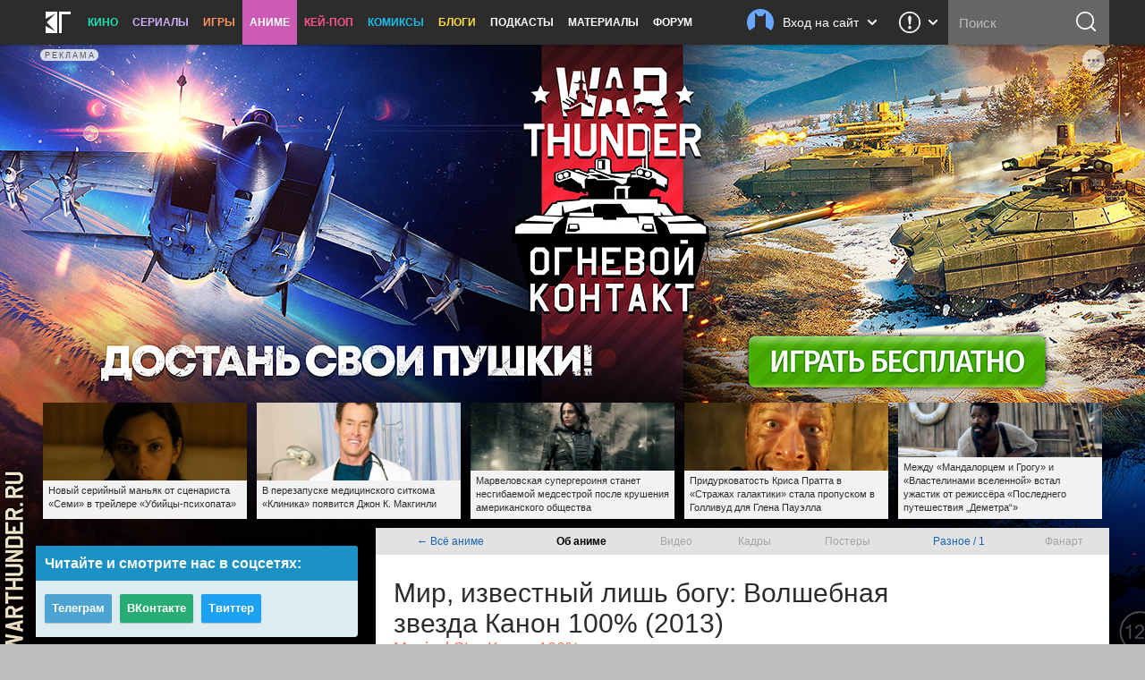

--- FILE ---
content_type: text/html; charset=UTF-8
request_url: https://kg-portal.ru/anime/worldgodonlyknowsmagicalstarkanon100/
body_size: 25948
content:
<!DOCTYPE html>
<html lang="ru-ru">
<head><meta http-equiv="Content-Type" content="text/html; charset=utf-8">
<title>Аниме «Мир, известный лишь богу: Волшебная звезда Канон 100%» / The World God Only Knows: Magical Star Kanon 100% (OAV 3) / Magical Star Kanon 100% (2013) — трейлеры, дата выхода | КГ-Портал</title>
<meta name="keywords" content="мир  известный лишь богу волшебная звезда канон 100%, фильм мир  известный лишь богу волшебная звезда канон 100%, magical star kanon 100%, the world god only knows magical star kanon 100% (oav 3)" />
<meta name="description" content="Смотрите всю информацию об аниме «Мир, известный лишь богу: Волшебная звезда Канон 100%» — трейлеры, кадры, дата выхода, актёрский состав и самые последние новости на «КГ-Портале»."/>
<meta property="tag" content="мир  известный лишь богу волшебная звезда канон 100%, фильм мир  известный лишь богу волшебная звезда канон 100%, magical star kanon 100%, the world god only knows magical star kanon 100% (oav 3)" />

<meta property="og:description" content="Смотрите всю информацию об аниме «Мир, известный лишь богу: Волшебная звезда Канон 100%» — трейлеры, кадры, дата выхода, актёрский состав и самые последние новости на «КГ-Портале»." />
<meta property="og:title" content="Аниме «Мир, известный лишь богу: Волшебная звезда Канон 100%» / The World God Only Knows: Magical Star Kanon 100% (OAV 3) / Magical Star Kanon 100% (2013) — трейлеры, дата выхода" />
<meta property="og:site_name" content="КГ-Портал" />
<meta property="og:type" content="article" />

<meta name="twitter:description" content="Смотрите всю информацию об аниме «Мир, известный лишь богу: Волшебная звезда Канон 100%» — трейлеры, кадры, дата выхода, актёрский состав и самые последние новости на «КГ-Портале».">
<meta name="twitter:title" content="Аниме «Мир, известный лишь богу: Волшебная звезда Канон 100%» / The World God Only Knows: Magical Star Kanon 100% (OAV 3) / Magical Star Kanon 100% (2013) — трейлеры, дата выхода">
<meta name="twitter:card" content="summary_large_image">
<meta name="twitter:site" content="@kinogovno">
<meta name="twitter:creator" content="@kinogovno">
<meta property="og:image" content="https://media.kg-portal.ru/anime/w/worldgodonlyknowsmagicalstarkanon100/production/worldgodonlyknowsmagicalstarkanon100_1s.jpg" />
<meta name="twitter:image:src" content="https://media.kg-portal.ru/anime/w/worldgodonlyknowsmagicalstarkanon100/production/worldgodonlyknowsmagicalstarkanon100_1s.jpg">
<meta property="section" content="Аниме" /><meta http-equiv="X-UA-Compatible" content="IE=Edge" />
<link rel="yandex-tableau-widget" href="/manifest.json" />
<meta name="apple-mobile-web-app-title" content="КГ">

<link href="https://kg-portal.ru/opensearch.xml" rel="search" type="application/opensearchdescription+xml" title="Поиск на КГ-Портале" />
<link rel="shortcut icon" href="/favicon.ico?v=140215">
<link rel="apple-touch-icon-precomposed" sizes="57x57" href="/apple-touch-icon-57x57.png" />
<link rel="apple-touch-icon-precomposed" sizes="114x114" href="/apple-touch-icon-114x114.png" />
<link rel="apple-touch-icon-precomposed" sizes="72x72" href="/apple-touch-icon-72x72.png" />
<link rel="apple-touch-icon-precomposed" sizes="144x144" href="/apple-touch-icon-144x144.png" />
<link rel="apple-touch-icon-precomposed" sizes="120x120" href="/apple-touch-icon-120x120.png" />
<link rel="apple-touch-icon-precomposed" sizes="152x152" href="/apple-touch-icon-152x152.png" />
<link rel="icon" type="image/png" href="/favicon-32x32.png" sizes="32x32" />
<link rel="icon" type="image/png" href="/favicon-16x16.png" sizes="16x16" />
<meta name="application-name" content="КГ-Портал"/>
<meta name="msapplication-TileColor" content="#16b98d"/>
<meta name="msapplication-TileImage" content="https://kg-portal.ru/mstile-144x144.png" />
<meta name="yandex-verification" content="5c7c5ef2379e7f1f" />
<meta name="google-site-verification" content="4FGFMv9o1scPxMJ7jSPZhYNF3Dc-NVZFnqrtMWEHmyI" />
<meta name="msvalidate.01" content="BA8384586740DC05834E57B6B5DAB8B5" />
<meta name="wmail-verification" content="5527d5bc580ecbcc27c1523a334dce8a" />
<meta name="pmail-verification" content="0662831b1a6633cdfab71d19d88dba2f">
<meta name="facebook-domain-verification" content="j2ie1zyl0mm8bg970ka16yrpa8op7u" />
<link rel="alternate" type="application/rss+xml" title="RSS — новости кино" href="/rss/news.rss"/>
<link rel="alternate" type="application/rss+xml" title="RSS — все новости" href="/rss/news_all.rss"/>
<link rel="alternate" type="application/rss+xml" title="RSS — новости аниме" href="/rss/news_anime.rss"/>
<link rel="alternate" type="application/rss+xml" title="RSS — игровые новости" href="/rss/news_games.rss"/>
<link rel="alternate" type="application/rss+xml" title="RSS — новости сериалов" href="/rss/news_tv.rss"/>
<link rel="alternate" type="application/rss+xml" title="RSS — блоги" href="/rss/blogs.rss"/>
<meta name="viewport" content="width=device-width">
<link rel="stylesheet" href="//code.jquery.com/ui/1.12.1/themes/base/jquery-ui.css">


<link rel="stylesheet" href="/flowplayer/skin/skin.min.css">



<!-- Текущий скрипт параллакса работает с любой версией jquery, вплоть до jquery-3.1.1.min.js (есть на сервере) -->
<script type="text/javascript" src="/js/jquery.1.7.2.min.js"></script>

<script src="https://code.jquery.com/ui/1.12.1/jquery-ui.js"></script>

<script src="/flowplayer/flowplayer.min.js"></script>
<script src="/flowplayer/flowplayer.vod-quality-selector.min.js"></script>

<!-- временно отключаем плагин для рекламы -->
<!-- <script src="//imasdk.googleapis.com/js/sdkloader/ima3.js"></script> -->
<!-- <script src="/flowplayer/vast.min.js"></script> -->

<script src="/flowplayer/flowplayer-kg-extensions-new6.min.js"></script>


<link href="/include/mistakes/mistakes.css" rel="stylesheet" type="text/css" />

<link rel="stylesheet" type="text/css" href="/css/main_1765243819.min.css"/>


<link rel="stylesheet" type="text/css" href="/css/main_responsive_1765243819.min.css"/>


	<link rel="stylesheet" media="only screen and (-webkit-min-device-pixel-ratio: 2), only screen and (min-device-pixel-ratio: 2), only screen and (min-resolution: 192dpi), only screen and (min-resolution: 2dppx)" href="/css/main_retina_1765243819.min.css">


<link rel="stylesheet" href="/brandbook/warthunder_48/main.css">
<style type="text/css">
</style><!-- Yandex.Metrika counter -->
<script type="text/javascript" >
   (function(m,e,t,r,i,k,a){m[i]=m[i]||function(){(m[i].a=m[i].a||[]).push(arguments)};
   m[i].l=1*new Date();
   for (var j = 0; j < document.scripts.length; j++) {if (document.scripts[j].src === r) { return; }}
   k=e.createElement(t),a=e.getElementsByTagName(t)[0],k.async=1,k.src=r,a.parentNode.insertBefore(k,a)})
   (window, document, "script", "https://mc.webvisor.org/metrika/tag_ww.js", "ym");

   ym(27794505, "init", {
        clickmap:true,
        trackLinks:true,
        accurateTrackBounce:true,
        webvisor:true
   });
</script>
<noscript><div><img src="https://mc.yandex.ru/watch/27794505" style="position:absolute; left:-9999px;" alt="" /></div></noscript>
<!-- /Yandex.Metrika counter --><!-- Rating@Mail.ru counter -->
<script type="text/javascript">//<![CDATA[
var _tmr = _tmr || [];
_tmr.push({id: "416354", type: "pageView", start: (new Date()).getTime()});
(function (d, w) {
   var ts = d.createElement("script"); ts.type = "text/javascript"; ts.async = true;
   ts.src = (d.location.protocol == "https:" ? "https:" : "http:") + "//top-fwz1.mail.ru/js/code.js";
   var f = function () {var s = d.getElementsByTagName("script")[0]; s.parentNode.insertBefore(ts, s);};
   if (w.opera == "[object Opera]") { d.addEventListener("DOMContentLoaded", f, false); } else { f(); }
})(document, window);
//]]></script><noscript><div style="position:absolute;left:-10000px;">
<img src="//top-fwz1.mail.ru/counter?id=416354;js=na" style="border:0;" height="1" width="1" alt="Рейтинг@Mail.ru" />
</div></noscript>
<!-- //Rating@Mail.ru counter --><!-- Global site tag (gtag.js) - Google Analytics -->
<script async src="https://www.googletagmanager.com/gtag/js?id=UA-4138227-1"></script>
<script>
  window.dataLayer = window.dataLayer || [];
  function gtag(){dataLayer.push(arguments);}
  gtag('js', new Date());
  gtag('config', 'UA-4138227-1');
</script> 


<script async src="https://pagead2.googlesyndication.com/pagead/js/adsbygoogle.js?client=ca-pub-0394157494972545"
     crossorigin="anonymous"></script>
<script>
     (adsbygoogle = window.adsbygoogle || []).push({
          google_ad_client: "ca-pub-1773748611323023",
          enable_page_level_ads: true
     });
</script>


<script src="https://cdn.adfinity.pro/code/kg-portal.ru/adfinity.js" charset="utf-8" async></script>

<script type="text/javascript" >
(function(m,e,t,r,i,k,a){m[i]=m[i]||function(){(m[i].a=m[i].a||[]).push(arguments)};
m[i].l=1*new Date();
for (var j = 0; j < document.scripts.length; j++) {if (document.scripts[j].src === r) { return; }}
k=e.createElement(t),a=e.getElementsByTagName(t)[0],k.async=1,k.src=r,a.parentNode.insertBefore(k,a)})
(window, document, "script", "https://mc.yandex.ru/metrika/tag.js", "ym");

ym(100214286, "init", {
clickmap:true,
trackLinks:true,
accurateTrackBounce:true
});
</script>
<noscript><div><img src="https://mc.yandex.ru/watch/100214286" style="position:absolute; left:-9999px;" alt="" /></div></noscript>

<script type="text/javascript">
(function(e, x, pe, r, i, me, nt){
e[i]=e[i]||function(){(e[i].a=e[i].a||[]).push(arguments)},
me=x.createElement(pe),me.async=1,me.src=r,nt=x.getElementsByTagName(pe)[0],me.addEventListener("error",function(){function cb(t){t=t[t.length-1],"function"==typeof t&&t({flags:{}})};Array.isArray(e[i].a)&&e[i].a.forEach(cb);e[i]=function(){cb(arguments)}}),nt.parentNode.insertBefore(me,nt)})
(window, document, "script", "https://abt.s3.yandex.net/expjs/latest/exp.js", "ymab");

ymab("metrika.100214286", "setConfig", {enableSetYmUid: true});
ymab("metrika.100214286", "init"/*, {clientFeatures}, {callback}*/);
</script


</head><body>
	
<div class="dimmer">&nbsp;</div>

<img src="https://yandex.ru/ads/adfox/707246/getCode?p1=cwdgn&p2=frfe&pfc=hnzxb&pfb=bidvyx&pr=RANDOM&ptrc=b&v=93828007" style="display: block; position: absolute; width: 1px; height: 1px; border: 0;" alt=""><img src="https://kg-portal.ru/pix.php?id=853&v=62207586" style="display: block; position: absolute; width: 1px; height: 1px; border: 0;" alt="">
<div class="menu_wrap clearfix anime">
	<div class="menu">
		<div class="section_menu">

<div class="b_burger js-toggleSidebar">
	<div class="icon">&nbsp;</div>
	<div class="text short">Меню</div>
</div>
<a class="b_logo" href="/" >
	<div class="icon">&nbsp;</div>
	<div class="text short">Главная</div>
</a>
<div class="menu_item movies">
	<a href="/news/movies/">Кино</a>
	<div class="dropdown">
		<a href="/news/movies/">Новости</a>
		<a href="/movies/">Все фильмы</a>
		<a href="/movies/" class="sub">Популярные</a>
		<a href="/movies/s_views/2026/" class="sub">Ожидаемые</a>
		<a href="/movies/s_rating/" class="sub">Лучшие</a>
		
		<a href="/movies/s_year/2024/" class="sub">Фильмы 2024</a>
		<a href="/movies/s_year/2025/" class="sub">Фильмы 2025</a>
		<a href="/movies/s_year/2026/" class="sub">Фильмы 2026</a>
		<a href="/movies/s_genre/" class="sub">Жанры</a>
		<a href="/reviews/movies/">Рецензии</a>
		<a href="/trailers/movies/">Трейлеры</a>
		<a href="/podcasts/movies/">Подкасты</a>
		<a href="/releases/">Календарь премьер</a>
		<a href="/news/movies/preview/">Новое кино недели</a>
		<a href="/box/">Сборы фильмов в США</a>
		<a href="/boxrussia/">Сборы фильмов в России</a>
		<a href="/boxworld/">Международные сборы фильмов</a>
		<a href="/scripts/">Упрощённые сценарии</a>
	</div>
</div>
<div class="menu_item tv">
	<a href="/news/tv/">Сериалы</a>
	<div class="dropdown">
		<a href="/news/tv/">Новости</a>
		<a href="/tv/">Все сериалы</a>
		<a href="/tv/s_year/2024/" class="sub">Сериалы 2024</a>
		<a href="/tv/s_year/2025/" class="sub">Сериалы 2025</a>
		<a href="/tv/s_year/2026/" class="sub">Сериалы 2026</a>

		<a href="/reviews/tv/">Рецензии</a>
		<a href="/episodes/tv/">Эпизодники</a>
		<a href="/trailers/tv/">Трейлеры</a>
		<a href="/podcasts/tv/">Подкасты</a>
		<a href="/news/tv/preview/">Новые сериалы недели</a>
		<a href="/releases/tv/">Календарь сериалов</a>
		<!--a href="/boxtv/">Рейтинги</a-->
	</div>
</div>
<div class="menu_item games">
	<a href="/news/games/">Игры</a>
	<div class="dropdown">
		<a href="/news/games/">Новости</a>
		<a href="/games/">Все игры</a>
		<a href="/reviews/games/">Рецензии</a>
		<a href="/trailers/games/">Трейлеры</a>
		<a href="/podcasts/games/">Подкасты</a>
		<a href="/news/games/preview/">Новые игры месяца</a>
		<a href="/news/games/top/">Лучшие игры</a>
	</div>
</div>
<div class="menu_item anime">
	<a href="/news/anime/" class="active">Аниме</a>
	<div class="dropdown">
		<a href="/news/anime/">Новости</a>
		<a href="/anime/" class="active">Всё аниме</a>
		<a href="/reviews/anime/">Рецензии</a>
		<a href="/episodes/anime/">Эпизодники</a>
		<a href="/trailers/anime/">Трейлеры</a>
		<a href="/podcasts/anime/">Подкасты</a>
		<a href="/news/anime/preview/">Новое аниме сезона</a>
		<a href="/boxanime/">Продажи аниме</a>
		<a href="/news/anime/top/">Лучшее аниме</a>
	</div>
</div>

<div class="menu_item kpop">
	<a href="/news/kpop/">Кей-поп</a>
	<div class="dropdown">
		<a href="/news/kpop/">Новости</a>
	</div>
</div>


<div class="menu_item comics">
	<a href="/news/comics/">Комиксы</a>
	<div class="dropdown">
		<a href="/news/comics/">Новости</a>
		<a href="/comics/">Все комиксы</a>
		<a href="/reviews/comics/">Рецензии</a>
	</div>
</div>

<div class="menu_item blogs">
	<a href="/blogs/">Блоги</a>
	<div class="dropdown">
		<a href="/blogs/">Все авторы</a>
	</div>
</div>
<div class="menu_item">
	<a href="/podcasts/">Подкасты</a>
	<div class="dropdown">
		<a href="/comments/54803-podcasts-questions/">Вопросы для подкастов</a>
		<a href="/transcripts/">Текстовые версии</a>
		<a href="/comments/60213-podderzhite-nashi-podkasty-na-patreone/">Мы на «Патреоне»</a>
		<a href="/podcasts/movies/kgpodcast/" class="secondary secondary-first">Лазер-шоу «Три дебила»</a>
		<a href="/podcasts/tv/tvpodcast/" class="secondary">Телеовощи</a>
		<a href="/podcasts/games/gamingpodcast/" class="secondary">Ноль кадров в секунду</a>
		<a href="/podcasts/anime/animepodcast/" class="secondary">Еженедельные вопли об аниме</a>
		<a href="/podcasts/movies/carpodcast/" class="secondary">Подкаст на колёсах</a>
		<a href="/podcasts/movies/35minutesago/" class="secondary">35 минут назад</a>
		<a href="/podcasts/anime/couchanime/" class="secondary secondary-last">Диванные анимешники</a>
		<a href="/podcasts/movies/">Кино</a>
		<a href="/podcasts/tv/">Сериалы</a>
		<a href="/podcasts/games/">Игры</a>
		<a href="/podcasts/anime/">Аниме</a>
	</div>
</div>
<div class="menu_item">
	<a href="/news/tags/special/">Материалы</a>
	<div class="dropdown">
		<a href="/news/tags/system/pravda/">Вся правда о...</a>
		<a href="/news/tags/system/znatoki/">Слово знатокам</a>
		<a href="/news/tags/system/russianmovies/">Новости русского кино</a>
		<a href="/news/tags/system/preview/">Превью</a>
		<a href="/news/tags/system/top/">Топы</a>
		<a href="/news/tags/system/book/">Книга лучше!</a>
		<a href="/news/tags/system/hate/">Ненависть</a>
		<a href="/news/tags/system/cosplay/">Косплей</a>
	</div>
</div>
<div class="menu_item">
	<a href="http://www.kg-forum.ru/">Форум</a>
</div>
</div>		<div class="menu_scrolltop">&nbsp;</div>
		<div class="menu_search_dropdown">
			<a class="header" href="/search/">
				<div class="icon">&nbsp;</div>
				<div class="text short">Поиск</div>
				<div class="arrow">&nbsp;</div>
			</a>
			<div class="content">
				<form method="post" action="/search/">
					<input type="submit" value="ОК">
					<input type="text" name="s_str" maxlength="30" placeholder="Что ищем?" value="">
				</form>
			</div>
		</div>
		<div class="menu_search">
			<form method="post" action="/search/">
				<input type="submit" value="ОК">
				<input type="text" name="s_str" maxlength="30" placeholder="Поиск" tabindex="1" value="">
			</form>
		</div>
				<div class="menu_feedback">
			<div class="feedback">
	<a href="/feedback/" class="header" title="Обратная связь: сообщить об ошибке, прислать новость или фанарт">
		<div class="icon">&nbsp;</div>
		<div class="arrow">&nbsp;</div>
	</a>
	<div class="content">
		<h4>Обратная связь со Всеяредакцией</h4>
		<div class="result error js-feedbackError"><span>Ошибка при отправке сообщения</span>Попробуйте отправить его повторно</div>
		<div class="result success js-feedbackSuccess"><span>Сообщение отправлено</span>Это успех</div>
		<form class="feedback_form">
		<div class="section types">
			<label><input type="radio" name="feedback_type" value="1" checked><span class="feedback_type js-feedbackTypeCommon">Общие вопросы</span></label>
			<label><input type="radio" name="feedback_type" value="6"><span class="feedback_type js-feedbackTypePodcast">Подкасты и «Патреон»</span></label>
			<label><input type="radio" name="feedback_type" value="2"><span class="feedback_type js-feedbackTypeError">Сообщить об ошибке</span></label>
			<label><input type="radio" name="feedback_type" value="3"><span class="feedback_type js-feedbackTypeNews">Прислать новость</span></label>
			<label><input type="radio" name="feedback_type" value="4"><span class="feedback_type js-feedbackTypeCreator">Прислать фанарт</span></label>
			<label><input type="radio" name="feedback_type" value="5"><span class="feedback_type js-feedbackTypeSteal">О плагиате</span></label>
		</div>
		<div class="section feedback_error_url is-hidden">
			<h5>Адрес страницы с&nbsp;ошибкой</h5>
			<input type="url" class="input" name="feedback_error_url" value="https://kg-portal.ru/anime/worldgodonlyknowsmagicalstarkanon100/" onclick="this.setSelectionRange(0, this.value.length)" spellcheck="false">
		</div>
		<div class="section feedback_text">
			<h5>Текст сообщения *</h5>
			<textarea class="input textarea" name="feedback_text" maxlength="1024" autocomplete="off" required></textarea>
		</div>
		<div class="section feedback_url is-hidden">
			<h5>Ссылка</h5>
			<input type="url" class="input" name="feedback_url" spellcheck="false">
		</div>
		<div class="section types feedback_for_whom is-hidden">
			<h5>Для какого раздела новость</h5>
			<label><input type="radio" name="feedback_section" value="1" checked><span class="feedback_type">Кино</span></label>
			<label><input type="radio" name="feedback_section" value="2"><span class="feedback_type">Сериалы</span></label>
			<label><input type="radio" name="feedback_section" value="3"><span class="feedback_type">Игры</span></label>
			<label><input type="radio" name="feedback_section" value="4"><span class="feedback_type">Аниме</span></label>
		</div>
		<div class="section feedback_email">
			<h5>Как мы можем с&nbsp;вами связаться</h5>
			<input type="email" class="input" name="feedback_email" placeholder="Ваш адрес электронной почты" spellcheck="false" value="">
		</div>
		<input type="hidden" name="feedback_member" value="0">
		<input class="b_action b_submit" type="button" name="feedback_submit" value="Отправить" disabled>
		</form>
		<div class="b_action b_reset">Написать&nbsp;ещё&nbsp;одно</div>
		<div class="b_dropdown_close js-hideFeedback"><span>&nbsp;</span></div>
	</div>
</div>		</div>
				<div class="menu_userbar">
			

    <div class="userbar">
        <a class="header" href="/user_login/" onclick="return false">
            <div class="nophoto">&nbsp;</div>
            <div class="text full">Вход на сайт</div>
			<div class="text short">Вход</div>
            <div class="arrow">&nbsp;</div>
        </a>
        <div class="content guest">
            <div class="warning js_auth_blocked">Похоже, мы не сошлись характерами<span>Ваш аккаунт заблокирован</span></div>
			<div class="warning js_auth_wrong">Хорошая попытка, но нет<span>Неправильные логин или пароль</span></div>
			<div class="warning js_auth_error">Что-то пошло не так<span>Попробуйте повторить запрос</span></div>
			<div class="warning js_auth_nouser">Хорошая попытка, но нет<span>Нет такого пользователя</span></div>

				<form method="post" name="login" action="/auth/login/" class="userbar-login">
				    <div class="section social_login">
				        <h5>Войти через соцсети</h5>
				        <div class="ulogin clearfix" data-ulogin="display=buttons;mobilebuttons=0;sort=default;lang=ru;providers=vkontakte,facebook,google,twitter,mailru,yandex,odnoklassniki,googleplus,steam,livejournal;fields=first_name,last_name;optional=photo,photo_big,email,bdate,sex,phone,city,country;callback=uLoginAuth;redirect_uri=https%3A%2F%2Fkg-portal.ru%2Fanime%2Fworldgodonlyknowsmagicalstarkanon100%2F">
				            <a href="/oauth2.php?service=vk&redirect=https%3A%2F%2Fkg-portal.ru%2Fanime%2Fworldgodonlyknowsmagicalstarkanon100%2F"><div class="b_social_medium vkontakte">&nbsp;</div></a>
				            <a href="/oauth2.php?service=mailru&redirect=https%3A%2F%2Fkg-portal.ru%2Fanime%2Fworldgodonlyknowsmagicalstarkanon100%2F"><div class="b_social_medium mailru">&nbsp;</div></a>
				            <a href="/oauth2.php?service=yandex&redirect=https%3A%2F%2Fkg-portal.ru%2Fanime%2Fworldgodonlyknowsmagicalstarkanon100%2F"><div class="b_social_medium yandex">&nbsp;</div></a>
				            <a href="/oauth2.php?service=google&redirect=https%3A%2F%2Fkg-portal.ru%2Fanime%2Fworldgodonlyknowsmagicalstarkanon100%2F"><div class="b_social_medium google">&nbsp;</div></a>
				            <a href="/oauth2.php?service=facebook&redirect=https%3A%2F%2Fkg-portal.ru%2Fanime%2Fworldgodonlyknowsmagicalstarkanon100%2F"><div class="b_social_medium facebook">&nbsp;</div></a>

				            <!--div class="b_social_medium twitter" data-uloginbutton="twitter">&nbsp;</div>
				            <div class="b_social_medium yandex" data-uloginbutton="yandex">&nbsp;</div>
				            <div class="b_social_medium odnoklassniki" data-uloginbutton="odnoklassniki">&nbsp;</div>
				            <div class="b_social_medium googleplus" data-uloginbutton="googleplus">&nbsp;</div>
				            <div class="b_social_medium steam" data-uloginbutton="steam">&nbsp;</div>
				            <div class="b_social_medium livejournal" data-uloginbutton="livejournal">&nbsp;</div-->
				       	</div>
							<h5 class="caution">При проблемах с логином отключите&nbsp;AdBlock</h5>
				    </div>
				    <div class="section forum_login">
				        <h5>Или через наш форум</h5>
				        <input type="text" class="input" name="username" placeholder="Логин" />
				        <div class="input_combo">
				            <input type="password" class="input password" name="password" placeholder="Пароль" />
				            <input type="hidden" name="CookieDate" value="1" />
				            <input type="hidden" name="Privacy" value="0" />
				            <input type="hidden" name="loginaction" value="login" />
				            <input class="b_login" type="submit" name="submit" value="Войти">
				        </div>
				        <a href="http://www.kg-forum.ru/index.php?app=core&module=global&section=register" target="_blank">Регистрация</a>
				        <a href="http://www.kg-forum.ru/index.php?app=core&module=global&section=lostpass" target="_blank">Вспомнить пароль</a>
				    </div>
				</form>

            <div class="b_userbar_close"><span>&nbsp;</span></div>
        </div>
    </div>

		</div>
	</div>
</div>
<div class="menu_noclick">&nbsp;</div>
<div class="ten_topbar">&nbsp;</div><!-- Призрак старого меню для совместимости с редизайнами -->
	<!-- include_(cough)_top -->
	<div class="w691f090f0555e4855f81276d6fc56509">
<style type="text/css">
.w691f090f0555e4855f81276d6fc56509 {position: relative; width: 100%; max-width: 1200px; height: 560px; overflow: hidden; margin: 0 auto; padding-top: 50px; box-sizing: border-box;}
.w691f090f0555e4855f81276d6fc56509 a {text-decoration: none !important;}
.w691f090f0555e4855f81276d6fc56509 .adex.label,
.w691f090f0555e4855f81276d6fc56509 .adex.dots {top: 25px;}
.w691f090f0555e4855f81276d6fc56509 .adex.dropdown {top: 24px;}

@media only screen and (min-width: 1870px) {
	/* При разрешениях шире 1870px раздвигаем ссылку в шапке на всю ширину, включая выносы, и убираем ее под центральный двухколонник */
	/* Ширина подбирается индивидуально под фоновую картинку и также фигурирует в main.css */
	.w691f090f0555e4855f81276d6fc56509 {z-index: 1; max-width: 100%; height: 700px; margin: 0 auto -280px auto;}
	.content_wrap {z-index: 2;}
}
@media only screen and (max-width: 1199px) {
	.w691f090f0555e4855f81276d6fc56509 {max-width: 820px;}
}
@media only screen and (min-width: 820px) and (max-width: 1199px) {
	.w691f090f0555e4855f81276d6fc56509 {height: 470px;}
	.w691f090f0555e4855f81276d6fc56509 .adex.label,
	.w691f090f0555e4855f81276d6fc56509 .adex.dots {top: 55px;}
	.w691f090f0555e4855f81276d6fc56509 .adex.dropdown {top: 54px; max-height: 262px;}
}
@media only screen and (max-width: 819px) {
	.w691f090f0555e4855f81276d6fc56509 {height: auto;}
	.w691f090f0555e4855f81276d6fc56509 .adex.label,
	.w691f090f0555e4855f81276d6fc56509 .adex.dots {top: 55px;}
	.w691f090f0555e4855f81276d6fc56509 .adex.dropdown {top: 54px; bottom: 4px; max-height: none;}
}
</style><!-- Элементы label и dots поддерживают класс dark. В элементе dropdown каждый кусок текста или ссылку-кнопку обрамляем в абзац. Абзацы поддерживают классы hd и small. Крупным (на всю строку) ссылкам-кнопкам прописывается класс link. -->
<div class="adex label"><span>Реклама</span></div><div class="adex dots"><b>&nbsp;</b><b>&nbsp;</b><b>&nbsp;</b></div>
<div class="adex dropdown">
	<p class="hd">Реклама</p><p>ООО "Пиксель Шквал", ИНН 7813657966, ID a-37517</p><p>Токен: F7NfYUJCUneTUSwdyBFa</p></div><a href="/go.php?id=853" target="_blank" id="ten_frontrow_link">&nbsp;</a>
<!--a href="/go.php?id=853" target="_blank" id="ten_frontrow_secondlink">&nbsp;</a-->
<a href="#" target="_blank" id="ten_frontrow_mobiletrailer">&nbsp;</a>

<img src="[data-uri]" class="ten_frontrow_bg_medium">

</div>
	<!-- // include_(cough)_top -->
<!-- include_ears -->
<div class="ten_ears_wrap">
 <a href="/comments/130024-ubijcapsihopat-trejler/" style="background-size: cover; background-image: url('/newsthumbs/big/131948_2x.jpg');" onclick="ears_click(131948);"><span>Новый серийный маньяк от сценариста «Семи» в трейлере «Убийцы-психопата»</span></a> <a href="/comments/129665-v-perezapuske-medicinskogo-sitkoma-klinika-pojavitsja-dzhon-k-makginli/" style="background-size: cover; background-image: url('/newsthumbs/big/131582_2x.jpg');" onclick="ears_click(131582);"><span>В перезапуске медицинского ситкома «Клиника» появится Джон К. Макгинли</span></a> <a href="/comments/129668-marvelovskaja-supergeroinja-stanet-nesgibaemoj-medsestroj-posle-krushenija-amerikanskogo-obschestva/" style="background-size: cover; background-image: url('/newsthumbs/big/131585_2x.jpg');" onclick="ears_click(131585);"><span>Марвеловская супергероиня станет несгибаемой медсестрой после крушения американского общества</span></a> <a href="/comments/129691-pridurkovatost-krisa-pratta-v-strazha-galaktiki-stala-propuskom-v-gollivud-dlja-glena-pauella/" style="background-size: cover; background-image: url('/newsthumbs/big/131608_2x.jpg');" onclick="ears_click(131608);"><span>Придурковатость Криса Пратта в «Стражах галактики» стала пропуском в Голливуд для Глена Пауэлла</span></a> <a href="/comments/131401-mezhdu-mandalorcem-i-grogu-i-vlastelinami-vselennoj-vstal-uzhastik-ot-rezhissera-poslednego-puteshestvija-demetra/" style="background-size: cover; background-image: url('/newsthumbs/big/133390_2x.jpg');" onclick="ears_click(133390);"><span>Между «Мандалорцем и Грогу» и «Властелинами вселенной» встал ужастик от режиссёра «Последнего путешествия „Деметра“»</span></a>
	<div class="clr"></div>
</div>
<!-- // include_ears -->
<!-- index -->

<div class="content_wrap">
	

<div class="content_main">

<script src="/js/Chart.min.js"></script>
	<div class="hotline_tabs">
	<table style="width: 100%;">
	<tbody><tr>
	<td><a href="/anime/">← Всё аниме</a></td>
		<td><b>Об аниме</b></td><td>Видео</td><td>Кадры</td><td>Постеры</td><td><a href="/anime/worldgodonlyknowsmagicalstarkanon100/production/">Разное /&nbsp;1</a></td><td>Фанарт</td>
	</tr>
	</tbody></table>
	</div>
<span itemscope itemtype="http://schema.org/Movie">
<div id="movies_hd" itemscope itemtype="http://schema.org/Movie">
<h1 itemprop="name">Мир, известный лишь богу: Волшебная звезда Канон 100% (2013)</h1><h2 class="second">Magical Star Kanon 100%</h2><h2 class="second">The World God Only Knows: Magical Star Kanon 100% (OAV 3)</h2><span class="alternative" onClick="$('#aka').toggle();">Альтернативные названия</span>
	<div id="aka"><div class="second">マジカル☆スター かのん100％ (японское)</div></div></div><div id="movies_main"><div class="clearfix">
<div id="movies_sidebar"><div class="thumbnail" style="border: 1px solid #000;"><a href="/anime/worldgodonlyknowsmagicalstarkanon100/production/1/"><img src="https://media.kg-portal.ru/anime/w/worldgodonlyknowsmagicalstarkanon100/production/worldgodonlyknowsmagicalstarkanon100_1s.jpg" alt=""></a></div>
<div style="padding-left: 75px;">Ваша оценка:</div>
<div style="margin-left: 40px;">	
			<div class="star">
				<ul id="starworldgodonlyknowsmagicalstarkanon100" class="ulstar userrating_alert" disabled="disabled" title="Поставьте оценку"><li id="starCurworldgodonlyknowsmagicalstarkanon100" class="curr" title="" style="width: 0px;"></li></ul>
			</div>
			<div id="starUserworldgodonlyknowsmagicalstarkanon100" class="user" title=""></div></div>

<div style="padding: 30px 0 0 22px; text-align: center;">Читательский рейтинг:</div>
<div style="padding-left: 22px; text-align: center;"><span class="user" id="ratingworldgodonlyknowsmagicalstarkanon100" style="width: 32px; font-size: 24px; font-weight: bold; color: #c00" title="1 голос">0%</span></div>
</div>
<div id="movies_info"><div><h3>Это&hellip;</h3><ul><li>&hellip;спинофф <a href="/anime/kaminomizoshirusekai/">сериала &laquo;Мир, известный лишь богу&raquo;</a></li></ul><h3>Жанры</h3><ul><li><a href="/anime/s_genre/8/">приключения</a>, <a href="/anime/s_genre/5/">комедия</a>, <a href="/anime/s_genre/1/">драма</a>, <a href="/anime/s_genre/4/">сверхъестественное</a></li></ul><h3>Темы</h3><ul><li>демоны, Музыка, духи</li></ul><h3>Анимация</h3><ul><li><a href="/company/a5491/">Manglobe</a></li></ul><h3>Формат</h3><ul><li>1 эпизод (по 24 мин.)</ul><h3>Релиз</h3><ul><li>18 июня 2013 года</li></ul><h3>Сайт</h3><ul><li style="background: url('/i/movies/japan.gif') no-repeat; padding-left: 18px;" title="Японский"><a href="http://kaminomi.jp/kanon/index.html" target="_blank">神のみぞ知るセカイ アニメ公式サイト</a></li><li style="background: url('/i/movies/usa.gif') no-repeat; padding-left: 18px;"><a href="http://www.animenewsnetwork.com/encyclopedia/anime.php?id=15378" target="_blank">Anime News Network</a></ul></div></div></span></div><div class="movies_fullinfo">
			<div class="clearfix">
				<br><h2 class="h2_header">Продажи</h2>
				<div class="sales_tabs"><span class="active" id="sales_big_tab_max">За всё время</span><span id="sales_big_tab_1">За первую неделю</span></div><div id="sales_details_max" style="padding: 0 !important;"><div class="sales_tabs" style="float: left; margin: -38px 10px 0 250px;"><span class="active" id="sales_tab_max_">Blu-ray и DVD</span><span id="sales_tab_max_bluray">Blu-ray</span><span id="sales_tab_max_dvd">DVD</span></div><div id="sales_container_max_" style="margin-left: 0; padding-left: 0;"><canvas id="salesmax" height="275" width="800"></canvas></div>
				<script>
				var barChartDatamax = {
					labels : ["Том "],
					datasets : [
						{
							fillColor : "rgba(151,187,205,0.5)",
							strokeColor : "rgba(151,187,205,1)",
							data : [347]
						}
					]

				}
				var optionsmax={showLabelsOnBars:true,barLabelFontColor:"gray",scaleShowGridLines:false, scaleOverride: true,scaleSteps:10, scaleStepWidth: 9, scaleStartValue:278}
				var myLinemax = new Chart(document.getElementById("salesmax").getContext("2d")).Bar(barChartDatamax,optionsmax);
				</script>
				<div id="sales_container_max_bluray" class="hidden" style="margin-left: 0; padding-left: 0;"><canvas id="salesmaxbluray" height="275" width="800"></canvas></div>
				<script>
				var barChartDatamaxbluray = {
					labels : ["Том "],
					datasets : [
						{
							fillColor : "rgba(151,187,205,0.5)",
							strokeColor : "rgba(151,187,205,1)",
							data : [347]
						}
					]

				}
				var optionsmaxbluray={showLabelsOnBars:true,barLabelFontColor:"gray",scaleShowGridLines:false, scaleOverride: true,scaleSteps:10, scaleStepWidth: 9, scaleStartValue:278}
				var myLinemaxbluray = new Chart(document.getElementById("salesmaxbluray").getContext("2d")).Bar(barChartDatamaxbluray,optionsmaxbluray);
				</script>
				</div><div id="sales_details_1" style="display: none; padding: 0 !important;"><div class="sales_tabs" style="float: left; margin: -38px 10px 0 250px;"><span class="active" id="sales_tab_1_">Blu-ray и DVD</span><span id="sales_tab_1_bluray">Blu-ray</span><span id="sales_tab_1_dvd">DVD</span></div><div id="sales_container_1_" style="margin-left: 0; padding-left: 0;"><canvas id="sales1" height="275" width="800"></canvas></div>
				<script>
				var barChartData1 = {
					labels : ["Том "],
					datasets : [
						{
							fillColor : "rgba(151,187,205,0.5)",
							strokeColor : "rgba(151,187,205,1)",
							data : [347]
						}
					]

				}
				var options1={showLabelsOnBars:true,barLabelFontColor:"gray",scaleShowGridLines:false, scaleOverride: true,scaleSteps:10, scaleStepWidth: 9, scaleStartValue:278}
				var myLine1 = new Chart(document.getElementById("sales1").getContext("2d")).Bar(barChartData1,options1);
				</script>
				<div id="sales_container_1_bluray" class="hidden" style="margin-left: 0; padding-left: 0;"><canvas id="sales1bluray" height="275" width="800"></canvas></div>
				<script>
				var barChartData1bluray = {
					labels : ["Том "],
					datasets : [
						{
							fillColor : "rgba(151,187,205,0.5)",
							strokeColor : "rgba(151,187,205,1)",
							data : [347]
						}
					]

				}
				var options1bluray={showLabelsOnBars:true,barLabelFontColor:"gray",scaleShowGridLines:false, scaleOverride: true,scaleSteps:10, scaleStepWidth: 9, scaleStartValue:278}
				var myLine1bluray = new Chart(document.getElementById("sales1bluray").getContext("2d")).Bar(barChartData1bluray,options1bluray);
				</script>
				</div></div>
	<div class="clearfix" style="padding-bottom: 0 !important">
		<h2 class="h2_header">Персонажи</h2>
		<div><div class="character" id="character_11353" style="float: left; padding: 0; margin: 0 0 15px 0; text-align: center; width: 130px;"><a href="/characters/anime/11353/"><img src="https://media.kg-portal.ru/characters/anime/11353/small.jpg" onmouseover="this.style.cursor='help'; Tip('<img src=https://media.kg-portal.ru/characters/anime/11353/big.jpg width=200>')" onmouseout="UnTip()" style="margin-bottom: 5px; border: 1px solid #aaaaaa;"><br>Кейма Кацураги</a></div></div>
	</div><div>
		<h2 class="h2_header" style="margin-left: 10px !important;">Опенинг</h2><ul><li>1. "Kanon 100%", исполняет <a href="/animecharacters/11358">Канон Накагава</a> в роли Nao Tōyama</li></ul></div><div>
		<h2 class="h2_header" style="margin-left: 10px !important;">Эндинг</h2><ul><li>1. "Kimi-iro Love Song" (君色ラブソング), исполняет <a href="/animecharacters/11358">Канон Накагава</a> в роли Nao Tōyama</li></ul></div></div><div class="clearfix" style="margin: 20px 0 20px 30px;"><h2 class="h2_header"><h2 class="h2_header">Оценки эпизодов</h2> <span class="dotted blue" onclick="$('#episodes_ratings').toggle();">показать</span></div>
		<a name="episodes_ratings_header"></a>
		<div class="uni_panels" style="margin: 0 0 20px 10px; padding-top: 5px; background-color: #ffffff;">
		<table id="episodes_ratings" class="shownotes" style="max-width: 740px; background-color: #ffffff; display: none;">
				<tr>
						<td style="padding-top: 2px; background-color: #ffffff;">01 <i>—</i></td>
						<td style="width: 230px !important; background-color: #ffffff;"><div class="ep_rating_wrap" style="display: block; padding: 0; margin: 0;">
								<div class="ep_rating" id="rating_place_37859"><span>&nbsp;</span>0%</div>
								<div class="user_ep_rating userrating_alert"><input name="star37859" type="radio" class="auto-submit-star" title="1 балл" value="episodes_37859_1" disabled="disabled"><input name="star37859" type="radio" class="auto-submit-star" title="2 балла" value="episodes_37859_2" disabled="disabled"><input name="star37859" type="radio" class="auto-submit-star" title="3 балла" value="episodes_37859_3" disabled="disabled"><input name="star37859" type="radio" class="auto-submit-star" title="4 балла" value="episodes_37859_4" disabled="disabled"><input name="star37859" type="radio" class="auto-submit-star" title="5 баллов" value="episodes_37859_5" disabled="disabled"><input name="star37859" type="radio" class="auto-submit-star" title="6 баллов" value="episodes_37859_6" disabled="disabled"><input name="star37859" type="radio" class="auto-submit-star" title="7 баллов" value="episodes_37859_7" disabled="disabled"><input name="star37859" type="radio" class="auto-submit-star" title="8 баллов" value="episodes_37859_8" disabled="disabled"><input name="star37859" type="radio" class="auto-submit-star" title="9 баллов" value="episodes_37859_9" disabled="disabled"><input name="star37859" type="radio" class="auto-submit-star" title="10 баллов" value="episodes_37859_10" disabled="disabled"></div>
							</div>
						</td>
						<td style="background-color: #ffffff;"></td>
						<td style="padding-top: 2px; background-color: #ffffff;"></td>
	
					</tr></table></div><div style="max-width: 740px; margin: 20px auto; padding: 0 20px; border-top: 1px solid #666;"><div class="uni_player" style="margin-top: 40px;"><div class="type" style="width: 740px;"><span style="width: 590px;"><h2 class="h2_header">Промо-кадры</h2></span> <span style="float: right; padding-right: 20px; color: #bdbdbd; text-align: right; width: 150px; font-size: 11px;">1 из 1</span></div></div><span class="item"><a href="/anime/worldgodonlyknowsmagicalstarkanon100/production/1/"><img src="https://media.kg-portal.ru/anime/w/worldgodonlyknowsmagicalstarkanon100/production/worldgodonlyknowsmagicalstarkanon100_1s.jpg" height="180"></a></span><style>
	.item img{
	display: inline;
	margin: 3px;
	}</style><div id="anime_news" class="clearfix" style="margin-top: 30px;"><h2 class="h2_header">Новости об аниме</h2><h2>2022</h2><div><div style="width: 10%; display: inline-block; text-align: right; padding-right: 5px;"><span>1 июля</span></div><div style="width: 88%; display: inline-block;"><a href="/comments/106516-novoe-anime-leta-2022-goda/" target="_blank">Новое аниме лета 2022 года</a></div></div><h2>2020</h2><div><div style="width: 10%; display: inline-block; text-align: right; padding-right: 5px;"><span>4 января</span></div><div style="width: 88%; display: inline-block;"><a href="/comments/84249-odin-nauchnyj-rejlgan-t-trejler-predstavljajuschij-mnozhestvo-novyh-i-staryh-geroev/" target="_blank">«Oдин нayчный Peйлгaн T» — тpeйлep, пpeдcтaвляющий мнoжecтвo нoвыx и cтapыx гepoeв</a></div></div><h2>2019</h2><div><div style="width: 10%; display: inline-block; text-align: right; padding-right: 5px;"><span>8 ноября</span></div><div style="width: 88%; display: inline-block;"><a href="/comments/82836-odin-nauchnyj-rejlgan-3-tochnaja-data-vyhoda/" target="_blank">«Oдин нayчный Peйлгaн 3» — тoчнaя дaтa выxoдa</a></div></div><div><div style="width: 10%; display: inline-block; text-align: right; padding-right: 5px;">6 октября</div><div style="width: 88%; display: inline-block;"><a href="/comments/82095-odin-nauchnyj-rejlgan-3-tizer-i-data-vyhoda/" target="_blank">«Oдин нayчный Peйлгaн 3» — тизep и дaтa выxoдa</a></div></div><div><div style="width: 10%; display: inline-block; text-align: right; padding-right: 5px;">30 апреля</div><div style="width: 88%; display: inline-block;"><a href="/comments/78053-vljubishsja-li-ty-v-izvraschenku-esli-ona-milaja-vtoroj-trejler-i-sejju-zagadochnoj-istorii-o-podbroshennyh-trusikah/" target="_blank">«Bлюбишьcя ли ты в извpaщeнкy, ecли oнa милaя?» — втopoй тpeйлep и cэйю зaгaдoчнoй иcтopии o пoдбpoшeнныx тpycикax</a></div></div><div><div style="width: 10%; display: inline-block; text-align: right; padding-right: 5px;">29 марта</div><div style="width: 88%; display: inline-block;"><a href="/comments/77251-vljubishsja-li-ty-v-izvraschenku-esli-ona-milaja-data-premery-avtory-i-trejler/" target="_blank">«Bлюбишьcя ли ты в извpaщeнкy, ecли oнa милaя?» — дaтa пpeмьepы, aвтopы и тpeйлep</a></div></div></div></div></div><div width="100%" style="clear:both; background-color: #e7e7e7; padding-left: 20px; padding-top: 7px; padding-bottom: 7px; vertical-align: middle;"><form method="post" id="selectsystem" name="selectsystem" style="padding-bottom: 0px; margin-bottom: 0px; padding-top: 0px; margin-top: 0px;"><select name="names_system_post" size="1" onchange="document.getElementById('selectsystem').submit();"><option value="russian" selected>Имена по-русски</option><option value="russian_polivanov">Имена по Поливанову</option><option value="russian_hepburn">Имена по Хепбёрну</option><option value="english">Имена по-английски</option></select></form></div>
<div id="movies_main">
<div class="movies_halfinfo">
	<div><span style="font-size: 130%; font-weight: bold;">Создатели</span><br><h3>Режиссёр</h3><ul><li><a href="/people/anime/a10003/">Мицко Касе</a></li><li></li></ul><h3>Сценарий</h3><ul><li><a href="/people/anime/a54706/">Юко Кавабе</a></li><li></li></ul><h3>Музыка</h3><ul><li><a href="/people/anime/a146/">Хаято Мацуо</a></li><li></li></ul><h3>Создатель оригинала</h3><ul><li><a href="/people/anime/a80473/">Тамики Вакаки</a></li><li></li></ul><h3>Дизайн персонажей</h3><ul><li><a href="/people/anime/a2813/">Акио Ватанабе</a></li><li></li></ul><h3>Звуковой режиссёр</h3><ul><li><a href="/people/anime/a979/">Ёщиказу Иванами</a></li><li></li></ul><h3>Исполнение заглавной песни</h3><ul><li><a href="/people/anime/a95316/">Нао Тояма</a></li><li></li></ul>
	</div>
</div>
<div class="movies_halfinfo"><div><span style="font-size: 130%; font-weight: bold;">Сэйю</span><br><h3 class="anime_cast"><a href="/people/anime/a95316/">Нао Тояма</a></h3><ul><li><a href="/characters/anime/11358/">Канон Накагава</a></li></ul><h3 class="anime_cast"><a href="/people/anime/a115634/">Ая Сузаки</a></h3><ul><li><a href="/characters/anime/17486/">Козуэ</a></li></ul><h3 class="anime_cast"><a href="/people/anime/a7636/">Хиро Щимоно</a></h3><ul><li><span onmouseover="this.style.cursor='help'; Tip('<img src=https://media.kg-portal.ru/characters/anime/11353/big.jpg width=200>')" onmouseout="UnTip()"><a href="/characters/anime/11353/" class="already_image">Кейма Кацураги</a></span></li></ul><h3 class="anime_cast"><a href="/people/anime/a66684/">Канаэ Ито</a></h3><ul><li><a href="/characters/anime/23321/">Элси</a></li></ul><h3 class="anime_cast"><a href="/people/anime/a1010/">Мики Ито</a></h3><ul><li><a href="/characters/anime/23320/">Менеджер Окады</a></li></ul><h3 class="anime_cast"><a href="/people/anime/a93169/">Акико Ямазаки</a></h3><ul><li><a href="/characters/anime/63/">Девушка</a></li></ul><h3 class="anime_cast"><a href="/people/anime/a69485/">Дайсуке Мацуо</a></h3><ul><li><a href="/characters/anime/4011/">Ведущий</a></li></ul><h3 class="anime_cast"><a href="/people/anime/a91979/">Хиро Накадзима</a></h3><ul><li><a href="/characters/anime/63/">Девушка</a></li></ul><h3 class="anime_cast"><a href="/people/anime/a75794/">Кентаро Ямазаки</a></h3><ul><li><a href="/characters/anime/16651/">AD</a></li></ul><h3 class="anime_cast"><a href="/people/anime/a96012/">Сакура Ёщиока</a></h3><ul><li><a href="/characters/anime/63/">Девушка</a></li></ul><h3 class="anime_cast"><a href="/people/anime/a86688/">Саюри Хара</a></h3><ul><li><a href="/characters/anime/63/">Девушка</a></li></ul><h3 class="anime_cast"><a href="/people/anime/a107382/">Щёта Чёнан</a></h3><ul><li><a href="/characters/anime/86/">Команда</a></li></ul><h3>Без сэйю</h3><ul><li>Девушка</li><li>Команда</li><li>Ведущий</li><li><span style="text-decoration:none; border-bottom: 1px dotted;" onmouseover="this.style.cursor='help'; Tip('<img src=https://media.kg-portal.ru/characters/anime/11353/big.jpg width=200>')" onmouseout="UnTip()">Кейма Кацураги</span></li><li>Канон Накагава</li><li>AD</li><li>Козуэ</li><li>Менеджер Окады</li><li>Элси</li></ul>
	</div></div>
<div class="movies_halfinfo">
	<div><span style="font-size: 130%; font-weight: bold;">Компании</span><br><h3>Производство анимации</h3><ul><li><a href="/company/a5491/">Manglobe</a></li></ul>
	</div></div></div>		
	</div><!-- // div.content_main -->
	
	<div class="content_side">
	
		<div class="section_menu">

<div class="b_burger js-toggleSidebar">
	<div class="icon">&nbsp;</div>
	<div class="text short">Меню</div>
</div>
<a class="b_logo" href="/" >
	<div class="icon">&nbsp;</div>
	<div class="text short">Главная</div>
</a>
<div class="menu_item movies">
	<a href="/news/movies/">Кино</a>
	<div class="dropdown">
		<a href="/news/movies/">Новости</a>
		<a href="/movies/">Все фильмы</a>
		<a href="/movies/" class="sub">Популярные</a>
		<a href="/movies/s_views/2026/" class="sub">Ожидаемые</a>
		<a href="/movies/s_rating/" class="sub">Лучшие</a>
		
		<a href="/movies/s_year/2024/" class="sub">Фильмы 2024</a>
		<a href="/movies/s_year/2025/" class="sub">Фильмы 2025</a>
		<a href="/movies/s_year/2026/" class="sub">Фильмы 2026</a>
		<a href="/movies/s_genre/" class="sub">Жанры</a>
		<a href="/reviews/movies/">Рецензии</a>
		<a href="/trailers/movies/">Трейлеры</a>
		<a href="/podcasts/movies/">Подкасты</a>
		<a href="/releases/">Календарь премьер</a>
		<a href="/news/movies/preview/">Новое кино недели</a>
		<a href="/box/">Сборы фильмов в США</a>
		<a href="/boxrussia/">Сборы фильмов в России</a>
		<a href="/boxworld/">Международные сборы фильмов</a>
		<a href="/scripts/">Упрощённые сценарии</a>
	</div>
</div>
<div class="menu_item tv">
	<a href="/news/tv/">Сериалы</a>
	<div class="dropdown">
		<a href="/news/tv/">Новости</a>
		<a href="/tv/">Все сериалы</a>
		<a href="/tv/s_year/2024/" class="sub">Сериалы 2024</a>
		<a href="/tv/s_year/2025/" class="sub">Сериалы 2025</a>
		<a href="/tv/s_year/2026/" class="sub">Сериалы 2026</a>

		<a href="/reviews/tv/">Рецензии</a>
		<a href="/episodes/tv/">Эпизодники</a>
		<a href="/trailers/tv/">Трейлеры</a>
		<a href="/podcasts/tv/">Подкасты</a>
		<a href="/news/tv/preview/">Новые сериалы недели</a>
		<a href="/releases/tv/">Календарь сериалов</a>
		<!--a href="/boxtv/">Рейтинги</a-->
	</div>
</div>
<div class="menu_item games">
	<a href="/news/games/">Игры</a>
	<div class="dropdown">
		<a href="/news/games/">Новости</a>
		<a href="/games/">Все игры</a>
		<a href="/reviews/games/">Рецензии</a>
		<a href="/trailers/games/">Трейлеры</a>
		<a href="/podcasts/games/">Подкасты</a>
		<a href="/news/games/preview/">Новые игры месяца</a>
		<a href="/news/games/top/">Лучшие игры</a>
	</div>
</div>
<div class="menu_item anime">
	<a href="/news/anime/" class="active">Аниме</a>
	<div class="dropdown">
		<a href="/news/anime/">Новости</a>
		<a href="/anime/" class="active">Всё аниме</a>
		<a href="/reviews/anime/">Рецензии</a>
		<a href="/episodes/anime/">Эпизодники</a>
		<a href="/trailers/anime/">Трейлеры</a>
		<a href="/podcasts/anime/">Подкасты</a>
		<a href="/news/anime/preview/">Новое аниме сезона</a>
		<a href="/boxanime/">Продажи аниме</a>
		<a href="/news/anime/top/">Лучшее аниме</a>
	</div>
</div>

<div class="menu_item kpop">
	<a href="/news/kpop/">Кей-поп</a>
	<div class="dropdown">
		<a href="/news/kpop/">Новости</a>
	</div>
</div>


<div class="menu_item comics">
	<a href="/news/comics/">Комиксы</a>
	<div class="dropdown">
		<a href="/news/comics/">Новости</a>
		<a href="/comics/">Все комиксы</a>
		<a href="/reviews/comics/">Рецензии</a>
	</div>
</div>

<div class="menu_item blogs">
	<a href="/blogs/">Блоги</a>
	<div class="dropdown">
		<a href="/blogs/">Все авторы</a>
	</div>
</div>
<div class="menu_item">
	<a href="/podcasts/">Подкасты</a>
	<div class="dropdown">
		<a href="/comments/54803-podcasts-questions/">Вопросы для подкастов</a>
		<a href="/transcripts/">Текстовые версии</a>
		<a href="/comments/60213-podderzhite-nashi-podkasty-na-patreone/">Мы на «Патреоне»</a>
		<a href="/podcasts/movies/kgpodcast/" class="secondary secondary-first">Лазер-шоу «Три дебила»</a>
		<a href="/podcasts/tv/tvpodcast/" class="secondary">Телеовощи</a>
		<a href="/podcasts/games/gamingpodcast/" class="secondary">Ноль кадров в секунду</a>
		<a href="/podcasts/anime/animepodcast/" class="secondary">Еженедельные вопли об аниме</a>
		<a href="/podcasts/movies/carpodcast/" class="secondary">Подкаст на колёсах</a>
		<a href="/podcasts/movies/35minutesago/" class="secondary">35 минут назад</a>
		<a href="/podcasts/anime/couchanime/" class="secondary secondary-last">Диванные анимешники</a>
		<a href="/podcasts/movies/">Кино</a>
		<a href="/podcasts/tv/">Сериалы</a>
		<a href="/podcasts/games/">Игры</a>
		<a href="/podcasts/anime/">Аниме</a>
	</div>
</div>
<div class="menu_item">
	<a href="/news/tags/special/">Материалы</a>
	<div class="dropdown">
		<a href="/news/tags/system/pravda/">Вся правда о...</a>
		<a href="/news/tags/system/znatoki/">Слово знатокам</a>
		<a href="/news/tags/system/russianmovies/">Новости русского кино</a>
		<a href="/news/tags/system/preview/">Превью</a>
		<a href="/news/tags/system/top/">Топы</a>
		<a href="/news/tags/system/book/">Книга лучше!</a>
		<a href="/news/tags/system/hate/">Ненависть</a>
		<a href="/news/tags/system/cosplay/">Косплей</a>
	</div>
</div>
<div class="menu_item">
	<a href="http://www.kg-forum.ru/">Форум</a>
</div>
</div><div class="sidebar-social">
<h3>Читайте и смотрите нас в соцсетях:</h3>
	<div class="array">
		<a href="https://t.me/kgportal" target="_blank" style="background-color: #4ca4d2;">Телеграм</a>
		<a href="https://vk.com/kgportal" target="_blank" style="background-color: #27ad74;">ВКонтакте</a>
		<a href="https://twitter.com/kinogovno" target="_blank" style="background-color: #1da1f2;">Твиттер</a>
	</div>
</div>

<div class="widget_list podcasts">

	<div class="header">
		<h3>Подкасты и стримы</h3>
		

	</div>

<div id="podcasts_list_all">
<!-- SIDE PODCASTS -->


	<div class="section" id="new_podcasts">
		<h4>Новые выпуски подкастов</h4>
		

		<div class="item anime">
			<div class="b-expand js-expandSidebarContainer"><b>&nbsp;</b></div><a href="https://kg-portal.ru/comments/131449-eva667-prjamaja-transljacija/"><span class="tag">2</span>ЕВА</a><div class="container"><div id="videoside60232" class="video">
	<div class="uni_player anime"><div class="center">
<div id="flowplayerside60232" class="flowplayer fp-youtube fp-full fp-edgy fp-video" onclick="kgplayer ('flowplayerside60232').init();">
<div class="atlas b_youtube-play">&nbsp;</div>
<img class="splash" srcset="https://media.kg-portal.ru/anime/a/animepodcast/trailers/60232t_2x.jpg?v=1767793313 2x, https://media.kg-portal.ru/anime/a/animepodcast/trailers/60232t.jpg?v=1767793313 1x" src="https://media.kg-portal.ru/anime/a/animepodcast/trailers/60232t.jpg?v=1767793313">	
</div>
<script>
	function getYoutubeId_flowplayerside60232() {
    	return 'Q9RLQMgVNwg';
    };
</script></div>
	</div></div></div>
		</div>
		<div class="item games">
			<div class="b-expand js-expandSidebarContainer"><b>&nbsp;</b></div><a href="https://kg-portal.ru/comments/131415-nol-kadrov-v-sekundu-vypusk-612/"><span class="tag">0</span>Ноль кадров в секунду</a><div class="container"><div id="videoside60203" class="video">
	<div class="uni_player games"><div class="center">
<div id="flowplayerside60203" class="flowplayer fp-youtube fp-full fp-edgy fp-video" onclick="kgplayer ('flowplayerside60203').init();">
<div class="atlas b_youtube-play">&nbsp;</div>
<img class="splash" srcset="https://media.kg-portal.ru/games/g/gamingpodcast/trailers/60203t_2x.jpg?v=1767793313 2x, https://media.kg-portal.ru/games/g/gamingpodcast/trailers/60203t.jpg?v=1767793313 1x" src="https://media.kg-portal.ru/games/g/gamingpodcast/trailers/60203t.jpg?v=1767793313">	
</div>
<script>
	function getYoutubeId_flowplayerside60203() {
    	return 'PS9EQoV6eqw';
    };
</script></div>
	</div></div></div>
		</div>
		<div class="item anime">
			<div class="b-expand js-expandSidebarContainer"><b>&nbsp;</b></div><a href="https://kg-portal.ru/comments/131359-eva666-bez-chertovschiny-no-s-itogami/"><span class="tag">5</span>ЕВА – 666: Без чертовщины, но с итогами</a><div class="container"><div id="videoside60175" class="video">
	<div class="uni_player anime"><div class="center">
<div id="flowplayerside60175" class="flowplayer fp-full fp-edgy fp-mute">
<img class="splash" srcset="https://media.kg-portal.ru/anime/a/animepodcast/trailers/60175t_2x.jpg 2x, https://media.kg-portal.ru/anime/a/animepodcast/trailers/60175t.jpg 1x" src="https://media.kg-portal.ru/anime/a/animepodcast/trailers/60175t.jpg">	
</div>
        <script>

            flowplayer("#flowplayerside60175", {
			clip: {
				vodQualities: {
					qualities: [{src: "https://media.kg-portal.ru/anime/a/animepodcast/trailers/animepodcast_audio666.mp3", label: "360p SD", px: 360}]
				},
			sources: [
					{type: "audio/mpeg", src: "https://media.kg-portal.ru/anime/a/animepodcast/trailers/animepodcast_audio666.mp3"}
				]
			},
			share: true,
			autoplay: false,
			ratio: 0.56216216216216,
			key: "$629025437912710",
			splash: "https://media.kg-portal.ru/anime/a/animepodcast/trailers/60175t.jpg",
			twitter: {
				url: "https://kg-portal.ru/comments/131359-eva666-bez-chertovschiny-no-s-itogami/",
				text: "ЕВА-666: Без чертовщины, но с итогами"
			},
			videoid: 60175,
			facebook: "https://kg-portal.ru/comments/131359-eva666-bez-chertovschiny-no-s-itogami/",
			pageurl: "https://kg-portal.ru/comments/131359-eva666-bez-chertovschiny-no-s-itogami/",
			embed: false,
			vk: "https://kg-portal.ru/comments/131359-eva666-bez-chertovschiny-no-s-itogami/"
		});
		</script></div>
	</div></div></div>
		</div>
		<div class="item tv">
			<div class="b-expand js-expandSidebarContainer"><b>&nbsp;</b></div><a href="https://kg-portal.ru/comments/131358-teleovoschi-vypusk-632-ostalos-nedolgo/"><span class="tag">0</span>Телеовощи – 632: Осталось недолго</a><div class="container"><div id="videoside60171" class="video">
	<div class="uni_player tv"><div class="center">
			<div class="tabs">
				<ul class="nosel">
					<li class="tab media_type audio active js-videoMediaType">
						<a href="javascript:void(0)" onclick="change_video(60171, 60172, 0, 'tvpodcast', 'side')"><span>&nbsp;</span><u>Аудио</u></a>
					</li>
					<li class="tab media_type video js-videoMediaType">
						<a href="javascript:void(0)" onclick="change_video(60171, 60172, 0, 'tvpodcast', 'side')"><span>&nbsp;</span><u>Видео</u></a>
					</li>
				</ul>
			</div>
<div id="flowplayerside60171" class="flowplayer fp-full fp-edgy fp-mute">
<img class="splash" srcset="https://media.kg-portal.ru/tv/t/tvpodcast/trailers/60171t_2x.jpg 2x, https://media.kg-portal.ru/tv/t/tvpodcast/trailers/60171t.jpg 1x" src="https://media.kg-portal.ru/tv/t/tvpodcast/trailers/60171t.jpg">	
</div>
        <script>

            flowplayer("#flowplayerside60171", {
			clip: {
				vodQualities: {
					qualities: [{src: "https://media.kg-portal.ru/tv/t/tvpodcast/trailers/tvpodcast_part632_897718.mp3", label: "360p SD", px: 360}]
				},
			sources: [
					{type: "audio/mpeg", src: "https://media.kg-portal.ru/tv/t/tvpodcast/trailers/tvpodcast_part632_897718.mp3"}
				]
			},
			share: true,
			autoplay: false,
			ratio: 0.56216216216216,
			key: "$629025437912710",
			splash: "https://media.kg-portal.ru/tv/t/tvpodcast/trailers/60171t.jpg",
			twitter: {
				url: "https://kg-portal.ru/comments/131358-teleovoschi-vypusk-632-ostalos-nedolgo/",
				text: "Телеовощи. Выпуск 632: Осталось недолго"
			},
			videoid: 60171,
			facebook: "https://kg-portal.ru/comments/131358-teleovoschi-vypusk-632-ostalos-nedolgo/",
			pageurl: "https://kg-portal.ru/comments/131358-teleovoschi-vypusk-632-ostalos-nedolgo/",
			embed: false,
			vk: "https://kg-portal.ru/comments/131358-teleovoschi-vypusk-632-ostalos-nedolgo/"
		});
		</script></div>
	</div></div></div>
		</div>
		<div class="item games">
			<div class="b-expand js-expandSidebarContainer"><b>&nbsp;</b></div><a href="https://kg-portal.ru/comments/131341-nol-kadrov-v-sekundu-vypusk-611-provozhaem-2025-god/"><span class="tag">0</span>Ноль кадров в секунду – 611: Провожаем 2025 год</a><div class="container"><div id="videoside60164" class="video">
	<div class="uni_player games"><div class="center">
			<div class="tabs">
				<ul class="nosel">
					<li class="tab media_type audio js-videoMediaType">
						<a href="javascript:void(0)" onclick="change_video(60164, 60189, 0, 'gamingpodcastvideo', 'side')"><span>&nbsp;</span><u>Аудио</u></a>
					</li>
					<li class="tab media_type video active js-videoMediaType">
						<a href="javascript:void(0)" onclick="change_video(60164, 60189, 0, 'gamingpodcastvideo', 'side')"><span>&nbsp;</span><u>Видео</u></a>
					</li>
				</ul>
			</div>
<div id="flowplayerside60164" class="flowplayer fp-youtube fp-full fp-edgy fp-video" onclick="kgplayer ('flowplayerside60164').init();">
<div class="atlas b_youtube-play">&nbsp;</div>
<img class="splash" srcset="https://media.kg-portal.ru/games/g/gamingpodcastvideo/trailers/60164t_2x.jpg?v=1767793313 2x, https://media.kg-portal.ru/games/g/gamingpodcastvideo/trailers/60164t.jpg?v=1767793313 1x" src="https://media.kg-portal.ru/games/g/gamingpodcastvideo/trailers/60164t.jpg?v=1767793313">	
</div>
<script>
	function getYoutubeId_flowplayerside60164() {
    	return 'ievwdCuqr0U';
    };
</script></div>
	</div></div></div>
		</div>
		<div class="item movies">
			<div class="b-expand js-expandSidebarContainer"><b>&nbsp;</b></div><a href="https://kg-portal.ru/comments/131315-lazershou-tri-debila-vypusk-705-avatar-plamja-i-pepel-vyshel-trejlery-nolana-i-spilberga-illjuzija-obmana-3-bessmertnyj-2/"><span class="tag">2</span>Лазер-шоу «Три дебила» – 705: «Аватар: Пламя и пепел» вышел, трейлеры Нолана и Спилберга, «Иллюзия обмана 3», «Бессмертный 2»</a><div class="container"><div id="videoside60146" class="video">
	<div class="uni_player movies"><div class="center">
			<div class="tabs">
				<ul class="nosel">
					<li class="tab media_type audio active js-videoMediaType">
						<a href="javascript:void(0)" onclick="change_video(60146, 60147, 0, 'kgpodcast', 'side')"><span>&nbsp;</span><u>Аудио</u></a>
					</li>
					<li class="tab media_type video js-videoMediaType">
						<a href="javascript:void(0)" onclick="change_video(60146, 60147, 0, 'kgpodcast', 'side')"><span>&nbsp;</span><u>Видео</u></a>
					</li>
				</ul>
			</div>
<div id="flowplayerside60146" class="flowplayer fp-full fp-edgy fp-mute">
<img class="splash" srcset="https://media.kg-portal.ru/movies/k/kgpodcast/trailers/60146t_2x.jpg 2x, https://media.kg-portal.ru/movies/k/kgpodcast/trailers/60146t.jpg 1x" src="https://media.kg-portal.ru/movies/k/kgpodcast/trailers/60146t.jpg">	
</div>
        <script>

            flowplayer("#flowplayerside60146", {
			clip: {
				vodQualities: {
					qualities: [{src: "https://media.kg-portal.ru/movies/k/kgpodcast/trailers/kgaudiopodcast_part705_858894.mp3", label: "360p SD", px: 360}]
				},
			sources: [
					{type: "audio/mpeg", src: "https://media.kg-portal.ru/movies/k/kgpodcast/trailers/kgaudiopodcast_part705_858894.mp3"}
				]
			},
			share: true,
			autoplay: false,
			ratio: 0.56216216216216,
			key: "$629025437912710",
			splash: "https://media.kg-portal.ru/movies/k/kgpodcast/trailers/60146t.jpg",
			twitter: {
				url: "https://kg-portal.ru/comments/131315-lazershou-tri-debila-vypusk-705-avatar-plamja-i-pepel-vyshel-trejlery-nolana-i-spilberga-illjuzija-obmana-3-bessmertnyj-2/",
				text: "Лазер-шоу «Три дебила». Выпуск 705: «Аватар: Пламя и пепел» вышел, трейлеры Нолана и Спилберга, «Иллюзия обмана 3», «Бессмертный 2»"
			},
			videoid: 60146,
			facebook: "https://kg-portal.ru/comments/131315-lazershou-tri-debila-vypusk-705-avatar-plamja-i-pepel-vyshel-trejlery-nolana-i-spilberga-illjuzija-obmana-3-bessmertnyj-2/",
			pageurl: "https://kg-portal.ru/comments/131315-lazershou-tri-debila-vypusk-705-avatar-plamja-i-pepel-vyshel-trejlery-nolana-i-spilberga-illjuzija-obmana-3-bessmertnyj-2/",
			embed: false,
			vk: "https://kg-portal.ru/comments/131315-lazershou-tri-debila-vypusk-705-avatar-plamja-i-pepel-vyshel-trejlery-nolana-i-spilberga-illjuzija-obmana-3-bessmertnyj-2/"
		});
		</script></div>
	</div></div></div>
		</div>
		<div class="item anime">
			<div class="b-expand js-expandSidebarContainer"><b>&nbsp;</b></div><a href="https://kg-portal.ru/comments/131271-eva665-romantichnyj-rezinovyj-penis/"><span class="tag">9</span>ЕВА – 665: Романтичный резиновый пенис</a><div class="container"><div id="videoside60127" class="video">
	<div class="uni_player anime"><div class="center">
<div id="flowplayerside60127" class="flowplayer fp-full fp-edgy fp-mute">
<img class="splash" srcset="https://media.kg-portal.ru/anime/a/animepodcast/trailers/60127t_2x.jpg 2x, https://media.kg-portal.ru/anime/a/animepodcast/trailers/60127t.jpg 1x" src="https://media.kg-portal.ru/anime/a/animepodcast/trailers/60127t.jpg">	
</div>
        <script>

            flowplayer("#flowplayerside60127", {
			clip: {
				vodQualities: {
					qualities: [{src: "https://media.kg-portal.ru/anime/a/animepodcast/trailers/animepodcast_audio665.mp3", label: "360p SD", px: 360}]
				},
			sources: [
					{type: "audio/mpeg", src: "https://media.kg-portal.ru/anime/a/animepodcast/trailers/animepodcast_audio665.mp3"}
				]
			},
			share: true,
			autoplay: false,
			ratio: 0.56216216216216,
			key: "$629025437912710",
			splash: "https://media.kg-portal.ru/anime/a/animepodcast/trailers/60127t.jpg",
			twitter: {
				url: "https://kg-portal.ru/comments/131271-eva665-romantichnyj-rezinovyj-penis/",
				text: "ЕВА-665: Романтичный резиновый пенис"
			},
			videoid: 60127,
			facebook: "https://kg-portal.ru/comments/131271-eva665-romantichnyj-rezinovyj-penis/",
			pageurl: "https://kg-portal.ru/comments/131271-eva665-romantichnyj-rezinovyj-penis/",
			embed: false,
			vk: "https://kg-portal.ru/comments/131271-eva665-romantichnyj-rezinovyj-penis/"
		});
		</script></div>
	</div></div></div>
		</div>
		<div class="item tv">
			<div class="b-expand js-expandSidebarContainer"><b>&nbsp;</b></div><a href="https://kg-portal.ru/comments/131265-teleovoschi-vypusk-631-chapaj-i-esche-chapee/"><span class="tag">2</span>Телеовощи – 631: Чапай и ещё чапее</a><div class="container"><div id="videoside60122" class="video">
	<div class="uni_player tv"><div class="center">
			<div class="tabs">
				<ul class="nosel">
					<li class="tab media_type audio active js-videoMediaType">
						<a href="javascript:void(0)" onclick="change_video(60122, 60123, 0, 'tvpodcast', 'side')"><span>&nbsp;</span><u>Аудио</u></a>
					</li>
					<li class="tab media_type video js-videoMediaType">
						<a href="javascript:void(0)" onclick="change_video(60122, 60123, 0, 'tvpodcast', 'side')"><span>&nbsp;</span><u>Видео</u></a>
					</li>
				</ul>
			</div>
<div id="flowplayerside60122" class="flowplayer fp-full fp-edgy fp-mute">
<img class="splash" srcset="https://media.kg-portal.ru/tv/t/tvpodcast/trailers/60122t_2x.jpg 2x, https://media.kg-portal.ru/tv/t/tvpodcast/trailers/60122t.jpg 1x" src="https://media.kg-portal.ru/tv/t/tvpodcast/trailers/60122t.jpg">	
</div>
        <script>

            flowplayer("#flowplayerside60122", {
			clip: {
				vodQualities: {
					qualities: [{src: "https://media.kg-portal.ru/tv/t/tvpodcast/trailers/tvpodcast_part631_206194.mp3", label: "360p SD", px: 360}]
				},
			sources: [
					{type: "audio/mpeg", src: "https://media.kg-portal.ru/tv/t/tvpodcast/trailers/tvpodcast_part631_206194.mp3"}
				]
			},
			share: true,
			autoplay: false,
			ratio: 0.56216216216216,
			key: "$629025437912710",
			splash: "https://media.kg-portal.ru/tv/t/tvpodcast/trailers/60122t.jpg",
			twitter: {
				url: "https://kg-portal.ru/comments/131265-teleovoschi-vypusk-631-chapaj-i-esche-chapee/",
				text: "Телеовощи. Выпуск 631: Чапай и ещё чапее"
			},
			videoid: 60122,
			facebook: "https://kg-portal.ru/comments/131265-teleovoschi-vypusk-631-chapaj-i-esche-chapee/",
			pageurl: "https://kg-portal.ru/comments/131265-teleovoschi-vypusk-631-chapaj-i-esche-chapee/",
			embed: false,
			vk: "https://kg-portal.ru/comments/131265-teleovoschi-vypusk-631-chapaj-i-esche-chapee/"
		});
		</script></div>
	</div></div></div>
		</div>
		<div class="item games">
			<div class="b-expand js-expandSidebarContainer"><b>&nbsp;</b></div><a href="https://kg-portal.ru/comments/131247-nol-kadrov-v-sekundu-vypusk-610/"><span class="tag">0</span>Ноль кадров в секунду – 610: ...ИИ никого не стало</a><div class="container"><div id="videoside60112" class="video">
	<div class="uni_player games"><div class="center">
			<div class="tabs">
				<ul class="nosel">
					<li class="tab media_type audio active js-videoMediaType">
						<a href="javascript:void(0)" onclick="change_video(60112, 60149, 0, 'gamingpodcast', 'side')"><span>&nbsp;</span><u>Аудио</u></a>
					</li>
					<li class="tab media_type video js-videoMediaType">
						<a href="javascript:void(0)" onclick="change_video(60112, 60149, 0, 'gamingpodcast', 'side')"><span>&nbsp;</span><u>Видео</u></a>
					</li>
				</ul>
			</div>
<div id="flowplayerside60112" class="flowplayer fp-full fp-edgy fp-mute">
<img class="splash" srcset="https://media.kg-portal.ru/games/g/gamingpodcast/trailers/60112t_2x.jpg 2x, https://media.kg-portal.ru/games/g/gamingpodcast/trailers/60112t.jpg 1x" src="https://media.kg-portal.ru/games/g/gamingpodcast/trailers/60112t.jpg">	
</div>
        <script>

            flowplayer("#flowplayerside60112", {
			clip: {
				vodQualities: {
					qualities: [{src: "https://media.kg-portal.ru/games/g/gamingpodcast/trailers/gamingpodcast_audio610.mp3", label: "360p SD", px: 360}]
				},
			sources: [
					{type: "audio/mpeg", src: "https://media.kg-portal.ru/games/g/gamingpodcast/trailers/gamingpodcast_audio610.mp3"}
				]
			},
			share: true,
			autoplay: false,
			ratio: 0.56216216216216,
			key: "$629025437912710",
			splash: "https://media.kg-portal.ru/games/g/gamingpodcast/trailers/60112t.jpg",
			twitter: {
				url: "https://kg-portal.ru/comments/131247-nol-kadrov-v-sekundu-vypusk-610/",
				text: "Ноль кадров в секунду. Выпуск 610: ...ИИ никого не стало"
			},
			videoid: 60112,
			facebook: "https://kg-portal.ru/comments/131247-nol-kadrov-v-sekundu-vypusk-610/",
			pageurl: "https://kg-portal.ru/comments/131247-nol-kadrov-v-sekundu-vypusk-610/",
			embed: false,
			vk: "https://kg-portal.ru/comments/131247-nol-kadrov-v-sekundu-vypusk-610/"
		});
		</script></div>
	</div></div></div>
		</div>
		<div class="item movies">
			<div class="b-expand js-expandSidebarContainer"><b>&nbsp;</b></div><a href="https://kg-portal.ru/comments/131219-lazershou-tri-debila-vypusk-704-dostat-nozhi-3-vozvraschenie-uve-bolla-novyj-strit-fajter-kristi-beguschij-chelovek/"><span class="tag">6</span>Лазер-шоу «Три дебила» – 704: «Достать ножи 3», возвращение Уве Болла, новый «Стрит Файтер», «Кристи», «Бегущий человек»</a><div class="container"><div id="videoside60103" class="video">
	<div class="uni_player movies"><div class="center">
			<div class="tabs">
				<ul class="nosel">
					<li class="tab media_type audio active js-videoMediaType">
						<a href="javascript:void(0)" onclick="change_video(60103, 60104, 0, 'kgpodcast', 'side')"><span>&nbsp;</span><u>Аудио</u></a>
					</li>
					<li class="tab media_type video js-videoMediaType">
						<a href="javascript:void(0)" onclick="change_video(60103, 60104, 0, 'kgpodcast', 'side')"><span>&nbsp;</span><u>Видео</u></a>
					</li>
				</ul>
			</div>
<div id="flowplayerside60103" class="flowplayer fp-full fp-edgy fp-mute">
<img class="splash" srcset="https://media.kg-portal.ru/movies/k/kgpodcast/trailers/60103t_2x.jpg 2x, https://media.kg-portal.ru/movies/k/kgpodcast/trailers/60103t.jpg 1x" src="https://media.kg-portal.ru/movies/k/kgpodcast/trailers/60103t.jpg">	
</div>
        <script>

            flowplayer("#flowplayerside60103", {
			clip: {
				vodQualities: {
					qualities: [{src: "https://media.kg-portal.ru/movies/k/kgpodcast/trailers/kgaudiopodcast_part704_533414.mp3", label: "360p SD", px: 360}]
				},
			sources: [
					{type: "audio/mpeg", src: "https://media.kg-portal.ru/movies/k/kgpodcast/trailers/kgaudiopodcast_part704_533414.mp3"}
				]
			},
			share: true,
			autoplay: false,
			ratio: 0.56216216216216,
			key: "$629025437912710",
			splash: "https://media.kg-portal.ru/movies/k/kgpodcast/trailers/60103t.jpg",
			twitter: {
				url: "https://kg-portal.ru/comments/131219-lazershou-tri-debila-vypusk-704-dostat-nozhi-3-vozvraschenie-uve-bolla-novyj-strit-fajter-kristi-beguschij-chelovek/",
				text: "Лазер-шоу «Три дебила». Выпуск 704: «Достать ножи 3», возвращение Уве Болла, новый «Стрит Файтер», «Кристи», «Бегущий человек»"
			},
			videoid: 60103,
			facebook: "https://kg-portal.ru/comments/131219-lazershou-tri-debila-vypusk-704-dostat-nozhi-3-vozvraschenie-uve-bolla-novyj-strit-fajter-kristi-beguschij-chelovek/",
			pageurl: "https://kg-portal.ru/comments/131219-lazershou-tri-debila-vypusk-704-dostat-nozhi-3-vozvraschenie-uve-bolla-novyj-strit-fajter-kristi-beguschij-chelovek/",
			embed: false,
			vk: "https://kg-portal.ru/comments/131219-lazershou-tri-debila-vypusk-704-dostat-nozhi-3-vozvraschenie-uve-bolla-novyj-strit-fajter-kristi-beguschij-chelovek/"
		});
		</script></div>
	</div></div></div>
		</div>		
	</div>

	<div class="b-more" id="side_podcasts_more" data-next="10" onclick="side_podcasts_add(10)">Ещё</div>
		
			

<script>
function attachSidebarContainerExpandEventListeners() {
  var key = 'onExpandAttached';
  var $containers = $('.js-expandSidebarContainer').filter(function () {
    return $(this).data(key) !== true;
  });

  $containers.click(onSidebarContainerExpand);
  $containers.data(key, true);
}

function onSidebarContainerExpand() {
  var activeClassName = 'active';
  var $item = $(this).closest('.item');
  var isActive = $item.hasClass(activeClassName);

  $item.toggleClass(activeClassName);

  if (!isActive) {
    return;
  }

  var flowplayer = findFlowplayer($item);

  if (!flowplayer) {
    return;
  }

  flowplayer.pause();

  function findFlowplayer($item) {
    var flowplayer = $item.find('.flowplayer')[0];

    if (!flowplayer) {
      return null;
    }

    return kgplayer(flowplayer.id);
  }
}

function side_podcasts_add(add) {

  next = $('#side_podcasts_more').data('next');
  $('#side_podcasts_more').data('next', next + add);

  $.ajax({
    url: '/useractions.php', data: ({
      'action': 'side_podcasts_add',
      'next': next
    }), dataType: 'json', type: 'POST'
  }).done(function (data) {
    if (data['status'] == 'success') {
      $('#new_podcasts').append(data['text']);
      if (next >= 40)
        $('#side_podcasts_more').remove();

      attachSidebarContainerExpandEventListeners();

      console.log('success');
    } else {
      console.log('fail');
    }
  }).fail(function () { console.log('Ошибка вызова функции'); });

}

attachSidebarContainerExpandEventListeners();
</script>
<!-- /SIDE PODCASTS -->
</div><div id="podcasts_list_movies" class="hidden"></div><div id="podcasts_list_tv" class="hidden"></div><div id="podcasts_list_games" class="hidden"></div><div id="podcasts_list_anime" class="hidden"></div>
	</div><div class="kg_promo"><a href="https://boosty.to/lasershow" target="_blank"><img class="header" srcset="/special/donate/boosty_side.png 1x, /special/donate/boosty_side_2x.png 2x" src="/special/donate/boosty_side.png"></a></div>

	<!-- include/column_listing -->
	<div class="blist redesign_border" id="column_reviews">
		<h2 class="column_header">Последние рецензии</h2><div id="reviews_all" class="column_list"><span id="reviews_header_all" onClick="change_list ('reviews', 'all');" class="column_dashed">Все</span> <span id="reviews_header_movies" onClick="change_list ('reviews', 'movies');" class="column_selected">Кино</span> <span id="reviews_header_tv" onClick="change_list ('reviews', 'tv');" class="column_dashed">Сериалы</span> <span id="reviews_header_games" onClick="change_list ('reviews', 'games');" class="column_dashed">Игры</span> <span id="reviews_header_anime" onClick="change_list ('reviews', 'anime');" class="column_dashed">Аниме</span> <span id="reviews_header_comics" onClick="change_list ('reviews', 'comics');" class="column_dashed">Комиксы</span> </div><div id="reviews_list_all" class="hidden"></div><div id="reviews_list_movies"><ul>
	<li> <span class="counter">24</span><a href="/movies/knivesout3/reviews/6613/">Достать ножи: Воскрешение покойника</a></li>
	<li> <span class="counter">4</span><a href="/movies/fivenightsatfreddys2/reviews/6611/">Пять ночей с Фредди 2</a></li>
	<li> <span class="counter">38</span><a href="/movies/badlands/reviews/6608/">Хищник: Планета смерти</a></li>
	<li> <span class="counter">21</span><a href="/movies/frankenstein2024/reviews/6598/">Франкенштейн</a></li>
	<li> <span class="counter">9</span><a href="/movies/thingwithfeathers/reviews/6595/">Сущность</a></li>
	<li> <span class="counter">22</span><a href="/movies/longwalk/reviews/6591/">Долгая прогулка</a></li>
	<li> <span class="counter">29</span><a href="/movies/tron3/reviews/6590/">Трон: Арес</a></li>
	<li> <span class="counter">11</span><a href="/movies/conjuring4/reviews/6587/">Заклятие 4: Последний обряд</a></li>
	<li> <span class="counter">20</span><a href="/movies/ruthelostbus/reviews/6586/">Школьный автобус</a></li>
	<li> <span class="counter">13</span><a href="/movies/playdirty/reviews/6584/">Грязная игра</a></li>
	<li> <span class="counter">18</span><a href="/movies/dracula2020/reviews/6583/">Дракула</a></li>
	<li> <span class="counter">14</span><a href="/movies/exit8/reviews/6582/">Выход 8</a></li>
	<li> <span class="counter">22</span><a href="/movies/weapons/reviews/6581/">Орудия</a></li>
	<li> <span class="counter">11</span><a href="/movies/iknowwhatyoudidlastsummer2025/reviews/6580/">Я знаю, что вы сделали прошлым летом</a></li>
	<li> <span class="counter">13</span><a href="/movies/thursdaymurderclub/reviews/6578/">Клуб убийств по четвергам</a></li></ul></div><div id="reviews_list_tv" class="hidden"></div><div id="reviews_list_games" class="hidden"></div><div id="reviews_list_anime" class="hidden"></div><div id="reviews_list_comics" class="hidden"></div>
	</div>
	<!-- // include/column_listing -->
	
	<!-- include/column_listing -->
	<div class="blist redesign_border" id="column_topnews">
		<h2 class="column_header">Самое обсуждаемое за неделю</h2><div id="topnews_all" class="column_list"><span id="topnews_header_all" onClick="change_list ('topnews', 'all');" class="column_selected">Все</span> <span id="topnews_header_movies" onClick="change_list ('topnews', 'movies');" class="column_dashed">Кино</span> <span id="topnews_header_tv" onClick="change_list ('topnews', 'tv');" class="column_dashed">Сериалы</span> <span id="topnews_header_games" onClick="change_list ('topnews', 'games');" class="column_dashed">Игры</span> <span id="topnews_header_anime" onClick="change_list ('topnews', 'anime');" class="column_dashed">Аниме</span> <span id="topnews_header_comics" onClick="change_list ('topnews', 'comics');" class="column_dashed">Комиксы</span> </div><div id="topnews_list_all">
	<!-- include/topnews_ajax -->
	<ul><li><span class="counter">33</span><a href="/comments/131445-mstiteli-sudnyj-den-tizer-ljudi-iks/">«Мстители: Судный день» и Деды Икс: оригинальные Профессор Икс и Магнето пришли в общую киновселенную</a></li><li><span class="counter">30</span><a href="/comments/131385-s-novym-2025-godom/">С Новым 2026 годом!</a></li><li><span class="counter">30</span><a href="/comments/131387-cheburashka-2-stavit-absoljutnyj-rekord-1-janvarja/">«Чебурашка 2» ставит рекорд по сборам 1 января</a></li><li><span class="counter">29</span><a href="/comments/131407-netflix-mozhet-otpravljat-filmy-warner-bros-v-prokat-tolko-na-17-dnej/">Netflix может отправлять фильмы Warner Bros. в прокат только на 17 дней</a></li><li><span class="counter">23</span><a href="/comments/131435-oni-tebja-ubjut-trejler-bez-cenzury/">Зази Битц смачно убивает сатанистов Тома Фелтона и Хизер Грэм в кровавом трейлере «Они тебя убьют»</a></li><li><span class="counter">23</span><a href="/comments/131441-zvezdnye-vojny-budut-spaseny-v-blizhajshie-nedeli-prezident-ketlin-kennedi-mozhet-dejstvitelno-ujdet-v-otstavku/">«Звёздные войны» будут спасены в ближайшие недели: президент Кэтлин Кеннеди может действительно в этот раз уйти в отставку</a></li><li><span class="counter">23</span><a href="/comments/131446-smert-robina-guda-trejler/">Злой бандюган Хью Джекман разоблачает легенду в трейлере фильма «Смерть Робина Гуда»</a></li><li><span class="counter">21</span><a href="/comments/131395-tom-kruz-roet-mogilu-gollivud-zavolnovalsja-chto-katastroficheskaja-komedija-mozhet-stat-kassovym-provalom/">Том Круз роет могилу: Голливуд заволновался, что катастрофическая комедия может стать кассовым провалом</a></li><li><span class="counter">21</span><a href="/comments/131406-680-millionov-za-sutki-novyj-rekord-cheburashki-2/">680 миллионов за сутки — новый рекорд «Чебурашки 2»</a></li><li><span class="counter">20</span><a href="/comments/131408-multfilm-tri-bogatyrja-i-svet-klinom-sobral-v-prokate-bolee-300-mln-rublej/">Мультфильм «Три богатыря и свет клином» собрал в прокате более 300 млн рублей</a></li>
	</ul>
	<!-- // include/topnews_ajax -->
	</div><div id="topnews_list_movies" class="hidden"></div><div id="topnews_list_tv" class="hidden"></div><div id="topnews_list_games" class="hidden"></div><div id="topnews_list_anime" class="hidden"></div><div id="topnews_list_comics" class="hidden"></div>
	</div>
	<!-- // include/column_listing -->
	
	<!-- include/column_listing -->
	<div class="blist redesign_border" id="column_sitelastcomments">
		<h2 class="column_header">Новые комментарии</h2><div id="sitelastcomments_list_all"><div class="sitelastcomments_list_all"><ul><li>Никита Вадимович, <small class="nobr">3 минуты назад</small><br><span class="counter">1</span><a href="/comments/131459-anime-gospozha-kaguja-v-ljubvi-kak-na-vojne-zakonchitsja-filmom/#comment_1869123" class="link_column">Аниме «Госпожа Кагуя: В любви как на войне» закончится фильмом</a></li><li>Mimimi, <small class="nobr">1 час назад</small><br><span class="counter">2</span><a href="/comments/131457-vechno-neprijatnyj-dzhejson-ajzeks-opjat-sygraet-zlogo-personazha-v-seriale-rashititelnica-grobnic/#comment_1869118" class="link_column">Вечно неприятный: Джейсон Айзекс опять сыграет злого персонажа в сериале «Расхитительница гробниц»</a></li><li>HardRock Hedgehog, <small class="nobr">1 час назад</small><br><span class="counter">2</span><a href="/comments/131456-zvezda-ochen-strannyh-del-ochen-tjazhelo-perenes-okonchanie-seriala/#comment_1869117" class="link_column">Звезда «Очень странных дел» Дэвид Харбор очень тяжело перенёс окончание сериала</a></li><li>Winston Wilson, <small class="nobr">1 час назад</small><br><span class="counter">3</span><a href="/comments/131447-semki-fantasticheskogo-seriala-podnjatie-urovnja-v-odinochku-ot-netflix-dolzhny-nachatsja-vesnoj/#comment_1869116" class="link_column">Съёмки фантастического сериала «Поднятие уровня в одиночку» от Netflix должны начаться весной</a></li><li>Babylon2257, <small class="nobr">1 час назад</small><br><span class="counter">23</span><a href="/comments/131441-zvezdnye-vojny-budut-spaseny-v-blizhajshie-nedeli-prezident-ketlin-kennedi-mozhet-dejstvitelno-ujdet-v-otstavku/#comment_1869114" class="link_column">«Звёздные войны» будут спасены в ближайшие недели: президент Кэтлин Кеннеди может действительно в этот раз уйти в отставку</a></li><li>Sergio Spad, <small class="nobr">2 часа назад</small><br><span class="counter">33</span><a href="/comments/131445-mstiteli-sudnyj-den-tizer-ljudi-iks/p_2/#comment_1869112" class="link_column">«Мстители: Судный день» и Деды Икс: оригинальные Профессор Икс и Магнето пришли в общую киновселенную</a></li><li>Ofigenius, <small class="nobr">3 часа назад</small><br><span class="counter">12</span><a href="/comments/131451-na-pomosch-vtoroj-trejler/#comment_1869109" class="link_column">Рэйчел Макадамс превращается в маниакального выживальщика в трейлере ужастика «На помощь!» режиссёра Сэма Рэйми</a></li><li>Николай Верблюдов, <small class="nobr">4 часа назад</small><br><span class="counter">6</span><a href="/comments/131453-i-ty-baki-zimnij-soldat-svalivaet-v-betmena-2-k-robertu-pattinsonu-i-skarlett-johansson/#comment_1869108" class="link_column">И ты, Баки! Зимний солдат сваливает в «Бэтмена 2» к Роберту Паттинсону и Скарлетт Йоханссон</a></li><li>Nachtwandler, <small class="nobr">4 часа назад</small><br><span class="counter">2</span><a href="/comments/131449-eva667-prjamaja-transljacija/#comment_1869105" class="link_column">ЕВА-667: Прямая трансляция</a></li><li>Евгений Стрелок, <small class="nobr">6 часов назад</small><br><span class="counter">23</span><a href="/comments/131446-smert-robina-guda-trejler/#comment_1869095" class="link_column">Злой бандюган Хью Джекман разоблачает легенду в трейлере фильма «Смерть Робина Гуда»</a></li><li>Arisugava, <small class="nobr">6 часов назад</small><br><span class="counter">5</span><a href="/comments/131450-sidni-suini-ostanetsja-seksualnoj-gornichnoj-v-prodolzhenii-trillera/#comment_1869093" class="link_column">Сидни Суини останется сексуальной горничной в продолжении триллера</a></li></ul></div></div>
	</div>
	<!-- // include/column_listing -->
	
	<!-- include/column_listing -->
	<div class="blist redesign_border" id="column_toptrailers">
		<h2 class="column_header">Популярные трейлеры</h2><div id="toptrailers_all" class="column_list"><span id="toptrailers_header_all" onClick="change_list ('toptrailers', 'all');" class="column_selected">Все</span> <span id="toptrailers_header_movies" onClick="change_list ('toptrailers', 'movies');" class="column_dashed">Кино</span> <span id="toptrailers_header_tv" onClick="change_list ('toptrailers', 'tv');" class="column_dashed">Сериалы</span> <span id="toptrailers_header_games" onClick="change_list ('toptrailers', 'games');" class="column_dashed">Игры</span> <span id="toptrailers_header_anime" onClick="change_list ('toptrailers', 'anime');" class="column_dashed">Аниме</span> </div><div id="toptrailers_list_all">
	<!-- include/toptrailers_ajax -->
	<ul><li><a href="/movies/kinogovnocom/trailers/#60190">КГ-Портал</a> — 100%</li><li><a href="/movies/greenlandmigration/trailers/#60223">Гренландия 2: Миграция</a> — 97%</li><li><a href="/movies/sendhelp/trailers/#60233">На помощь!</a> — 91%</li><li><a href="/movies/theywillkillyou/trailers/#60225">Они тебя убьют</a> — 84%</li><li><a href="/tv/wonderman/trailers/#60197">Чудо-человек</a> — 80%</li><li><a href="/movies/deathofrobinhood/trailers/#60231">Смерть Робина Гуда</a> — 75%</li><li><a href="/movies/avengersthekangdynasty/trailers/#60229">Мстители: Судный день</a> — 60%</li>
	<!-- // include/toptrailers_ajax -->
	</ul></div><div id="toptrailers_list_movies" class="hidden"></div><div id="toptrailers_list_tv" class="hidden"></div><div id="toptrailers_list_games" class="hidden"></div><div id="toptrailers_list_anime" class="hidden"></div>
	</div>
	<!-- // include/column_listing -->
	
	<!-- include/column_listing -->
	<div class="blist redesign_border" id="column_gallery">
		<h2 class="column_header">Обновления в галерее</h2><div id="gallery_all" class="column_list"><span id="gallery_header_all" onClick="change_list ('gallery', 'all');" class="column_selected">Все</span> <span id="gallery_header_movies" onClick="change_list ('gallery', 'movies');" class="column_dashed">Кино</span> <span id="gallery_header_tv" onClick="change_list ('gallery', 'tv');" class="column_dashed">Сериалы</span> <span id="gallery_header_games" onClick="change_list ('gallery', 'games');" class="column_dashed">Игры</span> <span id="gallery_header_anime" onClick="change_list ('gallery', 'anime');" class="column_dashed">Аниме</span> <span id="gallery_header_comics" onClick="change_list ('gallery', 'comics');" class="column_dashed">Комиксы</span> </div><div id="gallery_list_all"><div class="gallery_section vertical">
	<a href="/comics/teenagemutantninjaturtlesbattlenexus/posters/" class="gallery_item"><div class="image" style="background-image: url(https://media.kg-portal.ru/comics/t/teenagemutantninjaturtlesbattlenexus/posters/teenagemutantninjaturtlesbattlenexus_10s.jpg);">&nbsp;</div>
		<div class="title"><b></b>Черепашки-ниндзя: Битва Нексус</div>
	</a>
	<a href="/comics/teenagemutantninjaturtlesbattlenexus/images/" class="gallery_item"><div class="counter">5</div><div class="image" style="background-image: url(https://media.kg-portal.ru/comics/t/teenagemutantninjaturtlesbattlenexus/images/teenagemutantninjaturtlesbattlenexus_5s.jpg);">&nbsp;</div>
		<div class="title"><b></b>Черепашки-ниндзя: Битва Нексус</div>
	</a>
	<a href="/movies/sendhelp/posters/" class="gallery_item"><div class="image" style="background-image: url(https://media.kg-portal.ru/movies/s/sendhelp/posters/sendhelp_1s.jpg);">&nbsp;</div>
		<div class="title"><b></b>На помощь!</div>
	</a>
	<a href="/tv/bookish/posters/" class="gallery_item"><div class="image" style="background-image: url(https://media.kg-portal.ru/tv/b/bookish/posters/bookish_1s.jpg);">&nbsp;</div>
		<div class="title"><b></b>Книжный</div>
	</a>
	<a href="/tv/hishers/posters/" class="gallery_item"><div class="image" style="background-image: url(https://media.kg-portal.ru/tv/h/hishers/posters/hishers_1s.jpg);">&nbsp;</div>
		<div class="title"><b></b>Его и её</div>
	</a>
	<a href="/tv/thousandblows/posters/" class="gallery_item"><div class="image" style="background-image: url(https://media.kg-portal.ru/tv/t/thousandblows/posters/thousandblows_1s.jpg);">&nbsp;</div>
		<div class="title"><b></b>Тысяча ударов</div>
	</a></div><div class="gallery_section horizontal">
	<a href="/anime/mahkakknorettseiyotsubakeishhen/production/" class="gallery_item"><div class="image" style="background-image: url(https://media.kg-portal.ru/anime/m/mahkakknorettseiyotsubakeishhen/production/mahkakknorettseiyotsubakeishhen_1s.jpg);">&nbsp;</div>
		<div class="title"><b></b>Непутёвый ученик в школе магии: Наследование Йоцубы</div>
	</a>
	<a href="/anime/shibouyuugidemeshiwokuu/production/" class="gallery_item"><div class="image" style="background-image: url(https://media.kg-portal.ru/anime/s/shibouyuugidemeshiwokuu/production/shibouyuugidemeshiwokuu_1s.jpg);">&nbsp;</div>
		<div class="title"><b></b>Смертельная игра ради еды на столе</div>
	</a>
	<a href="/movies/mercy2025/images/" class="gallery_item"><div class="image" style="background-image: url(https://media.kg-portal.ru/images/mercy2025/mercy2025_1s.jpg);">&nbsp;</div>
		<div class="title"><b></b>Казнить нельзя помиловать</div>
	</a>
	<a href="/movies/sendhelp/images/" class="gallery_item"><div class="image" style="background-image: url(https://media.kg-portal.ru/images/sendhelp/sendhelp_7s.jpg);">&nbsp;</div>
		<div class="title"><b></b>На помощь!</div>
	</a>
	<a href="/games/frostpunk2/images/" class="gallery_item"><div class="counter">14</div><div class="image" style="background-image: url(https://media.kg-portal.ru/games/f/frostpunk2/images/frostpunk2_30s.jpg);">&nbsp;</div>
		<div class="title"><b></b>Frostpunk 2</div>
	</a>
	<a href="/movies/goodluckhavefundontdie/images/" class="gallery_item"><div class="image" style="background-image: url(https://media.kg-portal.ru/images/goodluckhavefundontdie/goodluckhavefundontdie_2s.jpg);">&nbsp;</div>
		<div class="title"><b></b>Удачи, веселья, не сдохни</div>
	</a></div></div><div id="gallery_list_movies" class="hidden"></div><div id="gallery_list_tv" class="hidden"></div><div id="gallery_list_games" class="hidden"></div><div id="gallery_list_anime" class="hidden"></div><div id="gallery_list_comics" class="hidden"></div>
	</div>
	<!-- // include/column_listing -->
	

	</div><!-- // div.content_side -->

</div><!-- // div.content_wrap -->

<!-- // index -->


	<div class="ten_footer_wrap">
		<a href="/go.php?id=853" target="_blank" id="ten_footer_link">
			<img class="ten_footer_sizer" src="[data-uri]">
		</a>
	</div>

	<!-- inlcude_footer_content -->
	<div class="footer_wrap">
		<div class="footer">
			<div class="footer_content clearfix">
				<div class="section_main">
					<div class="caption">&copy; 2002&ndash;2026 КГ</div>
					<p><a href="/team/">Контакты</a></p>
					<p><a href="/adv/">Размещение рекламы</a></p>
					<p><a href="/useragreement/">Пользовательское соглашение</a></p>
					<p><a href="/privacy/">Политика конфиденциальности</a></p>
					<p><span style="font-size: 14px;">Источник фотографий:</span> <a href="https://ru.depositphotos.com/music.html">Depositphotos</a></p>
					<p>Раз уж вы досюда докрутили:</p>
					<div class="like_container vkontakte"><span id="vk_like"></span></div>
				</div>
				<div class="section_friends">
					<div class="caption">Наши друзья</div>
					<a href="http://www.kritikanstvo.ru" target="_blank" title="Критиканство"><img src="/partners/kritikanstvo/90x90.png" alt="Критиканство"></a><a href="http://amvnews.ru" target="_blank" title="AMV News" rel="nofollow"><img src="/partners/amvnews/90x90.png" alt="AMV News"></a>
				</div>
				<div class="section_feeds">
					<div class="caption">RSS</div>
					<ul>
						<li><a href="/rss/news_all.rss">Все новости</a></li>
						<li><a href="/rss/blogs.rss">Блоги</a></li>
						<li><a href="/rss/news.rss">Новости кино</a></li>
						<li><a href="/rss/news_tv.rss">Новости сериалов</a></li>
						<li><a href="/rss/news_games.rss">Новости игр</a></li>
						<li><a href="/rss/news_anime.rss">Новости аниме</a></li>
					</ul>
				</div>
				<div class="section_counters"><!-- Yandex.Metrika informer -->
<a href="https://metrika.yandex.ru/stat/?id=27794505&amp;from=informer"
target="_blank" rel="nofollow"><img src="https://metrika-informer.com/informer/27794505/3_0_FFFFFFFF_EFEFEFFF_0_pageviews"
style="width:88px; height:31px; border:0;" alt="Яндекс.Метрика" title="Яндекс.Метрика: данные за сегодня (просмотры, визиты и уникальные посетители)" class="ym-advanced-informer" data-cid="27794505" data-lang="ru" /></a>
<!-- /Yandex.Metrika informer --><!-- Rating@Mail.ru logo -->
<a href="http://top.mail.ru/jump?from=416354">
<img src="//top-fwz1.mail.ru/counter?id=416354;t=487;l=1"
style="border:0;" height="31" width="88" alt="Рейтинг@Mail.ru" /></a>
<!-- //Rating@Mail.ru logo -->
				</div>
			</div>			
		</div>
	</div>
	<!-- // inlcude_footer_content --><script type="text/javascript" src="/js/iframeResizer.min.js"></script> 

<script type="text/javascript" src="/js/new_1765243819.min.js"></script>

<!--script type="text/javascript" src="//ulogin.ru/js/ulogin.js"></script-->
<script type="text/javascript" src="/js/jquery.lightbox_me.js"></script>
<!-- Определение браузеров и платформ -->
<script type="text/javascript" src="/js/css_browser_selector.js"></script>
<!-- EasyTabs - для трейлероподкастов -->
<script type="text/javascript" src="/js/jquery.easytabs.min.js"></script>

<!-- Star Ratings - для трейлероподкастов -->
<script type="text/javascript" src="/js/jquery.rating.pack.js"></script>
<!-- Alertify - плагин всплывающих сообщений -->
<script type="text/javascript" src="/js/alertify.min.js"></script>

<script type="text/javascript" src="/assets/js/lib/jquery.form.min.js"></script>

<script type="text/javascript" src="/js/jquery.auto-complete.min.js"></script>





<script>


	function player_tabs_prepare ()
	{

		$('[id*=tab_container]').not('.tab_show_shownotes').easytabs({
			collapsible: true,
			collapsedByDefault: true
		});
	
		$('[id*=tab_container].js_shownotes_audio').easytabs({
			collapsible: true,
			collapsedByDefault: true
		});
	
		$('[id*=tab_container].tab_show_shownotes').not('.js_shownotes_audio').easytabs({
			collapsible: true,
			collapsedByDefault: true,
					});
	
		$('div[id*=shownotes] a').click(
		function ()
		{
			time=$(this).data('seconds');
	
			var p = time.split(':'),
			        seconds = 0, m = 1;
	
			    while (p.length > 0) {
			        seconds += m * parseInt(p.pop(), 10);
			        m *= 60;
			    }
	
	
			id=$(this).closest("div").attr("id").replace('shownotes','');
	
			playfrom(id, seconds);
			return false;
		}
		);
		
	$(".auto-submit-star").rating({
	  callback: function(value, link){

	  section=value.split("_")[0];
	  num=value.split("_")[1];
	  gr=value.split("_")[2];
	  $.getJSON("/useractions.php?action=grade&version=new&id=" + num + "&section=" + section + "&member=" + 0 + "&gr=" + gr,
		function(data) {

			$("#rating_place_"+num).html("<span>&nbsp;</span>" + (data["grades"]>=1?data["rating"]:0) + "%");
			if (section=="trailers")
				$("#ratings"+num).load("/useractions.php?action=show_rating_details&num=" + num);
	    });
	  }
	});
	
	}
	
	
	
	// Новостное меню - переключатель
	$('.switch').click(function(){
	
		$(this).closest('.section').toggleClass('on');
	
		var section=$(this).closest('.section').attr('id').split('_')[1];
		var on=$(this).closest('.section').hasClass('on');
	
		$('.lenta_menu_loading').toggleClass('on');
	
		// console.log ('/useractions.php?action=update_news_settings&member=0&section=' + section + '&on=' + on);
	
		$.getJSON ('/useractions.php?action=update_news_settings&member=0&section=' + section + '&on=' + on, function( data ) {
			if (data['status']!='success')
		    {
			    $('#lenta_menu_status_error').show();
			    $('.lenta_menu_loading').toggleClass('on');
		    } else
		    {
			    $('.ten_col2_content').load('/useractions.php?action=show_news&tags=&tag=&id=&author=', function () {
				    $('.lenta_menu_loading').toggleClass('on');
			    });
		    }
		}).error(function() {
			$('.lenta_menu_loading').toggleClass('on');
			$('#lenta_menu_status_error').show();
		});
	
		// При отключении активного пункта меню отключается подменю
		if($(this).closest('.section').hasClass('active'))
		{
		    $('.lenta_menu_sub').toggleClass('disabled');
		}
	});
	
	
	   function split( val ) {
	      return val.split( /,\s*/ );
	    }
	    function extractLast( term ) {
	      return split( term ).pop();
	    }
	
	
 $( "#tags_never" )
      // don't navigate away from the field on tab when selecting an item
      .on( "keydown", function( event ) {
        if ( event.keyCode === $.ui.keyCode.TAB &&
            $( this ).autocomplete( "instance" ).menu.active ) {
          event.preventDefault();
        }
      })
      .autocomplete({
        source: function( request, response ) {
          $.getJSON( "/useractions.php?action=search_tags", {
            term: extractLast( request.term )
          }, response );
        },
        search: function() {
          // custom minLength
          var term = extractLast( this.value );
          if ( term.length < 2 ) {
            return false;
          }
        },
        focus: function() {
          // prevent value inserted on focus
          return false;
        },
        select: function( event, ui ) {
          var terms = split( this.value );
          // remove the current input
          terms.pop();
          // add the selected item
          terms.push( ui.item.value );
          // add placeholder to get the comma-and-space at the end
          terms.push( "" );
          this.value = terms.join( ", " );
          return false;
        }
      });
      
      

	
	
	



$(document).ready(function() {
	

	//$('.box').child().miniTip();

	$('span[title!=""]').miniTip();
	

	player_tabs_prepare ();


 
	$('[id*=sales_tab_]').click(function() {
		tab_id=$(this).attr('id').replace('sales_tab_','');
		big_tab_id=tab_id.substr(0, tab_id.indexOf('_'));
		$('[id*=sales_tab_' + big_tab_id + '_]').removeClass('active');
		$(this).addClass('active');
		$('[id*=sales_container_' + big_tab_id + '_]').hide();
		$('#sales_container_' + tab_id).show();
  	});

	$('[id*=sales_big_tab_]').click(function() {
		$('[id*=sales_big_tab_]').removeClass('active');
		$(this).addClass('active');
		tab_id=$(this).attr('id').replace('sales_big_tab_','');
		$('[id*=sales_details_]').hide();
		$('#sales_details_' + tab_id).show();
  	});


});



// Инициализация Alertify размещается В КОНЦЕ файла

// Предупреждение об авторизации
$(".userrating_alert").on( 'click', function () {/*reset();*/ alertify.alert("Авторизуйтесь, чтобы выставлять оценки"); return false;});
$(".noauth_alert").on( 'click', function () {/*reset();*/ alertify.alert("Зарегистрируйтесь или войдите на сайт"); return false;});

</script>



<script type="text/javascript" src="//vk.com/js/api/openapi.js?105"></script>

<script type="text/javascript">
  VK.init({apiId: 4757535, onlyWidgets: true});
  VK.Widgets.Like("vk_like", {type: "mini", pageUrl: "https://vk.com/kgportal"});
</script>


<!--div id="fb-root"></div>
<script>(function(d, s, id) {
  var js, fjs = d.getElementsByTagName(s)[0];
  if (d.getElementById(id)) return;
  js = d.createElement(s); js.id = id;
  js.src = "//connect.facebook.net/ru_RU/all.js#xfbml=1&status=0&appId=1400826626893496&version=v2.0";
  fjs.parentNode.insertBefore(js, fjs);
}(document, 'script', 'facebook-jssdk'));</script-->





</body></html>

--- FILE ---
content_type: text/html; charset=utf-8
request_url: https://www.google.com/recaptcha/api2/aframe
body_size: 266
content:
<!DOCTYPE HTML><html><head><meta http-equiv="content-type" content="text/html; charset=UTF-8"></head><body><script nonce="0EJK_oOvnu4fEna_zeTypQ">/** Anti-fraud and anti-abuse applications only. See google.com/recaptcha */ try{var clients={'sodar':'https://pagead2.googlesyndication.com/pagead/sodar?'};window.addEventListener("message",function(a){try{if(a.source===window.parent){var b=JSON.parse(a.data);var c=clients[b['id']];if(c){var d=document.createElement('img');d.src=c+b['params']+'&rc='+(localStorage.getItem("rc::a")?sessionStorage.getItem("rc::b"):"");window.document.body.appendChild(d);sessionStorage.setItem("rc::e",parseInt(sessionStorage.getItem("rc::e")||0)+1);localStorage.setItem("rc::h",'1767793321667');}}}catch(b){}});window.parent.postMessage("_grecaptcha_ready", "*");}catch(b){}</script></body></html>

--- FILE ---
content_type: text/css
request_url: https://kg-portal.ru/css/main_1765243819.min.css
body_size: 55035
content:
@charset "utf-8";article,aside,details,figcaption,figure,footer,header,hgroup,main,menu,nav,section,summary{display:block}.clearfix:after{content:".";display:block;clear:both;visibility:hidden;line-height:0;height:0}.clearfix{display:block}html[xmlns].clearfix{display:block}* html .clearfix{height:1%}.nosel{-webkit-touch-callout:none;-webkit-user-select:none;-khtml-user-select:none;-moz-user-select:none;-ms-user-select:none;user-select:none}a{background-color:transparent}a:active,a:hover{outline:0}html,body{padding:0;margin:0;border:0;font:normal 13px Arial,Tahoma,sans-serif;color:#2c2c2c;background-color:#bdbdbd;vertical-align:baseline;word-wrap:break-word}body{min-width:1200px}form{margin:0}.clr{clear:both;display:block}.off{visibility:hidden}.hide{display:none}.center{margin-left:auto;margin-right:auto;text-align:center}.center.force{margin-left:auto!important;margin-right:auto!important;text-align:center}.is-hidden{display:none}.grayscale{filter:grayscale() brightness(.9) contrast(1.3)}.grayscale:hover{filter:none}.is-invisible{position:absolute;top:0;left:0;width:1px;height:1px;overflow:hidden;font-size:1px;line-height:1px;opacity:.1}.atlas,.b_social_medium,.b_social_normal,.blog_header .blog_output .subscribers:before,.blog_header .blog_output .posts:before,.b_dropdown_close span,.menu .b_burger .icon,.menu .b_logo .icon,.menu_search input[type="submit"],.menu_search_dropdown .header .icon,.menu_search_dropdown .header .arrow,.menu_search_dropdown input[type="submit"],.menu_scrolltop,.menu_userbar .userbar .header .photo,.menu_userbar .userbar .header .nophoto,.menu_userbar .userbar .header .arrow,.menu_feedback .feedback .header .arrow,.menu_feedback .feedback .header .icon,.widget_list .item .b-expand b,.uni_filters_list .b_collapse_filters span,.uni_filter span,.uni_player .tabs li.comments span,.uni_player .tabs li.views span,.uni_player .tabs li.rating span,.uni_player .tabs li.userrating_inline span,.uni_player .tabs li.note span,.uni_player .tabs li.shownotes span,.uni_player .tabs li.downloads span,.uni_player .tabs li.sharing span,.uni_player .tabs li.donate span,.uni_player .tabs li.media_type span,.uni_player div.star-rating a,.uni_panels .stars,.uni_panels .downloads_wrap span.icon,.uni_panels ul.share li,.uni_panels .ep_rating span,.uni_panels div.star-rating a,.uni_panels .notice_patreon span,.target_patreon h4 span,.news_box .b_donate_author span,.news_footer .tags .b_expand,.news_footer .sharing .container::before,.news_admin .b_admin.extras::before,.news_admin .container::before,.news_box .news_box_menu .container::before,.tickets.tickets-type-03 .dropdown_button,.donate_author.is-done .thanks span{background-image:url(/i/atlas_220422-1.png);background-repeat:no-repeat}.b_social_medium{width:40px;height:40px;overflow:hidden;text-decoration:none}.b_social_medium.vkontakte{background-position:-118px 0}.b_social_medium.facebook{background-position:-118px -40px}.b_social_medium.google{background-position:-118px -240px}.b_social_medium.twitter{background-position:-118px -80px}.b_social_medium.mailru{background-position:-118px -280px}.b_social_medium.yandex{background-position:-118px -320px}.b_social_medium.odnoklassniki{background-position:-118px -200px}.b_social_medium.googleplus{background-position:-118px -160px}.b_social_medium.steam{background-position:-118px -360px}.b_social_medium.livejournal{background-position:-118px -120px}.b_social_normal{width:34px;height:34px;overflow:hidden;text-decoration:none}.b_social_normal.vkontakte{background-position:-338px -34px}.b_social_normal.facebook{background-position:-338px -68px}.b_social_normal.twitter{background-position:-338px -102px}.b_social_normal.livejournal{background-position:-338px -136px}.b_social_normal.diary{background-position:-338px -170px}.b_social_normal.liveinternet{background-position:-338px -204px}.b_social_normal.googleplus{background-position:-338px -238px}.b_social_normal.odnoklassniki{background-position:-338px -272px}.b_social_normal.more{background-position:-338px 0}.dimmer{position:fixed;z-index:999;top:0;left:-100%;width:100%;height:100%;background-color:rgba(0,0,0,0);transition:background-color 200ms ease-in-out}.dimmer.active{left:0;background-color:rgba(55,64,78,.83)}body.noscroll{overflow:hidden}.col2_notification{position:relative;display:flex;flex:1 1 auto;margin:20px;font-size:11px;line-height:16px;text-transform:uppercase;border-radius:2px;background-color:#f3e5d1;box-shadow:0 2px 4px rgba(0,0,0,.1)}.col2_notification:after{content:"";display:block;position:absolute;top:-6px;right:24px;width:16px;height:16px;background-color:#f3e5d1;transform:rotate(45deg)}.col2_notification .b_hide{display:flex;flex-shrink:0;align-items:center;justify-content:center;width:40px;background-color:#386fc2;transition:background-color 300ms ease}.col2_notification .b_hide:hover{cursor:pointer;background-color:#2672e3}.col2_notification .b_hide span{display:block;width:30px;height:30px;background-position:-309px -316px}.col2_notification .icon{display:flex;flex-shrink:0;align-items:center;justify-content:center;width:40px;margin-right:-20px}.col2_notification .icon .atlas,.col2_notification .icon .emoji_info{width:20px;height:20px;background-position:-316px -84px}.col2_notification .icon .emoji_ok{width:20px;height:20px;background-position:-302px -44px}.col2_notification .icon .emoji_warn{width:20px;height:20px;background-position:-316px -64px}.col2_notification .content{display:flex;flex-grow:1;flex-direction:column;justify-content:center;padding:8px 20px}.col2_notification .content p{margin:5px 0}.uni-all_bg,.uni_top_all .uni_header,.owl-carousel.default a.all,.uni_top_all .uni_filter a.active,.all_cat .news_footer .tags .b_expand{background-color:#386fc2}.uni_top_all .uni_header a.active,.uni_top_all .uni_header a.active:hover,.uni_top_all .uni_filter a,.uni_top_all .uni_filter a:hover,.uni_player.all h3 b,.uni_player.all h3 a,.uni_player.all h3 a:hover,.uni_player.all .output b,.uni_player.all .output b a,.uni_player.all .output b a:hover,.all_cat .news_footer .tags .list a{color:#1965b5}.uni-movies_bg,.uni_top_movies .uni_header,.owl-carousel.default a.movies,.uni_top_movies .uni_filter a.active,.movies_cat .news_footer .tags .b_expand,.widget_list .item.movies .tag{background-color:#16b98d}.uni_top_movies .uni_header a.active,.uni_top_movies .uni_header a.active:hover,.uni_top_movies .uni_filter a,.uni_top_movies .uni_filter a:hover,.uni_player.movies h3 b,.uni_player.movies h3 a,.uni_player.movies h3 a:hover,.uni_player.movies .output b,.uni_player.movies .output b a,.uni_player.movies .output b a:hover,.movies_cat .news_footer .tags .list a{color:#009d76}.uni-tv_bg,.uni_top_tv .uni_header,.owl-carousel.default a.tv,.uni_top_tv .uni_filter a.active,.tv_cat .news_footer .tags .b_expand,.widget_list .item.tv .tag{background-color:#8652cd}.uni_top_tv .uni_header a.active,.uni_top_tv .uni_header a.active:hover,.uni_top_tv .uni_filter a,.uni_top_tv .uni_filter a:hover,.uni_player.tv h3 b,.uni_player.tv h3 a,.uni_player.tv h3 a:hover,.uni_player.tv .output b,.uni_player.tv .output b a,.uni_player.tv .output b a:hover,.tv_cat .news_footer .tags .list a{color:#631cc4}.uni-games_bg,.uni_top_games .uni_header,.owl-carousel.default a.games,.uni_top_games .uni_filter a.active,.games_cat .news_footer .tags .b_expand,.widget_list .item.games .tag{background-color:#ed5d2b}.uni_top_games .uni_header a.active,.uni_top_games .uni_header a.active:hover,.uni_top_games .uni_filter a,.uni_top_games .uni_filter a:hover,.uni_player.games h3 b,.uni_player.games h3 a,.uni_player.games h3 a:hover,.uni_player.games .output b,.uni_player.games .output b a,.uni_player.games .output b a:hover,.games_cat .news_footer .tags .list a{color:#e14000}.uni-anime_bg,.uni_top_anime .uni_header,.owl-carousel.default a.anime,.uni_top_anime .uni_filter a.active,.anime_cat .news_footer .tags .b_expand,.widget_list .item.anime .tag{background-color:#cb5bb5}.uni_top_anime .uni_header a.active,.uni_top_anime .uni_header a.active:hover,.uni_top_anime .uni_filter a,.uni_top_anime .uni_filter a:hover,.uni_player.anime h3 b,.uni_player.anime h3 a,.uni_player.anime h3 a:hover,.uni_player.anime .output b,.uni_player.anime .output b a,.uni_player.anime .output b a:hover,.anime_cat .news_footer .tags .list a{color:#c124a2}.uni-kpop_bg,.uni_top_kpop .uni_header,.owl-carousel.default a.kpop,.uni_top_kpop .uni_filter a.active,.kpop_cat .news_footer .tags .b_expand,.widget_list .item.kpop .tag{background-color:#e93472}.uni_top_kpop .uni_header a.active,.uni_top_kpop .uni_header a.active:hover,.uni_top_kpop .uni_filter a,.uni_top_kpop .uni_filter a:hover,.uni_player.kpop h3 b,.uni_player.kpop h3 a,.uni_player.kpop h3 a:hover,.uni_player.kpop .output b,.uni_player.kpop .output b a,.uni_player.kpop .output b a:hover,.kpop_cat .news_footer .tags .list a{color:#e3145b}.uni-comics_bg,.uni_top_comics .uni_header,.owl-carousel.default a.comics,.uni_top_comics .uni_filter a.active,.comics_cat .news_footer .tags .b_expand,.widget_list .item.comics .tag{background-color:#2ac9f3}.uni_top_comics .uni_header a.active,.uni_top_comics .uni_header a.active:hover,.uni_top_comics .uni_filter a,.uni_top_comics .uni_filter a:hover,.uni_player.comics h3 b,.uni_player.comics h3 a,.uni_player.comics h3 a:hover,.uni_player.comics .output b,.uni_player.comics .output b a,.uni_player.comics .output b a:hover,.comics_cat .news_footer .tags .list a{color:#009cbf}.uni-default_bg,.uni_top_rest .uni_header,.owl-carousel.default a,.owl-carousel.default a.rest,.uni_top_rest .uni_filter a.active,.default_cat .news_footer .tags .b_expand{background-color:#2c2c2c}.uni_top_rest .uni_header a.active,.uni_top_rest .uni_header a.active:hover,.uni_top_rest .uni_filter a,.uni_top_rest .uni_filter a:hover,.uni_player.rest h3 b,.uni_player.rest h3 a,.uni_player.rest h3 a:hover,.uni_player.rest .output b,.uni_player.rest .output b a,.uni_player.rest .output b a:hover,.default_cat .news_footer .tags .list a{color:#2c2c2c}.uni-blogs_bg,.uni_top_blogs .uni_header,.owl-carousel.default a.blogs,.uni_top_blogs .uni_filter a.active,.blogs_cat .news_footer .tags .b_expand{background-color:#ffdf41}.uni_top_blogs .uni_header a.active{background-color:#fffdbc}.uni_top_blogs .uni_header h1,.uni_top_blogs .uni_header h2,.uni_top_blogs .uni_header h3,.uni_top_blogs .uni_header a.active,.uni_top_blogs .uni_header a.active:hover,.uni_top_blogs .uni_header a,.uni_top_blogs .uni_header a:visited,.uni_top_blogs .uni_filter a,.uni_top_blogs .uni_filter a:hover,.uni_top_blogs .uni_filter a.active,.uni_top_blogs .uni_filter a.active:hover,.uni_player.blogs h3 b,.uni_player.blogs h3 a,.uni_player.blogs h3 a:hover,.uni_player.blogs .output b,.uni_player.blogs .output b a,.uni_player.blogs .output b a:hover,.blogs_cat .news_footer .tags .list a{color:#2c2c2c}.uni_top_blogs .uni_header h1,.uni_top_blogs .uni_header h2,.uni_top_blogs .uni_header h3{background-color:#ffdf41}.blog_header{padding:0 20px 10px 20px;font-size:15px;line-height:23px}.blog_header .blog_title{max-height:198px;overflow:hidden;margin:0 auto 10px auto;padding:0 10px;font-size:24px;line-height:28px;font-weight:400;color:#000;word-wrap:break-word}.blog_header .blog_author{position:relative;padding-top:12px;line-height:23px}.blog_header .blog_author .pic{position:absolute;z-index:1;left:50%;top:-1px;width:40px;height:40px;margin:0 0 0 -21px;background-color:#ffed97;background-size:cover;border-radius:50%;border:2px solid #dcc136}.blog_header .blog_author .border{display:block;max-width:150px;margin:10px auto 22px auto;line-height:0;height:1px;overflow:hidden;background-color:#dcc136}.blog_header .blog_author .name,.blog_header .blog_author a{display:inline-block!important;font-size:16px;line-height:19px;font-weight:700;text-transform:initial;word-wrap:break-word}.blog_header .blog_author .label{cursor:help;position:relative;top:-8px;display:inline-block;padding:0 3px;margin-left:3px;font-size:10px;line-height:13px;text-indent:-1px;color:#fff;text-transform:uppercase;border-radius:2px;background-color:rgba(0,0,0,.4)}.blog_header .blog_output{padding:0;margin:4px 0;font-size:11px;line-height:13px}.blog_header .blog_output .subj{cursor:help}.blog_header .blog_output .subscribers,.blog_header .blog_output .posts{position:relative;margin:0 8px 0 14px;font-weight:700}.blog_header .blog_output .subscribers:before,.blog_header .blog_output .posts:before{display:block;content:' ';position:absolute;top:0;left:-14px;width:12px;height:12px}.blog_header .blog_output .subscribers:before{background-position:-44px -144px}.blog_header .blog_output .posts:before{background-position:-44px -156px}.blog_header .b_blog_subscribe{cursor:pointer;position:absolute;top:0;right:0;display:inline-block;padding:0 6px 0 22px;font-size:11px;line-height:38px;text-transform:uppercase;color:#fff!important;background-color:#386fc2;border-bottom-left-radius:8px;opacity:1;transition:opacity 300ms ease}.blog_header .b_blog_subscribe:hover{opacity:.8}.blog_header .b_blog_subscribe.unsubscribe{color:#f0090f!important;background-color:#ffe97a}.blog_header .b_blog_subscribe .atlas{position:absolute;display:block;top:12px;left:5px;width:14px;height:14px}.blog_header .b_blog_subscribe.subscribe .atlas{background-position:-44px -88px}.blog_header .b_blog_subscribe.unsubscribe .atlas{background-position:-44px -130px}.blog_header .b_blog_subscribe.progress{pointer-events:none;cursor:default}@keyframes blogsSubscribingProgress{0%{background-color:#386fc2}50%{background-color:#144b9d}100%{background-color:#386fc2}}@keyframes blogsUnsubscribingProgress{0%{background-color:#ffe97a}50%{background-color:#fff9dc}100%{background-color:#ffe97a}}.blog_header .b_blog_subscribe.subscribe.progress{animation:blogsSubscribingProgress 2s ease infinite}.blog_header .b_blog_subscribe.unsubscribe.progress{animation:blogsUnsubscribingProgress 2s ease infinite}.b_dropdown_close{height:50px;cursor:pointer;text-align:center;background-color:#ececec;transition:background-color 300ms ease}.b_dropdown_close:hover{background-color:#f6f6f6}.b_dropdown_close span{display:inline-block;width:30px;height:30px;margin:10px auto;background-position:-278px -316px}.menu_wrap *{box-sizing:border-box}.menu_wrap{position:fixed;z-index:1001;top:0;width:100%;height:50px;background-color:#2c2c2c;box-shadow:0 1px 3px rgba(0,0,0,.3)}.menu{position:relative;max-width:1200px;height:50px;margin:0 auto}.menu_noclick{position:fixed;z-index:1000;top:50px;width:100%;height:6px;background-color:transparent}.menu a,.menu a:hover,.menu a:visited{text-decoration:none}.menu input{outline:none;-webkit-appearance:none;border:0;border-radius:0}.menu input[type="text"]::-ms-clear{display:none}.menu input[type="text"]::-webkit-input-placeholder{color:#bdbdbd}.menu input[type="text"]::-moz-placeholder{color:#bdbdbd;opacity:1}.menu input[type="text"]::-ms-input-placeholder{color:#bdbdbd}.menu .text.short{display:none}.menu .b_burger,.menu .b_logo{position:relative;display:block;cursor:pointer;float:left;min-width:50px;height:50px;background-color:transparent;transition:background-color 300ms ease}.menu .b_burger.active{background-color:#386fc2}.menu .b_burger .icon,.menu .b_logo .icon{float:left;width:50px;height:50px}.menu .b_burger .icon{background-position:-223px -210px}.menu .b_logo .icon{background-position:-283px -166px}.menu .b_logo h1{position:absolute;display:block;width:1px;height:1px;overflow:hidden}.menu .b_burger .text,.menu .b_logo .text{float:left;height:50px;margin-right:10px;font-size:14px;color:#fff;line-height:50px}.menu .b_burger{display:none}.menu .menu_item{position:relative;float:left}.menu .menu_item>a{display:block;height:50px;padding:0 8px;font-size:12px;font-weight:700;line-height:50px;text-transform:uppercase;color:#fff}.menu .menu_item.movies a{color:#17e5ae}.menu .menu_item.tv a{color:#d0aeff}.menu .menu_item.games a{color:#ff945e}.menu .menu_item.anime a{color:#e96ed1}.menu .menu_item.blogs a{color:#ffdf41}.menu .menu_item.kpop a{color:#ff528e}.menu .menu_item.comics a{color:#15c0ed}.menu .menu_item,.menu h1 a{background-color:transparent;transition:background-color 300ms ease;transition-delay:.1s}.menu .menu_item:hover,.menu h1 a:hover{background-color:#4b4b4b;transition-delay:.2s}.menu .menu_item a.active,.menu .menu_item a.active:hover{color:#fff;background-color:#386fc2}.menu .menu_item.movies a.active,.menu .menu_item.movies a.active:hover{background-color:#16b98d}.menu .menu_item.tv a.active,.menu .menu_item.tv a.active:hover{background-color:#8652cd}.menu .menu_item.games a.active,.menu .menu_item.games a.active:hover{background-color:#e1723b}.menu .menu_item.anime a.active,.menu .menu_item.anime a.active:hover{background-color:#cb5bb5}.menu .menu_item.blogs a.active,.menu .menu_item.blogs a.active:hover{color:#000;background-color:#f5d704}.menu .menu_item.kpop a.active,.menu .menu_item.kpop a.active:hover{background-color:#e93472}.menu .menu_item.comics a.active,.menu .menu_item.comics a.active:hover{background-color:#2ac9f3}.menu .menu_item .dropdown{position:absolute;z-index:1003;top:50px;overflow:hidden;padding:12px 0;font-size:11px;line-height:11px;text-transform:uppercase;color:#9f9f9f;background-color:#4b4b4b;opacity:0;visibility:hidden;-webkit-font-smoothing:antialiased;transition:visibility,opacity 300ms ease;transition-delay:.2s}.menu .menu_item:hover .dropdown{opacity:1;visibility:visible;transition-delay:.3s}.menu .dropdown a{display:block;min-width:80px;padding:10px 20px 9px 20px;font-weight:700;color:#fff;white-space:nowrap}.menu .dropdown a:hover{background-color:#666}.menu .dropdown a.secondary{font-weight:400;font-size:12px;text-transform:none}.menu .dropdown a.secondary-first{margin-top:10px;border-top:1px solid #9f9f9f}.menu .dropdown a.secondary-last{margin-bottom:10px;border-bottom:1px solid #9f9f9f}.menu_search{display:block;float:right;min-width:180px;height:50px}.menu_search input[type="text"]{float:right;width:130px;height:50px;padding:0 10px;font-size:15px;line-height:18px;color:#bdbdbd;border:2px solid #666;background-color:#666;transition:width 400ms ease,border-color 400ms ease,background-color 400ms ease}.menu_search input[type="text"]:focus{width:170px;color:#2c2c2c;border-color:#386fc2;background-color:#fff}.menu_search input[type="submit"]{float:right;width:50px;height:50px;padding:0;overflow:hidden;text-indent:-9999px;cursor:pointer;background-color:#666;background-position:-278px -216px;transition:background-color 200ms ease}.menu_search input[type="submit"]:hover{background-color:#787878}.menu_search input[type="submit"].active{background-color:#386fc2;background-position:-278px -346px;transition:background-color 200ms ease}.menu_search input[type="submit"].active:hover{background-color:#2672e3}.menu_search_dropdown{display:none;position:relative;float:right;min-width:50px;height:50px}.menu_search_dropdown .header{display:block;position:relative;z-index:1002;float:right;height:50px;color:#fff;background-color:transparent;transition:background-color 200ms ease}.menu_search_dropdown .header.active{background-color:#386fc2}.menu_search_dropdown .header .icon{float:left;width:45px;height:50px;background-position:-278px -216px;background-repeat:no-repeat}.menu_search_dropdown .header .text{float:left;max-width:140px;height:50px;overflow:hidden;margin-right:10px;font-size:14px;color:#fff;line-height:50px;white-space:nowrap;text-overflow:ellipsis}.menu_search_dropdown .header .arrow{float:left;width:10px;height:10px;margin:20px 14px 20px 0;background-position:-278px -66px;transition:transform 200ms ease}.menu_search_dropdown .header.active .arrow{transform:rotate(180deg)}.menu_search_dropdown .content{position:absolute;z-index:1001;top:50px;right:0;width:274px;background-color:#fff;box-shadow:0 2px 8px rgba(0,0,0,.3);border:2px solid #386fc2;opacity:0;visibility:hidden;transition:visibility 200ms ease,opacity 200ms ease}.menu_search_dropdown .content.active{opacity:1;visibility:visible;transition:visibility 200ms ease,opacity 200ms ease}.menu_search_dropdown input[type="text"]{float:right;width:220px;height:50px;padding:0 10px;font-size:15px;line-height:18px;color:#2c2c2c;background-color:#fff}.menu_search_dropdown input[type="submit"]{float:right;width:50px;height:50px;padding:0;overflow:hidden;text-indent:-9999px;cursor:pointer;background-color:#bdbdbd;background-position:-278px -346px;transition:background-color 200ms ease}.menu_scrolltop{display:none;position:absolute;z-index:1001;top:0;right:-50px;width:50px;height:50px;cursor:pointer;background-position:-278px -267px;opacity:.5;transition:opacity 300ms ease}.menu_scrolltop:hover{opacity:.96;background-color:#525252}@media only screen and (max-width:1330px){.menu_scrolltop{display:none!important}}.ten_topbar{width:100%;height:30px;margin:0 auto;background:transparent}.userbar *{box-sizing:border-box}.userbar .content{position:relative;width:100%;color:#666}.userbar .section h5{display:block;padding:0;font-size:10px;font-weight:400;color:#666;text-transform:uppercase}.userbar .section.social_login{margin:23px}.userbar .section.social_login h5{margin:7px 5px;padding-top:5px}.userbar .section.social_login h5.caution{padding:5px 6px 5px 6px;color:#000;font-weight:700;background-color:#ffd934;border:2px solid #000;border-radius:4px}.userbar .section.social_login h5.error{padding:5px 6px 5px 6px;color:#fff;font-weight:700;background-color:#df0000;border:2px solid #ffc300;border-radius:4px}.userbar .b_social_medium{float:left;margin:5px;border-radius:2px;background-color:#386fc2;box-shadow:0 1px 2px rgba(0,0,0,.2);opacity:1;transition:opacity 300ms ease}.userbar .b_social_medium:hover{cursor:pointer;opacity:.8}.ie .userbar .b_social_medium{border-radius:0}.userbar .section.forum_login{margin:20px 28px}.userbar .section.forum_login h5{margin-bottom:11px}.userbar .section.forum_login a{display:inline-block;margin:5px 10px 5px 0;padding:5px 5px 2px 0;font-size:10px;font-weight:700;color:#1965b5;text-transform:uppercase}.userbar .section.forum_login a:hover{color:#5593ec;text-decoration:none}.userbar .section.forum_login .input{display:block;width:100%;height:40px;margin-bottom:10px;padding:0 10px;font-size:15px;color:#2c2c2c;border:1px solid #bdbdbd;border-radius:0;background-color:#fff;box-shadow:inset 0 1px 2px rgba(0,0,0,.1);outline:none;-webkit-appearance:none;transition:border-color 300ms ease}.userbar .section.forum_login input:focus{border-color:#5593ec}.userbar .section.forum_login .input_combo{width:100%;height:50px}.userbar .section.forum_login .input_combo .input.password{float:left;width:66%}.userbar .section.forum_login .input_combo .b_login{display:block;float:left;width:34%;height:40px;padding:0 10px;font-size:12px;font-weight:700;line-height:40px;color:#fff;text-align:center;text-transform:uppercase;text-decoration:none;background-color:#386fc2;border-radius:0;border:0;outline:none;-webkit-appearance:none;text-shadow:none;transition:background-color 300ms ease}.userbar .section.forum_login .input_combo .b_login:hover{cursor:pointer;background-color:#2672e3}.userbar .section.user_controls{margin:30px 28px 28px 28px}.userbar .section.user_controls .button,.userbar .section.user_controls .logout{display:block;font-weight:700;text-align:center;text-transform:uppercase;text-decoration:none;background-color:transparent;border-radius:2px;border:2px solid #386fc2;outline:none;-webkit-appearance:none;text-shadow:none;transition:color 300ms ease,border-color 300ms ease}.userbar .section.user_controls .button{width:100%;height:36px;margin-bottom:20px;padding:0 10px;font-size:12px;line-height:34px;color:#1965b5}.userbar .section.user_controls .button:hover{cursor:pointer;color:#2672e3;border-color:#2672e3}.userbar .section.user_controls h5{margin-bottom:9px;text-align:center}.userbar .section.user_controls .logout{max-width:70px;height:30px;margin:0 auto;font-size:10px;line-height:29px;color:#cb2544;border:1px solid #d34d66}.userbar .section.user_controls .logout:hover{cursor:pointer;color:#ff0332;border-color:#fd3056}.userbar .warning{display:none;padding:8px 10px;font-size:12px;color:#d14a00;line-height:17px;text-align:center;background-color:#ffe605}.userbar .warning span{display:block;font-size:14px}.userbar_standalone .userbar .section.user_controls{max-width:40%;margin:30px auto 28px auto}.userbar_standalone .userbar .section.forum_login{max-width:50%}.userbar_standalone .userbar .header{display:none}.userbar_standalone .userbar .b_dropdown_close{display:none}.menu_userbar{position:relative;float:right;min-width:50px;height:50px}.menu_userbar .userbar .header{display:block;position:relative;z-index:1002;float:right;height:50px;color:#fff;background-color:transparent;transition:background-color 200ms ease}.menu_userbar .userbar .header.active{background-color:#386fc2}.menu_userbar .userbar .header .photo,.menu_userbar .userbar .header .nophoto{float:left;margin:10px;width:30px;height:30px;border-radius:50%;background-position:-308px -106px;background-repeat:no-repeat}.menu_userbar .userbar .header .photo{background-size:cover;background-position:center center}.menu_userbar .userbar .header .text{float:left;max-width:100px;height:50px;overflow:hidden;margin-right:10px;font-size:14px;color:#fff;line-height:50px;white-space:nowrap;text-overflow:ellipsis}.menu_userbar .userbar .header .arrow{float:left;width:10px;height:10px;margin:20px 14px 20px 0;background-position:-278px -66px;transition:transform 200ms ease}.menu_userbar .userbar .header.active .arrow{transform:rotate(180deg)}.menu_userbar .userbar .content{position:absolute;z-index:1001;top:50px;right:0;background-color:#e2e2e2;box-shadow:0 2px 8px rgba(0,0,0,.3);border:2px solid #386fc2;opacity:0;visibility:hidden;transition:visibility 200ms ease,opacity 200ms ease}.menu_userbar .userbar .content.active{opacity:1;visibility:visible;transition:visibility 200ms ease,opacity 200ms ease}.menu_userbar .userbar .content.guest{width:300px}.menu_userbar .userbar .content.user{width:220px}.menu_feedback{position:relative;float:right;min-width:50px;height:50px;background-color:transparent}.menu_feedback .feedback .header{display:block;position:relative;z-index:1002;float:right;height:50px;color:#fff;background-color:transparent;transition:background-color 200ms ease}.menu_feedback .feedback .header.active{background-color:#386fc2}.menu_feedback .feedback .header .arrow{float:left;width:10px;height:10px;margin:20px 12px 20px -2px;background-position:-278px -66px;transition:transform 200ms ease}.menu_feedback .feedback .header.active .arrow{transform:rotate(180deg)}.menu_feedback .feedback .header .icon{float:left;margin:10px 8px;width:30px;height:30px;border-radius:50%;background-position:-308px -136px;background-repeat:no-repeat}.menu_feedback .feedback .content{position:absolute;z-index:1001;top:50px;right:0;width:460px;background-color:#e2e2e2;box-shadow:0 2px 8px rgba(0,0,0,.3);border:2px solid #386fc2;opacity:0;visibility:hidden;transition:visibility 200ms ease,opacity 200ms ease}.menu_feedback .feedback .content.active{opacity:1;visibility:visible;transition:visibility 200ms ease,opacity 200ms ease}.feedback h4{margin:0;padding:14px 10px;font-size:12px;font-weight:400;color:#fff;text-align:center;text-transform:uppercase;background-color:#386fc2}.feedback .section{margin:20px 24px}.feedback .section h5{display:block;margin:0 0 7px 0;padding:0;font-size:10px;font-weight:400;color:#666;text-transform:uppercase}.feedback .input{display:block;width:100%;height:40px;margin-bottom:10px;padding:0 10px;font-size:15px;color:#2c2c2c;border:1px solid #bdbdbd;border-radius:0;background-color:#fff;box-shadow:inset 0 1px 2px rgba(0,0,0,.1);outline:none;-webkit-appearance:none;transition:border-color 300ms ease}.feedback input:focus,.feedback .input.textarea:focus{border-color:#5593ec}.feedback .input.textarea{min-height:74px;max-height:300px;padding-top:10px;font-family:sans-serif;resize:vertical}.feedback .b_action{height:40px;font-size:12px;font-weight:700;line-height:40px;color:#fff;text-align:center;text-transform:uppercase;text-decoration:none;background-color:#386fc2;border-radius:2px;border:0;outline:none;-webkit-appearance:none;text-shadow:none;transition:background-color 300ms ease;box-shadow:0 1px 2px rgba(0,0,0,.4)}.feedback .b_action:hover{cursor:pointer;background-color:#2672e3}.feedback .b_action[disabled],.feedback .b_action[disabled]:hover{cursor:default;opacity:.6;background-color:#9f9f9f;box-shadow:none}.feedback .b_submit{display:block;padding:0 20px;margin:0 24px 20px auto}.feedback .b_reset{display:none;width:180px;margin:30px auto}.feedback .types label input[type="radio"]{position:absolute;display:inline-block;width:1px;height:1px;overflow:hidden;opacity:0}span.feedback_type{display:inline-block;padding:6px 10px;margin:6px 4px 6px 0;font-size:11px;color:#1965b5;text-transform:uppercase;line-height:14px;border-radius:3px;border-style:solid;border-width:2px;border-color:#386fc2;transition:border-color 200ms ease,background-color 200ms ease,color 200ms ease;-webkit-font-smoothing:antialiased}span.feedback_type:hover{cursor:pointer;color:#2672e3;border-color:#2672e3}:checked+span.feedback_type,:checked+span.feedback_type:hover{cursor:default;color:#fff;background-color:#2c2c2c;border-color:#2c2c2c}.feedback .result{padding:8px 10px;font-size:12px;line-height:17px;text-align:center}.feedback .result span{display:block;font-size:14px}.feedback .result.error{display:none;color:#d14a00;background-color:#ffe605}.feedback .result.success{display:none;color:#278800;background-color:#9eeac3}.feedback_standalone .feedback_form{max-width:80%;margin-bottom:30px}.feedback_standalone .header,.feedback_standalone .content h4,.feedback_standalone .b_dropdown_close{display:none}.feedback_standalone .b_submit{margin:0 0 0 24px}.ten_ears_wrap,.ten_ears_wrap *{box-sizing:border-box}.ten_ears_wrap{position:relative;z-index:903;width:1200px;height:140px;margin:-140px auto 0 auto;text-align:center}.ten_ears_wrap a{position:relative;display:inline-block;width:19%;height:130px;overflow:hidden;margin:0 .3%;text-align:left;background-color:#e2e2e2;background-position:center -12px;background-repeat:no-repeat;box-shadow:0 1px 2px rgba(0,0,0,.2)}.ten_ears_wrap a span{display:block;position:absolute;bottom:0;left:-2px;width:100%;width:calc(100% + 4px);min-height:43px;max-height:69px;overflow:hidden;padding:4px 8px 5px 8px;margin:0;font-size:11px;line-height:15px;font-weight:400;color:#2c2c2c;background-color:#f2f2f2;transition:border-color 200ms ease}.ten_ears_wrap a:hover span{border-color:#5593ec;transition-delay:.1s}.ten_ears_wrap a span i{font-style:normal}.content_wrap{position:relative;width:1200px;min-height:300px;overflow:hidden;margin:0 auto;background-position:left top;background-repeat:repeat-y}.content_wrap.noears{margin-top:-140px}.content_wrap .content_side{width:380px;float:right}.content_wrap .content_main{width:820px;min-height:1px;float:right;background-color:#fff}.content_main .cough_block{padding:20px 10px;text-align:center;background-color:#f1e4de}.content_main.padding-med .ten_col2_content{padding:20px 20px 20px 20px}.ten_col2_content{padding:10px 40px}.compensated{margin-left:-10px}.widget_list{box-sizing:border-box;overflow:hidden;min-height:100px;margin:0 20px 20px auto;background-color:#f9f9f9;border-top-right-radius:4px;border-bottom-right-radius:4px}.widget_list h3,.widget_list h1{display:block;padding:2px 0 8px 2px;margin:0;font-size:16px;line-height:19px;font-weight:700;text-transform:uppercase}.widget_list h4{padding:2px 10px;margin:12px 0 8px 0;font-size:11px;font-weight:700;text-transform:uppercase}.widget_list .header{padding:8px 10px 0 10px;margin-bottom:15px;color:#fff;background-color:#5d5d5d}.widget_list .header span{display:inline-block;padding:5px 12px;margin:4px 12px 0 -12px;font-size:11px;transition:background-color 300ms ease}.widget_list .header span:hover{cursor:pointer;background-color:#888}.widget_list .header span.active,.widget_list .header span.active:hover{cursor:default;color:#2c2c2c;background-color:#f9f9f9}.widget_list .section{margin-bottom:18px}.widget_list .section~.section{border-top:1px solid #bfbfbf}.widget_list .item{position:relative;z-index:1;margin:6px 0;padding:2px 30px 2px 10px;color:#989898;background-color:#f9f9f9;transition:background-color 300ms ease,padding 300ms ease}.widget_list .item.active{padding:10px 30px 10px 10px;background-color:#f2f2f2;box-shadow:inset 0 0 5px rgba(0,0,0,.3)}.widget_list .item a{display:block;color:#3c3c3c}.widget_list .item a:hover{color:#1965b5}.widget_list .item .tag{position:relative;top:-1px;display:inline-block;min-width:18px;padding:1px 4px;margin-right:4px;font-size:11px;color:#fbfbfb;text-align:center;background-color:#5d5d5d;opacity:.7;filter:saturate(.8);border-radius:10px}.widget_list .item .tag.med{min-width:30px}.widget_list .item a .tag{opacity:1}.widget_list .item .tag.important{font-weight:700;background-color:red;animation:red-pulse 2s ease 2s 20 normal both}.widget_list .item .tag+.tag{min-width:18px;margin-right:1px;font-weight:700;color:#3c3c3c;background-color:transparent!important}@keyframes red-pulse{0%{background-color:red}50%{background-color:#a10000}100%{background-color:red}}.widget_list .item .b-expand{cursor:pointer;position:absolute;top:0;right:0;width:28px;height:20px;border-top-right-radius:2px;opacity:.2;transition:opacity 300ms ease,background-color 300ms ease}.widget_list .item .b-expand b{position:relative;top:5px;left:8px;display:block;width:10px;height:10px;background-position:-278px -56px;transition:transform 200ms ease}.widget_list .item.active .b-expand{background-color:#c7c7c7;border-bottom-left-radius:6px}.widget_list .item.active .b-expand b{transform:rotate(180deg)}.widget_list .item .b-expand:hover{opacity:1}.widget_list .b-more{cursor:pointer;max-width:100px;margin:-6px auto 10px auto;padding:5px 10px;font-size:12px;font-weight:700;color:#1965b5;text-transform:uppercase;text-align:center;border-radius:2px;transition:background-color 300ms ease,color 300ms ease}.widget_list .b-more:hover{color:#2672e3;background-color:#f3f3f3}.widget_list .item .container{display:block;width:100%;width:calc(100% + 18px);max-height:0;overflow:hidden;margin:0 0 0 0;opacity:0;transition:opacity 300ms ease,max-height 300ms ease,margin 300ms ease;}.widget_list .item.active .container{max-height:500px;margin:14px 0 2px 0;opacity:1}.widget_list .item.active .container p{margin:5px 0;font-size:12px;line-height:15px}.widget_list .item.active .container p a{display:inline-block}.widget_list .item.active .container p a:hover{color:#1965b5}.widget_list .player_extra>*,.widget_list .player_extra a{box-sizing:border-box;display:inline-block}.widget_list .player_extra{margin:8px auto;font-size:11px;line-height:20px}.widget_list .player_extra .b-donate{padding:0 5px 0 2px;margin-right:6px;font-weight:700;text-transform:uppercase;border-radius:2px;transition:background-color 300ms ease}.widget_list .player_extra .b-donate.patreon{color:#9e2600;background-color:#ffe84f}.widget_list .player_extra .b-donate.patreon:hover{color:#9e2600;background-color:#fffa6f}.widget_list .player_extra .b-donate.general{color:#fff;background-color:#c91556}.widget_list .player_extra .b-donate.general:hover{color:#fff;background-color:#ef0459}.widget_list .player_extra .b-comments{padding:0 4px 0 2px;transition:background-color 300ms ease}.widget_list .player_extra .b-comments:hover{background-color:#eaeaea}.widget_list .player_extra .atlas{display:inline-block;width:20px;height:20px;margin-right:3px}.widget_list .player_extra .b-donate.patreon .atlas{background-position:-24px -160px}.widget_list .player_extra .b-donate.general .atlas{background-position:-24px -180px}.widget_list .player_extra .b-comments .atlas{background-position:-24px -1px}.widget_list .player_extra .rating .atlas{opacity:.6;margin-right:0;background-position:-24px -40px}.widget_list .uni_player .tabs li.media_type{float:left}.widget_list .uni_player .tabs>ul{height:30px;background-color:#f2f2f2}.widget_list .uni_player .tabs>ul>li>a{height:30px;line-height:30px!important}.widget_list .uni_player .tabs>ul>li.tab.active{box-shadow:inset 0 1px 4px rgba(0,0,0,.2);background-color:#e2e2e2}.widget_list .uni_player .tabs>ul>li.tab.active:hover{cursor:default}.widget_list .uni_player .tabs li span{margin-top:5px!important}.content_side .cough_block{padding:20px 10px;margin:0 20px 20px 0;text-align:center;background-color:#f1e4de;overflow:hidden}.content_side .cough_block:nth-child(2){margin:0 0 20px 0}.content_side .yap-yandex_ad-300x250{margin:0 auto!important}#yandex_ad{max-width:360px;margin-left:28px;overflow:hidden}.content_side .kg_promo{display:block;margin:0 20px 20px auto;font-size:0;line-height:0;text-align:center}.sidebar-social{box-sizing:border-box;overflow:hidden;margin:20px 20px 20px auto;background-color:#dcecf3;border-top-right-radius:4px;border-bottom-right-radius:4px}.sidebar-social h3{display:block;margin:0;padding:10px;font-size:16px;line-height:19px;font-weight:700;color:#fff;background-color:#1c91c5}.sidebar-social .array{padding:15px 10px 6px 10px}.sidebar-social .array a{display:inline-block;min-width:36px;min-height:32px;padding:0 8px;margin:0 5px 10px 0;font-size:13px;line-height:32px;font-weight:700;text-align:center;color:#fff;background-color:#386fc2;border-radius:2px;box-shadow:0 1px 1px rgb(0 0 0 / 20%);opacity:1;transition:opacity 200ms ease;cursor:pointer}.sidebar-social .array a:hover{opacity:.8;text-decoration:none}.content_side .section_social{min-height:310px;overflow:hidden;padding:5px;margin:0 20px 20px 0;background-color:#50a9eb}.content_side .section_social .col_twitter{float:left;width:220px;padding:5px}.content_side .section_social .twitter_header{height:40px;background-color:#60b9fc}.content_side .section_social .twitter_header a{display:block;float:left;padding:0 10px;font-size:12px;font-weight:700;line-height:40px;color:#fff;text-decoration:none}.content_side .section_social .twitter_header a:hover{color:#fff;text-decoration:underline}.content_side .section_social .twitter_header .icon{float:right}.content_side .section_social .twitter_timeline{height:270px;overflow:hidden;padding-left:10px;background-color:#fff}.content_side .section_social .col_rest{float:left;width:110px;padding:5px;text-align:center}.content_side .section_social .col_rest h5{height:40px;padding:0;margin:0;font-size:10px;font-weight:700;color:#caf8ff;line-height:40px;text-transform:uppercase}.content_side .section_social .col_rest>a{display:block;height:30px;margin-bottom:10px;font-size:10px;font-weight:400;line-height:32px;color:#fff;text-transform:uppercase;background-color:#386fc2;border-radius:2px;box-shadow:0 1px 1px rgba(0,0,0,.2);opacity:1;transition:opacity 200ms ease}.content_side .section_social .col_rest>a:hover{text-decoration:none;opacity:.8}.content_side .section_social a.facebook{background-color:#3f66c6}.content_side .section_social a.vk_movies{background-color:#009d76}.content_side .section_social a.vk_games{background-color:#ed5d2b}.content_side .section_social a.vk_anime{background-color:#cb5bb5}.content_side .section_social a.twitter{background-color:#008be4}.content_side .section_social a.youtube{background-color:#e62117}.content_side .section_social a.instagram{background-color:#262b33}.content_side .section_social .col_rest p{padding:0;margin:0 0 8px 0}.content_side .section_social .col_rest p a{font-size:11px;color:#fff;text-decoration:none}.content_side .section_social .col_rest p a:hover{text-decoration:underline}.content_side .section_gamemag{padding:10px;margin:20px 0;background-color:#f1e4de}.content_side .section_gamemag .gamemag_header{padding:10px 0 8px 0;font-size:16px;text-align:center;color:#666;background-color:#ffede5}.content_side .section_gamemag .gamemag_header a,.content_side .section_gamemag .gamemag_header a:hover{color:#418df9;text-decoration:none}.content_side .section_gamemag .gamemag_header a b,.content_side .section_gamemag .gamemag_header a b:hover{color:#2c2c2c}.content_side .section_gamemag .gamemag_feed{padding:10px;background-color:#fff}.content_side .section_gamemag .gamemag_feed a{clear:both;display:block;min-height:32px;margin-bottom:6px;font-size:12px;color:#555;text-decoration:none;transition:color 300ms ease}.content_side .section_gamemag .gamemag_feed a:hover{color:#e85730;text-decoration:none}.content_side .section_gamemag .gamemag_feed a img{width:50px;margin:0 10px 10px 0}.content_side .gallery_section{padding:0 5px;margin:0 -10px 0 0;overflow:hidden;display:-webkit-box;display:-moz-box;display:-ms-flexbox;display:-webkit-flex;display:flex;-webkit-flex-wrap:wrap;-ms-flex-wrap:wrap;flex-wrap:wrap}.content_side .gallery_section>*{box-sizing:border-box}.content_side .gallery_section a{position:relative;display:block;float:left;overflow:hidden;margin:5px}.content_side .gallery_section a:hover{text-decoration:none}.content_side .gallery_section.horizontal a{width:165px}.content_side .gallery_section.horizontal a:nth-child(2n+3){clear:left}.content_side .gallery_section.horizontal a:nth-child(2n+2){clear:right}.content_side .gallery_section.vertical a{width:106px}.content_side .gallery_section.vertical a:nth-child(3n+4){clear:left}.content_side .gallery_section.vertical a:nth-child(3n+3){clear:right}.content_side .gallery_section .image{background-position:50% 40%;background-size:cover;background-repeat:no-repeat;background-color:#e2e2e2}.content_side .gallery_section.horizontal .image{height:100px}.content_side .gallery_section.vertical .image{height:165px}.content_side .gallery_section .counter{top:5px;right:5px;position:absolute;padding:1px 4px 0 4px;font-size:10px;line-height:14px;color:#fff;background-color:#ff3000;border-radius:2px}.content_side .gallery_section .title{max-height:30px;overflow:hidden;margin-top:2px;font-size:11px;line-height:14px;color:#2c2c2c;text-align:center;transition:color 200ms ease-in-out}.content_side .gallery_section a:hover .title{color:#5593ec}.content_side .gallery_section .title b{margin-right:4px;font-size:10px;color:#9f9f9f;text-transform:uppercase}.content_side .big_button_link a{display:block;margin:20px 10px;padding:20px 10px;font-size:12px;line-height:16px;text-align:center;text-transform:uppercase;text-decoration:none;transition:color 300ms ease,background-color 300ms ease}.content_side .big_button_link.dark a{color:#2c2c2c;border:2px solid #2c2c2c;background-color:#e4e4e4}.content_side .big_button_link.dark a:hover{color:#fff;background-color:#2c2c2c}.content_side .big_button_link.bright a{color:#fff;background-color:#386fc2}.content_side .big_button_link.bright a:hover{color:#fff;background-color:#5593ec}.content_side .column_header{padding:10px 10px 10px 12px;margin:0 -10px 10px 0;color:#fff;background-color:#5d5d5d;display:block;font-size:16px;line-height:19px;font-weight:700;text-transform:uppercase}.content_side .column_list{margin:15px;text-align:center}.content_side .column_dashed{cursor:pointer;margin:0 3px;color:#1965b5;border-bottom:1px #1965b5 dotted}.content_side .column_dashed:hover{color:#5593ec;border-bottom-color:#5593ec}.content_side .column_selected{margin:0 3px;color:#6c6c6c}.content_side .blist a,.content_side .blist a:visited{line-height:17px;color:#6c6c6c;text-decoration:none}.content_side .blist a:hover{color:#5593ec;text-decoration:none}.content_side .blist li{list-style-type:none;margin-bottom:7px}.content_side .blist ul{margin:0 0 20px 10px;padding:0 10px 0 5px}.content_side .blist{position:relative;margin:0;padding:0 10px 10px 0;color:#a8a8a8;z-index:auto!important;background-color:#f2f2f2;margin:0 20px 20px auto}.content_side .blist li .counter{display:inline-block;min-width:18px;padding:1px 3px;margin-top:-1px;margin-right:6px;font-size:11px;color:#fbfbfb;text-align:center;background-color:#bdbdbd;border-radius:1px}.footer_wrap{width:100%;min-height:200px;overflow:hidden;color:#e2e2e2;background-color:#2c2c2c}.footer_wrap *{box-sizing:border-box}.footer{max-width:1200px;margin:0 auto}.footer_content{min-height:200px;padding:40px;margin-left:380px;font-size:11px;color:#bdbdbd}.footer_content a,.footer_content a:visited{color:#4e97ff;transition:color 200ms ease;text-decoration:none}.footer_content a:hover{color:#5fb6ff;text-decoration:none}.footer_content .caption{margin-bottom:12px}.footer_content .section_friends{float:left;min-height:90px;margin:10px 0}.footer_content .section_friends a{display:inline-block;width:90px;height:90px;margin:0 20px 20px 0;opacity:1;transition:opacity 200ms ease}.footer_content .section_friends a:hover{opacity:.8}.footer_content .section_main{float:left;width:450px;min-height:100px;margin:10px 0}.footer_content .section_main>p{padding:0;margin:0 0 13px 0}.footer_content .section_main p:last-of-type{margin-top:18px}.footer_content .section_main>p a{font-size:14px}.footer_content .section_main .like_container{display:inline-block;min-width:50px;height:40px;overflow:hidden;margin:0 10px 12px 0;vertical-align:top;border-radius:2px}.footer_content .section_main .like_container.vkontakte{padding:9px 0 0 12px;background-color:#31455b}.footer_content .section_main .like_container.facebook{padding:10px 10px 0 11px;background-color:#2b385f}.footer_content .section_main .like_container.googleplus{padding:10px 0 0 18px;background-color:#444}.footer_content .section_main .caption{padding:0;font-size:14px;font-weight:700;text-align:left}.footer_content .section_feeds{float:left;width:150px;min-height:100px;margin:10px 0}.footer_content .section_feeds ul{margin:0;padding:0;list-style-type:none}.footer_content .section_feeds li{margin:0 0 10px 0}.footer_content .section_feeds .caption{display:inline-block;height:20px;padding:0 4px;font-size:10px;font-weight:700;line-height:18px;text-align:center;border-radius:2px;border:2px solid #9f9f9f}.footer_content .section_counters{float:left;width:110px;margin-top:10px;opacity:.2}.footer_content .section_counters a{display:block;margin:0 4px 4px 0}.footer_content.footnote{margin-top:-90px;margin-bottom:-30px;color:#7d7d7d}.footer_content.footnote a,.footer_content.footnote a:visited{color:#ccc}.ten_footer_wrap{height:0}.ten_footer_wrap a{display:none}img.ten_footer_sizer{display:none;width:100%}.ten_footer,.ten_slogan{display:none}.margin-bottom-3{margin-bottom:3px!important}.margin-left-5{margin-bottom:5px!important}#movies_hd{position:relative;padding:20px 170px 24px 10px;margin:6px 10px 4px 10px;border-bottom:1px solid #666}#movies_hd h1{margin:0;font-size:30px;font-weight:400}#movies_hd h1 i{font-size:18px;color:#aaa;font-style:normal}#movies_hd .alternative{margin:10px 0;display:inline-block;font-size:12px;border-bottom:1px dotted #000;color:#000;cursor:pointer}#movies_hd .second{margin:0;font-size:18px;font-weight:400;color:#ff6e5a}#movies_hd #aka{display:none}#movies_main{font-size:12px;color:#3c3c3c;background-color:#fff;overflow:hidden}#movies_main a{font-size:12px;font-weight:400}#movies_main a:link,a:visited{color:#05c}#movies_main a:hover,a:active{color:#c00}#movies_main img{border:0}#movies_main ul{padding:0;margin:0}#movies_main li{list-style-type:none}#movies_main h3{margin:.5em 0 0 0;padding:0;font-size:12px;font-weight:700}#movies_main .class_h3{margin:.5em 0 0 0;padding:0;font-size:12px;font-weight:700}#movies_info{max-width:590px;float:left}#movies_info div{padding:10px 0 15px 20px;border:0;border-style:none none solid none}#movies_info li{padding:0;margin:0;margin-left:10px}#movies_news{padding:15px 0 50px 30px;clear:left;font-size:11px;font-weight:400;color:#787878}#movies_news .head2{margin:0 0 10px -10px;padding:0;font-size:14px;font-weight:700;color:#3c3c3c}#movies_news .class_h3{margin:0;padding:15px 0 5px 0;font-size:18px;font-weight:700;color:#b4b4b4}#movies_news span{color:#c00}#movies_news li{padding:0 0 .3em 0}#movies_sidebar{width:210px;float:left;padding-top:15px}#movies_sidebar .head2{margin:0;padding:0;font-size:14px;font-weight:700}#movies_sidebar p{padding:10px 0;margin:0}#movies_sidebar li{padding:.5em 0 .3em 0}#movies_sidebar .m_rev{background:url(/i/movies/bg_rev.gif) no-repeat}#movies_sidebar .m_scr{background:url(/i/movies/bg_scr.gif) no-repeat}#movies_sidebar .m_tr{background:url(/i/movies/bg_tr.gif) no-repeat}#movies_sidebar .m_pics{background:url(/i/movies/bg_popup.gif) no-repeat}#movies_sidebar .m_tr a{font-size:14px;font-weight:700}#movies_sidebar .m_pics a{font-size:14px;font-weight:700}#movies_sidebar hr{color:#d3d3d3;height:1px;border-style:none;background-color:#d3d3d3;margin-bottom:8px}#movies_sidebar .thumbnail{position:relative;width:190px;height:280px;overflow:hidden;padding:0;margin:0 0 10px 20px}#movies_sidebar .thumbnail img{position:absolute;left:50%;top:50%;height:100%;width:auto;-webkit-transform:translate(-50%,-50%);-ms-transform:translate(-50%,-50%);transform:translate(-50%,-50%)}#movies_sidebar .thumbnail img.portrait{width:100%;height:auto}.movies_fullinfo{max-width:820px}.movies_fullinfo div{padding:15px 0 15px 20px;border:0 solid #d3d3d3;border-style:none none solid none}.movies_fullinfo li{padding:0;margin:0;margin-left:10px}.movies_fullinfo .right{padding:0;margin:5px 5px 10px 15px;float:right;width:230px}.movies_halfinfo{float:left;width:240px;padding-left:20px}.movies_halfinfo div{padding:15px 5px 35px 20px;border:1px solid #d3d3d3;border-style:none none solid none}.movies_halfinfo li{padding:0;margin:0;margin-left:10px}.movies_sidebar>*{padding-right:20px}.hotline_sub_reviews{padding:10px 10px 16px 0;margin:6px 10px 4px 10px;border-bottom:2px solid #666}.hotline_sub_reviews a{display:inline-block;margin:3px 6px;padding:4px 6px;border-radius:2px;text-decoration:none!important}.hotline_sub_reviews span{display:block;margin:12px 0 4px 12px;font-size:14px;color:#666}.hotline_sub_reviews a:hover{color:#fff;background-color:#5593ec}.hotline_sub_reviews a.active{cursor:default;color:#fff;background-color:#50595e}.sales_tabs{padding:5px!important}.sales_tabs span{display:inline-block;margin:3px 6px;padding:4px 6px;white-space:nowrap;border-radius:2px;text-decoration:none!important;background-color:#eee;cursor:pointer}.sales_tabs span:hover{color:#fff;background-color:#ff4229}.sales_tabs span.active{cursor:default;color:#fff;background-color:#50595e}.review_comments_after{position:relative;padding:20px 0 20px 10px}.dashed_link{text-decoration:none;border-bottom:1px dashed;color:#1965b5;cursor:pointer;font-weight:400}.dotted_link{text-decoration:none;border-bottom:1px dotted;color:#1965b5;cursor:pointer;font-weight:400}.hidden{display:none}.nobr{white-space:nowrap}.main10{width:820px;float:left;background-color:#FFF;min-height:800px;padding:10px;margin:0}a,a:visited{color:#3370af;text-decoration:none;transition:color 200ms ease}.video{margin:0 auto;text-align:center}.videoplayer{margin:0 auto}table{border-spacing:0;border-collapse:collapse;border:0}table td,table th{padding:0;border:0}.percent100{width:100%}.percent100 tr th{height:24px}table.padding20 td,table.padding20 th{padding:20px}table.padding10 td,table.padding10 th{padding:10px}table.padding5 td,table.padding5 th{padding:5px}.news_box{position:relative;padding:20px 0 80px 0;font-size:17px;line-height:26px}.news_text{clear:both}.news_text>h1,.news_text>h2,.news_text>h3,.news_text>h4{margin-bottom:-5px}.news_text p{padding:0 40px 0 0}.news_text>ul>li,.news_text>ol>li{margin-bottom:10px}.news_text a:hover{color:#5ea2e8}.news_text p.w_reset strong,.news_text p.w_reset b,.news_text strong.w_reset,.news_text b.w_reset,.news_text div.w_reset strong,.footer_content p.w_reset strong,.footer_content p.w_reset b,.footer_content strong.w_reset,.footer_content b.w_reset{font-weight:normal!important}.news_text p.w_reset strong.w_bold,.news_text p.w_reset b.w_bold,.footer_content p.w_reset strong.w_bold,.footer_content p.w_reset b.w_bold{font-weight:bold!important}.news_update{margin:22px 0 14px 0;text-align:center}.news_update span{display:inline-block;padding:2px 0;font-size:9px;font-size:.9rem;text-transform:uppercase;color:#666;border-top:2px solid #666;border-bottom:2px solid #666}.prevnews_head{color:#646464;font:22px Arial}.prev_news{padding-top:10px}.prev_news ul{margin:0 0 10px;padding:0}.prev_news li{list-style:none;line-height:14px;position:relative;padding:6px 10px 0 30px}.prev_news li a{font:12px/14px Arial,Helvetica;text-decoration:none}.prev_news li .count{background:#6e6e6e;border-radius:2px;color:#fff;height:14px;width:25px;position:absolute;left:0;top:6px;font:normal 11px/15px Arial;text-align:center}.prev_news li a:hover .count{text-decoration:none}.prev_news li .count.movies_cat,.prev_news .popular li .count.movies_cat{background:#17ba8f}.prev_news li .count.anime_cat,.prev_news .popular li .count.anime_cat{background:#cb5bb5}.prev_news li .count.tv_cat,.prev_news .popular li .count.tv_cat{background:#8652cd}.prev_news li .count.games_cat,.prev_news .popular li .count.games_cat{background:#ed5d2b}.prev_news li .count.all_cat,.prev_news .popular li .count.all_cat{background:#386fc2}.prev_news li .count.blogs_cat,.prev_news .popular li .count.blogs_cat{background:#ffb100}.prev_news li a:hover span{text-decoration:underline}.prev_news .prev{display:table-cell;vertical-align:top}.prev_news .prev .date{color:#999;font:italic 11px Arial;padding-left:30px}.prev_news .popular{width:230px;display:table-cell;vertical-align:top}.prev_news .popular ul{padding:3px 15px 15px 10px}.prev_news .popular li{line-height:12px;padding-top:7px}.prev_news .popular li a{color:#6e6e6e;font:11px/12px Arial}.prev_news .popular li .count{opacity:.5;background:#c8c8c8;color:#fff;top:8px;height:12px;line-height:13px}.prev_news li a:hover .count{opacity:1}.prev_news .popular .head{background:#EFEFEF;color:#8D8D8D;font:11px/12px Arial;padding:8px 10px}.next_page{margin:40px 0;text-align:right}.next_page a{display:inline-block;padding:0 10px;font-size:16px;line-height:34px;text-decoration:none;border:2px solid #386fc2;border-radius:4px}.next_page a:hover{color:#5593ec;border-color:#5593ec}.movies_cat .theme.movies,.anime_cat .theme.anime,.games_cat .theme.games,.tv_cat .theme.tvs{background:#cef4c7}.tooltip_shares{background:#FFF;box-shadow:#898989 0 0 5px;-moz-box-shadow:#898989 0 0 5px;-webkit-box-shadow:#898989 0 0 5px;cursor:default;display:none;position:absolute;right:0;top:0;z-index:288;width:190px}.tooltip_shares .head{background:#296EBA;color:#FFF;font:11px/20px Arial;height:20px;position:relative;padding:0 0 0 10px}.tooltip_shares .close{background:url(/i/setting_button.png) -24px -4px no-repeat;height:12px;width:12px;position:absolute;right:4px;top:4px;cursor:pointer}.tooltip_shares .body{border:1px solid #B5CAB1;border-top:0 solid;padding:10px 3px 8px;height:20px}.tooltip_shares .body a{display:block;height:20px;width:20px;background:url(/i/news_share_icons.png) -100px 0 no-repeat;float:left;margin:0 5px}.tooltip_shares .body a:hover{opacity:.5;-moz-opacity:.5;-khtml-opacity:.5;filter:alpha(opacity=50)}.tooltip_shares .body a.vk{background-position:0 0}.tooltip_shares .body a.fb{background-position:0 -20px}.tooltip_shares .body a.tw{background-position:0 -40px}.tooltip_shares .body a.lj{background-position:0 -60px}.tooltip_shares .body a.li{background-position:0 -80px}.tooltip_shares .body a.dr{background-position:0 -100px}.tooltip_shares_generator{cursor:default;display:block;position:absolute;left:10px;top:-50px;z-index:288;width:300px}.tooltip_shares_generator .head{background:#296EBA;color:#FFF;font:11px/20px Arial;height:20px;position:relative;padding:0 0 0 10px}.tooltip_shares_generator .close{display:none}.tooltip_shares_generator .body{padding:10px 3px 8px;height:20px}.tooltip_shares_generator .body a{display:block;height:20px;width:20px;background:url(/i/news_share_icons.png) -100px 0 no-repeat;float:left;margin:0 5px}.tooltip_shares_generator .body a:hover{opacity:.5;-moz-opacity:.5;-khtml-opacity:.5;filter:alpha(opacity=50)}.tooltip_shares_generator .body a.vk{background-position:0 0}.tooltip_shares_generator .body a.fb{background-position:0 -20px}.tooltip_shares_generator .body a.tw{background-position:0 -40px}.tooltip_shares_generator .body a.lj{background-position:0 -60px}.tooltip_shares_generator .body a.li{background-position:0 -80px}.tooltip_shares_generator .body a.dr{background-position:0 -100px}.box_bold{color:#555}.box1_sm{color:#333}.box1_main{color:#404040}.box1_hd a{color:#000;text-decoration:none;text-align:center;display:block;background:#dadada;padding:4px;border:1px solid #c9c9c9;border-style:none solid none none}.box1_hd a:hover{color:#000;background:#ceedff;padding:4px}.box1_hd_sel{text-align:center;color:#000;background:#c1e3ff;padding:4px;border:1px solid #c9c9c9;border-style:none solid none none}.box1_row1{border:1px solid #d9d9d9;border-style:none solid none none;padding:5px;background-color:#dff1fd}.box1_row2{border:1px solid #d9d9d9;border-style:none solid none none;padding:5px;background-color:#fff}.box1_row3{border:1px solid #d9d9d9;border-style:none solid solid none;padding:5px;background-color:#c8feb8}.box1_row4{border:1px solid #d9d9d9;border-style:none solid solid none;padding:5px;background-color:#FFe0e0}.box1_row5{border:1px solid #d9d9d9;border-style:none solid solid none;padding:5px;background-color:#F0F0F0}.box_row{border:1px solid #d9d9d9;border-style:none solid none none;padding:5px;background-color:#FFF}.row1 .box_row{background:#dff1fd}.row3 .box_row{background:#c8feb8}ul.box_office{display:table;margin:10px 0 0 0;padding:0;width:100%;font-size:13px;line-height:16px;color:#333}.box_office li{display:table-row}.box_office li.row2{background:#fff}.box_office li.new{background:#f2f6ff}.box_office li>div.mov{position:relative;padding-right:36px;color:#5c5c5c}.box_office li>div>a{color:#1965b5}.box_office li>div>a:hover{color:#f40000}.box_office li.row2>div{border-bottom:1px solid #ebebeb}.box_office li>div{border-bottom:1px solid #ebebeb}.box_office li>div{display:table-cell;padding:8px 4px;vertical-align:middle}.box_office li.new>div{border-bottom:1px solid #ebebeb}.box_office li.head>div{padding:8px 4px;font-size:10px;color:#777;text-transform:uppercase;text-align:center;background:#f2f2f2}.box_office div.num{text-align:center}.box_office div.box{text-align:right;padding:6px}.box_office div.days{text-align:center}.box_office div.fal{font-size:11px;text-align:center}.box_office div.cop{font-size:11px;text-align:center}.box_office div.per{font-size:11px;text-align:center}.box_office div.num span{display:block;font-size:11px}.box_office .down{color:red}.box_office .up{color:blue}.box1_title_hd{font:bold 18px arial,sans-serif;color:#949494;text-align:right;width:40%;vertical-align:top}.box1_title_sp{width:20px;background-color:#949494}.box1_title_date{font:bold 24px arial,sans-serif;color:#585858;width:60%;vertical-align:top}.td_head{font-family:sans-serif;font-size:12px;color:#FFF;font-weight:700}.bohd{font-size:24px;color:#000;font-weight:700}.bosubhd{border-top:0!important}.bosubhd td{font-size:24px;font-weight:700;padding-left:67px!important;padding-top:50px!important}.boxmain tr{border-top:#ddd 1px solid}.boxmain_leadergross{color:#bcc0c2;font-size:12px;float:right;padding:11px 12px 0 0!important;font-weight:none}.boxmain tr.boxmain_month{border-top:#000 1px solid}.boxmain tr>td{padding-top:10px!important;padding-bottom:10px!important}.boxmain tr>td a:hover{text-decoration:none}.boxmain_date{text-align:right;padding-left:10px!important}.boxmain_movies{text-align:left;padding-left:20px!important;overflow:hidden}.boxmain_movies ul{padding:0;margin:0;overflow:hidden;height:16px}.boxmain_movies li{display:inline;padding:0 12px 0 0;color:#bcc0c2}.boxmain_movies li:first-child{color:#272727;padding-left:0}.boxmain_gross{color:#272727;text-align:right;padding-right:20px!important}.col{border-top-width:0;border-left-width:0;border-right-width:0;border-bottom-width:1;border-bottom-color:#aab6ca;border-bottom-style:solid}.news_trailer_sub{font:11px tahoma,arial;color:#3c3c3c;margin-top:3px;vertical-align:bottom;text-align:center;display:inline-block}.news_trailer_sub a{font:11px tahoma,arial;margin-top:0}img.newspic_sb{border:1px solid #000}img.newspic_b{margin:0 10px 10px 0;border:1px solid #000}div.flvplayer{border-top:1px solid #000;border-left:1px solid #000;border-right:1px solid #000}img.newspic{margin:0 10px 10px 0;border:0}img.newspic_b_r{float:right;margin:4px 0 10px 10px;border:1px solid #000}img.newspic_b_l{float:left;margin:4px 10px 10px 0;border:1px solid #000}.n_i_th{float:left;border:0;margin-bottom:10px;padding:0;text-align:center}.n_i_t{display:inline-block;border:0;margin-bottom:10px;padding:0;text-align:center;position:relative;vertical-align:top}.n_i{margin:5px 0 0 0;border:0}.n_i_t:hover .socials{display:block}.socials{display:none;height:30px;width:170px;position:absolute;right:5px;bottom:12px;z-index:100}.newspic_right{margin:5px 0 5px 10px;border:1px solid #000}.newspic_left{margin:5px 10px 5px 0;border:1px solid #000}.swap_image{cursor:pointer;cursor:hand}ul.lenta_cats{width:75px;list-style:none;margin:0;padding:0 0 0 10px;text-align:right}ul.lenta_cats li{float:right;display:block;padding:0;margin:2px 1px}ul.lenta_cats li a{display:block;overflow:hidden;width:14px;height:14px;text-decoration:none}ul.lenta_cats a:hover{opacity:.50;filter:alpha(opacity=50);-moz-opacity:.50;-ms-filter:"progid:DXImageTransform.Microsoft.Alpha(opacity=50)";text-decoration:none}a.lenta_cat_mov{background-color:#dedede;border:1px solid #959595}a.lenta_cat_ani{background-color:#f6c1ff;border:1px solid #cf70d8}a.lenta_cat_tv{background-color:#afdeff;border:1px solid #5eade4}a.lenta_cat_gam{background-color:#ffe7a5;border:1px solid #e5ad16}.hotline_tabs{height:30px}.hotline_tabs td{text-align:center;color:#a5a5a5;padding:8px 3px 8px 3px;border-left:0;background-color:#e2e2e2;white-space:nowrap;font:normal 12px arial}.hotline_tabs img{border:0;width:12px;height:12px}.hotline_tabs td.active{color:#139;background-color:#b9e5ff}.hotline_tabs td.current{color:#666;background-color:#fff;border-bottom:0}.hotline_tabs a:link,.hotline_tabs a:hover,.hotline_tabs a:visited{font:normal 12px arial;color:#1965b5}.hotline_tabs a:hover{font:normal 12px arial;color:#c00;text-decoration:none}.hotline_tabs table{border:outset 0;border-spacing:0 0}#alltabs{display:none}div#tabs{margin-left:0;padding-left:0;padding-right:0;position:relative;height:32px}div#tabs ul,div#tabs ul li{list-style-type:none;padding:0;margin:0}div#tabs ul li{float:left;text-align:center;overflow:hidden;text-overflow:ellipsis}div#tabs ul li a{height:32px;line-height:32px;display:block;background-color:#426694;color:#fff;text-decoration:none;padding-left:5px;padding-right:5px;white-space:nowrap;overflow:hidden;text-overflow:ellipsis}div#subtabs_all,div#subtabs_movies,div#subtabs_tv,div#subtabs_games,div#subtabs_anime,div#subtabs_special{margin-left:0;padding-left:0;padding-right:0;position:relative;height:30px}div#subtabs_all ul li,div#subtabs_movies ul li,div#subtabs_tv ul li,div#subtabs_games ul li,div#subtabs_anime ul li,div#subtabs_special ul li,div#subtabs_all ul,div#subtabs_movies ul,div#subtabs_tv ul,div#subtabs_games ul,div#subtabs_anime ul,div#subtabs_special ul{list-style-type:none;padding:0;margin:0}div#subtabs_all ul li,div#subtabs_movies ul li,div#subtabs_tv ul li,div#subtabs_games ul li,div#subtabs_anime ul li,div#subtabs_special ul li{float:left;text-align:center;overflow:hidden;text-overflow:ellipsis}div#subtabs_all ul li a,div#subtabs_movies ul li a,div#subtabs_tv ul li a,div#subtabs_games ul li a,div#subtabs_anime ul li a,div#subtabs_special ul li a{height:26px;line-height:26px;display:block;font-size:12px;color:#fff;text-decoration:none;padding-left:5px;padding-right:5px;white-space:nowrap;overflow:hidden;text-overflow:ellipsis}div#tabs ul li a.tab_all{background-color:#386fc2}div#tabs ul li a.tab_movies{background-color:#16b98d}div#tabs ul li a.tab_anime{background-color:#cb5bb5}div#tabs ul li a.tab_tv{background-color:#8652cd}div#tabs ul li a.tab_games{background-color:#ed5d2b}div#tabs ul li a.tab_special{background-color:#5a5a5a}div#tabs ul li a.tab_all:hover{background-color:#5593ec}div#tabs ul li a.tab_movies:hover{background-color:#00d49c}div#tabs ul li a.tab_anime:hover{background-color:#e569cd}div#tabs ul li a.tab_tv:hover{background-color:#a26eea}div#tabs ul li a.tab_games:hover{background-color:#fa8055}div#tabs ul li a.tab_special:hover{background-color:#4a4a4a}#subtabs_all ul li{background-color:#1965b5}#subtabs_movies ul li{background-color:#16b98d}#subtabs_anime ul li{background-color:#cb5bb5}#subtabs_tv ul li{background-color:#8652cd}#subtabs_games ul li{background-color:#ed5d2b}#subtabs_special ul li{background-color:#5a5a5a}#subtabs_all ul li a:hover{background-color:#5593ec}#subtabs_movies ul li a:hover{background-color:#00d49c}#subtabs_anime ul li a:hover{background-color:#e569cd}#subtabs_tv ul li a:hover{background-color:#a26eea}#subtabs_games ul li a:hover{background-color:#fa8055}#subtabs_special ul li a:hover{background-color:#4a4a4a}#subtabs_all ul li a.active{background-color:#0a213d}#subtabs_movies ul li a.active{background-color:#00d49c}#subtabs_anime ul li a.active{background-color:#e569cd}#subtabs_tv ul li a.active{background-color:#a26eea}#subtabs_games ul li a.active{background-color:#fa8055}#subtabs_special ul li a.active{background-color:#4a4a4a}.review_cover{width:100%;max-height:600px;margin:10px auto 20px auto;background-position:50% 20%;background-size:cover}.review_cover img{width:100%}.review_text{font-size:16px;line-height:23px}.review_quote_left,.review_quote{font-family:sans-serif;font-size:14px;color:gray;display:inline-block;vertical-align:top}.review_quote_left{text-align:right;width:30%;font-weight:700;padding:10px 0 10px 0}.review_quote{text-align:left;width:65%;font-style:italic;padding:10px 0 10px 10px}.medal{font-weight:700}.ohuitelno{color:red}.nehuevo{color:#0062d9}.klinika{color:#156501}.place{color:#fff}.list_cover{margin:2px 10px 10px 0;float:left;border:1px solid #000;width:40px;height:auto}.list_big{width:185px;overflow:hidden;padding:0 10px 14px 0;float:left}.star ul.ulstar{list-style:none;margin:0;padding:0;width:130px;height:17px;left:10px;top:0;position:relative;float:left;background:url(/i/movies/rating.gif) repeat-x;cursor:pointer}.star li{padding:0;margin:0;float:left;display:block;width:130px;height:17px;text-decoration:none;text-indent:-9000px;z-index:20;position:absolute}.star li.curr{background:url(/i/movies/rating.gif) left 17px;font-size:1px}.star div.user{left:15px;position:relative;float:left;padding-top:1px}#newstar ul.newstar{list-style:none;margin:0;padding:0;width:130px;height:17px;left:10px;top:0;position:relative;float:left;background:url(/i/movies/rating.gif) repeat-x;cursor:pointer}#newstar li{padding:0;margin:0;float:left;display:block;width:130px;height:17px;text-decoration:none;text-indent:-9000px;z-index:20;position:absolute}#newstar li.newcurr{background:url(/i/movies/rating.gif) left 17px;font-size:1px}#newstar div.newuser{left:15px;position:relative;float:left;padding-top:1px}.m_rating{list-style:none;margin:0;padding:0;width:170px;height:30px;position:relative;background:url(/i/movies/star.gif) top left repeat-x}.m_rating li{padding:0;margin:0;float:left}.m_rating li a{display:block;width:17px;height:30px;text-decoration:none;text-indent:-9000px;z-index:30;position:absolute;padding:0}.m_rating li a:hover{background:url(/i/movies/star.gif) left bottom;z-index:1;left:0}.m_rating a.one-star{left:0}.m_rating a.one-star:hover{width:17px}.m_rating a.two-stars{left:17px}.m_rating a.two-stars:hover{width:34px}.m_rating a.three-stars{left:34px}.m_rating a.three-stars:hover{width:51px}.m_rating a.four-stars{left:51px}.m_rating a.four-stars:hover{width:68px}.m_rating a.five-stars{left:68px}.m_rating a.five-stars:hover{width:85px}.m_rating a.six-stars{left:85px}.m_rating a.six-stars:hover{width:102px}.m_rating a.seven-stars{left:102px}.m_rating a.seven-stars:hover{width:119px}.m_rating a.eight-stars{left:119px}.m_rating a.eight-stars:hover{width:136px}.m_rating a.nine-stars{left:136px}.m_rating a.nine-stars:hover{width:153px}.m_rating a.ten-stars{left:153px}.m_rating a.ten-stars:hover{width:170px}.m_rating_ed .class_h2,.m_rating_vis .class_h2{border:0!important;padding:0!important;margin:0!important;font:bold 14px arial;color:#3c3c3c}.m_rating_ed .class_h3,.m_rating_vis .class_h3{border:0!important;padding:0!important;margin:0!important;font:bold 14px arial;color:#c00}.m_rating_ed .class_h2,.m_rating_vis .class_h2{border:0!important;padding:0!important;margin:0!important;font:bold 14px arial;color:#3c3c3c}.m_rating_ed .class_h3,.m_rating_vis .class_h3{border:0!important;padding:0!important;margin:0!important;font:bold 14px arial;color:#c00}.h2_header{display:inline;font-size:16px!important;line-height:18px!important;margin:0!important;padding:0!important;color:#3c3c3c!important}.m_rating_vis h5{padding:10px 0 0 0;margin:0;font:normal 11px arial;color:#3c3c3c}.m_rating_vis a:link,.m_rating_vis a:visited{font:normal 11px arial;color:#05c}.m_rating_vis a:hover,.m_rating_vis a:active{font:normal 11px arial;color:#c00}.m_rating_vis span{font:bold 11px arial;color:#9f9f9f}#pollWrap{max-width:500px}#pollWrap h3{margin-bottom:5px}#pollWrap ul{margin:0;padding:0 0 0 5px;list-style:none}#pollWrap li{padding:0;overflow:hidden}.pollChart{margin-left:25px;height:5px;width:1px;border-top-right-radius:4px;border-bottom-right-radius:4px}#pollSubmit{margin-top:5px}#pollMessage{color:#C00;font-weight:700}.whitebg{background-color:#fff}.subheader{font-size:18px;color:#444;font-weight:700}.superheader{font-size:25px;color:#444;padding:20px;font-weight:700}.gall{padding-top:10px}.blocks{font-family:sans-serif;font-size:14px;text-transform:uppercase;color:gray;margin:10px 0;display:inline-block}.headline{font-size:28px;font-weight:700;line-height:34px}a.review_screen{display:block;width:280px;height:145px;margin:0 auto;background-repeat:no-repeat;background-position:50% 15%;background-size:cover;border-bottom:2px solid #e9330f;font-size:1px;text-decoration:none!important}a.review_screen:hover{text-decoration:none!important}.top{font-family:sans-serif;font-size:16px;color:gray;font-weight:700;padding-left:10px}.dabest{padding-left:5px}.grade{font-family:sans-serif;font-size:14px;color:#25600d;font-weight:700;padding:5px 0}.grade_active{font-family:sans-serif;font-size:30px;color:#b30000;padding:5px 0}.grade_inactive{font-family:sans-serif;font-size:15px;color:#e1e1e1;padding:5px 0}.local_active{font-family:sans-serif;font-size:15px;color:#b30000}.local_inactive{font-family:sans-serif;font-size:15px;color:#e1e1e1}.pages a{border-right:solid 1px #ccc;padding:0 4px 0 4px}.pages a:visited{border-right:solid 1px #ccc;padding:0 4px 0 4px}.pages a:hover{border-right:solid 1px #ccc;padding:0 4px 0 4px}.pages span{border-right:solid 1px #ccc;padding:0 4px 0 4px}.toplist .date{text-align:right;margin:20px auto 20px auto;font-size:16px;color:#666;text-transform:uppercase;border-bottom:1px dotted #bdbdbd;padding:25px 25px 5px 25px;clear:both;display:block}.toplist:after{content:".";display:block;clear:both;visibility:hidden;line-height:0;height:0}.toplist .date .small{font-size:12px;display:block}.toplist .russian{margin:10px 0 0 0;font-size:18px;color:#444;padding:10px 0 0 15px;clear:both;text-align:left}.toplist .game{padding-left:27px}.toplist .russian a,.toplist .russian a:visited{text-decoration:none}.toplist .original{font-size:15px;color:#888;padding-left:15px;margin:8px 0 10px 0;clear:both;text-align:left}.toplist .original a{color:#666;text-decoration:none}.toplist .original a:hover{color:red;text-decoration:none}.toplist .text{margin-left:15px;margin-right:15px;clear:both;text-align:left}.toplist .text h6{margin-right:10px;font-size:16px;text-align:right}.toplist .text img.left{float:left;margin:0 15px 15px -15px}.toplist .text img.right{float:right;margin:0 -15px 15px 15px}.toplist .text .info{font-size:13px;line-height:16px;background-color:#f2f2f2;display:block;padding:5px 15px;margin:0;min-height:64px}.toplist .text .info a{color:#1965b5;text-shadow:0 1px 1px #f7f7f7;text-decoration:underline}.toplist .text .info a:hover{color:#408de0}.toplist .score{float:right;margin:0 0 50px 0;-webkit-border-top-left-radius:8px;-moz-border-radius-topleft:8px;border-top-left-radius:8px;-webkit-border-bottom-left-radius:8px;-moz-border-radius-bottomleft:8px;border-bottom-left-radius:8px;clear:bottom;padding:15px 15px 15px 15px;background-color:#cef4ce;color:#286a28;text-shadow:0 1px 1px #f7fffa}.toplist .waiting{display:block;margin:0 -15px 50px 0;-webkit-border-top-right-radius:8px;-moz-border-radius-topright:8px;border-top-right-radius:8px;-webkit-border-bottom-right-radius:8px;-moz-border-radius-bottomright:8px;border-bottom-right-radius:8px;clear:both}.toplist .high{display:inline-block;padding:15px 20px 15px 15px;-webkit-border-top-right-radius:8px;-moz-border-radius-topright:8px;border-top-right-radius:8px;-webkit-border-bottom-right-radius:8px;-moz-border-radius-bottomright:8px;border-bottom-right-radius:8px;background-color:#cef4ce;color:#286a28;text-shadow:0 1px 1px #f7fffa}.toplist .average{display:inline-block;padding:15px 20px 15px 15px;-webkit-border-top-right-radius:8px;-moz-border-radius-topright:8px;border-top-right-radius:8px;-webkit-border-bottom-right-radius:8px;-moz-border-radius-bottomright:8px;border-bottom-right-radius:8px;background-color:#F8D9AB;color:#834913;text-shadow:0 1px 1px #fff5e1}.toplist .low{display:inline-block;padding:15px 20px 15px 15px;-webkit-border-top-right-radius:8px;-moz-border-radius-topright:8px;border-top-right-radius:8px;-webkit-border-bottom-right-radius:8px;-moz-border-radius-bottomright:8px;border-bottom-right-radius:8px;background-color:#ffcbcb;color:#8d3d32;text-shadow:0 1px 1px #ffdcce}.schedule{display:table;margin:0 auto;padding:8px 0 12px 6px}.schedule .day_box{float:left;margin:0 5px;width:192px}.schedule .day_box.current .today{visibility:visible}.schedule .day_box.current .day{background:#C4BAA5!important;color:#FFF}.schedule .day_box.current .halls{background:#F8F1DD}.schedule .day_box .today{color:#B3A78E;font-size:10px;height:16px;line-height:16px;text-align:right;visibility:hidden}.schedule .day_box .day{background:#e5e5e5;color:#515151;font-size:11px;line-height:13px;padding:4px 7px}.schedule .day_box .day_empty{background:#e5e5e5;color:#515151;font-size:11px;line-height:13px;padding:4px 7px;margin-left:-10px;height:26px}.schedule .day_box.dayoff .day{background:#FAE2D6}.schedule .day_box .day span{display:block;font-weight:700}.schedule .day_box .halls{font-size:12px;padding:3px 7px}.schedule .day_box .hall{line-height:15px;padding:5px 0 5px 0}.schedule .day_box .hall span{color:#777;display:block;font-size:12px;text-indent:0}.scripts{margin:30px auto;max-width:80%;border:1px solid #ccc;font-size:14px;font-family:"courier new",courier,serif;color:#000;padding:40px 20px;text-align:center}.scripts *{box-sizing:border-box}.scripts_page1{background:#f6f3ec url(/scripts/paper_bg_1.jpg) 100% 0% repeat-y;background-size:cover}.scripts_page2{background:#f6f3ec url(/scripts/paper_bg_2.jpg) 0% 0% repeat-y;background-size:cover}.scripts .spc{margin-top:15px;margin-bottom:20px;text-align:left}.scripts .author{text-align:right}.scripts .dlg{width:82%;margin:0 auto;text-align:left}.scripts .name{padding-left:20%}.scripts .act{padding-left:35px}.scripts a,.scripts a:visited,.scripts a:hover{color:#000;text-decoration:underline}.news_cover_center{width:100%;overflow:hidden;padding:10px 0}.news_cover_center a img:hover{filter:saturate(120%);-webkit-filter:saturate(120%);-moz-filter:saturate(120%);-o-filter:saturate(120%);-ms-filter:saturate(120%)}.news_cover_center img{display:block;max-width:740px;margin:0 auto}.news_cover_left,.news_cover_right{max-width:300px;overflow:hidden}.news_cover_left{float:left;padding:10px 10px 5px 0}.news_cover_right{float:right;padding:10px 0 5px 10px}.box_column_right{float:right;width:185px;overflow:hidden;padding:14px 0;font-size:12px;margin-left:10px}.box_column_right ol{margin-left:-10px}.box_column_right a{display:inline-block;position:relative;right:-50%}.box_column_right img{padding-bottom:10px;position:relative;left:-50%}.news_shares i{border-bottom:1px dotted}.news_tags .comms{padding-top:0}.news_cast_table{padding:0 0 18px 0}.news_cast_table table,.news_cast_table tr,.news_cast_table td{padding:0;margin:0;border:0;border-spacing:0;border-collapse:collapse;vertical-align:top}.news_cast_table table{width:98%;text-align:center;margin:0 auto}.news_cast_table tr{border-bottom:1px solid #e8e8e8}.news_cast_table td{padding:5px 5px}.news_cast_table .col1{width:30%;padding-top:8px;font-size:11px;line-height:14px;color:#838383;text-align:right}.news_cast_table .col1.colspan3{padding:0 10px 8px 10px;line-height:14px!important;text-align:left!important}.news_cast_table .col2{width:30%;text-align:center}.news_cast_table .col3{width:40%;padding-top:8px;font-size:11px;color:#838383;line-height:15px}.news_cast_table .col1 i,.news_cast_table .col3 i,.news_cast_table .col1 b{font-size:13px;color:#515151}.news_cast_table .col1 u{color:#000;text-decoration:none}.news_cast_table .col2 b{display:inline-block;padding:5px 0 5px 0;font-size:14px}.news_cast_table tr.upd{background-color:#f1fff3;border-bottom:1px solid #ace3b5}.movies_cat .news_cast_table tr.upd{background:#f3fff4;border-bottom:1px solid #ace3b5}.anime_cat .news_cast_table tr.upd{background:#fff3fc;border-bottom:1px solid #e9d2e3}.news_cast_table tr.noborder{border-bottom-width:0!important}.side_ad{margin:10px;padding:10px;background-color:#fff;border-top-left-radius:7px;border-top-right-radius:7px;border-bottom-right-radius:7px;border-bottom-left-radius:7px}.side_ad a,.side_ad a:hover .side_ad a:visited{text-shadow:none!important;color:#575757}.listing_item h3 a,.uni_player .type a:hover{transition:opacity 300ms ease;opacity:1;-webkit-font-smoothing:antialiased}.listing_item h3 a:hover{opacity:.7}.listing_item h3{display:block;padding-bottom:10px;margin:0;font-weight:normal!important;font-size:20px;line-height:24px}.listing_item h3 b{font-weight:normal!important}.listing_item h3 u,.listing_item h3 a u,.listing_item h3 a:hover u{color:#c9c9c9}.listing_item .output b{font-weight:400}.listing_item .output u{padding-right:20px;color:#bdbdbd;text-align:right}.listing_item .type{padding:0 0 14px 0;margin-top:-4px;color:#3c3c3c;font-size:16px;line-height:18px}.listing_item .type a,.listing_item .type a:hover,.listing_item .type a:visited,.listing_item .type a:active{color:#3c3c3c}.listing_item.all h3 b,.listing_item.all h3 a,.listing_item.all h3 a:hover,.listing_item.all .output b,.listing_item.all .output b a,.listing_item.all .output b a:hover{color:#1965b5!important}.listing_item.movies h3 b,.listing_item.movies h3 a,.listing_item.movies h3 a:hover,.listing_item.movies .output b,.listing_item.movies .output b a,.listing_item.movies .output b a:hover{color:#009d76!important}.listing_item.games h3 b,.listing_item.games h3 a,.listing_item.games h3 a:hover,.listing_item.games .output b,.listing_item.games .output b a,.listing_item.games .output b a:hover{color:#e14000!important}.listing_item.anime h3 b,.listing_item.anime h3 a,.listing_item.anime h3 a:hover,.listing_item.anime .output b,.listing_item.anime .output b a,.listing_item.anime .output b a:hover{color:#c124a2!important}.listing_item.tv h3 b,.listing_item.tv h3 a,.listing_item.tv h3 a:hover,.listing_item.tv .output b,.listing_item.tv .output b a,.listing_item.tv .output b a:hover{color:#631cc4!important}.listing_item a,.listing_item a:hover,.listing_item a:visited,.listing_item a:active,.listing_item u{text-decoration:none}.listing_item .img{display:table-cell;position:relative;width:185px;height:280px;margin:2px 20px 15px 10px;background-position:right top;background-repeat:no-repeat;background-size:contain;border-right:15px solid transparent}.listing_item .img a{display:block;width:100%;height:100%}.uni_filter .award{width:32px;height:32px;text-align:center;border-width:1px;border-style:solid;-webkit-border-radius:50%;-moz-border-radius:50%;border-radius:50%}.listing_item .img .award{position:absolute;right:-10px;top:-10px;width:32px;height:32px;text-align:center;border-width:1px;border-style:solid;-webkit-border-radius:50%;-moz-border-radius:50%;border-radius:50%}.listing_item .img .award.klinika,.uni_filter .award.klinika{color:#fff;background-color:#5b8b4f;border-color:#5b8b4f;font-size:36px;line-height:32px}.uni_filter .award.klinika{font-size:26px}.listing_item .img .award.ohuitelno,.uni_filter .award.ohuitelno{color:#fff;background-color:red;border-color:red;font-size:23px;line-height:32px}.listing_item .img .award.nehuevo,.uni_filter .award.nehuevo{color:#fff;background-color:#F1950C;border-color:#F1950C;font-size:23px;line-height:32px}.listing_item .img .award.place{color:#000;background-color:#fff;border-color:#000;font-size:18px;line-height:33px}a.episode_screen{display:block;width:280px;height:157px;margin:0 auto;background-repeat:no-repeat;background-position:50% 50%;border-bottom:2px solid #e9330f;font-size:1px;text-decoration:none!important}a.episode_screen:hover{text-decoration:none!important}.photo_left{float:left;overflow:hidden;margin:5px 10px 5px 0}.right{float:right}.admin_delete{cursor:pointer;color:#eee}.admin_delete:hover{color:red}h6{margin:0 auto;font-size:16px;text-align:center}.sup{width:30px;display:inline-block;text-align:left}.sup sup{vertical-align:top;position:relative;top:-.5em;font-size:10px;padding-left:3px}.sup.plus{color:#00F}.sup.minus{color:#f40000}.box_original{color:#c9c9c9}.box_original:hover{color:#646464}.selectbox{vertical-align:top;cursor:pointer;text-align:left}.selectbox .select{opacity:.8;-moz-opacity:.8;-khtml-opacity:.8;filter:alpha(opacity=80);width:140px;height:22px;padding:0 6px 0 6px;margin:0;font:normal 14px Arial;color:#333;line-height:22px;text-shadow:1px 1px 1px #fff;box-shadow:inset 1px -1px #f1f1f1,inset -1px 0 #f1f1f1,0 1px 2px rgba(0,0,0,.1);background:#f5f5f5 url([data-uri]) repeat-x}.selectbox .select:hover{background-color:#e6e6e6;background-position:0 -10px}.selectbox .select:active{background:#f5f5f5;box-shadow:inset 0 1px 4px rgba(0,0,0,.1);-moz-box-shadow:inset 0 1px 4px rgba(0,0,0,.1);-webkit-box-shadow:inset 0 1px 4px rgba(0,0,0,.1)}.selectbox.focused .select{border:1px solid #5794BF}.selectbox .select .text{display:block;width:100%;overflow:hidden;white-space:nowrap;text-overflow:ellipsis}.selectbox .trigger .arrow{position:absolute;top:9px;right:7px;width:0;height:0;overflow:hidden;border-left:5px solid transparent;border-right:5px solid transparent;border-top:5px solid #000;opacity:.5;-moz-opacity:.5;-khtml-opacity:.5;filter:alpha(opacity=50)}.selectbox:hover .arrow{opacity:1;-moz-opacity:1;-khtml-opacity:1;filter:alpha(opacity=100)}.selectbox ul.dropdown{top:22px;width:150px;padding:4px 0 4px 0;margin:0;font:normal 14px Arial;border:1px solid #c6cbd0;background:#fff;box-shadow:0 2px 10px rgba(0,0,0,.2);-moz-box-shadow:0 2px 10px rgba(0,0,0,.2);-webkit-box-shadow:0 2px 10px rgba(0,0,0,.2);filter:progid:DXImageTransform.Microsoft.shadow(direction=90,color=#5f5f5f,strength=2)}.selectbox li{padding:3px 10px 4px 5px;color:#231F20}.selectbox li:hover,.selectbox li.selected{background:#4d96b9;color:#fff}.selectbox li.disabled{color:#aaa}.selectbox li.disabled:hover{background:none}.search_found_item{position:relative;clear:both;padding:10px 0;border-top:1px solid #bdbdbd;width:100%;display:inline-block}.jq-selectbox{vertical-align:top;cursor:pointer;text-align:left}.jq-selectbox__select{opacity:.8;-moz-opacity:.8;-khtml-opacity:.8;filter:alpha(opacity=80);width:140px;height:22px;padding:0 6px 0 6px;margin:0;font:normal 14px Arial;color:#333;line-height:22px;text-shadow:1px 1px 1px #fff;box-shadow:inset 1px -1px #f1f1f1,inset -1px 0 #f1f1f1,0 1px 2px rgba(0,0,0,.1);background:#f5f5f5 url([data-uri]) repeat-x}.jq-selectbox__select:hover{background-color:#e6e6e6;background-position:0 -10px}.jq-selectbox__select:active{background:#f5f5f5;box-shadow:inset 0 1px 4px rgba(0,0,0,.1);-moz-box-shadow:inset 0 1px 4px rgba(0,0,0,.1);-webkit-box-shadow:inset 0 1px 4px rgba(0,0,0,.1)}.jq-selectbox.focused .jq-selectbox__select{border:1px solid #5794BF}.jq-selectbox__select-text{display:block;width:100%;overflow:hidden;white-space:nowrap;text-overflow:ellipsis}.jq-selectbox__trigger-arrow{position:absolute;top:9px;right:7px;width:0;height:0;overflow:hidden;border-left:5px solid transparent;border-right:5px solid transparent;border-top:5px solid #000;opacity:.5;-moz-opacity:.5;-khtml-opacity:.5;filter:alpha(opacity=50)}.jq-selectbox:hover .jq-selectbox__trigger-arrow{opacity:1;-moz-opacity:1;-khtml-opacity:1;filter:alpha(opacity=100)}.jq-selectbox__dropdown{top:22px;width:150px;padding:4px 0 4px 0;margin:0;font:normal 14px Arial;border:1px solid #c6cbd0;background:#fff;box-shadow:0 2px 10px rgba(0,0,0,.2);-moz-box-shadow:0 2px 10px rgba(0,0,0,.2);-webkit-box-shadow:0 2px 10px rgba(0,0,0,.2);filter:progid:DXImageTransform.Microsoft.shadow(direction=90,color=#5f5f5f,strength=2)}.jq-selectbox li{padding:3px 10px 4px 5px;color:#231F20}.jq-selectbox li:hover,.selectbox li.selected{background:#4d96b9;color:#fff}.jq-selectbox li.disabled{color:#aaa}.jq-selectbox li.disabled:hover{background:none}.releases_nav_weeks{overflow:hidden;margin:20px 20px 40px 20px;padding:10px 0;border-bottom:2px solid #666}.releases_nav_weeks *{box-sizing:border-box}.releases_nav_weeks .prev{float:left;width:30%}.releases_nav_weeks .current{float:left;width:40%;font-size:16px;font-weight:700;color:#666;text-align:center}.releases_nav_weeks .next{float:right;width:30%;text-align:right}.releases_wrap{margin:0 20px 40px 20px}.releases_day_header{margin:20px;font-size:26px;color:#666;text-align:right;text-transform:uppercase}.releases_day_header b{font-weight:700;color:#2c2c2c}.releases_day_header.empty{height:400px;text-align:center;text-transform:inherit}.releases_wrap .item{width:100%;margin-bottom:40px}.releases_wrap .item .img{padding-top:4px}.releases_wrap .item .content{padding:0 20px 0 10px}.releases_wrap .item .title{margin:0 46px 6px 0;font-size:24px;line-height:28px}.releases_wrap .item .title a{color:#009d76;text-decoration:none;opacity:1;transition:opacity 0.2s;-webkit-font-smoothing:antialiased}.releases_wrap .item .title a:hover{text-decoration:none;opacity:.8}.releases_wrap .item .title span{color:#9f9f9f}.releases_wrap .item .info{margin:8px 0;font-size:11px;line-height:14px;color:#666}.releases_wrap .item .info a:hover{text-decoration:underline}.releases_wrap .item .info p{padding:0;margin:0 0 8px 0;font-weight:400;text-transform:initial}.releases_wrap .item .info p b,.releases_wrap .item .info a b{font-size:10px;text-transform:uppercase}.releases_wrap .item .text{padding-top:4px;font-size:14px;line-height:19px}.releases_wrap .item .text p{padding:0;margin:0 0 8px 0;font-weight:400}.trailerb{margin:0;text-align:center;background:#000 url(/temp/residentevil5_lightbox.jpg) no-repeat center top;color:#fff3dc;text-shadow:1px 1px 1px #000;font-family:Arial,sans-serif;font-size:14px;padding:0;border:0;display:none}.selector{width:100%;height:45px}.trailer{width:100%;padding:20px 29px 38px 29px}.tooltip_del{background:#FFF;border:1px solid #A6C2E2;box-shadow:#333 0 1px 2px;-moz-box-shadow:#333 0 1px 2px;-webkit-box-shadow:#333 0 1px 2px;color:#000;font:12px Tahoma,Geneva,sans-serif;padding:10px;position:absolute;left:99%;top:-1px;text-align:center;width:208px;z-index:900}.tooltip_del div.arrow{border-top:10px solid transparent;border-bottom:10px solid transparent;position:absolute;top:50%;margin-top:-10px}.tooltip_del.add{left:0;background:#b9c6d5;bottom:30px;border:1px solid #A6C2E2;box-shadow:#333 0 1px 4px 0;-moz-box-shadow:#333 0 1px 4px 0;-webkit-box-shadow:#333 0 1px 4px 0;margin-bottom:-30px;padding:5px 0 5px 9px;height:30px;top:auto;text-align:left;width:229px;z-index:800}.tooltip_del .btn{border:2px solid;border-radius:6px;-moz-border-radius:6px;-webkit-border-radius:6px;box-shadow:#B9B9B9 0 1px 2px;-moz-box-shadow:#B9B9B9 0 1px 2px;-webkit-box-shadow:#B9B9B9 0 1px 2px;cursor:pointer;display:inline-block;font:12px/26px Arial;height:26px;margin:0 5px;text-align:center}.tooltip_del .btn.yes{background:url(/i/save_button_bg.png) 0 -26px repeat-x;border-color:#6ba7e9;color:#FFF;padding:0 6px;text-shadow:#24558A 0 -1px 1px}.tooltip_del .btn.no{background:url(/i/abort_button_bg.png) 0 -26px repeat-x;border-color:#E3E3E3;color:#444;padding:0 8px;text-shadow:#FFF 0 1px 1px}.tooltip_del .btn:active{background-position:0 0;box-shadow:none;-moz-box-shadow:none;-webkit-box-shadow:none}.tooltip_del .btn.yes:active{border-color:#81A6CE}.tooltip_del.add .hide{background:url(/i/cancel_add_block.png) 0 0 no-repeat;cursor:pointer;margin-top:-5px;position:absolute;right:10px;top:50%;height:13px;width:13px}.tooltip_del.add .selectbox{top:4px}.tooltip_del.add .selectbox .select{width:180px}.tooltip_del.add .selectbox ul.dropdown{width:190px}.tooltip_del .yes{background:#03F}.tooltip_del .no{background:#C03}.place-col{height:100px;margin-top:-100px}.placeholder{height:0;width:100%}.sp-50{clear:both;display:block;height:50px}.blist.ui-sortable-helper{background:red;box-shadow:#333 -2px 1px 2px}.dotted{text-decoration:none;border-bottom:1px dotted;cursor:pointer;cursor:hand}.blue{color:#1A64B5}.pagination{padding:8px;background-color:#f7f7f7}.pagination a,.pagination span{display:block;float:left;width:40px;margin:5px;font-size:14px;line-height:40px;color:#2c2c2c;text-align:center;text-decoration:none;border-radius:3px}.pagination a:hover,.pagination a:visited{background-color:#e2e2e2}.pagination span{cursor:default;color:#c1c1c1}.pagination a.active,.pagination a.active:hover{cursor:default;color:#fff;background-color:#386fc2;box-shadow:inset 0 1px 4px rgba(0,0,0,.2)}.poll_wrap{margin:10px;min-height:3000px}.poll_wrap table,.poll_wrap thead,.poll_wrap td,.poll_wrap tr{padding:0;margin:0;border:0;border-spacing:0;border-collapse:collapse}.poll_nav_btn{position:absolute;display:block;cursor:pointer;right:0;top:11px;width:32px;height:32px;font-size:26px;line-height:32px;color:#1965b5;-webkit-border-radius:4px;-moz-border-radius:4px;border-radius:4px;background-color:#fff;text-decoration:none;border:2px solid #1965b5}.poll_cat{position:relative;margin-bottom:10px;text-align:center;border-bottom:1px solid #d4d4d4}.poll_cat h1,.poll_cat h4{padding:16px 50px 22px 50px;margin:0;font-size:24px;font-weight:400;line-height:30px}.poll_cat h1 span{display:inline-block;margin:0 6px 0 6px;font-size:10px}.poll_block{position:relative;padding-bottom:20px;margin-bottom:40px}.poll_voted{opacity:.8;-moz-opacity:.8;-khtml-opacity:.8;filter:alpha(opacity=80);-webkit-filter:grayscale(100%);-moz-filter:grayscale(100%);-ms-filter:grayscale(100%);-o-filter:grayscale(100%);filter:grayscale(100%);filter:gray}.poll_nav .poll_voted{opacity:.5;-moz-opacity:.5;-khtml-opacity:.5;filter:alpha(opacity=50)}.poll_hd_text{padding:4px 10px 4px 126px}.poll_hd_text p{padding-bottom:10px;margin:0;line-height:18px}.poll_hd{display:inline-block;padding:4px 10px;margin:10px 0 12px 116px;font-size:20px;color:#fff;-webkit-border-radius:8px;-moz-border-radius:8px;border-radius:8px}.poll_cat .poll_hd_text{padding:0;font:normal 13px Arial,Tahoma,sans-serif;color:#515151;text-align:left}.poll_line .poll_title{width:85%;margin-left:20px;margin-top:11px}.poll_title.pt_single{margin-top:18px!important}.poll_title.pt_triple{margin-top:4px!important}.poll_line .poll_img{display:block;width:40px;height:56px;margin-left:20px;background-position:left top;background-repeat:no-repeat;background-size:cover}.poll_img a,.poll_img a:hover,.poll_img a:visited{display:block;width:40px;height:56px;text-decoration:none}.poll_back,.poll_grade,.poll_img{-webkit-touch-callout:none;-webkit-user-select:none;-khtml-user-select:none;-moz-user-select:none;-ms-user-select:none;user-select:none}.poll_back{position:absolute;right:4px;top:18px;cursor:pointer}.poll_back,.poll_back span{font-size:14px;color:#1965b5;border-bottom:none;text-decoration:none}.poll_back span:hover{color:#fc0000}.poll_grade_hidden{display:none}.poll_line{position:relative;display:block;clear:both;padding:6px 0 4px 10px}.poll_grade,.poll_img,.poll_title{display:block;float:left}.poll_title div,.poll_title div a:link,.poll_title div a:visited{font-size:15px;line-height:15px;text-decoration:none}.poll_title div a:hover,.poll_results_winner_hd div a:hover{text-decoration:none}.poll_title i,.poll_results_winner_hd i{display:block;padding-top:4px;padding-bottom:1px;font-size:12px;font-style:normal;color:#a3a3a3}.poll_title i a:link,.poll_title i a:visited,.poll_title i a:hover,.poll_results_winner_hd i a:link,.poll_results_winner_hd i a:visited,.poll_results_winner_hd i a:hover{text-decoration:none}.poll_grade{width:30px;height:30px;margin-top:12px;display:inline-block;cursor:pointer;text-align:center;font-size:18px;line-height:32px;-webkit-border-radius:50%;-moz-border-radius:50%;border-radius:50%;box-shadow:inset 0 1px 2px rgba(0,0,0,.3);-moz-box-shadow:inset 0 1px 2px rgba(0,0,0,.3);-webkit-box-shadow:inset 0 1px 2px rgba(0,0,0,.3)}.poll_grade:hover{box-shadow:inset 0 2px 4px rgba(0,0,0,.3);-moz-box-shadow:inset 0 2px 4px rgba(0,0,0,.3);-webkit-box-shadow:inset 0 2px 4px rgba(0,0,0,.3)}.poll_save{cursor:hand;cursor:pointer}.poll_save,.poll_save:hover{display:block;width:80px;height:14px;padding:7px 10px;margin:25px 0 15px 124px;font-size:14px;color:#1965b5;line-height:14px;text-align:center;-webkit-border-radius:4px;-moz-border-radius:4px;border-radius:4px;background-color:white;text-decoration:none;border:2px solid #1965b5}.poll_save:hover,.poll_nav_btn:hover,.poll_helper_btn:hover{color:#3285de;border-color:#3285de}.poll_save:active,.poll_nav_btn:active,.poll_helper_btn:active,.poll_next_btn:active,a.poll_news_start_movies:active,a.poll_news_start_games:active,a.poll_news_start_tv:active,a.poll_news_start_anime:active{box-shadow:inset 0 2px 4px rgba(0,0,0,.2);-moz-box-shadow:inset 0 2px 4px rgba(0,0,0,.2);-webkit-box-shadow:inset 0 2px 4px rgba(0,0,0,.2)}.poll_save.disabled,.poll_save.disabled:hover,.poll_save.disabled:active{cursor:default;color:#c3c3c3;border-color:#e4e4e4}.poll_save_all,.poll_save_all:hover{width:120px}.poll_down_btn{position:absolute;top:12px;right:0;cursor:pointer;width:40px;height:40px;text-align:center;font-size:22px;line-height:38px;color:#1965b5}.poll_down_btn:hover{color:#fc0000}.poll_tail{position:absolute;z-index:900;float:left;min-width:280px;overflow:hidden;border:1px solid #ffd08d;padding:4px 6px;display:none;font-size:13px;color:#5d6500;text-shadow:0 1px 2px #fffcf2;box-shadow:0 4px 10px rgba(255,230,152,.9);-moz-box-shadow:0 4px 10px rgba(255,230,152,.9);-webkit-box-shadow:0 4px 10px rgba(255,230,152,.9);-webkit-border-radius:4px;-moz-border-radius:4px;border-radius:4px;background:#ffe9a4;background:-moz-linear-gradient(top,#ffe9a4 0%,#ffd997 100%);background:-webkit-gradient(linear,left top,left bottom,color-stop(0%,#ffe9a4),color-stop(100%,#ffd997));background:-webkit-linear-gradient(top,#ffe9a4 0%,#ffd997 100%);background:-o-linear-gradient(top,#ffe9a4 0%,#ffd997 100%);background:-ms-linear-gradient(top,#ffe9a4 0%,#ffd997 100%);background:linear-gradient(to bottom,#ffe9a4 0%,#ffd997 100%)}.poll_tail_image{position:absolute;z-index:900;float:left;display:none}.poll_grade_disabled{cursor:default!important;box-shadow:0 1px 4px rgba(0,0,0,.4)!important;-moz-box-shadow:0 1px 4px rgba(0,0,0,.4)!important;-webkit-box-shadow:0 1px 4px rgba(0,0,0,.4)!important}.poll_grade_disabled:hover,.poll_grade_disabled:active{background-color:#fff!important}.poll_nav td{vertical-align:top;border-top:1px dotted #d4d4d4}.poll_nav td{width:33%;padding-bottom:8px;text-align:left;border-left:1px dotted #d4d4d4}.poll_nav a{display:block;padding:5px 0 5px 10px;font-size:11px;line-height:12px}.poll_nav a:hover{background-color:#f0f0f0}.poll_nav td:first-child{border-left-width:0}.poll_nav h5{margin:0;padding:6px 0 2px 10px;font-size:14px}.poll_nav h5 a{margin:0;margin-left:-10px;padding:6px 0 6px 10px;font-size:14px}.poll_helper{position:relative;min-height:30px}.poll_helper div{float:right}.poll_helper_btn{position:absolute;z-index:899;top:5px;right:5px;cursor:pointer;width:22px;height:22px;font-size:16px;line-height:23px;font-weight:700;color:#5189c4;text-align:center;-webkit-border-radius:50%;-moz-border-radius:50%;border-radius:50%;background-color:#fff;text-decoration:none;border:2px solid #6393c7}.poll_helper_content{max-width:438px;padding:10px 36px 4px 10px;margin-bottom:15px;font-size:11px;color:#838383;background-color:#f3f5f7;-webkit-border-radius:4px;-moz-border-radius:4px;border-radius:4px}.poll_helper_content b{display:block;padding-top:2px;padding-bottom:4px;font-weight:700;color:#7c7c7c}.poll_helper_content p{padding-bottom:6px;margin:0;line-height:16px}.poll_next_cat{padding:20px 0 80px 0;text-align:center}.poll_next_cat p{font-size:20px;line-height:24px;color:#6a6a6a}a.poll_next_btn,a.poll_next_btn:hover{display:inline-block;min-width:100px;padding:6px 20px;margin:6px 4px;font-size:16px;line-height:20px;color:#fff;text-align:center;-webkit-border-radius:6px;-moz-border-radius:6px;border-radius:6px;text-decoration:none}.poll_next_cat b{font-style:italic;text-shadow:1px 0 6px #ececec}.poll_next_movies,a.poll_news_start_movies,.poll_results_news_btn.movies a{box-shadow:1px 1px 10px #bdf5e1}.poll_next_games,a.poll_news_start_games,.poll_results_news_btn.games a{box-shadow:1px 1px 10px #f0c5af}.poll_next_tv,a.poll_news_start_tv,.poll_results_news_btn.tv a{box-shadow:1px 1px 10px #bacefa}.poll_next_anime,a.poll_news_start_anime,.poll_results_news_btn.anime a{box-shadow:1px 1px 10px #f7c2ec}.poll_next_movies:hover,a.poll_news_start_movies:hover{background-color:#61c072}.poll_next_games:hover,a.poll_news_start_games:hover{background-color:#e29510}.poll_next_tv:hover,a.poll_news_start_tv:hover{background-color:#3daacf}.poll_next_anime:hover,a.poll_news_start_anime:hover{background-color:#c557ad}.poll_news_nav_extra,.poll_news_nav{display:inline-block;vertical-align:top}.poll_news_nav_extra{width:130px;margin-top:14px;margin-bottom:14px;padding:6px 0;font-size:16px;line-height:16px;color:#a9a9a9;text-align:right}.poll_news_nav{width:340px;margin-top:14px;margin-bottom:14px;margin-left:6px;border-left:1px dotted #d4d4d4;text-align:left}.poll_news_nav_noms a{display:block;padding:5px 0 5px 10px;font-size:12px;line-height:16px}.poll_news_nav_noms a:hover{background-color:#f0f0f0}.poll_news_nav h5{margin:0;font-size:14px}.poll_news_nav h5 a{display:block;margin:0;padding:6px 0 6px 10px;font-size:16px;font-weight:700;line-height:16px}.poll_news_nav h5 a:hover{background-color:#f0f0f0}a.poll_news_start_movies,a.poll_news_start_games,a.poll_news_start_tv,a.poll_news_start_anime{display:inline-block;min-width:100px;padding:5px 10px;margin-top:8px;font-size:16px;line-height:20px;color:#ffffff!important;text-align:center;-webkit-border-top-right-radius:6px;-webkit-border-bottom-right-radius:6px;-moz-border-radius-topright:6px;-moz-border-radius-bottomright:6px;border-top-right-radius:6px;border-bottom-right-radius:6px}.poll_cat_movies,.poll_nav_movies h5{color:#5b7c53}.poll_movies{border-bottom:2px dotted #a2d29a}.poll_movies .poll_hd,.poll_movies .poll_results_hd,.poll_next_movies,a.poll_news_start_movies{background-color:#5b8b4f}.poll_movies .poll_hd,.poll_movies .poll_results_hd{text-shadow:1px 1px 10px #c6ffb8}.poll_movies .poll_img{border:1px solid #d8e3d5;background-color:#d8e3d5}.poll_movies .poll_title div,.poll_movies .poll_title div a:link,.poll_movies .poll_title div a:visited,.poll_movies .poll_results_winner_hd div,.poll_movies .poll_results_winner_hd div a:link,.poll_movies .poll_results_winner_hd div a:visited{color:#5b7c53}.poll_movies .poll_title div a:link,.poll_nav_movies a:link,.poll_nav_movies a:visited{color:#458a12}.poll_movies .poll_title div a:hover,.poll_nav_movies a:hover,.poll_movies .poll_results_winner_hd div a:hover{color:#59b21a;text-decoration:none}.poll_movies .poll_title i a:link,.poll_movies .poll_title i a:visited,.poll_movies .poll_results_winner_hd i a:link,.poll_movies .poll_results_winner_hd i a:visited{color:#63925b}.poll_movies .poll_title i a:hover,.poll_movies .poll_results_winner_hd i a:hover{color:#78bf6b}.poll_movies .poll_grade{border:2px solid #9aeb86;color:#169a00}.poll_movies .poll_grade:hover{background-color:#e8ffdf}.poll_movies .poll_grade:active{background-color:#bef0bf}.poll_cat_games,.poll_nav_games h5{color:#8f632a}.poll_games{border-bottom:2px dotted #e3b07d}.poll_games .poll_hd,.poll_games .poll_results_hd,.poll_next_games,a.poll_news_start_games{background-color:#ba7d12}.poll_games .poll_hd,.poll_games .poll_results_hd{text-shadow:1px 1px 10px #fad697}.poll_games .poll_img{border:1px solid #e3dcd5;background-color:#e3dcd5}.poll_games .poll_title div,.poll_games .poll_title div a:link,.poll_games .poll_title div a:visited,.poll_games .poll_results_winner_hd div,.poll_games .poll_results_winner_hd div a:link,.poll_games .poll_results_winner_hd div a:visited{color:#8f632a}.poll_games .poll_title div a:link,.poll_nav_games a:link,.poll_nav_games a:visited{color:#be6c00}.poll_games .poll_title div a:hover,.poll_nav_games a:hover,.poll_games .poll_results_winner_hd div a:hover{color:#ea8600;text-decoration:none}.poll_games .poll_title i a:link,.poll_games .poll_title i a:visited,.poll_games .poll_results_winner_hd i a:link,.poll_games .poll_results_winner_hd i a:visited{color:#977345}.poll_games .poll_title i a:hover,.poll_games .poll_results_winner_hd i a:hover{color:#c28c44}.poll_games .poll_grade{border:2px solid #eaae79;color:#c36600}.poll_games .poll_grade:hover{background-color:#fff2e2}.poll_games .poll_grade:active{background-color:#f0debe}.poll_cat_tv,.poll_nav_tv h5{color:#0f73ab}.poll_tv{border-bottom:2px dotted #7dabe3}.poll_tv .poll_hd,.poll_tv .poll_results_hd,.poll_next_tv,a.poll_news_start_tv{background-color:#0f73ab}.poll_tv .poll_hd,.poll_tv .poll_results_hd{text-shadow:1px 1px 10px #84cdfa}.poll_tv .poll_img{border:1px solid #d5dee3;background-color:#d5dee3}.poll_tv .poll_title div,.poll_tv .poll_title div a:link,.poll_tv .poll_title div a:visited,.poll_tv .poll_results_winner_hd div,.poll_tv .poll_results_winner_hd div a:link,.poll_tv .poll_results_winner_hd div a:visited{color:#0f73ab}.poll_tv .poll_title div a:link,.poll_nav_tv a:link,.poll_nav_tv a:visited{color:#0070bf}.poll_tv .poll_title div a:hover,.poll_nav_tv a:hover,.poll_tv .poll_results_winner_hd div a:hover{color:#009be2;text-decoration:none}.poll_tv .poll_title i a:link,.poll_tv .poll_title i a:visited,.poll_tv .poll_results_winner_hd i a:link,.poll_tv .poll_results_winner_hd i a:visited{color:#5199ba}.poll_tv .poll_title i a:hover,.poll_tv .poll_results_winner_hd i a:hover{color:#49addc}.poll_tv .poll_grade{border:2px solid #7ab6eb;color:#006fc2}.poll_tv .poll_grade:hover{background-color:#e7f5ff}.poll_tv .poll_grade:active{background-color:#bed6f0}.poll_cat_anime,.poll_nav_anime h5{color:#7d3c6f}.poll_anime{border-bottom:2px dotted #c8aac7}.poll_anime .poll_hd,.poll_anime .poll_results_hd,.poll_next_anime,a.poll_news_start_anime{background-color:#7d3c6f}.poll_anime .poll_hd,.poll_anime .poll_results_hd{text-shadow:1px 1px 10px #fba1e9}.poll_anime .poll_img{border:1px solid #e4d7e2;background-color:#e4d7e2}.poll_anime .poll_title div,.poll_anime .poll_title div a:link,.poll_anime .poll_title div a:visited,.poll_anime .poll_results_winner_hd div,.poll_anime .poll_results_winner_hd div a:link,.poll_anime .poll_results_winner_hd div a:visited{color:#7d3c6f}.poll_anime .poll_title div a:link,.poll_nav_anime a:link,.poll_nav_anime a:visited{color:#9c2483}.poll_anime .poll_title div a:hover,.poll_nav_anime a:hover,.poll_anime .poll_results_winner_hd div a:hover{color:#c336a5;text-decoration:none}.poll_anime .poll_title i a:link,.poll_anime .poll_title i a:visited,.poll_anime .poll_results_winner_hd i a:link,.poll_anime .poll_results_winner_hd i a:visited{color:#b075b0}.poll_anime .poll_title i a:hover,.poll_anime .poll_results_winner_hd i a:hover{color:#cc81d0}.poll_anime .poll_grade{border:2px solid #ff9ef6;color:#f14cfd}.poll_anime .poll_grade:hover{background-color:#ffe3ff}.poll_anime .poll_grade:active{background-color:#efbdef}.poll_results_hd{display:inline-block;padding:4px 10px;margin:10px auto 12px auto;font-size:20px;color:#fff;-webkit-border-radius:8px;-moz-border-radius:8px;border-radius:8px}.poll_results_kg .poll_results_subhd,.poll_results_users .poll_results_subhd{display:block;float:left;font:italic normal 20px/26px Arial,sans-serif;color:#505050;text-transform:uppercase;letter-spacing:2px}.poll_results_kg .poll_results_subhd{width:270px;margin:10px 10px 10px 20px}.poll_results_users .poll_results_subhd{width:360px;margin:2px 10px 10px 20px}.poll_results_winner_hd{display:block;float:left;width:280px;margin:14px 10px 8px 10px}.poll_results_winner_hd div,.poll_results_winner_hd div a:link,.poll_results_winner_hd div a:visited{font-size:18px;line-height:20px;text-decoration:none}.poll_results_winner_hd span,.poll_title span{display:block;padding:2px 0 4px 0;font-size:11px;color:silver}.poll_results_winner_img{position:relative;float:left;width:290px;height:280px;margin:2px 10px 15px 0;background-position:right top;background-repeat:no-repeat;background-size:contain}.poll_results_winner_text{display:block;float:left;max-width:400px;margin:0 10px 15px 10px;font-size:13px;line-height:18px}.poll_results_winner_text p{padding-bottom:10px;margin:0}.poll_results_item{position:relative;display:block;float:left;width:370px;margin:8px 10px 8px 10px}.poll_results_item .poll_title{width:210px;margin-left:20px;margin-top:11px}.poll_results_item .poll_img{display:block;width:40px;height:56px;background-position:left top;background-repeat:no-repeat;background-size:cover}.poll_results_users_text{padding:4px 0 6px 0}.poll_results_users_text .username{display:block;float:left;width:180px;margin-right:15px;text-align:right;font-size:12px;font-weight:700;font-style:italic;color:#696969}.poll_results_users_text .usertext{display:block;float:left;width:395px;font-size:12px;line-height:16px;color:#696969}.poll_results_users_text .usertext p{padding-bottom:10px;margin:0}.poll_results_kg{padding:10px 0;margin:10px 0;-webkit-border-radius:8px;-moz-border-radius:8px;border-radius:8px}.poll_results_users{padding:20px 0 10px 0}.poll_movies .poll_results_kg{background-color:#f0f8f1}.poll_games .poll_results_kg{background-color:#fbf7f0}.poll_tv .poll_results_kg{background-color:#ecf4fb}.poll_anime .poll_results_kg{background-color:#f9f2f7}.poll_results_kg .poll_place,.poll_results_users .poll_place{position:absolute;left:26px;top:-6px;width:28px;height:28px;font-size:18px;line-height:28px;text-align:center;border-width:1px;border-style:solid;-webkit-border-radius:50%;-moz-border-radius:50%;border-radius:50%}.poll_results_kg .poll_winner{position:absolute;right:-10px;top:-10px;width:48px;height:48px;font-size:34px;line-height:48px;text-align:center;border-width:1px;border-style:solid;-webkit-border-radius:50%;-moz-border-radius:50%;border-radius:50%}.poll_movies .poll_results_kg .poll_place,.poll_movies .poll_results_kg .poll_winner{color:#fff;background-color:#5b8b4f;border-color:#5b8b4f}.poll_movies .poll_results_users .poll_place{color:#5b8b4f;background-color:#fff;border-color:#5b8b4f}.poll_games .poll_results_kg .poll_place,.poll_games .poll_results_kg .poll_winner{color:#fff;background-color:#e4af02;border-color:#e4af02}.poll_games .poll_results_users .poll_place{color:#e4af02;background-color:#fff;border-color:#e4af02}.poll_tv .poll_results_kg .poll_place,.poll_tv .poll_results_kg .poll_winner{color:#fff;background-color:#0f73ab;border-color:#0f73ab}.poll_tv .poll_results_users .poll_place{color:#0f73ab;background-color:#fff;border-color:#0f73ab}.poll_anime .poll_results_kg .poll_place,.poll_anime .poll_results_kg .poll_winner{color:#fff;background-color:#9c127d;border-color:#9c127d}.poll_anime .poll_results_users .poll_place{color:#9c127d;background-color:#fff;border-color:#9c127d}.poll_results_news_btn{width:100%;margin:0 auto;text-align:center}.poll_results_news_btn a,.poll_results_news_btn a:hover{display:inline-block;min-width:80px;height:20px;padding:7px 10px;margin:15px 0 15px 0;font-size:16px;line-height:20px;text-align:center;-webkit-border-radius:4px;-moz-border-radius:4px;border-radius:4px;text-decoration:none;background-color:white;border-width:2px;border-style:solid}.poll_results_news_btn.movies a,.poll_results_news_btn.movies a:visited{color:#009d76;border-color:#009d76}.poll_results_news_btn.games a,.poll_results_news_btn.games a:visited{color:#e14000;border-color:#e14000}.poll_results_news_btn.tv a,.poll_results_news_btn.tv a:visited{color:#631cc4;border-color:#631cc4}.poll_results_news_btn.anime a,.poll_results_news_btn.anime a:visited{color:#c124a2;border-color:#c124a2}.poll_results_news_btn.movies a:hover{color:#fff;background-color:#009d76}.poll_results_news_btn.games a:hover{color:#fff;background-color:#e14000}.poll_results_news_btn.tv a:hover{color:#fff;background-color:#631cc4}.poll_results_news_btn.anime a:hover{color:#fff;background-color:#c124a2}.uni_wrap{padding:0;margin:0;overflow:hidden}.uni_header a,.uni_filter a,.uni_player h3 a,.uni_player .type a,.uni_player .tabs>ul>li>a:hover,.uni_panels table.shownotes a,.uni_panels .downloads_wrap a,.uni_panels ul.share li,.uni_panels .header div{transition:opacity 300ms ease;opacity:1;-webkit-font-smoothing:antialiased}.uni_header a:hover,.uni_filter a:hover,.uni_player h3 a:hover,.uni_player .type a:hover .uni_player .tabs>ul>li>a:hover,.uni_panels table.shownotes a:hover,.uni_panels .downloads_wrap a:hover,.uni_panels ul.share li:hover,.uni_panels .header div:hover{opacity:.7}.uni_header a.active,.uni_header a.active:hover,.uni_filter a.active,.uni_filter a.active:hover,.uni_panels .header div.active:hover{opacity:1!important}.uni_header a,.uni_header a:hover,.uni_header a:visited,.uni_header a:active,.owl-carousel.default a,.owl-carousel.default a:hover,.owl-carousel.default a:visited,.owl-carousel.default a:active,.owl-carousel.default u,.uni_filter a,.uni_filter a:hover,.uni_filter a:visited,.uni_filter a:active,.uni_filter u,.uni_filter a:hover u,.uni_player a,.uni_player a:hover,.uni_player a:visited,.uni_player a:active,.uni_player u,.uni_panels table.shownotes a,.uni_panels table.shownotes a:hover,.uni_panels table.shownotes a:visited,.uni_panels .downloads_wrap a,.uni_panels .downloads_wrap a:hover,.uni_panels .downloads_wrap a:visited{text-decoration:none}.uni_header{position:relative;font-size:0}.uni_header h1,.uni_header h2,.uni_header h3{display:block;margin:0;color:#fff;font-weight:400}.uni_header h1,.uni_header h2{padding:20px;font-size:28px;line-height:28px}.uni_header h3{padding:12px;font-size:18px;line-height:22px}.uni_header_tabs{display:table;table-layout:fixed;width:100%}.uni_header a,.uni_header a:visited{display:table-cell;font-size:12px;line-height:40px;color:#fff;text-transform:uppercase}.uni_header a.active{background-color:#fff}.uni_top_wrap.is-index-only .uni_header a.active{cursor:pointer}.uni_header .b_expand_filters{position:relative;z-index:901;width:46px;color:#fff!important;background-color:rgba(0,0,0,.3)}.uni_header h1 a,.uni_header h2 a,.uni_header h3 a{display:inline-block!important;margin:0 auto;padding:2px 8px;text-transform:initial;text-align:center;background-color:rgba(255,255,255,.3);border-radius:6px}.uni_header h1 a,.uni_header h2 a{font-size:28px;line-height:28px}.uni_header h3 a{font-size:18px;line-height:22px}.uni_frontrow{width:725px;min-height:300px;margin:0 auto 10px auto;padding-bottom:16px;border-bottom:1px solid #e9e9e9}.owl-carousel{position:relative;z-index:12}.owl-carousel.default a{display:block;width:142px;height:280px;color:#fff;font-size:11px;line-height:15px;transform:translateZ(0);transition:opacity 400ms ease;opacity:1}.owl-carousel.default a:hover{opacity:.9}.owl-carousel.default a span{display:block;height:130px;background-position:50% 50%;background-repeat:no-repeat;background-color:#666}.owl-carousel.default a b{display:block;font-size:12px;line-height:16px;text-transform:uppercase;padding:10px 10px 6px 10px}.owl-carousel.default a u{display:block;padding:4px 10px 10px 10px}.owl-carousel.default a.all span{background-color:#1965b5}.owl-carousel.default a.movies span{background-color:#009d76}.owl-carousel.default a.games span{background-color:#e14000}.owl-carousel.default a.anime span{background-color:#c124a2}.owl-carousel.default a.tv span{background-color:#631cc4}.owl-carousel.default a.rest span{background-color:#666}.owl-carousel.default .owl-controls{height:23px!important;overflow:hidden!important}.uni_filters_list{position:relative;z-index:900;top:0;margin-bottom:0;width:100%;max-height:0;overflow:hidden;color:#fff;background-color:#2c2c2c;opacity:0;transition:max-height 100ms ease,opacity 500ms ease,top 10ms ease,margin-bottom 10ms ease}.uni_filters_list.active{top:-40px;margin-bottom:-40px;max-height:1000px;opacity:1;transition:max-height 300ms ease,opacity 500ms ease,top 300ms ease,margin-bottom 300ms ease}.uni_filters_list h4{display:inline-block;margin:14px 16px 4px 16px;font-size:14px;font-weight:400;color:#bdbdbd}.uni_filters_list .cat{margin:14px 16px}.uni_filters_list a{display:inline-block;padding:4px 6px;margin:4px 4px 4px 0;font-size:11px;line-height:16px;color:#fff;text-transform:uppercase;white-space:nowrap;border:1px solid #525252;border-radius:3px}.uni_filters_list a:active{background-color:#165aa2}.uni_filters_list .cat_header a{padding:4px 6px 3px 6px;font-size:12px;font-weight:700;background-color:#3e3e3e}.uni_filters_list a.active,.uni_filters_list .cat_header a.active{color:#2c2c2c;background-color:#fff}.uni_filters_list .b_collapse_filters{height:50px;cursor:pointer;text-align:center;background-color:rgba(0,0,0,.2)}.uni_filters_list .b_collapse_filters span{display:inline-block;width:30px;height:30px;margin:10px auto;background-position:-278px -316px}.uni_filter{box-sizing:border-box;width:100%;padding:18px 10px;margin-bottom:10px;text-transform:uppercase}.uni_filter.pulled{padding:0 10px 18px 10px;margin-top:-20px}.uni_filter .month a{position:relative;display:inline-block;padding:6px 10px;margin:4px;font-size:11px;white-space:nowrap}.uni_filter a{position:relative;display:inline-block;padding:3px 5px;margin:4px;font-size:11px;white-space:nowrap}.uni_filter a h1{display:inline-block;margin:0;padding:0;font-size:11px;font-weight:400;line-height:11px;white-space:normal}.uni_filter a sup{position:absolute;display:block;top:-6px;left:80%;padding:2px;font-size:9px;text-transform:uppercase;color:#666;background-color:#fff;border-radius:4px}.uni_filter a.active sup{background-color:#e2e2e2}.uni_filter a.active,.uni_filter a.active:hover{cursor:default;color:#fff;border-radius:3px;box-shadow:inset 0 1px 4px rgba(0,0,0,.2)}.uni_filter h4{display:inline-block;padding:0 0 8px 0;margin:0;font-size:12px;font-weight:400;color:#666;border-bottom:2px solid #666}.uni_filter h5{display:inline-block;padding:0 20px 8px 20px;margin:0;font-size:12px;font-weight:400;color:#666;text-transform:none;text-align:left}.uni_filter span{display:inline-block;width:12px;height:12px;line-height:14px;margin-right:5px;margin-left:-2px}.uni_top_all .uni_filter a.active span.new,.uni_top_movies .uni_filter a.active span.new,.uni_top_games .uni_filter a.active span.new,.uni_top_anime .uni_filter a.active span.new,.uni_top_tv .uni_filter a.active span.new,.uni_top_rest .uni_filter a.active span.new{background-position:-12px 0}.uni_top_blogs .uni_filter a.active span.new{background-position:0 -180px}.uni_top_all .uni_filter a.active span.rated,.uni_top_movies .uni_filter a.active span.rated,.uni_top_games .uni_filter a.active span.rated,.uni_top_anime .uni_filter a.active span.rated,.uni_top_tv .uni_filter a.active span.rated,.uni_top_rest .uni_filter a.active span.rated{background-position:-12px -12px}.uni_top_blogs .uni_filter a.active span.rated{background-position:0 -192px}.uni_top_all .uni_filter a.active span.viewed,.uni_top_movies .uni_filter a.active span.viewed,.uni_top_games .uni_filter a.active span.viewed,.uni_top_anime .uni_filter a.active span.viewed,.uni_top_tv .uni_filter a.active span.viewed,.uni_top_rest .uni_filter a.active span.viewed{background-position:-12px -24px}.uni_top_blogs .uni_filter a.active span.viewed{background-position:0 -204px}.uni_top_all .uni_filter span.new{background-position:0 0}.uni_top_all .uni_filter span.rated{background-position:0 -12px}.uni_top_all .uni_filter span.viewed{background-position:0 -24px}.uni_top_movies .uni_filter span.new{background-position:0 -36px}.uni_top_movies .uni_filter span.rated{background-position:0 -48px}.uni_top_movies .uni_filter span.viewed{background-position:0 -60px}.uni_top_games .uni_filter span.new{background-position:0 -72px}.uni_top_games .uni_filter span.rated{background-position:0 -84px}.uni_top_games .uni_filter span.viewed{background-position:0 -96px}.uni_top_anime .uni_filter span.new{background-position:0 -108px}.uni_top_anime .uni_filter span.rated{background-position:0 -120px}.uni_top_anime .uni_filter span.viewed{background-position:0 -132px}.uni_top_tv .uni_filter span.new{background-position:0 -144px}.uni_top_tv .uni_filter span.rated{background-position:0 -156px}.uni_top_tv .uni_filter span.viewed{background-position:0 -168px}.uni_top_rest .uni_filter span.new,.uni_top_blogs .uni_filter span.new{background-position:0 -180px}.uni_top_rest .uni_filter span.rated,.uni_top_blogs .uni_filter span.rated{background-position:0 -192px}.uni_top_rest .uni_filter span.viewed,.uni_top_blogs .uni_filter span.viewed{background-position:0 -204px}.uni_top_wrap.is-index-only{position:relative;display:block}.uni_top_wrap.is-index-only .b_expand_filters{display:none}.uni_top_wrap.is-index-only .uni_filter{margin-bottom:-10px}.uni_filter.headless{padding:18px 116px 8px 17px;margin-bottom:0}.uni_filter.headless a{margin:3px 2px}.uni_filter .text.full{display:inline-block}.uni_filter .text.short{display:none}.news_settings_wrap{position:relative}.news_settings_wrap *{box-sizing:border-box}.b_news_settings_toggle{display:block;position:absolute;z-index:2;top:0;right:0;height:40px;padding:0 6px 0 6px;font-size:11px;line-height:40px;text-transform:uppercase;border-bottom-left-radius:8px;background-color:#ddd;box-shadow:inset 0 0 7px rgba(0,0,0,.2);transition:background-color 300ms ease,color 300ms ease}.b_news_settings_toggle .atlas{display:inline-block;width:20px;height:20px;margin:-2px 2px 0 2px;vertical-align:middle;background-position:-358px -326px}.b_news_settings_toggle:hover{cursor:pointer}.b_news_settings_toggle.active{color:#fff;background-color:#5d5d5d;box-shadow:inset 0 0 7px rgba(0,0,0,.5)}.b_news_settings_toggle.active .atlas{background-position:-338px -326px}.b_news_settings_toggle.active:hover{background-color:#737373}.news_settings_container{position:relative;z-index:1;margin-bottom:0;width:100%;max-height:0;overflow:hidden;background-color:#e6e6e6;opacity:0;transition:max-height 400ms ease,opacity 700ms ease}.news_settings_container.active{max-height:1000px;opacity:1;transition:max-height 800ms ease,opacity 900ms ease}.news_settings_content{padding:14px 116px 10px 20px}.news_settings_content h4{margin:5px 0;font-size:14px;font-weight:700;text-transform:uppercase}.news_settings_content label{position:relative}.news_settings_content input[type="checkbox"]{position:absolute;margin:0;padding:0;outline:none;-webkit-appearance:none}span.b_news_settings_checkbox{position:relative;display:inline-block;cursor:pointer;padding:1px 10px 0 14px;margin:5px 8px 5px 0;font-size:12px;font-weight:700;line-height:34px;color:#fff;text-transform:uppercase;white-space:nowrap;background-color:#cacaca;border-radius:2px;box-shadow:none;transition:background-color 300ms ease}span.b_news_settings_checkbox b{position:relative;top:10px;left:-6px;display:inline-block;width:20px;height:12px;border-radius:20px;background-color:rgba(0,0,0,.1);box-shadow:inset 0 1px 3px rgba(0,0,0,.2);transition:background-color 400ms ease}span.b_news_settings_checkbox i{position:relative;top:2px;right:-2px;display:inline-block;width:8px;height:8px;border-radius:50%;background-color:white;transition:right 0.2s}:checked+span.b_news_settings_checkbox i{right:-10px}:checked+span.b_news_settings_checkbox,:checked+span.b_news_settings_checkbox:hover{background-color:#2c2c2c;box-shadow:inset 0 2px 3px rgba(0,0,0,.3)}:checked+span.b_news_settings_checkbox.movies,:checked+span.b_news_settings_checkbox.movies:hover{background-color:#009d76}:checked+span.b_news_settings_checkbox.tv,:checked+span.b_news_settings_checkbox.tv:hover{background-color:#7e44ce}:checked+span.b_news_settings_checkbox.games,:checked+span.b_news_settings_checkbox.games:hover{background-color:#e14000}:checked+span.b_news_settings_checkbox.anime,:checked+span.b_news_settings_checkbox.anime:hover{background-color:#c124a2}:checked+span.b_news_settings_checkbox.blogs,:checked+span.b_news_settings_checkbox.blogs:hover{background-color:#cbb33e}:checked+span.b_news_settings_checkbox.kpop,:checked+span.b_news_settings_checkbox.kpop:hover{background-color:#e93472}:checked+span.b_news_settings_checkbox.comics,:checked+span.b_news_settings_checkbox.comics:hover{background-color:#2ac9f3}.news_settings_content .submit_wrap{margin:16px 0 10px 0;line-height:34px}.news_settings_content form{margin-right:-50px}.b_news_settings_submit{display:inline-block;height:33px;padding:0 16px;margin:10px 6px 4px 0;font-size:12px;font-weight:700;line-height:34px;color:#fff;text-transform:uppercase;text-decoration:none;background-color:#386fc2;border-radius:2px;border:0;box-shadow:0 1px 2px rgba(0,0,0,.4);transition:background-color 300ms ease;outline:none;-webkit-appearance:none}.b_news_settings_submit:hover{cursor:pointer;background-color:#2672e3}.b_news_settings_submit:active{background-color:#386fc2;box-shadow:inset 0 1px 2px rgba(0,0,0,.4)}.b_news_settings_submit[disabled],.b_news_settings_submit[disabled]:hover{cursor:default;opacity:.6;background-color:#9f9f9f;box-shadow:none}.news_settings_submit_note{display:inline-block;margin-bottom:10px;font-size:10px;color:#666;text-transform:uppercase}.news_settings_content ul{max-width:600px;margin:0;padding:5px 0 5px 15px;list-style-type:square;font-size:12px;color:#666}.news_settings_content ul li{margin-bottom:5px}.b_news_settings_collapse{height:50px;cursor:pointer;text-align:center;background-color:#cacaca;box-shadow:inset 0 -4px 8px rgba(0,0,0,.1);transition:background-color 300ms ease}.b_news_settings_collapse span{display:inline-block;width:30px;height:30px;margin:10px auto;background-position:-309px -316px}.b_news_settings_collapse:hover{background-color:#bdbdbd}.news_descriptive_header{display:block;margin-bottom:20px;font-size:14px;line-height:16px;color:#5d5d5d;margin-top:0;text-transform:uppercase}.uni_player{line-height:0}.uni_player.video_spacing{margin:30px 40px 80px 40px}.uni_player div.player{display:inline-block}.uni_player>.center{min-width:288px;overflow:hidden;background-color:#000}.uni_player .jwplayer{margin:0 auto}.uni_player .output b,.uni_player .output u{display:block;width:250px;font-size:11px;font-weight:400}.uni_player .output b{float:left;text-transform:uppercase}.uni_player .output u{float:right;color:#bdbdbd;text-align:right}.uni_player h3{display:block;max-width:500px;padding:14px 0 12px 0;margin:0;font-weight:400;font-size:20px;line-height:24px}.uni_player h3 b{font-weight:400}.uni_player h3 u,.uni_player h3 a u,.uni_player h3 a:hover u{display:inline-block;max-width:500px;overflow:hidden;text-overflow:ellipsis;color:#c9c9c9;white-space:nowrap;vertical-align:top}.uni_player.all h3 a b,.uni_player.all h3 a:hover b{color:#3c3c3c!important}.uni_player .type{padding:0 0 10px 0;margin-top:-4px;color:#3c3c3c;font-size:16px;line-height:18px}.uni_player .type a,.uni_player .type a:hover,.uni_player .type a:visited,.uni_player .type a:active{color:#3c3c3c}.uni_player .tabs{min-width:288px;margin:0 auto}.uni_player .tabs>ul{position:relative;width:100%;height:40px;padding:0;margin:0;background-color:#dcdcdc}.uni_player .tabs>ul>li{position:relative;display:inline-block;font-size:11px;color:#9f9f9f;white-space:nowrap;text-align:center}.uni_player .tabs>ul>li>a{display:inline-block;height:40px;line-height:40px!important;color:#2c2c2c!important;font-size:11px!important}.uni_player .tabs>ul>li>a:hover,.uni_player .tabs>ul>li>a:visited{color:#2c2c2c}.uni_player .tabs>ul>li.dummytab{display:none;font-size:0}.uni_player .tabs>ul>li.tab.active{background-color:#f3f3f3}.uni_player .tabs li.comments span,.uni_player .tabs li.views span,.uni_player .tabs li.rating span,.uni_player .tabs li.userrating_inline span,.uni_player .tabs li.shownotes span,.uni_player .tabs li.downloads span,.uni_player .tabs li.sharing span,.uni_player .tabs li.donate span,.uni_player .tabs li.media_type span{display:inline-block;width:20px;height:20px;vertical-align:top;margin-top:10px;margin-right:3px}.uni_player .tabs li.comments{float:left;max-width:60px;overflow:hidden}.uni_player .tabs li.comments a{padding:0 12px 0 10px}.uni_player .tabs li.comments span{background-position:-24px 0}.uni_player .tabs li.views{float:left;max-width:60px;overflow:hidden;height:40px;padding:0 12px 0 8px;line-height:40px;cursor:default}.uni_player .tabs li.views span{background-position:-24px -20px}.uni_player .tabs li.rating{float:left;max-width:70px;overflow:hidden}.uni_player .tabs li.rating a{padding:0 12px 0 8px}.uni_player .tabs li.rating span{background-position:-24px -40px}.uni_player .tabs li.userrating_inline{cursor:pointer;display:none;float:left;height:40px;padding:0 10px;line-height:40px;color:#2c2c2c}.uni_player .tabs li.userrating_inline span{background-position:-24px -140px}.uni_player .tabs li.userrating_inline.active{cursor:pointer;display:block;position:absolute;z-index:2;top:0;right:0;width:40px;height:40px;padding:0;background-color:#386fc2}.uni_player .tabs li.userrating_inline.active span{background-position:-312px -320px}.uni_player .tabs li.userrating_inline.active u{display:none}.uni_player .tabs li.userrating{float:left;width:140px;margin:1px 0 0 14px}.uni_player .tabs li.userrating input{display:none}.uni_player .tabs li.userrating .userrating_stripe_close{display:none}.uni_player div.star-rating{display:inline-block;min-width:14px;height:20px;overflow:hidden;margin-top:9px;cursor:pointer;vertical-align:top;text-indent:-999em}.uni_player div.star-rating a{display:block;width:14px;height:20px;margin:0 2px;background-position:-44px 0}.uni_player div.star-rating-on a,.uni_player div.star-rating-hover a{background-position:-44px -20px}.uni_player div.star-rating-readonly a{cursor:default!important}.uni_player div.rating-cancel{display:none}.uni_player .tabs li.note{float:left;width:40px;height:40px;cursor:help}.uni_player .tabs li.note span{display:inline-block;width:20px;height:20px;vertical-align:top;margin:9px 0 0 10px;background-position:-24px -60px}.uni_player .tabs li.shownotes{float:right}.uni_player .tabs li.shownotes a{padding:0 12px 0 10px}.uni_player .tabs li.shownotes span{margin-right:6px;background-position:-24px -80px}.uni_player .tabs li.sharing{float:right}.uni_player .tabs li.sharing a{padding:0 12px 0 10px}.uni_player .tabs li.sharing span{margin-right:6px;background-position:-24px -120px}.uni_player .tabs li.downloads{float:right}.uni_player .tabs li.downloads a{padding:0 9px 0 10px}.uni_player .tabs li.downloads span{background-position:-24px -100px}.uni_player .tabs li.donate{float:left}.uni_player .tabs li.media_type{float:right}.uni_player .tabs li.donate .donate_patreon,.uni_player .tabs li.donate .donate_general{height:28px;padding:0 8px 0 4px;margin:6px -1px 5px 5px;font-weight:700;line-height:28px!important;text-transform:uppercase;border-radius:4px;transition:background-color 300ms ease}.uni_player .tabs li.donate .donate_patreon{background-color:#ffe84f}.uni_player .tabs li.donate .donate_patreon u{color:#9e2600}.uni_player .tabs li.donate .donate_patreon:hover{background-color:#fffa6f}.uni_player .tabs li.donate .donate_patreon span{margin-top:4px;margin-left:1px;margin-right:4px;background-position:-24px -160px}.uni_player .tabs li.donate .donate_general{background-color:#c91556}.uni_player .tabs li.donate .donate_general u{color:#fff}.uni_player .tabs li.donate .donate_general:hover{background-color:#ef0459}.uni_player .tabs li.donate .donate_general span{margin-top:4px;margin-left:1px;margin-right:4px;background-position:-24px -180px}.uni_player .tabs li.donate b{margin-left:3px;font-weight:400}.uni_player .tabs li.media_type a{padding:0 9px 0 7px}.uni_player .tabs li.media_type.video span{margin-right:5px;background-position:-24px -200px}.uni_player .tabs li.media_type.audio span{margin-right:3px;background-position:-24px -220px}.uni_player .tabs li.media_type.text span{margin-right:5px;background-position:-24px -240px}.uni_player .flowplayer{line-height:14px}.uni_player .flowplayer.fp-width-full{width:100%}.uni_player .flowplayer.fp-width-wide{width:80%}.uni_player .flowplayer.fp-width-medium{width:75%}.uni_player .flowplayer.fp-width-narrow{width:65%}.uni_player .flowplayer.fp-width-square{width:56.25%}.uni_player .flowplayer.fp-width-half{width:50%}.uni_player .flowplayer:not(.is-ready){cursor:pointer}.uni_player .flowplayer .fp-player:before{content:' ';display:inline-block;height:100%;vertical-align:middle}.uni_player .flowplayer img.splash{display:inline-block;width:100%;margin:0 auto;vertical-align:middle}.uni_player .flowplayer.fp-video.is-ready img.splash{display:none}.uni_player .flowplayer.is-ready .fp-player{background-color:#000}.uni_player .flowplayer .fp-play,.uni_player .flowplayer .fp-pause{font-size:.54em}.uni_player .flowplayer .fp-color-play{fill:#000}.uni_player .flowplayer .fp-bar,.flowplayer .fp-bar-slider{cursor:pointer}.uni_player .flowplayer .fp-controls{background-color:rgba(0,0,0,.6)}.uni_player .flowplayer .fp-color{background-color:#16b98d}.uni_player.tv .flowplayer .fp-color{background-color:#9757ef}.uni_player.games .flowplayer .fp-color{background-color:#ff612a}.uni_player.anime .flowplayer .fp-color{background-color:#d94ebe}.uni_player.movies .flowplayer .fp-color-play{fill:#167d63}.uni_player.tv .flowplayer .fp-color-play{fill:#4f2885}.uni_player.games .flowplayer .fp-color-play{fill:#e14000}.uni_player.anime .flowplayer .fp-color-play{fill:#862974}.uni_player .flowplayer.fp-youtube .b_youtube-play{position:absolute;left:50%;top:50%;width:68px;height:48px;margin-left:-34px;margin-top:-24px;opacity:.8;transition:opacity 200ms ease;background-position:-328px -346px}.uni_player .flowplayer.fp-youtube:hover .b_youtube-play{opacity:1}.uni_player .flowplayer .fp-qsel sup{position:relative;top:-4px;left:10px;padding:1px 2px;margin-left:-14px;font-size:.5em;line-height:0;font-weight:400;letter-spacing:.1em;background-color:#c30000;border-radius:4px}.uni_panels{text-align:center;background-color:#f3f3f3}.uni_panels ul{margin:0;padding:0;list-style-type:none}.uni_panels .header{padding:12px 0;color:#666;font-size:11px;font-weight:700;text-transform:uppercase;line-height:28px}.uni_panels .spacer{height:30px}.uni_panels .ratings_wrap{width:380px}.uni_panels .stars{float:left;width:120px;height:210px;margin-left:20px;background-position:-158px 0;background-repeat:no-repeat}.uni_panels ul.stripes{float:left;width:160px;font-size:2px}.uni_panels ul.stripes li{width:100%;height:2px;overflow:hidden;margin:10px 0 18px 0;background-color:#dcdcdc}.uni_panels ul.stripes li span{display:block;height:2px;background-color:#ef044c}.uni_panels ul.votes{float:left;width:50px;margin-left:10px;text-align:left}.uni_panels ul.votes li{font-size:10px;height:20px;color:#666;line-height:21px}.ie .uni_panels ul.votes li{line-height:23px}.uni_panels .ratings_summary{width:380px;margin:0 auto;padding:6px 0 30px 0;font-size:0;text-transform:uppercase;text-align:left}.uni_panels .ratings_summary b{display:inline-block;width:50px;margin-left:120px;font-size:16px;font-weight:400;color:#ef044c}.uni_panels .ratings_summary i{display:inline-block;width:150px;font-size:11px;font-style:normal;text-align:right;color:#2c2c2c}.uni_panels table.shownotes{width:90%;max-width:520px;font-size:12px;line-height:16px;color:#2c2c2c}.uni_panels table.shownotes td{padding-bottom:6px}.uni_panels table.shownotes a,.uni_panels table.shownotes a:hover,.uni_panels table.shownotes a:visited{color:#1965b5}.uni_panels table.shownotes td:first-child{width:32%;padding-right:7px;text-align:right;vertical-align:top}.uni_panels table.shownotes td i{padding-left:3px;color:#9f9f9f}.uni_panels table.shownotes td:first-child+td{width:68%;text-align:left;vertical-align:top;color:#666}.uni_panels .downloads_wrap{max-width:545px;margin:0 auto;padding:0 10px}.uni_panels .downloads_wrap a{display:inline-block;width:250px;height:60px;margin:0 10px 20px 10px;line-height:16px;border-radius:2px;background-color:#e9e9e9}.uni_panels .downloads_wrap a:only-child{margin:0 auto;float:none}.uni_panels .downloads_wrap span.info{display:block;float:left;padding:12px 0 0 10px;text-align:left}.uni_panels .downloads_wrap a u{display:block;font-size:15px;padding-bottom:3px}.uni_panels a.video_high u,.uni_panels a.video_med u,.uni_panels a.video_low u{color:#1965b5}.uni_panels a.audio u{color:#189315}.uni_panels .downloads_wrap a i{margin-right:6px;font-size:11px;font-style:normal;color:#666}.uni_panels .downloads_wrap a b{font-size:11px;font-weight:700;color:#2c2c2c}.uni_panels a.video_high:hover u,.uni_panels a.video_med:hover u,.uni_panels a.video_low:hover u{color:#1965b5}.uni_panels a.audio:hover u{color:#189315}.uni_panels .downloads_wrap a:hover i{color:#666}.uni_panels .downloads_wrap a:hover b{color:#2c2c2c}.uni_panels .downloads_wrap span.icon{display:block;float:left;width:60px;height:60px;border-top-left-radius:2px;border-bottom-left-radius:2px}.uni_panels a.video_high span.icon{background-color:#1965b5;background-position:-58px -120px}.uni_panels a.video_med span.icon{background-color:#1965b5;background-position:-58px -60px}.uni_panels a.video_low span.icon{background-color:#1965b5;background-position:-58px 0}.uni_panels a.audio span.icon{background-color:#189315;background-position:-58px -180px}.uni_panels a.youtube span.icon{background-color:#e62117;background-position:-58px -240px}.uni_panels ul.share{margin:0 auto -10px auto;padding:0;list-style-type:none;font-size:0;text-align:center}.uni_panels ul.share li{display:inline-block;width:40px;height:40px;margin:0 10px 20px 10px;cursor:pointer;border-radius:2px}.uni_panels ul.share li.vk{background-position:-118px 0}.uni_panels ul.share li.fb{background-position:-118px -40px}.uni_panels ul.share li.twitter{background-position:-118px -80px}.uni_panels ul.share li.lj{background-position:-118px -120px}.uni_panels ul.share li.gplus{background-position:-118px -160px}.uni_panels ul.share li.ok{background-position:-118px -200px}.uni_panels input.media_link,.uni_panels textarea.embed_code{display:block;width:84%;max-width:420px;margin:0 auto 10px auto;color:#2c2c2c;border:1px solid #dcdcdc;outline:none;-webkit-appearance:none;border-radius:0;box-shadow:inset 0 1px 1px rgba(0,0,0,.1)}.uni_panels input.media_link{height:38px;padding:0 10px;font-size:16px;line-height:38px}.uni_panels textarea.embed_code{resize:none;height:80px;overflow:auto;padding:10px;font-family:"Courier New",Courier,monospace;font-size:14px;line-height:18px}.uni_panels .header div{display:inline-block;margin:0 10px;color:#1965b5;cursor:pointer;border-bottom:2px solid transparent}.uni_panels .header div.active{cursor:default;color:#666;border-bottom-color:#666}.uni_panels .ep_rating_notice{padding:14px 0 24px 0;font-size:11px;color:#9f9f9f;text-align:center}.uni_panels .ep_rating_wrap{display:block;width:225px;padding:2px 0 8px 0}.uni_panels .ep_rating{display:inline-block;width:60px;overflow:hidden;font-size:11px;color:#2c2c2c;line-height:20px}.uni_panels .ep_rating span{background-position:-24px -40px}.uni_panels .ep_rating span{display:inline-block;width:20px;height:20px;vertical-align:top;margin-top:0;margin-right:1px}.uni_panels .user_ep_rating{display:inline-block;width:140px;line-height:20px;vertical-align:top}.uni_panels .user_ep_rating input{display:none}.uni_panels .ep_rating_wrap div.star-rating{display:inline-block;width:14px;height:20px;overflow:hidden;margin-top:0;cursor:pointer;vertical-align:top;text-indent:-999em}.uni_panels .ep_rating_wrap div.star-rating a{display:block;width:14px;height:20px;margin:0;background-position:-44px 0}.uni_panels .ep_rating_wrap div.star-rating-on a,.uni_panels .ep_rating_wrap div.star-rating-hover a{background-position:-44px -20px}.uni_panels .ep_rating_wrap div.star-rating-readonly a{cursor:default!important}.uni_panels .ep_rating_wrap div.rating-cancel{display:none}.uni_panels a.notice_patreon{display:inline-block;max-width:83%;padding:6px 10px;margin:34px auto 10px auto;line-height:22px;background-color:#fff;border-radius:4px;color:#2c2c2c;transition:background-color 300ms ease}.uni_panels a.notice_patreon:hover{background-color:#d5f0ff}.uni_panels .notice_patreon div{display:inline-block;margin:6px 4px;font-size:14px;font-weight:700;white-space:nowrap}.uni_panels .notice_patreon div.heartful{color:#1965b5}.uni_panels .notice_patreon span{display:inline-block;margin-right:5px;width:26px;height:22px}.uni_panels .notice_patreon .smile span{background-position:-312px 0}.uni_panels .notice_patreon .heartful span{background-position:-312px -22px}.uni_panels .target_patreon{display:inline-block;background-color:#fff}.target_patreon{width:86%;max-width:420px;padding:8px 16px;margin:34px auto 10px auto;font-size:14px;line-height:22px;text-align:center;border-radius:4px}.target_patreon h4{margin:6px 4px;font-size:100%;font-weight:700}.target_patreon h4 span{display:inline-block;margin-right:5px;width:26px;height:22px;background-position:-312px -22px}.target_patreon .counter{margin:18px 0 0 1px;text-align:left}.target_patreon .counter b{color:#c91556}.target_patreon .progress{height:8px;overflow:hidden;margin:6px auto 16px auto;line-height:8px;border-radius:8px;background-color:#e2e2e2}.target_patreon .progress .bar{height:8px;background-color:#c91556;border-radius:8px}.target_patreon .summary{margin:10px auto;font-size:12px;line-height:17px;color:#666;text-align:left}.target_patreon .summary a{display:inline-block;font-size:11px;font-weight:700;text-transform:uppercase}.target_patreon a.b_action{display:inline-block;min-width:90px;margin:4px auto 10px auto;padding:0 12px;font-size:12px;font-weight:700;color:#9e2600;line-height:34px;text-transform:uppercase;background-color:#ffd442;border-radius:2px;transition:opacity 300ms ease}.target_patreon a.b_action:hover{opacity:.8}.uni_panels .podcast_transcript{display:inline-block;background-color:#fff}.podcast_transcript{width:86%;max-width:420px;padding:8px 16px;margin:10px auto;font-size:14px;line-height:22px;text-align:center;border-radius:4px}.podcast_transcript h4{margin:6px 4px;font-size:100%;font-weight:700}.podcast_transcript h4 span{display:inline-block;margin-right:5px;width:22px;height:22px;background-image:url(/i/podcast_transcript-atlas.png);background-position:0 0}.podcast_transcript .icon{width:160px;height:50px;margin:10px auto 5px auto;background-image:url(/i/podcast_transcript-atlas.png);background-position:0 -22px}.podcast_transcript a.b_action{display:inline-block;min-width:90px;margin:4px auto 10px auto;padding:0 12px;font-size:12px;font-weight:700;color:#fff;line-height:34px;text-transform:uppercase;background-color:#386fc2;border-radius:2px;transition:opacity 300ms ease}.podcast_transcript a.b_action:hover{opacity:.8}.htmlplayer{width:100%!important;height:auto!important}.iframe_responsive_player{position:relative;width:100%;max-width:740px;padding-bottom:56.25%;height:0;overflow:hidden}.iframe_responsive_player iframe{position:absolute;top:0;left:0;width:100%;height:100%}.iframe_responsive_player_wrap{position:relative}.iframe_responsive_player_wrap .iframe_responsive_player_backdrop{position:relative;z-index:1;width:100%}ul.comments_list .body .iframe_responsive_player_wrap img.iframe_responsive_player_backdrop{max-width:660px;max-height:none;margin:0;cursor:default}.iframe_responsive_player_wrap .iframe_responsive_player{position:absolute;z-index:2;transform:scale(.782);top:-23px}.iframe_responsive_player_wrap .video{position:absolute;z-index:2;transform:scale(.782);top:-26px;width:100%}.iframe_responsive_player_wrap .video .iframe_responsive_player{position:relative;z-index:auto;transform:scale(1);top:auto}@media only screen and (max-width:767px){.iframe_responsive_player_wrap .iframe_responsive_player{top:-22px}.iframe_responsive_player_wrap .video{top:-23px}}@media only screen and (max-width:700px){.iframe_responsive_player_wrap .iframe_responsive_player{top:-20px}.iframe_responsive_player_wrap .video{top:-21px}}@media only screen and (max-width:650px){.iframe_responsive_player_wrap .iframe_responsive_player{top:-18px}.iframe_responsive_player_wrap .video{top:-19px}}@media only screen and (max-width:550px){.iframe_responsive_player_wrap .iframe_responsive_player{top:-16px}.iframe_responsive_player_wrap .video{top:-17px}}@media only screen and (max-width:500px){.iframe_responsive_player_wrap .iframe_responsive_player{top:-14px}.iframe_responsive_player_wrap .video{top:-15px}}@media only screen and (max-width:440px){.iframe_responsive_player_wrap .iframe_responsive_player{top:-12px}.iframe_responsive_player_wrap .video{top:-13px}}.iframeplayer_wrap{position:relative;width:100%;height:0;padding-top:56%;background-color:#000}.iframeplayer_wrap.aspect43{padding-top:75%}.iframeplayer_wrap.audio{padding-top:13.5%}.iframeplayer{position:absolute;top:0;right:0;bottom:0;left:0;width:100%;height:100%;background-color:transparent}.iframeplayer_poster{position:absolute;top:0;right:0;left:0;width:100%;height:100%;margin:0;padding:0;cursor:pointer;border:0;outline:none;background-position:50% 50%;background-size:100% 100%;background-size:cover;overflow:hidden;opacity:1;transition:opacity 800ms,height 0s;transition-delay:0s,0s}.iframeplayer_poster:before{content:'';position:absolute;top:47%;left:50%;width:60px;height:60px;margin:-30px 0 0 -26px;border:2px solid rgba(255,255,255,.4);border-radius:100%;background-color:rgba(0,0,0,.5)}.iframeplayer_poster:after{content:'';position:absolute;top:47%;left:50%;width:0;height:0;margin:-18px 0 0 -7px;border-left:35px solid #fff;border-top:20px solid transparent;border-bottom:20px solid transparent}.iframeplayer_wrap.active .iframeplayer_poster{opacity:0;height:0;transition-delay:0s,800ms}.news_output{margin:10px 45px 10px 0}.news_output>div,.news_output>a{display:inline-block;float:left;max-width:200px;height:20px;margin:0 4px 6px 0;font-size:11px;line-height:20px}.news_output a.comments{height:18px;padding:0 8px 0 7px;line-height:18px;color:#9f9f9f;border:1px solid #e2e2e2;border-radius:2px;transition:color 200ms ease,background-color 300ms ease,border-color 200ms ease;transition-delay:.2s;-webkit-font-smoothing:antialiased}.news_output a.comments:hover{color:#fff;background-color:#2c2c2c;border-color:#2c2c2c}.news_output .cat{padding:0 8px 0 7px;color:#fff;text-transform:uppercase;border-radius:2px;transition:opacity 500ms ease}.news_output .cat.disabled{opacity:.25;filter:saturate(.6)}.news_output .cat_admin{padding:0 8px 0 7px;font-weight:700;color:#000;text-transform:uppercase;border-radius:2px}.news_output .cat_admin.seo{background-color:red;box-shadow:0 0 6px #fcd3dc;color:#fff}.news_output .cat_admin.raw{background-color:#ffc6d2;box-shadow:0 0 6px #fcd3dc}.news_output .cat_admin.raw:hover{cursor:pointer;background-color:#d0eaff}.news_output .cat_admin.checked{background-color:#bdd8ee;box-shadow:0 0 6px #bdd8ee}.news_output .cat_admin.checked:hover{cursor:pointer;background-color:#d0eaff}.news_output .cat_admin.hidden{background-color:#ecf1f3}.news_output .cat_admin.pending{background-color:#ffea00}.news_output .cat_admin.part{background-color:#eca142;color:#fff}.news_output .date{margin-left:6px;margin-right:8px;color:#9f9f9f}.news_output .date.update{padding:0 4px;margin-left:0;margin-right:6px;color:#da9751;background-color:#fbebc5}.news_output a.author{color:#666;text-decoration:none;border-bottom:1px solid transparent;transition:border-color 300ms ease}.news_output a.author:hover{text-decoration:none;border-bottom-color:#666}.news_title{padding:0;margin:0 0 10px 0;font-size:26px;line-height:30px;font-weight:700;color:#2c2c2c}.news_box .news_donate_author{position:relative}.news_box .b_donate_author{position:relative;height:20px;padding:0 5px 0 21px;color:#666;line-height:20px;white-space:nowrap;border-radius:2px;transition:color 300ms ease,background-color 400ms ease}.news_box .b_donate_author:hover,.news_box .b_donate_author.active{cursor:pointer;color:#fff;background-color:#c91556}.news_box .b_donate_author span{display:block;position:absolute;top:2px;left:2px;width:16px;height:16px;text-indent:-9999px;background-position:-322px -44px}.news_box .news_donate_author .container{position:fixed;z-index:999;top:-500px;left:50%;box-sizing:border-box;width:320px;margin-left:-160px;background-color:#e2e2e2;box-shadow:0 6px 24px rgba(0,0,0,.3);opacity:0;transition:top 600ms ease,opacity 600ms ease}.news_box .news_donate_author .container.active{top:50px;opacity:1;transition:top 500ms ease,opacity 500ms ease}.news_footer{margin-top:16px;padding-top:20px}.news_footer>div{position:relative}.news_footer .comments{float:left;width:50px;height:34px;margin-right:198px}.news_footer .comments a{display:block;font-size:20px;font-weight:700;line-height:30px;color:#666;text-align:center;border-radius:2px;border:2px solid #666;background-color:#fff;opacity:1;transition:color 200ms ease,background-color 300ms ease,border-color 200ms ease;-webkit-font-smoothing:antialiased}.news_footer .comments a:hover{color:#fff;background-color:#2c2c2c;border-color:#2c2c2c}.news_footer .label{width:100px;position:absolute;top:-16px;left:0;font-size:10px;line-height:10px;color:#666;text-transform:uppercase;text-align:left}.news_footer .tags{float:left;line-height:16px}.news_footer .tags .b_expand{display:none;position:absolute;left:-40px;width:32px;height:32px;background-position:-279px -1px;opacity:1;transition:opacity 300ms ease}.news_footer .tags .b_expand:hover{cursor:pointer;opacity:.8}.news_footer .tags .list{margin-top:-3px;color:#888}.news_footer .tags .list a{display:inline-block;padding-left:1px;padding-bottom:2px;margin-bottom:4px;font-size:12px;line-height:16px;text-decoration:none;border-bottom:1px solid transparent;transition:border-color 300ms ease}.news_footer .tags .list a:hover{text-decoration:none;border-bottom-color:currentColor}.news_footer .tags.many .label{display:none}.news_footer .tags.many .b_expand{display:block}.news_footer .tags.many .list a:nth-child(n+4){display:none}.news_footer .sharing{float:right}.news_footer .sharing .b_social_normal{float:left;margin-left:10px}.news_footer .sharing .b_social_normal:first-of-type{margin-left:0}.news_footer .sharing .container{display:none;position:absolute;z-index:10;top:50px;right:-16px;width:167px;padding:16px;text-align:right;background-color:#f2f2f2;box-shadow:0 6px 16px rgba(0,0,0,.2)}.news_footer .sharing .container::before{display:block;content:' ';position:absolute;z-index:1;top:-10px;right:32px;width:20px;height:10px;background-position:-288px -66px}.news_footer .sharing .container.active{display:block}.news_footer .sharing .b_social_normal{background-color:#666;border-radius:2px;transition:background-color 300ms ease}.news_footer .sharing .b_social_normal:hover{cursor:pointer}.news_footer .sharing .container .input_label{display:block;clear:both;padding:16px 0 0 0;font-size:10px;line-height:10px;color:#666;text-align:left;text-transform:uppercase}.news_footer .sharing .container input[type="text"]{box-sizing:border-box;display:block;float:left;width:100%;height:28px;margin:6px 0 0 0;padding:0 6px;font-size:12px;line-height:28px;color:#2c2c2c;border:1px solid #dcdcdc;outline:none;-webkit-appearance:none;border-radius:0;box-shadow:inset 0 1px 1px rgba(0,0,0,.1)}.news_footer .sharing .b_social_normal.more{background-color:#f2f2f2}.news_footer .sharing .b_social_normal.more.active,.news_footer .sharing .b_social_normal.more:hover{background-color:#ccc}.news_footer .sharing .b_social_normal.vkontakte:hover{background-color:#4f7194}.news_footer .sharing .b_social_normal.facebook:hover{background-color:#3b579d}.news_footer .sharing .b_social_normal.twitter:hover{background-color:#60b9fc}.news_footer .sharing .b_social_normal.livejournal:hover{background-color:#1b405a}.news_footer .sharing .b_social_normal.diary:hover{background-color:#902d31}.news_footer .sharing .b_social_normal.liveinternet:hover{background-color:#000}.news_footer .sharing .b_social_normal.odnoklassniki:hover{background-color:#e97700}.news_footer .sharing .b_social_normal.googleplus{display:none}.content_news_cards .news_footer .blog_like{margin:-5px 0 15px -2px}.content_news_cards .news_footer .blog_like .b_blog_like{min-width:50px}.content_news_cards .news_footer .blog_like .label{display:none}.news_footer .blog_like{float:right}.news_footer .blog_like .b_blog_like{cursor:pointer;min-width:60px;max-width:70px;overflow:hidden;padding:0 7px;font-size:11px;font-weight:700;line-height:34px;color:#774300;text-align:center;white-space:nowrap;border-radius:2px;background-color:#ffc833;opacity:1;box-shadow:inset 0 0 0 rgba(0,0,0,0);transition:opacity 300ms ease,box-shadow 300ms ease,background-color 300ms ease}.news_footer .blog_like .b_blog_like:hover{opacity:.75}.news_footer .blog_like .b_blog_like .atlas{display:inline-block;width:26px;height:34px;background-position:-57px -367px}.news_footer .blog_like .b_blog_like.popular .atlas{background-position:-89px -367px}.news_footer .blog_like .b_blog_like.active{box-shadow:inset 0 2px 6px rgba(0,0,0,.3);background-color:#d9c28c}.news_footer .blog_like .b_blog_like.progress,.news_footer .blog_like .b_blog_like.progress:hover{cursor:progress;opacity:.5}.news_admin{position:absolute;top:20px;right:30px;padding:6px;background-color:rgba(255,255,255,.7)}.news_admin .b_admin{display:inline-block;position:relative;float:left;max-width:200px;height:28px;overflow:hidden;padding:0 8px;margin:0 4px;font-size:11px;line-height:28px;color:#fff;text-overflow:ellipsis;text-transform:uppercase;white-space:nowrap;background-color:#386fc2;border-radius:2px;transition:background-color 300ms ease}.news_admin .b_admin:hover,.news_admin .b_admin.extras.active{cursor:pointer;background-color:#5593ec}.news_admin .b_admin.extras{padding-right:18px}.news_admin .b_admin.extras::before{display:block;content:' ';position:absolute;z-index:1;top:9px;right:8px;width:10px;height:10px;background-position:-278px -66px;transition:transform 200ms ease}.news_admin .b_admin.extras.active::before{transform:rotate(180deg)}.news_admin .container{display:none;position:absolute;z-index:10;top:50px;right:10px;width:260px;min-height:100px;background-color:#f2f2f2;box-shadow:0 6px 16px rgba(0,0,0,.2)}.news_admin .container::before{display:block;content:' ';position:absolute;z-index:1;top:-10px;right:114px;width:20px;height:10px;background-position:-288px -66px}.news_admin .container.active{display:block}.news_admin .container .item{min-height:50px;overflow:hidden;margin:10px}.news_admin .container .item .image{display:block;float:left;width:60px;height:80px;background-position:10% 50%;background-size:cover;background-color:#9f9f9f;opacity:1;transition:opacity 300ms ease}.news_admin .container .item .image:hover{opacity:.8}.news_admin .container .item .text{display:block;float:left;width:170px;margin-left:10px;font-size:12px;line-height:14px;color:#1965b5}.news_admin .container .item .text b{display:block;font-size:10px;text-transform:uppercase}.news_admin .container .item .text:hover{color:#5593ec}.news-extras-wrap{overflow:hidden;margin:5px 15px 25px 15px;font-size:15px;line-height:19px;border-radius:10px}.news-extras-wrap p{margin:0 0 10px 0}.news-extras-wrap a,.news-extras-wrap a.item{color:currentColor;text-decoration:none;opacity:1;transition:opacity 300ms ease}.news-extras-wrap a:hover,.news-extras-wrap a.item:hover{opacity:.8;text-decoration:none}.news-extras-wrap p a{color:#3370af}.news-extras.social{padding:15px 15px 5px 15px;text-align:center;background-color:#dcecf3}.news-extras-wrap .news-extras.social+.news-extras.social{background-color:#b5e1f5}.news-extras.social .lead{display:inline-block;margin:0 auto 10px auto;padding:3px 8px;font-size:15px;font-weight:700;color:#312d28;background-color:#fff;border-radius:6px}.news-extras.social .array{margin:5px auto}.news-extras.social .item{display:inline-block;min-width:36px;min-height:32px;padding:0 8px;margin:0 5px 10px 0;font-size:13px;line-height:32px;color:#fff;background-color:#386fc2;border-radius:2px;box-shadow:0 1px 1px rgba(0,0,0,.2);opacity:1;transition:opacity 200ms ease;cursor:pointer}.news-extras.social .item span{display:block;width:34px;height:34px;margin:0 auto}.news-extras .item.social-vkontakte{background-color:#4a76a8}.news-extras .item.social-facebook{background-color:#345db0}.news-extras .item.social-twitter{background-color:#1da1f2}.news-extras .item.social-odnoklassniki{background-color:#ee8208}.news-extras .item.social-livejournal{background-color:#004359}.news-extras .social-vkontakte span{background-position:-338px -34px}.news-extras .social-facebook span{background-position:-338px -68px}.news-extras .social-twitter span{background-position:-338px -102px}.news-extras .social-odnoklassniki span{background-position:-338px -272px}.news-extras .social-livejournal span{background-position:-338px -136px}.news-extras.related{padding:15px 15px 5px 15px;background-color:#f7f0e8}.news-extras-wrap .news-extras.related+.news-extras.related{background-color:#e2d8cc}.news-extras.related .array{margin:0 auto 15px auto}.news-extras.related .lead{position:relative;top:-15px;display:inline-block;margin:0 auto;padding:4px 10px;font-size:16px;font-weight:700;line-height:20px;color:#fff;background-color:#a09a93;border-bottom-left-radius:8px;border-bottom-right-radius:8px}.news-extras.related .item{position:relative;display:block;padding:5px 6px 5px 34px;margin:0 0 5px 0;font-size:15px;line-height:18px;color:#2c2c2c;background-color:#fffbf6;border-radius:2px;opacity:1;transition:opacity 200ms ease}.news-extras.related span{position:absolute;top:5px;left:4px;display:inline-block;width:24px;overflow:hidden;margin-right:2px;font-size:10px;text-align:center;color:#fff;background-color:#2c2c2c;border-radius:2px}.news-extras.related .item.movies span{background-color:#16b98d}.news-extras.related .item.tv span{background-color:#8652cd}.news-extras.related .item.games span{background-color:#ed5d2b}.news-extras.related .item.anime span{background-color:#cb5bb5}.news-extras.related .item.blogs span{background-color:#ffdf41}.news-extras.related.scrollable{text-align:center;background-color:#f1f1f1}.news-extras.related.scrollable .array{overflow-y:hidden;overflow-x:auto;white-space:nowrap;padding:0 15px 0 5px;margin:-15px -15px -5px -15px}.news-extras.related.scrollable .lead{background-color:#a9a9a9}.news-extras.related.scrollable .item{position:relative;display:inline-block;width:180px;height:170px;overflow:hidden;margin:15px 0 10px 10px;text-align:left;white-space:normal;background-color:#fffbf6;border-radius:2px;background-repeat:no-repeat;background-size:contain;background-position:50% 0%;box-shadow:0 1px 2px rgba(0,0,0,.2)}.news-extras.related.scrollable .item div{position:absolute;left:0;right:0;bottom:0;height:40px;overflow:hidden;padding:8px;margin-bottom:10px;font-size:13px;line-height:16px;background-color:#fffbf6}.news_topcomment{margin:20px 0 10px 0}.news_topcomment a{display:block;position:relative;width:100%;padding:1px 0 10px 0;color:#666;text-decoration:none;background-color:#fff;transition:background-color 300ms ease;border:1px solid #f2f2f2;border-bottom:2px solid #666;box-sizing:border-box}.news_topcomment a:hover{color:#666;text-decoration:none;background-color:#f2f2f2}.news_topcomment .user{position:absolute;left:-1px;top:-1px;font-size:10px;line-height:29px}.news_topcomment .user .photo{display:inline-block;width:28px;height:28px;background-size:cover;vertical-align:top}.news_topcomment .user b{display:inline-block;max-width:157px;overflow:hidden;margin-left:6px;color:#9f9f9f;text-transform:uppercase;white-space:nowrap;text-overflow:ellipsis}.news_topcomment .caption{position:absolute;right:-11px;top:-1px;font-size:10px;line-height:29px}.news_topcomment .caption b{display:inline-block;margin-right:6px;color:#9f9f9f;text-transform:uppercase;text-align:right}.news_topcomment .caption .karma{display:inline-block;padding:0 3px;min-width:24px;color:#fff;text-align:center;background-color:#16b98d}.news_topcomment .text *,.news_topcomment .text{margin:0;padding:0;color:#666;text-decoration:none;font-size:12px;line-height:16px;font-weight:400;word-wrap:break-word}.news_topcomment .text s{text-decoration:line-through}.news_topcomment .text{max-height:110px;overflow:hidden;margin:32px 15% 0 35px}.news_topcomment .text blockquote{max-height:44px;overflow:hidden;padding-left:4px;margin:2px 0;font-size:11px;line-height:15px;color:#888;border-left:1px solid #e2e2e2}.news_topcomment .text blockquote p{font-size:11px;line-height:15px;color:#888}.news_topcomment .text blockquote img{display:none}.news_topcomment .text img{display:block;width:74px;height:30px;margin:6px 0 2px 0;background-image:url(/i/topcomment_placeholder_280317-1.png)}.news_topcomment .text span.image{display:inline-block;padding:1px 3px 0 4px;margin-right:2px;font-size:9px;line-height:12px;text-transform:uppercase;color:#888;border-radius:2px;border:1px solid #e2e2e2;background-image:none;background-color:#f5f5f5}.news_topcomment .text span.spoiler::before{display:inline-block;content:' Спойлер ';margin:0 6px;font-weight:700}.news_topcomment .text span.spoiler span *{display:none}.news_commentsjump{box-sizing:border-box;position:relative;left:50%;display:block;width:190px;padding:1px 14px 0 14px;margin:-60px 0 20px -95px;font-size:16px;font-weight:700;line-height:40px;color:#fff;text-align:center;border-radius:3px;background-color:#386fc2;transition:background-color 200ms ease}.news_commentsjump:hover{cursor:pointer;background-color:#5593ec}.news_related{margin-top:20px}.news_related a{display:inline-block;position:relative;width:240px;height:58px;margin:0 0 10px 10px;background-color:#f2f2f2;transition:background-color 300ms ease}.news_related a:hover{background-color:#e2e2e2}.news_related a:nth-child(3n+1){margin-left:0}.news_related .img{display:block;float:left;width:54px;height:54px;border-width:2px;border-style:solid;background-size:cover;background-position:50% 50%;background-repeat:no-repeat;background-image:url(/i/news_related_noimg.png)}.news_related .img{border-color:#9f9f9f;background-color:#e3e3e3}.news_related .img.movies{border-color:#16b98d;background-color:#c8faec}.news_related .img.games{border-color:#ed5d2b;background-color:#fcd6c8}.news_related .img.anime{border-color:#cb5bb5;background-color:#f7d8f2}.news_related .img.tv{border-color:#8652cd;background-color:#e8dbf9}.news_related a .text,.news_related a:hover .text,.news_related a:visited .text,.news_related a:active .text{color:#2c2c2c;text-decoration:none}.news_related .text{display:block;float:left;width:156px;height:42px;overflow:hidden;margin:6px 0 4px 10px;font-weight:400;font-size:11px;line-height:13px;color:#2c2c2c}.news_related .text b{display:block;font-weight:700;font-size:10px;line-height:16px;text-transform:uppercase;color:#9f9f9f}.news_related .text u{display:block;text-decoration:none;font-weight:700;font-size:12px;line-height:16px;color:#000}.ten_col2_content .news_box_hidden:first-child{margin:30px 0 40px 0}.news_box_hidden{margin:0 0 40px 0}.news_box_hidden a{display:block;font-size:12px;line-height:18px;color:#666;text-decoration:none}.news_box_hidden .cat,.news_box_hidden .comments{display:inline-block;margin-right:2px;padding:1px 3px 0 3px;font-size:10px;line-height:14px;text-transform:uppercase;border-radius:2px}.news_box_hidden .cat{color:#fff;opacity:.5;-webkit-font-smoothing:antialiased}.news_box_hidden .comments{min-width:14px;color:#666;text-align:center;background-color:#f2f2f2}.news_box_hidden .title{border-bottom:1px solid transparent;transition:border-color 300ms ease}.news_box_hidden a:hover .title{border-bottom-color:#9f9f9f}.news_cut{width:100%;margin:0 auto;text-align:center}.news_cut a{display:inline-block;position:relative;min-width:80px;max-width:480px;overflow:hidden;text-transform:uppercase;text-align:center;border-radius:4px;text-decoration:none;background-color:#fff;transition:all 0.3s}.news_cut a:hover{text-decoration:none}.news_cut.normal a{height:20px;padding:7px 30px 6px 10px;margin:20px 0 5px 0;font-size:13px;line-height:20px;font-weight:700;border-width:2px;border-style:solid}.news_cut.normal a:after{position:absolute;right:0;content:"→";width:34px;height:20px;line-height:18px;font-size:16px;font-weight:700}.news_cut.pseudo a{height:18px;padding:5px 24px 4px 24px;margin:10px 0 5px 0;font-size:11px;line-height:18px;font-weight:700;border-width:1px;border-style:dotted}.news_cut.pseudo a:before,.news_cut.pseudo a:after{position:absolute;content:"↓";width:26px;height:18px;line-height:16px;font-size:12px;font-weight:700}.news_cut.pseudo a:before{left:0}.news_cut.pseudo a:after{right:0}.movies_cat .news_cut a,.movies_cat .news_cut a:visited{color:#009d76;border-color:#009d76}.movies_cat .news_cut a:hover{color:#fff;background-color:#009d76}.tv_cat .news_cut a,.tv_cat .news_cut a:visited{color:#631cc4;border-color:#631cc4}.tv_cat .news_cut a:hover{color:#fff;background-color:#631cc4}.games_cat .news_cut a,.games_cat .news_cut a:visited{color:#e14000;border-color:#e14000}.games_cat .news_cut a:hover{color:#fff;background-color:#e14000}.anime_cat .news_cut a,.anime_cat .news_cut a:visited{color:#c124a2;border-color:#c124a2}.anime_cat .news_cut a:hover{color:#fff;background-color:#c124a2}.news_text div.ref{padding:2px 20px;margin:20px 20px 24px 0;color:#666;background-color:#f2f2f2;border-left:4px solid #9f9f9f}.news_text div.ref.quote{position:relative;padding:2px 30px 2px 13px;font-style:italic}.news_text div.ref.quote p{padding:0 0 0 5px}.news_text div.ref.quote p:first-child{padding:0 40px 0 5px}.news_text div.ref.quote .author_photo{position:absolute;top:-14px;right:-10px;width:70px;height:70px;background-image:url(/i/article_ref_quote_nophoto.png);background-repeat:no-repeat;background-position:50% 40%;background-size:cover;border-radius:50%}.news_text div.ref.quote .author_name{max-width:550px;padding:0 0 20px 5px;margin-top:18px;font-weight:700;font-style:normal}.news_text div.ref.quote .author_name span,.news_text div.ref.quote .author_name i,.news_text div.ref.quote .author_name em{display:block;margin-top:3px;font-size:11px;font-weight:400;font-style:normal}.movies_cat .news_text div.ref{border-color:#00d399}.games_cat .news_text div.ref{border-color:#fa8055}.anime_cat .news_text div.ref{border-color:#e569cd}.tv_cat .news_text div.ref{border-color:#a26eea}.comics_cat .news_text div.ref{border-color:#2ac9f3}.kpop_cat .news_text div.ref{border-color:#e93472}.news_text div.ref.quote.press{padding:2px 10px 2px 5px;font:normal 15px/20px 'Courier New',Courier,monospace;border-left:2px dotted #9f9f9f}.news_text div.ref.quote.press p{padding:0 10px 0 10px}.news_text div.ref.quote.press .author_photo{background-image:url(/i/ref_quote_press.png)}.news_text div.ref.quote.press .notice{margin-top:-10px;padding:0 0 4px 10px;font-size:11px;color:#9f9f9f}blockquote{margin:0 0 0 20px;font-style:italic}.news_text .video:first-child{margin-top:20px}.news_text .gallery_item{display:inline-block;position:relative;margin:5px 2px;vertical-align:top}.news_text .gallery_item:hover{filter:saturate(140%);-webkit-filter:saturate(140%);-moz-filter:saturate(140%);-o-filter:saturate(140%);-ms-filter:saturate(140%)}.news_text .gallery_item .counter{position:absolute;top:8px;right:8px;min-width:14px;padding:0 4px;font-size:12px;font-weight:700;line-height:18px;color:#666;text-align:center;background-color:#fff;border-radius:2px;-webkit-font-smoothing:antialiased}.news_text .gallery_item img{border:1px solid #e2e2e2}.liveblog_item{margin:18px 20px 8px 20px}.liveblog_timestamp{display:block;font-size:11px;font-weight:700}.movies_cat .liveblog_timestamp{color:#009d76}.games_cat .liveblog_timestamp{color:#e14000}.anime_cat .liveblog_timestamp{color:#c124a2}.tv_cat .liveblog_timestamp{color:#631cc4}.liveblog_image{width:100%;overflow:hidden;padding:0 0 10px 0}.liveblog_image img{max-width:600px}.content_news_cards .video,.content_news_cards .uni_player,.content_news_cards .iframe_responsive_player{position:relative;z-index:3}.content_news_cards .news_output a.comments,.content_news_cards .news_box .news_donate_author,.content_news_cards .news_topcomment a{position:relative;z-index:4}.content_news_cards .news_admin{z-index:5}.content_news_cards .news_admin{top:8px;right:50px}.content_main.content_news_cards{background-color:#f2f2f2}.content_main.content_news_cards .ten_col2_content{padding-left:20px;padding-right:20px}.content_news_cards .news_box .news_sources,.content_news_cards .news_box .news_footer .comments,.content_news_cards .news_box .news_footer .tags{display:none}.content_main .news_card_link{display:none}.content_main.content_news_cards .news_card_link{display:block;position:absolute;z-index:1;top:0;left:0;width:100%;height:100%;font-size:1px;text-indent:-9999px;transition:box-shadow 300ms ease-in-out}.content_main.content_news_cards .news_card_link:hover{box-shadow:0 2px 10px rgba(0,0,0,.2)}.content_news_cards .news_box{position:relative;padding:0;margin-bottom:30px;background-color:#fff;border-radius:2px;box-shadow:0 1px 1px rgba(0,0,0,.1)}.content_news_cards .news_output{padding:18px 60px 6px 20px;margin:0}.content_news_cards .news_output a.author{margin-right:10px;color:#9f9f9f;transition:border-color 300ms ease}.content_news_cards .news_output a.author:hover{color:#666}.content_news_cards .news_output a.comments{height:20px;padding:0 10px 0 9px;font-size:13px;line-height:22px;font-weight:700;color:#fff;background-color:#2c2c2c;border:none;transition:background-color 300ms ease-in-out,box-shadow 300ms ease-in-out}.content_news_cards .news_output a.comments:hover{background-color:#666;box-shadow:0 2px 6px rgba(0,0,0,.2)}.content_news_cards .news_title{padding-left:20px;padding-right:20px;font-size:24px;line-height:29px;font-weight:700}.content_news_cards .news_text{padding-left:20px;padding-right:20px}.content_news_cards .news_text>p{margin:12px 0 15px 0}.content_news_cards .news_text>p,.content_news_cards .news_text>p *,.content_news_cards .news_text p.lead,.content_news_cards .news_text p.lead *{color:currentColor;font-weight:400}.content_news_cards .uni_player{transition:box-shadow 300ms ease-in-out}.content_news_cards .uni_player:hover{box-shadow:0 1px 7px rgba(0,0,0,.5)}.content_news_cards .news_cover_center{padding:15px 0 5px 0}.content_news_cards .news_footer{position:relative;z-index:2;margin-top:15px;padding:0 20px}.content_news_cards .news_topcomment{position:relative;top:-21px;left:-5px;float:left;width:90%;width:calc(100% - 80px);margin:15px 0 -10px 0;padding:0}.content_news_cards .news_topcomment a{padding:5px;background-color:transparent;border:none;border-radius:2px;transition:box-shadow 300ms ease,background-color 300ms ease}.content_news_cards .news_topcomment a:hover{background-color:#f7f7f7;border-top-color:transparent;box-shadow:0 1px 4px rgba(0,0,0,.3)}.content_news_cards .news_topcomment .caption b,.content_news_cards .news_topcomment .user .photo{display:none}.content_news_cards .news_topcomment .user{position:absolute;top:5px;left:24px;line-height:10px}.content_news_cards .news_topcomment .caption{right:auto;top:5px;left:-6px;line-height:10px}.content_news_cards .news_topcomment .caption .karma{width:26px;padding:0;color:#16b98d;font-weight:700;text-align:left;background-color:transparent}.content_news_cards .news_topcomment .text{max-height:108px;margin:15px 0 0 0}.content_news_cards .news_topcomment .text *,.content_news_cards .news_topcomment .text{font-size:11px;line-height:14px}.content_news_cards .news_topcomment .text img{width:60px;height:20px;margin-top:4px;background-image:url(/i/topcomment_placeholder_small.png)}.content_news_cards .news_topcomment .text blockquote{padding-left:1px;border:none}.news_box .news_box_menu{position:absolute;right:-6px;top:25px;z-index:4}.content_news_cards .news_box .news_box_menu{right:14px;top:14px}.news_box .news_box_menu .b_news_box_menu{cursor:pointer;width:36px;height:30px;font-size:16px;line-height:31px;letter-spacing:-1px;text-align:center;color:#666;border-radius:2px;transition:background-color 200ms ease,color 200ms ease}.news_box .news_box_menu .b_news_box_menu:hover{background-color:#ddd}.news_box .news_box_menu .b_news_box_menu.active{color:#fff;background-color:#999}.news_box .news_box_menu .container{display:none;position:absolute;z-index:10;top:40px;right:0;min-width:220px;max-width:260px;min-height:70px;font-size:14px;line-height:17px;background-color:#e2e2e2;border-radius:4px;box-shadow:0 8px 12px rgba(0,0,0,.4)}.news_box .news_box_menu .container::before{display:block;content:' ';position:absolute;z-index:1;top:-9px;right:16px;width:0;height:0;border-style:solid;border-width:0 0 9px 18px;border-color:transparent transparent rgba(226,226,226,.95) transparent;background-image:none}.news_box .news_box_menu .container.active{display:block}.news_box .news_box_menu .container>.btn{position:relative;cursor:pointer;display:block;padding:5px 6px;margin:4px;color:#2c2c2c;font-weight:700;white-space:nowrap;border-radius:2px;transition:background-color 200ms ease,color 200ms ease}.news_box .news_box_menu .container>.btn:hover{background-color:#f9f9f9}.news_box .news_box_menu .container>.btn.small{max-width:200px;overflow:hidden;padding-top:1px;padding-bottom:1px;margin-top:2px;margin-bottom:2px;font-size:11px;color:#1965b5;white-space:nowrap;text-overflow:ellipsis}.news_box .news_box_menu .container>.btn.disabled{opacity:.4;filter:saturate(0)}.news_box .news_box_menu .container>.btn .radio{display:block;position:absolute;top:50%;right:8px;width:22px;height:14px;margin-top:-7px;border-radius:14px;box-shadow:inset 0 1px 3px rgba(0,0,0,.2)}.news_box .news_box_menu .container>.btn .radio:before{display:block;content:' ';position:absolute;top:2px;left:10px;width:10px;height:10px;background-color:#fff;border-radius:50%;transition:left 300ms ease}.news_box .news_box_menu .container>.btn.disabled .radio:before{left:2px}.news_box .news_box_menu .container>.btn.confirm{width:100px;margin:0 auto;color:#fff;text-align:center;background-color:#2c2c2c;transition:opacity 300ms ease}.news_box .news_box_menu .container>.btn.confirm:hover{opacity:.8}.news_box .news_box_menu .container .btn span{display:block;width:calc(100% - 24px);font-size:11px;line-height:13px;font-weight:400;text-transform:initial;color:#767676;white-space:initial}.news_box .news_box_menu .container i.atlas{display:inline-block;position:absolute;top:50%;right:6px;width:16px;height:10px;margin-top:-5px}.news_box .news_box_menu .container i.cross{background-position:-26px -25px;filter:contrast(0)}.news_box .news_box_menu .container i.check{background-position:-26px -25px;opacity:.5}@keyframes newsBoxMenuProgress{0%{background-color:#e2e2e2}50%{background-color:#efefef}100%{background-color:#e2e2e2}}.news_box .news_box_menu .container .progress{pointer-events:none;cursor:default;opacity:.7;animation:newsBoxMenuProgress 1.5s ease infinite}.news_box .news_box_menu .container .label{display:block;margin:8px 0 4px 0;padding:6px 10px 0 10px;font-size:10px;line-height:13px;color:#767676;text-align:left;text-transform:uppercase;border-top:1px solid #c4c4c4}.news_box .news_box_menu .container .label:first-of-type{border-top:0}.news_box .news_box_menu .container .permalink{box-sizing:border-box;display:block;width:160px;width:calc(100% - 24px);height:26px;margin:8px 10px 12px 10px;padding:0 4px;font-size:12px;line-height:26px;color:#2c2c2c;border:none;outline:none;-webkit-appearance:none;border-radius:2px;box-shadow:inset 0 1px 1px rgb(0 0 0 / 10%)}.news_box.cat_disabled_note{position:relative;padding:20px;border:2px dashed #e2e2e2;box-shadow:none}.news_box.cat_disabled_note p{margin:0 160px 10px 0}.news_box.cat_disabled_note .lead{font-size:20px;font-weight:700}.news_box.cat_disabled_note .note{font-size:11px;line-height:14px;color:#767676}.news_box.cat_disabled_note .b_cancel{box-sizing:border-box;position:absolute;right:20px;top:50%;display:block;width:130px;padding:1px 14px 0 14px;margin-top:-20px;font-size:16px;font-weight:700;line-height:40px;color:#fff;text-align:center;border-radius:3px;background-color:#386fc2;transition:background-color 200ms ease}.news_box.cat_disabled_note .b_cancel:hover{cursor:pointer;background-color:#5593ec}.content_main.content_news_cards .blog_entry{border:2px solid #ffdf41}.blog_entry .news_output a.author{display:none}.content_main.content_news_cards .blog_entry .news_card_link:hover{box-shadow:0 2px 12px rgba(255,167,3,.8)}.news_output .blog_entry_author{position:relative;z-index:2;max-width:none;height:20px;padding:0 6px;font-weight:700;color:#774300;background-color:#ffdf41;border-radius:2px;transition:box-shadow 300ms ease-in-out}.news_output .blog_entry_author:hover{box-shadow:0 2px 6px rgba(255,167,3,.4)}.news_output .blog_entry_author .type{float:left;text-transform:uppercase}.news_output .blog_entry_author .pic{float:left;position:relative;top:-4px;width:28px;height:28px;margin:0 5px;background-color:#efefef;border-radius:50%;background-size:cover;vertical-align:top}.news_output .blog_entry_author .name{float:left;max-width:140px;overflow:hidden;white-space:nowrap;text-overflow:ellipsis}.podcasts_sub_wrap *{box-sizing:border-box}.podcasts_sub_wrap{margin:20px 20px 50px 20px;text-align:center}.podcasts_sub_wrap h2{display:inline-block;max-width:72%;margin:0 auto -10px auto;padding:12px 16px 10px 16px;font-size:11px;font-weight:700;line-height:15px;text-transform:uppercase;background-color:#f2f2f2;border-radius:20px 20px 0 0}.podcasts_sub{padding:15px;background-color:#f2f2f2;border-radius:28px}.podcasts_sub .section{margin-top:30px;padding:0 10px 8px 10px;border-radius:26px}.podcasts_sub .section:first-child{margin-top:15px}.podcasts_sub .section h3{display:inline-block;max-width:68%;padding:10px 16px 0 16px;margin:0 auto;font-size:17px;font-weight:700;line-height:20px;border-radius:16px 16px 0 0;transform:translateY(-15px)}.podcasts_sub .section h3 .atlas{width:24px;height:24px;margin:0 5px -4px -2px;transform:translateY(-3px)}.podcasts_sub .section ul{display:-webkit-box;display:-moz-box;display:-ms-flexbox;display:-webkit-flex;display:flex;-webkit-flex-wrap:wrap;-ms-flex-wrap:wrap;flex-wrap:wrap;justify-content:center;padding:0;margin:-8px 0 6px 0;list-style-type:none}.podcasts_sub .section ul a{display:-webkit-box;display:-moz-box;display:-ms-flexbox;display:-webkit-flex;display:flex;margin:5px}.podcasts_sub .section li{display:-webkit-box;display:-moz-box;display:-ms-flexbox;display:-webkit-flex;display:flex;align-items:center;position:relative;padding:15px 15px 15px 48px;font-size:14px;color:#2c2c2c;text-align:left;background-color:#fff;border-radius:18px;transition:box-shadow 300ms ease;box-shadow:0 8px 18px rgba(0,0,0,.1)}.podcasts_sub .section a:hover li{box-shadow:0 6px 10px rgba(0,0,0,.2)}.podcasts_sub .section.compact li{padding:8px 10px 8px 30px;font-size:12px;border-radius:12px;box-shadow:0 4px 8px rgba(0,0,0,.1)}.podcasts_sub .section li .atlas{position:absolute;top:50%;left:5px;display:block;width:38px;height:38px;margin-top:-19px}.podcasts_sub .section.compact li .atlas{left:3px;width:24px;height:24px;margin-top:-12px}.podcasts_sub .section li .itunes{background-position:-50px -476px}.podcasts_sub .section li .yandexmusic{background-position:-88px -476px}.podcasts_sub .section li .googlepodcasts{background-position:-126px -476px}.podcasts_sub .section li .spotify{background-position:-164px -476px}.podcasts_sub .section li .rss{background-position:-202px -476px}.podcasts_sub .section.compact li .itunes{background-position:-50px -552px}.podcasts_sub .section.compact li .yandexmusic{background-position:-74px -552px}.podcasts_sub .section.compact li .googlepodcasts{background-position:-98px -552px}.podcasts_sub .section.compact li .spotify{background-position:-122px -552px}.podcasts_sub .section.compact li .rss{background-position:-146px -552px}.podcasts_sub .section,.podcasts_sub .section h3{background-color:#dcdcdc}.podcasts_sub .section_all,.podcasts_sub .section_all h3{background-color:#d6ebff}.podcasts_sub .section_movies,.podcasts_sub .section_movies h3,.podcasts_sub .section_kgpodcast,.podcasts_sub .section_kgpodcast h3,.podcasts_sub .section_carpodcast,.podcasts_sub .section_carpodcast h3,.podcasts_sub .section_35minutesago,.podcasts_sub .section_35minutesago h3{color:#009d76;background-color:#dcfff6}.podcasts_sub .section_tv,.podcasts_sub .section_tv h3,.podcasts_sub .section_tvpodcast,.podcasts_sub .section_tvpodcast h3{color:#631cc4;background-color:#ebdcff}.podcasts_sub .section_anime,.podcasts_sub .section_anime h3,.podcasts_sub .section_animepodcast,.podcasts_sub .section_animepodcast h3,.podcasts_sub .section_couchanime,.podcasts_sub .section_couchanime h3{color:#c124a2;background-color:#ffe0f9}.podcasts_sub .section_games,.podcasts_sub .section_games h3,.podcasts_sub .section_gamingpodcast,.podcasts_sub .section_gamingpodcast h3{color:#e14000;background-color:#ffe8df}.podcasts_sub .section h3 .atlas{display:none}.podcasts_sub .section_kgpodcast h3 .atlas{display:inline-block;background-position:-74px -452px}.podcasts_sub .section_tvpodcast h3 .atlas{display:inline-block;background-position:-50px -452px}.podcasts_sub .section_animepodcast h3 .atlas{display:inline-block;background-position:-122px -452px}.podcasts_sub .section_gamingpodcast h3 .atlas{display:inline-block;background-position:-146px -452px}.podcasts_sub .section_carpodcast h3 .atlas{display:inline-block;background-position:-98px -452px}.podcasts_sub .section_couchanime h3 .atlas{display:inline-block;background-position:-194px -452px}.podcasts_sub .section_35minutesago h3 .atlas{display:inline-block;background-position:-170px -452px}.podcasts_sub .support{display:-webkit-box;display:-moz-box;display:-ms-flexbox;display:-webkit-flex;display:flex;-webkit-flex-wrap:wrap;-ms-flex-wrap:wrap;flex-wrap:wrap;justify-content:center;align-items:center;margin-top:6px;font-size:10px;line-height:12px;font-weight:700;color:#2c2c2c;text-transform:uppercase}.podcasts_sub .support a{display:inline-block;height:28px;padding:0 8px 0 4px;margin:6px -1px 5px 5px;font-size:11px;font-weight:700;line-height:28px;text-transform:uppercase;border-radius:4px;transition:background-color 300ms ease}.podcasts_sub .support b{font-weight:700}.podcasts_sub .support a .atlas{display:inline-block;width:20px;height:20px;margin-top:4px;margin-left:1px;margin-right:4px;vertical-align:top}.podcasts_sub .support a.sub{color:#9e2600;background-color:#ffe84f}.podcasts_sub .support a.sub .atlas{background-position:-24px -160px}.podcasts_sub .support a.sub:hover{background-color:#fffa6f}.podcasts_sub .support a.donate{color:#fff;background-color:#c91556}.podcasts_sub .support a.donate .atlas{background-position:-24px -180px}.podcasts_sub .support a.donate:hover{background-color:#ef0459}.podcasts_sub .section.compact .support b{display:none}@media only screen and (max-width:599px){.podcasts_sub_wrap{margin:15px 10px 35px 10px}.podcasts_sub{padding:10px}.podcasts_sub .support b{display:none}.podcasts_sub .section li{padding:8px 10px 8px 30px;font-size:12px;border-radius:12px;box-shadow:0 4px 8px rgba(0,0,0,.1)}.podcasts_sub .section li .atlas{left:3px;width:24px;height:24px;margin-top:-12px}.podcasts_sub .section li .itunes{background-position:-50px -552px}.podcasts_sub .section li .yandexmusic{background-position:-74px -552px}.podcasts_sub .section li .googlepodcasts{background-position:-98px -552px}.podcasts_sub .section li .spotify{background-position:-122px -552px}.podcasts_sub .section li .rss{background-position:-146px -552px}}.podcasts_notice{position:relative;margin:30px 23px 20px 20px;padding:14px 18px 18px 18px;background-color:#f2f2f2;color:#666}.podcasts_notice .hd{max-width:420px;padding-right:120px;font-size:12px;color:#2c2c2c}.podcasts_notice .hd span{display:inline-block;margin-bottom:1px;font-size:14px;font-weight:700;line-height:20px}.podcasts_notice_trigger{cursor:pointer;position:absolute;top:14px;right:14px;display:inline-block;padding:6px 8px;font-size:11px;font-weight:700;color:#ec501a;text-transform:uppercase;border:2px solid #ec501a;border-radius:2px;transition:all 0.3s;-webkit-font-smoothing:antialiased}.podcasts_notice_trigger.active{opacity:1;color:#fff;background-color:#ec501a}.podcasts_notice_content{margin-top:16px}.podcasts_notice_content p{margin:0 40px 8px 0}.podcasts_notice ul{display:block;float:left;width:50%;margin:0;padding:8px 0 0 0;line-height:15px;list-style-type:none}.podcasts_notice ul li:first-child{display:inline-block;padding-bottom:3px;font-size:14px;color:#ec501a;border-bottom:2px solid #ec501a}.podcasts_notice ul li{margin:2px 10px 8px 0}.podcasts_notice ul li i,.podcasts_notice ul li em{color:#ec501a;font-style:normal;font-size:11px}.podcasts_notice ul li b,.podcasts_notice ul li strong{color:#4f4f4f}.dropdown_object,.dropdown_object ul,.dropdown_object li,.dropdown_object ul li{list-style-type:none;padding:0;margin:0}.dropdown_button{cursor:pointer;transition:all 0.2s ease-in-out;text-decoration:none}.dropdown_button:hover{text-decoration:none;opacity:.7}.dropdown_list{position:absolute;z-index:30}.dropdown_list a{display:block}.tickets.tickets-type-01{text-align:center}.tickets.tickets-type-02{text-align:left}.tickets.tickets-type-01 span{text-align:center}.tickets.tickets-type-02 span{text-align:left}.tickets.tickets-type-01,.tickets.tickets-type-02{width:150px;height:50px}.tickets.tickets-type-01 span,.tickets.tickets-type-02 span{display:block;margin-bottom:5px;font-size:10px;line-height:10px;color:#666;text-transform:uppercase}.tickets.tickets-type-01 a,.tickets.tickets-type-02 a{display:inline-block;width:70px;height:26px;font-size:12px;font-weight:700;line-height:26px;color:#fff;border-radius:2px;background-color:#ff4229;text-align:center;box-shadow:0 1px 2px rgba(0,0,0,.2);transition:all 0.3s ease-in-out;text-decoration:none;-webkit-font-smoothing:antialiased}.tickets.tickets-type-01 a:hover,.tickets.tickets-type-02 a:hover{background-color:#db0000}.tickets.tickets-type-01 a:active,.tickets.tickets-type-02 a:active{box-shadow:inset 0 1px 2px rgba(0,0,0,.3)}.tickets.tickets-type-01 a+a,.tickets.tickets-type-02 a+a{margin-left:6px}.tickets.tickets-type-03 .dropdown_button{display:block;width:38px;height:30px;background-position:-278px -76px}.tickets.tickets-type-03 .dropdown_list{display:none;top:26px;background-color:#838383;box-shadow:0 2px 3px rgba(0,0,0,.3)}.tickets.tickets-type-03 .dropdown_list a{min-width:114px;height:30px;padding:0 12px;font-size:12px;font-weight:700;line-height:30px;color:#fff;text-decoration:none;text-transform:uppercase;background-color:#ff4229;transition:all 0.2s ease-in-out}.tickets.tickets-type-03 .dropdown_list a:hover{background-color:#f61e00}.tickets.tickets-type-03 .dropdown_list a:active{background-color:#db0000}#movies_hd .tickets{position:absolute;top:20px;right:10px}.review_comments_after .tickets{position:absolute;top:23px;right:10px}.listing_item .tickets.tickets-type-02{width:100%;margin-top:30px}.releases_info .tickets.tickets-type-02{margin-top:20px}.box_office .mov .tickets{position:absolute;right:-10px;top:9px}.box_office .mov .tickets.tickets-type-03 .dropdown_list{left:6px}.search_found_item .tickets{position:absolute;right:-8px;top:12px}.search_found_item .tickets.tickets-type-03 .dropdown_list{right:6px}.article>p{display:block;padding-right:0}.article>h3{display:block;padding-bottom:12px;margin:50px 0 40px 0;font-size:26px;line-height:30px;color:#666;font-weight:400;text-align:right;text-transform:uppercase;border-bottom:2px solid #666}.article>h3:first-child{margin-top:30px}.article>h3 b,.article>h3 strong{font-weight:700;color:#2c2c2c}.article>h4{display:block;padding-bottom:8px;margin:40px 0 20px 0;font-size:24px;line-height:30px;font-weight:700;text-align:left;border-bottom:2px solid #666}.article>h5{display:inline-block;padding-bottom:4px;margin:4px 20px 4px 70px;font-size:16px;line-height:20px;font-weight:700;text-align:left;border-bottom:2px solid #666}.article>ul>li{margin-bottom:8px}.article blockquote{display:block;margin:40px 40px 40px 20px;font:bold italic 30px/34px 'Arial Narrow',sans-serif;text-transform:uppercase;word-break:break-word}.article blockquote i,.article blockquote em{display:block;margin:14px 0 -10px 50px;font-size:18px;line-height:24px}.article blockquote i:before,.article blockquote em:before{content:"— "}.article div.image{width:740px;margin:0 auto;padding:10px 0 4px 0;text-align:center}.article div.image img{max-width:740px}.article div.note{padding:0;margin:14px 60px 20px 70px;font-size:12px;line-height:15px;color:gray}.article a.mf_link{display:inline-block;padding:0 0 0 5px;font-size:14px;color:#fff;text-decoration:none;background-color:#ea0010;white-space:nowrap}.article a.mf_link:hover{text-decoration:none;background-color:#ff2700}.article a.mf_link:after{display:inline-block;padding:0 4px;margin-left:5px;content:"КП";background-color:#2c2c2c}.article div.ref{padding:2px 20px;margin:26px 20px 26px 0;color:#666;background-color:#f2f2f2;border-left:4px solid #9f9f9f}.article div.ref.quote{position:relative;padding:2px 70px 2px 20px;font-style:italic}.article div.ref.quote .author_photo{position:absolute;top:-14px;right:-10px;width:70px;height:70px;background-image:url(/i/article_ref_quote_nophoto.png);background-repeat:no-repeat;background-position:50% 40%;background-size:cover;border-radius:50%}.article div.ref.quote .author_name{max-width:550px;padding:0 0 20px 5px;margin-top:18px;line-height:16px;font-weight:700;font-style:normal}.article div.ref.quote .author_name span,.article div.ref.quote .author_name i,.article div.ref.quote .author_name em{display:block;margin-top:3px;font-size:12px;font-weight:400;font-style:normal}.article div.statement{padding:16px 30px 12px 10px;margin:20px 160px 30px 56px;font-size:18px;line-height:24px;border:4px solid #9f9f9f}.article div.statement b,.article div.statement strong{display:block;padding-bottom:4px;font-size:11px;line-height:13px;text-transform:uppercase}.article div.statement i,.article div.statement em{display:block;padding-bottom:4px;padding-top:2px;font-size:10px;line-height:13px;font-style:normal;color:gray}.article div.image_caption{margin:20px 0 20px 0}.article div.image_caption img{display:block;max-width:740px;margin:0 auto;overflow:hidden}.article div.image_caption span{display:block;padding:10px;font-size:12px;line-height:15px;color:gray;background-color:#f2f2f2}.article div.image_quote{position:relative;margin:20px 0 20px 0}.article div.image_quote img{display:block;max-width:740px;margin:0 auto;overflow:hidden}.article div.image_quote span{display:block;position:absolute;right:10px;bottom:12px;max-width:340px;max-height:200px;overflow:hidden;padding:8px 12px 6px 10px;font:bold italic 20px/24px 'Arial Narrow',sans-serif;color:#fff;text-transform:uppercase;text-align:right;background-color:#666}.article div.image_title{position:relative;margin:20px 0 20px 0}.article div.image_title.big{border-bottom-width:8px}.article div.image_title img{display:block;max-width:740px;margin:0 auto;overflow:hidden}.article div.image_title span.num{display:block;position:absolute;right:10px;top:10px;min-width:20px;max-width:250px;overflow:hidden;padding:6px 8px 5px 8px;font-size:18px;line-height:22px;color:#fff;text-align:center;background-color:#666}.article div.image_title span.num_alt{display:block;position:absolute;left:10px;top:10px;min-width:18px;max-width:250px;overflow:hidden;padding:6px 8px 5px 8px;font-size:18px;line-height:22px;color:#fff;text-align:center;background-color:#2c2c2c}.article div.image_title span.title{display:block;position:absolute;left:10px;bottom:10px;max-width:470px;max-height:200px;overflow:hidden;padding:6px 16px 7px 14px;font-size:20px;line-height:24px;font-weight:700;color:#fff;text-align:left;background-color:#666}.article div.image_title span.title a{display:inline;color:#fff;border-bottom:2px solid #fff;text-decoration:none;opacity:1;transition:opacity 0.2s;-webkit-font-smoothing:antialiased}.article div.image_title span.title a:hover{color:#fff;text-decoration:none;opacity:.8}.article div.image_title span.title b,.article div.image_title span.title strong{display:block;padding:4px 0 0 0;font-size:11px;line-height:13px;text-transform:uppercase}.article div.image_title span.title p{display:block;padding:4px 0 2px 0;margin:0}.article div.image_title span.title i,.article div.image_title span.title em{display:block;padding:4px 0 0 0;font-size:12px;line-height:15px;font-style:normal;font-weight:400}.article div.image_title span.title em a{border-bottom:1px solid #fff;text-decoration:none;opacity:1;transition:opacity 0.2s;-webkit-font-smoothing:antialiased}.article div.image_title.big span.num{min-width:34px;padding:8px 12px 7px 12px;font-size:32px;line-height:36px}.article div.image_title.big span.num{min-width:20px;padding:8px 12px 7px 12px;font-size:26px;line-height:26px}.article div.image_title.big span.title{padding:12px 16px 14px 16px;font-size:28px;line-height:29px}.article div.image_title.big span.title b,.article div.image_title.big span.title strong{padding:6px 0 0 0}.article div.item_cards_wrap{padding-top:6px;margin:0 0 6px 0}.article div.item_card.small{display:inline-block;position:relative;width:210px;height:90px;padding-left:70px;margin:10px 8px;background-color:#f2f2f2;border-radius:3px;box-shadow:0 1px 1px rgba(0,0,0,.1);vertical-align:top}.article div.item_card.small:only-child{margin-left:70px}.article div.item_card.small .user_rating{display:block;position:absolute;top:5px;left:5px;z-index:13;display:block;max-width:36px;height:15px;padding:0 3px;font-size:10px;line-height:15px;font-weight:700;color:#fff;text-align:center;background-color:#2c2c2c;border:1px solid #9f9f9f;border-radius:2px}.article div.item_card.small a.img{display:block;position:absolute;top:0;left:0;z-index:12;width:60px;height:90px;background-color:#e2e2e2;background-repeat:no-repeat;background-position:50% 50%;background-size:cover;text-decoration:none;border-top-left-radius:3px;border-bottom-left-radius:3px;opacity:1;transition:opacity 0.2s;-webkit-font-smoothing:antialiased}.article div.item_card.small a.img:hover{text-decoration:none;opacity:.8}.article div.item_card.small a.title{display:block;max-height:31px;overflow:hidden;margin:6px 10px 0 0;font-size:13px;line-height:15px;font-weight:700;color:#2c2c2c;text-decoration:none;opacity:1;transition:opacity 0.2s;-webkit-font-smoothing:antialiased}.article div.item_card.small a.title:hover{text-decoration:none;opacity:.8}.article div.item_card.small .info{display:block;height:13px;overflow:hidden;margin:5px 10px 0 0;font-size:11px;line-height:13px;color:#666;white-space:nowrap;text-overflow:ellipsis}.article div.item_card.small .links{display:block;position:absolute;bottom:6px;left:70px}.article div.item_card.small .links a{display:inline-block;margin-right:8px;font-size:11px;line-height:13px;color:#2c2c2c;font-weight:700;text-transform:uppercase;opacity:1;transition:opacity 0.2s;-webkit-font-smoothing:antialiased}.article div.item_card.small .links a:hover{text-decoration:none;opacity:.8}.article div.item_card.small .tickets{position:absolute;right:0;bottom:0}.article div.item_card.small .tickets.tickets-type-03 .dropdown_list{right:6px}.article .releases.short{padding:16px 0 8px 0}.article .releases.short ul.week{float:left;margin:0;padding:0;width:33%;list-style-type:none}.article .releases.short ul.week li:first-child{padding-bottom:4px;margin:10px 10px 8px 10px;font-size:11px;line-height:13px;font-weight:700;text-transform:uppercase;border-bottom:2px solid #666}.article .releases.short ul.week li{display:block;margin:10px 10px 8px 10px;font-size:12px;line-height:15px}.article .releases.short ul.week li:first-child span{display:inline-block;margin-left:4px;font-size:11px;text-transform:none}.article .releases.short ul.week li span{display:block;font-weight:400;color:#888}.article .releases.short.one-week ul.week{width:100%}.article .releases.short.two-weeks ul.week{width:50%}.article .releases.short.three-weeks ul.week{width:33%}.article .releases.short.four-weeks ul.week{width:25%}.article .releases.short.five-weeks ul.week{width:20%}.article .releases.short.four-weeks ul.week li:first-child span,.article .releases.short.five-weeks ul.week li:first-child span{display:block;margin-left:0}.article div.item_card.ratings{position:relative;height:150px;padding:0;margin:20px 0 10px 0;background-color:#f2f2f2;border-radius:3px;box-shadow:0 1px 1px rgba(0,0,0,.1);vertical-align:top}.article div.item_card.ratings a.img{display:block;position:absolute;top:0;left:0;z-index:12;width:120px;height:150px;background-color:#e2e2e2;background-repeat:no-repeat;background-position:50% 20%;background-size:cover;text-decoration:none;border-top-left-radius:3px;border-bottom-left-radius:3px;opacity:1;transition:opacity 0.2s;-webkit-font-smoothing:antialiased}.article div.item_card.ratings a.img:hover{text-decoration:none;opacity:.8}.article div.item_card.ratings .date{display:inline-block;padding:13px 10px 0 135px;font-size:11px;line-height:11px;font-weight:700;text-transform:uppercase;color:#2c2c2c}.article div.item_card.ratings a.title{display:block;max-height:42px;overflow:hidden;padding-top:4px;margin:0 60px 0 135px;font-size:18px;line-height:20px;color:#2c2c2c;text-decoration:none;opacity:1;transition:opacity 0.2s;-webkit-font-smoothing:antialiased}.article div.item_card.ratings a.title:hover{text-decoration:none;opacity:.8}.article div.item_card.ratings .info{display:block;max-height:30px;overflow:hidden;margin:4px 40px 0 135px;font-size:11px;line-height:15px;color:#888}.article div.item_card.ratings .info b,.article div.item_card.ratings .info strong{font-size:10px;color:#666;text-transform:uppercase}.article div.item_card.ratings .ratings{display:block;position:absolute;bottom:0;left:120px;overflow:hidden;padding:6px 15px;font-size:12px;line-height:18px;color:#2c2c2c;font-weight:700;background-color:#e2e2e2}.article div.item_card.ratings .ratings b,.article div.item_card.ratings .ratings strong{display:inline-block;min-width:34px;margin-right:8px;color:#fff;text-align:center;background-color:#ff4229;border-radius:2px}.article div.item_card.ratings .tickets{position:absolute;right:3px;top:3px}.article div.item_card.ratings .tickets.tickets-type-03 .dropdown_list{right:6px}.article div.item_status.big{margin:0 20px;padding:20px 0}.article div.item_status.small{margin:0 20px;padding:12px 0 22px 0}.article div.item_status a.img{display:block;float:left;background-color:#f2f2f2;background-repeat:no-repeat;background-position:50% 20%;background-size:cover;text-decoration:none;opacity:1;transition:opacity 0.2s;-webkit-font-smoothing:antialiased}.article div.item_status a.img:hover{text-decoration:none;opacity:.8}.article div.item_status.big a.img{width:190px;height:280px}.article div.item_status.small a.img{width:90px;height:120px;margin-left:100px}.article div.item_status .content{position:relative;float:left;width:450px;margin-left:20px}.article div.item_status .content .status{position:absolute;right:0;font-weight:700;color:#666;text-transform:uppercase;vertical-align:top}.article div.item_status .content .status span{display:inline-block;color:#2c2c2c;border:2px solid #666;text-align:center}.article div.item_status.big .content .status{top:-2px;font-size:13px;line-height:36px}.article div.item_status.big .content .status span{margin-left:8px;padding:1px 10px 0 10px;font-size:20px;line-height:30px;border-radius:3px}.article div.item_status.small .content .status{top:-5px;font-size:11px;line-height:24px}.article div.item_status.small .content .status span{margin-left:6px;padding:0 7px 0 7px;font-size:14px;line-height:20px;border-radius:2px}.article div.item_status .content .pre_title{display:inline-block;max-width:140px;overflow:hidden;font-size:10px;line-height:12px;font-weight:700;color:#666;text-transform:uppercase;vertical-align:top;text-overflow:ellipsis;white-space:nowrap}.article div.item_status.big .content .pre_title{padding:8px 7px 6px 8px;margin-bottom:6px;font-size:10px;line-height:12px;border-radius:3px;border:1px solid #9f9f9f}.article div.item_status.games.big .content .pre_title{padding:4px 5px 3px 6px}.article div.item_status.small .content .pre_title{padding:2px 0;margin-bottom:8px}.article div.item_status .content .title a{color:#2c2c2c;text-decoration:none;opacity:1;transition:opacity 0.2s;-webkit-font-smoothing:antialiased}.article div.item_status .content .title a:hover{color:#2c2c2c;text-decoration:none;opacity:.8}.article div.item_status .content .title span{color:#9f9f9f}.article div.item_status.big .content .title{margin:4px 0 6px 0;font-size:24px;line-height:28px}.article div.item_status.tv.big .content .title{margin:0 46px 6px 0}.article div.item_status.small .content .title{margin-bottom:6px;font-size:17px;line-height:20px}.article div.item_status.big .content .info{margin:8px 0}.article div.item_status.big .content .info p{padding:0;margin:0 0 8px 0;font-size:11px;line-height:14px;color:#666}.article div.item_status.big .content .info b,.article div.item_status.big .content .info strong{font-size:10px;text-transform:uppercase}.article div.item_status.small .content .info{display:none}.article div.item_status.big .content .text{padding-top:4px;font-size:14px;line-height:19px}.article div.item_status.big .content .text p{padding:0;margin:0 0 8px 0}.article div.item_status.small .content .text{font-size:13px;line-height:18px}.article div.item_status.small .content .text p{padding:0;margin:0 0 7px 0}.article div.item_status .content .status.returned,.article div.item_status .content .status.returned span{color:#2dc000;border-color:#2dc000}.article div.item_status .content .status.premiere,.article div.item_status .content .status.premiere span{color:#ff4229;border-color:#ff4229}.article div.item_status .content .status.finale,.article div.item_status .content .status.finale span{color:#9f9f9f;border-color:#9f9f9f}.article div.item_status .content .status.ended,.article div.item_status .content .status.ended span{color:#2c2c2c;border-color:#2c2c2c}.article div.item_status.big .content .expectation{margin:12px 0;font-size:12px;line-height:14px;color:#2c2c2c;border-left:4px solid #b4b4b4}.article div.item_status.big .content .expectation span{display:inline-block;padding:10px 12px 10px 10px;border-top-right-radius:4px;border-bottom-right-radius:4px}.article div.item_status.big .content .expectation b{display:block;margin:0 0 2px 0;font-size:10px;font-weight:700;text-transform:uppercase}.article div.item_status.big .content .expectation p{margin:2px 0 0 0;font-size:13px}.article div.item_status.big .content .expectation.high span{background-color:#e3faea}.article div.item_status.big .content .expectation.high{border-left-color:#00c03b}.article div.item_status.big .content .expectation.high p{color:#0a9223}.article div.item_status.big .content .expectation.average span{background-color:#e9e9e9}.article div.item_status.big .content .expectation.average{border-left-color:#b4b4b4}.article div.item_status.big .content .expectation.average p{color:#6c6c6c}.article div.item_status.big .content .expectation.low span{background-color:#ffd7ce}.article div.item_status.big .content .expectation.low{border-left-color:#fb423d}.article div.item_status.big .content .expectation.low p{color:#c62420}.article .video{margin:20px 0 40px 0}.movies_cat .article blockquote,.article div.item_card.movies.small .links a,.article div.item_card.ratings.movies a.title,.article div.item_status.movies .content .title,.article div.item_status.movies .content .title a{color:#009d76}.movies_cat .article div.image_quote span,.movies_cat .article div.image_title span.num,.movies_cat .article div.image_title span.title{background-color:#16b98d}.movies_cat .article div.statement,.movies_cat .article div.ref,.movies_cat .article div.image_title{border-color:#00d399}.games_cat .article blockquote,.article div.item_card.games.small .links a,.article div.item_card.ratings.games a.title,.article div.item_status.games .content .title,.article div.item_status.games .content .title a{color:#e14000}.games_cat .article div.image_quote span,.games_cat .article div.image_title span.num,.games_cat .article div.image_title span.title{background-color:#ed5d2b}.games_cat .article div.statement,.games_cat .article div.ref,.games_cat .article div.image_title{border-color:#fa8055}.anime_cat .article blockquote,.article div.item_card.anime.small .links a,.article div.item_card.ratings.anime a.title,.article div.item_status.anime .content .title,.article div.item_status.anime .content .title a{color:#c124a2}.anime_cat .article div.image_quote span,.anime_cat .article div.image_title span.num,.anime_cat .article div.image_title span.title{background-color:#cb5bb5}.anime_cat .article div.statement,.anime_cat .article div.ref,.anime_cat .article div.image_title{border-color:#e569cd}.tv_cat .article blockquote,.article div.item_card.tv.small .links a,.article div.item_card.ratings.tv a.title,.article div.item_status.tv .content .title,.article div.item_status.tv .content .title a{color:#631cc4}.tv_cat .article div.image_quote span,.tv_cat .article div.image_title span.num,.tv_cat .article div.image_title span.title{background-color:#8652cd}.tv_cat .article div.statement,.tv_cat .article div.ref,.tv_cat .article div.image_title{border-color:#a26eea}.section-related{margin-top:10px;padding:10px 20px 20px 20px;background-color:#e2e2e2;text-align:center}.section-related *{box-sizing:border-box}.section-related h4{display:block;clear:both;padding-top:10px;margin:0 10px 6px 10px;font-size:20px;text-align:center}.section-related .related-item{display:inline-block;width:30.5%;height:214px;margin:10px 1%;text-decoration:none;background-color:#f0f0f0;vertical-align:top;box-shadow:0 1px 2px rgba(0,0,0,.2);transition:opacity 300ms ease;-webkit-font-smoothing:antialiased}.section-related .related-item:hover{opacity:.8}.section-related .related-item:hover .related-item-caption{color:#2c2c2c}.section-related .related-item-image{height:134px;background-color:#d3d3d3;background-position:50% 50%;background-size:cover;background-repeat:no-repeat}.section-related .related-item-caption{height:68px;overflow:hidden;padding:11px 16px 20px 16px;font-size:14px;line-height:17px;color:#2c2c2c;text-align:center;border-top:4px solid #dbdbdb}.section-related .related-item-caption b{font-size:12px;color:#000;text-transform:uppercase}.section-related .related-item.movies .related-item-caption{border-top-color:#16b98d}.section-related .related-item.movies .related-item-caption b{color:#009d76}.section-related .related-item.games .related-item-caption{border-top-color:#e1723b}.section-related .related-item.games .related-item-caption b{color:#e14000}.section-related .related-item.tv .related-item-caption{border-top-color:#8652cd}.section-related .related-item.tv .related-item-caption b{color:#631cc4}.section-related .related-item.anime .related-item-caption{border-top-color:#cb5bb5}.section-related .related-item.anime .related-item-caption b{color:#c124a2}.donate_author{min-width:250px;font-size:12px;line-height:15px;text-align:center}.donate_author *{box-sizing:border-box}.donate_author input{border:0;outline:none;-webkit-appearance:none}.donate_author .header{margin:0;padding:12px;font-size:13px;line-height:19px;color:#fff;border-top:2px solid #9c0e41;background-color:#c91556}.donate_author .header b{display:block;margin:2px;text-transform:uppercase}.donate_author .header span{display:inline-block;margin:3px;padding:1px 8px;font-weight:400;text-transform:none;background-color:#da2a6a;border-radius:10px}.donate_author .caption{padding:14px 0}.donate_author .caption b{display:block;padding-top:5px}.donate_author .amount{position:relative;float:left;width:60%;margin-bottom:10px}.donate_author .amount .currency{position:absolute;user-select:none;pointer-events:none;top:4px;right:10px;width:54px;height:32px;font-size:12px;color:#9f9f9f;line-height:32px;text-align:right;background:linear-gradient(to right,rgba(255,255,255,0) 0%,rgba(255,255,255,1) 40%)}.donate_author .amount input{display:block;width:100%;height:40px;padding:0 20px 0 10px;font-size:22px;font-weight:700;line-height:43px;text-align:center;color:#2c2c2c;border:1px solid #ffd442;border-radius:0;background-color:#fff;box-shadow:inset 0 1px 2px rgba(0,0,0,.1);transition:border-color 300ms ease}.donate_author input:focus{border-color:#5593ec}.donate_author input[type=number]::-webkit-inner-spin-button,.donate_author input[type=number]::-webkit-outer-spin-button{-webkit-appearance:none;margin:0}.donate_author .b_submit{cursor:pointer;float:left;width:40%;height:40px;padding:0;margin-bottom:10px;font-size:12px;font-weight:700;color:#9e2600;line-height:40px;text-align:center;text-transform:uppercase;background-color:#ffd442;border-radius:3px;border-top-left-radius:0;border-bottom-left-radius:0;transition:box-shadow 300ms ease,background-color 300ms ease}.donate_author .b_submit:hover{background-color:#ffdf75}.donate_author .b_submit:active{background-color:#ffbc00;box-shadow:inset 0 1px 3px rgba(0,0,0,.2)}.donate_author .types{margin-bottom:10px}.donate_author .types label input[type="radio"]{position:absolute;display:inline-block;width:1px;height:1px;overflow:hidden;opacity:0;border-radius:0}:checked+span.donate_author_type,:checked+span.donate_author_type:hover{cursor:default;color:#fff;background-color:#2c2c2c;border-color:#2c2c2c}span.donate_author_type{display:inline-block;width:44%;max-width:140px;padding:5px 8px;margin:4px 1%;font-size:11px;color:#da2a6a;text-transform:uppercase;line-height:14px;border-radius:3px;border-style:solid;border-width:2px;border-color:#da2a6a;transition:border-color 200ms ease,background-color 200ms ease,color 200ms ease;-webkit-font-smoothing:antialiased}span.donate_author_type:hover{cursor:pointer;color:#ff2e7a;border-color:#ff2e7a}.donate_author .message{margin:14px 0}.donate_author .message h5{display:block;margin:0 0 7px 0;padding:0;font-size:10px;font-weight:400;color:#666;text-transform:uppercase}.donate_author .message input{display:block;width:100%;height:40px;padding:0 10px;font-size:15px;color:#2c2c2c;border:1px solid #ffd442;border-radius:0;background-color:#fff;box-shadow:inset 0 1px 2px rgba(0,0,0,.1);transition:border-color 300ms ease}.donate_author .message input:focus{border-color:#5593ec}.donate_author .note{padding:0 6px 10px 6px;font-size:11px;line-height:13px;color:#666}.donate_author .form{display:block;padding:0 10px}.donate_author.is-done .form{display:none}.donate_author .thanks{display:none;height:160px}.donate_author.is-done .thanks{display:block;padding:20px 0}.donate_author.is-done .thanks span{display:block;width:120px;height:120px;margin:0 auto;background-position:-158px -270px}.donate_author_standalone{max-width:400px;padding:8px 10px 18px 10px;margin:25px 0;background-color:#ececec;border-radius:6px}.donate_author_standalone .caption{font-size:16px;line-height:21px}.donate_author_standalone .header,.donate_author_standalone .note{display:none}.contest_header:hover{color:currentColor}.contest_snapback{padding:14px 10px;background-color:#ececec}.contest_form *{box-sizing:border-box}.contest_message{margin:30px 0;padding:16px 20px;border-radius:4px}.contest_message p{padding:0;margin:10px 0}.contest_message.error{background-color:#ffe8e8}.contest_message.success{background-color:#e0f5e1}.contest_form h2{padding:0;margin:0 0 10px 0;font-size:100%;line-height:130%}.contest_form .personal_info{width:100%;max-width:500px;padding:20px;background-color:#ececec;border-radius:4px}.contest_form .personal_info ul{margin:0;padding:0;list-style-type:none}.contest_form .personal_info span{display:inline-block;margin-bottom:4px;font-size:90%;line-height:120%}.contest_form .personal_info span.error{color:red}.contest_form .personal_info input{display:block;width:100%;height:35px;margin-bottom:10px;padding:0 10px;font-size:15px;color:#2c2c2c;border:1px solid #bdbdbd;border-radius:0;background-color:#fff;box-shadow:inset 0 1px 2px rgba(0,0,0,.1);outline:none;-webkit-appearance:none;transition:border-color 300ms ease}.contest_form .personal_info input:focus{border-color:#5593ec}.contest_form .questions{width:100%;max-width:600px;margin-bottom:40px}.contest_form .questions h2{margin:25px 0 10px 0}.contest_form .questions h2:first-child{margin:14px 0 10px 0}.contest_form .questions h2.error{color:red}.contest_form h2.questions_header{padding:16px 0 10px 0;margin:0;font-size:180%;font-weight:400}.contest_form .questions ul{margin:4px 0 0 0;padding:0;list-style-type:none}.contest_form .questions li{margin-bottom:6px}.contest_form .b_submit{display:inline-block;height:40px;padding:0 15px;margin:40px 0 20px 0;font-size:14px;font-weight:700;color:#fff;line-height:40px;text-align:center;text-transform:uppercase;text-decoration:none;background-color:#386fc2;border-radius:3px;border:0;outline:none;-webkit-appearance:none;text-shadow:none;transition:background-color 300ms ease}.contest_form .b_submit:hover{cursor:pointer;background-color:#5593ec}.author_page{margin:20px}.author_page *{box-sizing:border-box}.author_page a:hover{opacity:.7}.author_page ul{padding:0;list-style-type:none}.author_page li{padding:0;margin:0 0 8px 0}.author_page h1{font-weight:400;font-size:22px}.author_page h2,.author_page h3{margin:0 0 10px 0;font-weight:400}.author_page .author_info{float:left;width:30%}.author_page .author_info img{max-width:100%;height:auto}.author_page .author_content{float:left;width:70%;padding-left:20px}.author_page .pages span{display:inline-block;padding:0;margin:0 6px 0 0;border:0}.author_page .pages span.dotted{border-bottom:1px dotted #1965b5}.author_page .pages span.dotted:hover{border-bottom:1px dotted #1965b5;opacity:.7}.transcripts_wrap .snapback{text-align:center;background-color:#e2e2e2}.transcripts_wrap .snapback a{display:inline-block;margin:0 auto;font-size:16px;line-height:50px}.transcripts_header a:hover{opacity:.8;transition:opacity 300ms ease}.transcripts_wrap .uni_player.video_spacing{margin:50px 40px 30px 40px}.transcripts_wrap .transcripts_patreon .target_patreon{width:82%;margin:20px auto;background-color:#f2f2f2}.transcripts_wrap .text_downloads{width:82%;max-width:420px;padding:8px 16px;margin:0 auto;text-align:center;background-color:#f2f2f2;border-radius:4px}.transcripts_wrap .text_downloads h4{margin:6px 4px;font-size:14px;font-weight:700}.transcripts_wrap .text_downloads a{display:inline-block;padding:4px 8px 3px 8px;margin:6px 4px;color:#fff;background-color:#386fc2;border-radius:2px;}.transcripts_wrap .text_downloads a:hover{opacity:.8;transition:opacity 300ms ease}.transcripts_wrap .text_downloads .readingtime{display:block;margin:10px auto;font-size:12px;text-align:center;color:#666}.transcripts_wrap .subheader{margin:20px auto}.transcripts_wrap .subheader i,.transcripts_wrap .subheader em{display:inline-block;padding:1px 8px;font-style:normal;background-color:#e2e2e2;border-radius:4px}.transcripts_wrap .speaker.color1{color:#da2d51}.transcripts_wrap .speaker.color2{color:#10b569}.transcripts_wrap .speaker.color3{color:#4549ad}.transcripts_wrap .speaker.color4{color:#de23e8}.transcripts_wrap .speaker.color5{color:#0bb7f6}.transcripts_wrap .speaker.color6{color:#d2ac07}.transcripts_wrap .speaker.color7{color:#007524}.listing_item.transcripts{padding:25px 0 5px 0}.listing_item.transcripts .img{height:100px}.uni_header.large{display:block;font-size:24px;line-height:26px;margin-top:5px;margin-bottom:30px;font-weight:400;text-decoration:none}.uni_header.medium{display:block;font-size:16px;line-height:18px;margin-top:5px;margin-bottom:20px;font-weight:700;text-decoration:none}.uni_header.normal{display:block;font-size:14px;line-height:16px;margin-top:5px;margin-bottom:20px;font-weight:700;text-decoration:none}.uni_header .framed{display:inline-block;padding:2px 6px;border:2px solid #2c2c2c;border-radius:4px}.uni_header .highlight{display:inline-block;padding:1px 5px 1px 5px;color:#fff;border-radius:2px;background-color:#2c2c2c}.uni_header .highlight.marker{color:#222;background-color:#ff0}.uni_header .highlight.movies{background-color:#16b98d}.uni_header .highlight.tv{background-color:#8652cd}.uni_header .highlight.games{background-color:#ed5d2b}.uni_header .highlight.anime{background-color:#cb5bb5}.uni_header.allcaps{text-transform:uppercase}.uni_list.news_links{margin-bottom:40px}.uni_list.news_links a{position:relative;display:block;padding:4px 0;line-height:15px;text-decoration:none;border-radius:2px;transition:background-color 200ms ease}.uni_list.news_links a:hover{background-color:#f2f2f2}@keyframes flash_bg_blue{0%{background-color:rgba(255,255,255,0)}30%{background-color:#c8e4ff}60%{background-color:#c8e4ff}100%{background-color:rgba(255,255,255,0)}}.uni_list.news_links a.flash{animation-duration:2s;animation-name:flash_bg_blue}.uni_list.news_links a i,.uni_list.news_links a b{position:absolute;top:4px;display:block;overflow:hidden;font-size:11px;text-align:center;text-decoration:none;white-space:nowrap}.uni_list.news_links a i{width:70px;font-style:normal;color:#999;background-color:#f2f2f2;border-radius:4px 0 0 4px}.uni_list.news_links a b{left:70px;width:24px;font-weight:400;color:#fff;background-color:#2c2c2c;border-radius:0 4px 4px 0}.uni_list.news_links a.movies b{background-color:#16b98d}.uni_list.news_links a.tv b{background-color:#8652cd}.uni_list.news_links a.games b{background-color:#ed5d2b}.uni_list.news_links a.anime b{background-color:#cb5bb5}.uni_list.news_links a u{display:inline-block;padding-left:100px;padding-right:5px;text-decoration:none}.item_cards{display:-webkit-box;display:-ms-flexbox;display:flex;-ms-flex-wrap:wrap;flex-wrap:wrap;margin:-5px -5px 40px -5px}.item_cards.center-content{-webkit-box-pack:center;-ms-flex-pack:center;justify-content:center}.item_cards.l-2col .item_card{width:35%;width:calc(50% - 91px);float:left;margin:5px}.item_cards.l-2col .item_card.var1,.item_cards.l-2col .item_card.var2{width:calc(50% - 84px)}.item_cards.l-2col .item_card.nocover{width:calc(50% - 30px)}.item_card *{box-sizing:border-box}.item_card{position:relative;min-width:0;min-height:81px;padding:6px 10px 5px 71px;margin:10px 0;font-size:11px;color:#999;background-color:#f2f2f2;border-radius:2px;transition:background-color 300ms ease;box-shadow:0 1px 1px rgba(0,0,0,.1)}.item_card.var1,.item_card.var2{min-height:50px;padding-right:64px;padding-left:10px}.item_card.nocover{padding-right:10px;padding-left:10px}.item_card:hover{background-color:#e2e2e2}.item_card.movies:hover{background-color:#e9f9ea}.item_card.tv:hover{background-color:#efe5ff}.item_card.games:hover{background-color:#fdf0eb}.item_card.anime:hover{background-color:#ffe9fb}.item_card .rating{position:absolute;top:4px;right:4px;padding:3px 2px 1px 4px;font-size:12px;line-height:12px;font-weight:700;color:#666;background-color:#fff;border-radius:6px;box-shadow:0 1px 0 #c8c8c8}.item_card .rating span{display:inline-block;margin-left:1px;font-size:10px;color:#999}.item_card a.link{display:block;position:absolute;z-index:2;top:0;left:0;width:100%;height:100%;font-size:1px;text-indent:-9999px}.item_card .cover{position:absolute;top:7px;left:7px;z-index:1;width:56px;height:78px;border-radius:2px;background-size:cover;background-position:50% 70%;background-color:#ccc}.item_card.var1 .cover,.item_card.var2 .cover{left:auto;right:7px;width:48px;height:48px;background-position:50% 50%}.item_card.var2 .cover{border:2px solid #386fc2}.item_card.movies.var2 .cover{border-color:#16b98d}.item_card.tv.var2 .cover{border-color:#8652cd}.item_card.games.var2 .cover{border-color:#ed5d2b}.item_card.anime.var2 .cover{border-color:#cb5bb5}.item_card.nocover .cover{display:none}.item_card.movies .cover{background-color:#daeee9}.item_card.tv .cover{background-color:#dfd4ef}.item_card.games .cover{background-color:#f7dbd1}.item_card.anime .cover{background-color:#f9d1f1}.item_card h3{margin:0 36px 2px 0;font-size:16px;line-height:17px;font-weight:700;color:#2c2c2c}.item_card.var1 h3{margin-right:0;font-size:15px;line-height:15px}.item_card.var2 h3{margin-right:0;font-size:13px;font-weight:400;line-height:15px}.item_card h4{margin:0 0 5px 0;font-size:13px;line-height:14px;font-weight:400;color:#2c2c2c}.item_card p{margin:0 0 1px 0}.item_card p.allcaps{font-size:10px;text-transform:uppercase}.item_card p.oneline{overflow:hidden;white-space:nowrap;text-overflow:ellipsis}.item_card p.links{margin:5px 0 2px 0;font-size:11px}.item_card p.links a{position:relative;z-index:3;display:inline-block;margin-right:3px;white-space:nowrap;opacity:.6;transition:opacity 300ms ease}.item_card p.links a:hover{text-decoration:underline}.item_card:hover p.links a{opacity:1}.item_card.movies p.links a{color:#009d76}.item_card.tv p.links a{color:#631cc4}.item_card.games p.links a{color:#e14000}.item_card.anime p.links a{color:#c124a2}.item_card p.links a span{display:inline-block;margin-left:2px;color:#999}.item_card p .num_accent{display:inline-block;padding:0 3px;margin-left:2px;color:#fff;background-color:#a5a5a5;border-radius:2px}.items_list_more{margin-top:20px;margin-bottom:35px}.item_list_more.pulled{margin-top:-35px}.items_list_more .button{display:inline-block;padding:4px 6px;font-size:11px;font-weight:700;line-height:12px;color:#fff;text-align:center;text-transform:uppercase;text-decoration:none;background-color:#386fc2;border-radius:2px;transition:background-color 300ms ease}.items_list_more .button:hover{cursor:pointer;background-color:#2672e3;text-decoration:none}.items_list_more span{display:inline-block;padding:1px 4px 1px 4px;margin-left:2px;font-weight:400;background-color:#4288f1;border-radius:6px}.adex{box-sizing:border-box;position:absolute;font-family:Arial,sans-serif}.adex.label{cursor:default;user-select:none;z-index:4;left:5px;top:5px;padding:2px 3px 1px 5px;font-size:9px;text-transform:uppercase;letter-spacing:2px;color:#555;background-color:rgba(255,255,255,.8);border-radius:6px}.adex.dark.label{color:#e2e2e2;background-color:rgba(0,0,0,.4)}@media only screen and (max-width:819px){.adex.label{font-size:8px;letter-spacing:1px}}.adex.dots{cursor:pointer;user-select:none;display:-webkit-flex;display:flex;-webkit-justify-content:center;justify-content:center;-webkit-box-align:center;align-items:center;z-index:6;top:5px;right:5px;width:25px;height:25px;overflow:hidden;background-color:rgba(255,255,255,.6);border-radius:50%;text-decoration:none}.adex.dark.dots,.adex.active.dots{background-color:rgba(0,0,0,.4)}.adex.dots:hover{box-shadow:0 2px 10px rgba(0,0,0,.3)}.adex.dots b{display:inline-block;width:3px;height:3px;overflow:hidden;margin:0 1px;background-color:#555;border-radius:50%}.adex.dark.dots b,.adex.active.dots b{background-color:#e2e2e2}.adex.dropdown{display:none;z-index:5;top:4px;right:4px;max-width:250px;max-height:390px;overflow-y:auto;padding:12px 10px 0;font-size:11px;color:#888;border-radius:12px;background-color:rgba(255,255,255,.98);box-shadow:0 2px 10px rgba(0,0,0,.3)}.adex.dropdown.active{display:block}.adex.dropdown>:first-child{padding-right:25px}.adex.dropdown p{margin:0 0 12px 0}.adex.dropdown .hd{font-size:12px;font-weight:700}.adex.dropdown .small{font-size:10px;color:#999}.adex.dropdown a{color:#888;border-bottom:1px solid #888}.adex.dropdown .link{cursor:pointer;display:block;padding:10px;font-size:13px;font-weight:700;color:#1965b5;border:0;border-radius:10px;background-color:#e4f2ff;transition:background-color 300ms ease}.adex.dropdown .link:hover{background-color:#c4e3ff}.adex.dropdown::-webkit-scrollbar{width:12px}.adex.dropdown::-webkit-scrollbar-thumb{background-color:#ddd;border-radius:8px;border:4px solid transparent;background-clip:content-box}.alertify,.alertify-show,.alertify-log{-webkit-transition:all 500ms cubic-bezier(.175,.885,.32,1.275);-moz-transition:all 500ms cubic-bezier(.175,.885,.32,1.275);-ms-transition:all 500ms cubic-bezier(.175,.885,.32,1.275);-o-transition:all 500ms cubic-bezier(.175,.885,.32,1.275);transition:all 500ms cubic-bezier(.175,.885,.32,1.275)}.alertify-hide{-webkit-transition:all 250ms cubic-bezier(.60,-.28,.735,.045);-moz-transition:all 250ms cubic-bezier(.60,-.28,.735,.045);-ms-transition:all 250ms cubic-bezier(.60,-.28,.735,.045);-o-transition:all 250ms cubic-bezier(.60,-.28,.735,.045);transition:all 250ms cubic-bezier(.60,-.28,.735,.045)}.alertify-log-hide{-webkit-transition:all 500ms cubic-bezier(.60,-.28,.735,.045);-moz-transition:all 500ms cubic-bezier(.60,-.28,.735,.045);-ms-transition:all 500ms cubic-bezier(.60,-.28,.735,.045);-o-transition:all 500ms cubic-bezier(.60,-.28,.735,.045);transition:all 500ms cubic-bezier(.60,-.28,.735,.045)}.alertify-cover{position:fixed;z-index:997;top:0;right:0;bottom:0;left:0;background-color:#8a97a2;opacity:.6;-moz-opacity:.6;-khtml-opacity:.6;filter:alpha(opacity=60)}.alertify-cover-hidden{display:none}.alertify{position:fixed;z-index:997;top:30%;left:50%;width:400px;margin-left:-200px;opacity:1}.alertify-hidden{-webkit-transform:translate(0,-150px);-moz-transform:translate(0,-150px);-ms-transform:translate(0,-150px);-o-transform:translate(0,-150px);transform:translate(0,-150px);opacity:0;display:none}:root *>.alertify-hidden{display:block;visibility:hidden}.alertify-logs{position:fixed;z-index:996;bottom:10px;right:10px;width:300px}.alertify-logs-hidden{display:none}.alertify-log{display:block;margin-top:10px;position:relative;right:-300px;opacity:0}.alertify-log-show{right:0;opacity:1}.alertify-log-hide{-webkit-transform:translate(300px,0);-moz-transform:translate(300px,0);-ms-transform:translate(300px,0);-o-transform:translate(300px,0);transform:translate(300px,0);opacity:0}.alertify-dialog{padding:8px 10px 18px 10px}.alertify-resetFocus{border:0;clip:rect(0 0 0 0);height:1px;margin:-1px;overflow:hidden;padding:0;position:absolute;width:1px}.alertify-inner{text-align:center}.alertify-text{margin-bottom:15px;width:100%;-webkit-box-sizing:border-box;-moz-box-sizing:border-box;box-sizing:border-box;font-size:100%}@media only screen and (max-width:680px){.alertify,.alertify-logs{width:90%;-webkit-box-sizing:border-box;-moz-box-sizing:border-box;box-sizing:border-box}.alertify{left:5%;margin:0}}.alertify,.alertify-log{font-family:sans-serif}.alertify{background:#FFF;border:1px solid #ddd;box-shadow:0 2px 10px rgba(0,0,0,.2);-moz-box-shadow:0 2px 10px rgba(0,0,0,.2);-webkit-box-shadow:0 2px 10px rgba(0,0,0,.2);-webkit-background-clip:padding;-moz-background-clip:padding;background-clip:padding-box}.alertify-text{border:1px solid #CCC;padding:10px;border-radius:4px}.alertify-button{display:inline-block;cursor:pointer;min-width:80px;height:34px;padding:0 12px;margin:8px 4px 0 4px;font-size:14px;line-height:34px;color:#fff;background-color:#00d573;border:1px solid #13e987;border-bottom-color:#00c56b;-webkit-touch-callout:none;-webkit-user-select:none;-khtml-user-select:none;-moz-user-select:none;-ms-user-select:none;user-select:none}.alertify-button:active{box-shadow:inset 0 1px 4px rgba(0,0,0,.2);-moz-box-shadow:inset 0 1px 4px rgba(0,0,0,.2);-webkit-box-shadow:inset 0 1px 4px rgba(0,0,0,.2)}.alertify-button:hover,.alertify-button:focus{background-color:#00dc77}.alertify-button:active{background-color:#00c86c;border:1px solid #00c86c;border-bottom-color:#26de8a}.alertify-log{background:#1F1F1F;background:rgba(0,0,0,.9);padding:15px;border-radius:4px;color:#FFF;text-shadow:-1px -1px 0 rgba(0,0,0,.5)}.alertify-log-error{background:#FE1A00;background:rgba(254,26,0,.9)}.alertify-log-success{background:#5CB811;background:rgba(92,184,17,.9)}.adminbar *{box-sizing:border-box}.adminbar{padding:10px;margin:0 20px 20px 0;background-color:#e2e2e2}.adminbar .header{margin:8px 0 3px 0;font-size:12px;font-weight:700;color:#666}.adminbar>.header{margin-top:0}.adminbar .button{display:inline-block;height:30px;padding:0 5px;margin:5px 10px 5px 0;font-size:10px;font-weight:700;color:#1965b5;line-height:28px;text-align:center;text-transform:uppercase;text-decoration:none;background-color:transparent;border-radius:2px;border:2px solid #386fc2;outline:none;-webkit-appearance:none;text-shadow:none;transition:color 300ms ease,border-color 300ms ease}.adminbar .button:hover{cursor:pointer;color:#2672e3;border-color:#2672e3}.adminbar .pending_news{margin:16px 10px 10px 10px}.adminbar .pending_news p{font-size:11px}.adminbar .pending_news ul,.userbar .pending_news li{margin:0;padding:0;list-style-type:none}.adminbar .pending_news li{margin:10px 0;line-height:14px}.adminbar .pending_news a{color:#4a70b7}.adminbar .pending_news a:hover{color:#1965b5;text-decoration:none}.adminbar .pending_news .last_edited{font-size:10px;color:#9f9f9f}.adminbar .pending_news .unbind{display:inline-block;margin-top:1px;padding:1px 4px 0 4px;font-size:10px;text-transform:uppercase;border-radius:2px;border:1px solid #666;transition:all 0.2s}.adminbar .pending_news .unbind:hover{cursor:pointer;color:#fff;background-color:#2c2c2c;border-color:#2c2c2c}.rating_good{background-color:#00ba1f;color:#fff;font-size:18px;margin:0 0 0 5px;width:26px;height:26px;display:inline-block;text-align:center;line-height:26px}.rating_average{background-color:#ff8a00;color:#fff;font-size:18px;margin:0 0 0 5px;width:26px;height:26px;display:inline-block;text-align:center;line-height:26px}.rating_bad{background-color:#de160a;color:#fff;font-size:18px;margin:0 0 0 5px;width:26px;height:26px;display:inline-block;text-align:center;line-height:26px}.rating_awful{background-color:#404040;color:#fff;font-size:18px;margin:0 0 0 5px;width:26px;height:26px;display:inline-block;text-align:center;line-height:26px}.rating_none{background-color:#cfcfcf;color:#8c8c8c;font-size:18px;margin:0 0 0 5px;width:26px;height:26px;display:inline-block;text-align:center;line-height:26px}.rating_foreign_good{color:#008b20;padding:3px;font-size:18px}.rating_foreign_average{color:#ff8a00;padding:3px;font-size:18px}.rating_foreign_bad{color:#cb0705;padding:3px;font-size:18px}.rating_foreign_awful{color:#404040;padding:3px;font-size:18px}.rating_foreign_none{color:#8c8c8c;padding:3px;font-size:18px}.player{position:relative;cursor:pointer;background-position:center center;background-repeat:no-repeat}.jwplaybutton{position:absolute;top:50%;left:50%;margin-left:-35px;margin-top:-35px;width:70px;height:70px;background-image:url(/jwplayer_skins/six/display/play.png);background-repeat:no-repeat}.hr_news{height:0;margin:0 auto;border-bottom:1px dotted #888;font-size:1px;width:75%;overflow:hidden}.listing_item{display:table;clear:both;padding:5px 0;margin-bottom:30px}.content_side .section_menu{display:none}@media only screen and (min-width:1200px) and (max-width:1230px){body,.content_wrap{overflow-x:hidden}}@media only screen and (min-width:1200px){.content_wrap.is-gallery-only{background-image:none}.content_wrap.is-gallery-only .content_side{display:none}.content_wrap.is-gallery-only .content_main{width:100%}}#ad_ph_1{width:220px!important;height:367px!important}.base64{visibility:hidden;overflow:hidden}form .counter{font:bold 13px Arial;color:#aaa}form .warning{color:#670000}form .exceeded{color:#ed0000;font-size:20px}.qtip-tip canvas{display:none}.lb_overlay:hover{cursor:pointer}.dress_donate{padding-bottom:10px;margin:20px 10px;font-size:12px;color:#666;background-color:#e4e4e4}.dress_donate img.header{display:block}.dress_donate input[type="radio"]{display:block;width:1px;height:1px;overflow:hidden;opacity:0}.dress_donate .sum_input_wrap{position:relative;width:140px;margin:10px auto}.dress_donate .sum_input{display:block;width:110px;margin:0 auto;padding:6px;font-size:14px;font-weight:700;color:#2c2c2c;text-align:center;border:1px solid #e2e2e2;border-radius:0;background-color:#fff;outline:none;box-shadow:inset 0 1px 2px rgba(0,0,0,.1);transition:border-color 300ms ease;-webkit-appearance:none}.dress_donate .sum_input:focus{border-color:#5593ec}.dress_donate .sum_currency{position:absolute;top:10px;left:140px;display:block}.dress_donate .payment_methods_wrap{text-align:center}.dress_donate .payment_methods_wrap label{display:inline-block}:checked+span.dress_donate_var,:checked+span.dress_donate_var:hover{color:#fff;border-color:#386fc2;background-color:#386fc2}.dress_donate .dress_donate_var{display:block;min-width:110px;padding:6px 10px 5px 10px;margin:0 5px 5px 5px;font-size:12px;line-height:15px;color:#1965b5;border:1px solid #386fc2;border-radius:3px;transition:border-color 500ms ease,background-color 200ms ease,color 200ms ease;-webkit-font-smoothing:antialiased}.dress_donate .dress_donate_var:hover{cursor:pointer;color:#5593ec;border-color:#5593ec}.dress_donate .actions{margin-top:4px;text-align:center}.dress_donate .note a,.dress_donate .note a:visited{font-size:11px;color:#1965b5;text-decoration:none;transition:color 200ms ease}.dress_donate .note a:hover{color:#5593ec;text-decoration:none}.dress_donate .form_submit{background-color:#386fc2}.dress_donate .form_submit,.dress_donate .form_submit[disabled]{display:inline-block;min-width:122px;padding:1px 10px 0 10px;margin:8px 10px;font-size:12px;font-weight:700;line-height:30px;text-transform:uppercase;color:#fff;border:none;border-radius:3px;outline:none;-webkit-appearance:none;-webkit-font-smoothing:antialiased;box-shadow:0 1px 1px rgba(0,0,0,.2);text-shadow:none;transition:background-color 200ms ease}.dress_donate .form_submit:hover{cursor:pointer;background-color:#5593ec}#miniTip{background-color:#f6f6f6;border:2px solid #e2e2e2;color:#2c2c2c;font-size:.9em;border-radius:2px;display:none;position:absolute;top:0;left:0;z-index:996}#miniTip_t{background-color:#e2e2e2;font-weight:700;padding:4px 6px}#miniTip_c{padding:4px 8px}#miniTip_a{width:0;height:0;position:absolute;top:0;left:0}#miniTip .n{border-left:8px solid transparent;border-right:8px solid transparent;border-top:8px solid #e2e2e2;border-bottom:0}#miniTip .s{border-left:8px solid transparent;border-right:8px solid transparent;border-bottom:8px solid #e2e2e2;border-top:0}#miniTip .e{border-bottom:8px solid transparent;border-top:8px solid transparent;border-right:8px solid #e2e2e2;border-left:0}#miniTip .w{border-bottom:8px solid transparent;border-top:8px solid transparent;border-left:8px solid #e2e2e2;border-right:0}.hotline_tabs b,.hotline_tabs strong{color:#000}.hotline_tabs a b,.hotline_tabs a strong{color:#1965b5}ins{color:#38ae16}del{color:red}h3.anime_cast+ul a{color:#3c3c3c!important}h3.anime_cast+ul span.make_image{display:none}h3.anime_cast+ul span.make_image a{text-decoration:none;border-bottom:1px dotted}h3.anime_cast+ul span a.already_image{text-decoration:none;border-bottom:1px dotted}h3.anime_cast+ul span a:hover{text-decoration:none;border-bottom:1px solid}h3.anime_cast:hover+ul span.make_image,h3.anime_cast+ul:hover span.make_image{display:inline}.news_text .inline-table-patreon{margin:40px auto;font-size:80%;line-height:150%}.news_text .inline-table-patreon td{width:88%;padding:8px 10px;vertical-align:top;border-bottom:1px solid #e2e2e2}.news_text .inline-table-patreon tr:first-child td{border-bottom:2px solid #3c3c3c}.news_text .inline-table-patreon tr td:first-child{width:12%;text-align:right}.news_text .no-top{margin-top:0!important}.news_box.donate_author_reviews{padding-bottom:20px!important;font-size:14px}.reviews_medals{width:25%;display:inline-block;vertical-align:top;text-align:center}.reviews_grade{width:40%;display:inline-block;vertical-align:top;text-align:center}.reviews_readers_grade{width:25%;display:inline-block;vertical-align:top;text-align:center}.news_box img{max-width:100%}.news_output .views{margin-right:10px;color:#9f9f9f}.news_output .views:before{display:inline-block;content:' ';width:20px;height:14px;margin-right:1px;background-image:url(/i/atlas@2x.png?110918-1);background-repeat:no-repeat;background-size:400px auto;background-position:-24px -21px}.vn-player{transition-duration:1000ms!important}.caption{display:block;padding:0 10px;font-size:12px;line-height:15px;color:gray;text-align:center}.caption p{padding:0;margin:0}.menu .dropdown a.sub{padding-left:30px}.search_found_item .name{font-size:1.2rem;line-height:1.2rem}.color_all,.color_all:visited{color:#1965b5}.color_movies,.color_movies:visited{color:#009d76}.color_games,.color_games:visited{color:#e14000}.color_anime,.color_anime:visited{color:#c124a2}.color_tv,.color_tv:visited{color:#631cc4}.messages_badge{background-color:red;height:15px;line-height:15px;font-size:10px;position:absolute;right:0;bottom:0;border-radius:10px;padding:0 5px 0 5px;text-align:center;color:#fff}.images_hide img{display:none}

--- FILE ---
content_type: text/css
request_url: https://kg-portal.ru/css/main_responsive_1765243819.min.css
body_size: 3913
content:
body{min-width:1200px}.menu{width:1200px}@media only screen and (max-width:1199px){body{min-width:380px!important}.menu{width:100%!important;max-width:100%!important;min-width:320px!important}.menu_wrap{box-shadow:none}.menu_wrap.movies{background-color:#009d76}.menu_wrap.tv{background-color:#631cc4}.menu_wrap.games{background-color:#e14000}.menu_wrap.anime{background-color:#c124a2}.menu .menu_item{display:none}.menu .b_burger{display:block}.menu .text.full{display:none}.menu .text.short{display:block}.menu_search{display:none}.menu_search_dropdown{display:block}.ten_ears_wrap{width:100%;max-width:820px;height:150px;padding-top:8px;background-color:#a5a5a5}.ten_ears_wrap a{width:32%;height:134px}.ten_ears_wrap a:nth-child(n+4){display:none}.content_wrap{width:100%;max-width:820px;background-image:none}.content_wrap .content_main{width:100%;max-width:820px;margin:0 auto;float:none}.uni_top_wrap.is-index-only h3 span{display:none}.content_wrap .content_side{display:block;position:fixed;z-index:1000;top:49px;bottom:0;left:-410px;height:100%;overflow:hidden;overflow-y:auto;min-width:320px;width:80%;max-width:410px;border-top:8px solid #386fc2;background-color:#bdbdbd;box-sizing:border-box;box-shadow:none;transition:left 300ms ease-in-out;-webkit-overflow-scrolling:touch}.content_wrap .content_side.active{left:0}.box_office li>div.mov{padding-right:0}.news_text div.center img,.news_text div.news_cover_center img,.news_text .gallery_item img{max-width:100%}.news_text>p{padding:0}.content_main .yap-yandex_ad-300x250{margin:0 auto!important}.content_side .cough_block img{width:100%;max-width:360px;height:auto}.content_side .kg_promo img{width:100%;max-width:360px}.content_side .section_social{min-height:100px;padding:3px}.content_side .section_social .col_twitter{display:none}.content_side .section_social .col_rest{width:inherit;padding-bottom:8px}.content_side .section_social .col_rest h5{clear:both}.content_side .section_social .col_rest>a{display:inline-block;min-width:100px;margin:5px;padding:2px 6px}.content_side .section_social .ya_widget,.content_side .section_social .col_rest p{display:none}.content_side .section_menu{display:block;margin-bottom:10px;padding:10px 0 20px 0;background-color:#2c2c2c}.content_side .section_menu *{box-sizing:border-box}.content_side .section_menu a,.content_side .section_menu a:visited{color:#fff}.content_side .section_menu .b_burger,.content_side .section_menu .b_logo{display:none}.content_side .section_menu .menu_item{width:100%;padding:6px 4px}.content_side .section_menu .menu_item>a{display:inline-block;margin:0 10px;padding:4px 6px 3px 6px;font-size:16px;font-weight:700;background-color:#3e3e3e;border:1px solid #525252;border-radius:2px}.content_side .section_menu .menu_item a.active,.content_side .section_menu .menu_item a.active:hover{background-color:#386fc2}.content_side .section_menu .menu_item.movies a.active,.content_side .section_menu .menu_item.movies a.active:hover{background-color:#16b98d}.content_side .section_menu .menu_item.tv a.active,.content_side .section_menu .menu_item.tv a.active:hover{background-color:#8652cd}.content_side .section_menu .menu_item.games a.active,.content_side .section_menu .menu_item.games a.active:hover{background-color:#e1723b}.content_side .section_menu .menu_item.anime a.active,.content_side .section_menu .menu_item.anime a.active:hover{background-color:#cb5bb5}.content_side .section_menu .dropdown{padding:4px 10px 12px 10px}.content_side .section_menu .dropdown a{display:inline-block;margin:4px 4px 4px 0;padding:4px 6px;font-size:11px;line-height:16px;text-transform:uppercase;border:1px solid #525252;border-radius:2px;background-color:transparent}.content_side .section_menu a{transition:background-color 200ms ease}.content_side .section_menu a:active{background-color:#165aa2}.footer{max-width:820px}.footer_content{margin-left:0}}@media only screen and (min-width:820px){.uni_player .tabs li.userrating_inline.active{display:none}}@media only screen and (max-width:819px){.ten_ears_wrap a:hover span{border-top-color:#666}.uni_top_wrap.is-index-only .b_expand_filters{display:table-cell}.is-hidden-on-medium-screens{display:none!important}.ten_col2_content{padding:10px 30px}.news_title{font-size:30px;line-height:34px}.news_footer .sharing .label{display:none}.news_footer .tags{display:none}.news_footer .comments{margin-right:0}.news_related a{margin:0 10px 10px 0}.content_news_cards .news_footer .sharing .label{display:block}.uni_player .tabs li.sharing a{padding:0 6px 0 10px}.uni_player .tabs li.sharing u{display:none}.box_office .tickets{display:none}.gall{display:none}#movies_hd{padding:20px 20px 24px 10px}.footer_content{padding:30px}.footer_content .section_friends,.footer_content .section_feeds{display:none}.footer_content .section_main{width:100%;margin-bottom:0}.footer_content .section_counters{width:1px;height:1px;overflow:hidden;margin:0}.uni_player .tabs li.userrating{display:none;box-sizing:border-box;position:absolute;z-index:1;width:100%;height:40px;left:0;right:0;top:0;margin:0;padding-right:40px;background-color:#e2e2e2}.uni_player .tabs li.userrating.active{display:block}.uni_player div.star-rating a{margin:1px 4px 0 4px}.uni_player .tabs li.userrating_inline{display:block}.uni_panels .ep_rating_wrap div.star-rating a{margin:0}.uni_player.video_spacing{margin:20px 30px 70px 30px}.transcripts_wrap .uni_player.video_spacing{margin:30px 30px 30px 30px}.article div.item_status.big{margin:0}.article div.item_status .content{width:auto;margin-top:20px;margin-left:0}.article div.item_status.small{margin:0}.article div.item_status.small a.img{margin-left:0}}@media only screen and (max-width:767px){.scrollable_wrap{overflow-x:scroll;box-shadow:inset 0 0 20px rgb(222,222,222)}.scrollable_wrap ul.box_office{margin-top:0}}@media only screen and (min-width:681px){.content_news_cards .news_footer .sharing .container{top:40px;right:-20px}.content_news_cards .b_social_normal.vkontakte,.content_news_cards .b_social_normal.facebook,.content_news_cards .b_social_normal.twitter,.content_news_cards .b_social_normal.more{width:26px;height:26px;margin-left:8px;background-color:#f2f2f2}.content_news_cards .b_social_normal.vkontakte{margin-left:0;background-position:-88px -304px}.content_news_cards .b_social_normal.facebook{background-position:-88px -338px}.content_news_cards .b_social_normal.twitter{background-position:-54px -304px}.content_news_cards .b_social_normal.more{background-position:-54px -339px}.content_news_cards .sharing .b_social_normal.vkontakte:hover,.content_news_cards .sharing .b_social_normal.facebook:hover,.content_news_cards .sharing .b_social_normal.twitter:hover{background-color:#ccc}.content_news_cards .news_footer .blog_like .b_blog_like{line-height:26px}.content_news_cards .news_footer .blog_like .b_blog_like .atlas{width:22px;height:26px;background-position:-58px -406px}.content_news_cards .news_footer .blog_like .b_blog_like.popular .atlas{background-position:-92px -406px}.content_news_cards .news_footer .blog_like .b_blog_like.active{box-shadow:inset 0 2px 4px rgba(0,0,0,.25)}}@media only screen and (max-width:680px){.news_settings_content{padding-left:10px}.col2_notification{margin-left:10px;margin-right:10px}.col2_notification .icon{margin-right:-10px}.col2_notification .content{padding-left:10px;padding-right:10px}.uni_filter.headless{padding-top:10px;padding-left:7px}.content_main.content_news_cards .ten_col2_content{padding-left:10px;padding-right:10px}.content_main.padding-med .ten_col2_content{padding:10px 10px 10px 10px}.content_news_cards .news_output{padding:10px 50px 10px 10px}.content_news_cards .news_title,.content_news_cards .news_text,.content_news_cards .news_topcomment{padding-left:10px;padding-right:10px}.content_news_cards .news_title{font-size:24px;line-height:28px;font-weight:700}.content_news_cards .news_box .news_box_menu{right:6px;top:6px}.content_news_cards .news_footer{display:-webkit-box;display:-moz-box;display:-ms-flexbox;display:-webkit-flex;display:flex;-webkit-flex-wrap:wrap;-ms-flex-wrap:wrap;flex-wrap:wrap;justify-content:flex-start;padding:0 7px}.content_news_cards .news_topcomment{float:none;order:3;left:-15px;width:100%;margin:15px 0 -10px 4px}.content_news_cards .news_footer .sharing{float:left;order:2}.content_news_cards .news_footer .sharing .container{right:auto;left:0}.content_news_cards .news_footer .sharing .container::before{right:93px}.content_news_cards .news_footer .blog_like{float:left;order:1;margin-right:10px}.content_news_cards .news_topcomment .text *,.content_news_cards .news_topcomment .text{font-size:11px;line-height:14px}.item_cards.l-2col .item_card,.item_cards.l-2col .item_card.var1,.item_cards.l-2col .item_card.var2,.item_cards.l-2col .item_card.nocover{width:100%}.uni_player .tabs li.donate b{display:none}.news_box.cat_disabled_note{padding:10px}.news_box.cat_disabled_note p{margin:0 0 5px 0}.news_box.cat_disabled_note .b_cancel{position:initial;margin-top:10px;margin-bottom:12px}}@media only screen and (max-width:599px){.is-hidden-on-small-screens{display:none!important}.menu_userbar .userbar .content{right:-62px}.menu .text.short{display:none}.menu_feedback{position:static}.menu_feedback .feedback .content{right:3%;width:94%;max-width:460px}.ten_ears_wrap{height:150px}.ten_ears_wrap a{width:48%;background-size:cover}.ten_ears_wrap a:nth-child(n+3){display:none}.uni_top_wrap.is-index-only h3 span{display:inline}.uni_top_wrap.is-index-only .b_expand_filters{display:table-cell}.uni_top_wrap.is-index-only .uni_filter{display:none}.b_news_settings_toggle .atlas{margin-left:8px;margin-right:8px}.news_settings_content{padding-right:60px}.uni_filter.headless{padding-right:60px;padding-bottom:4px}.uni_filter.headless a{margin:2px}.uni_filter .text.full{display:none}.uni_filter .text.short{display:inline-block}.ten_col2_content{padding:10px 16px}.footer_content{padding:16px}.iframeplayer_wrap.audio .iframeplayer_poster:before,.iframeplayer_wrap.audio .iframeplayer_poster:after{zoom:.5}.news_box{padding-bottom:40px;font-size:15px;line-height:23px}.news_title{font-size:26px;line-height:30px}.news_topcomment .caption b{display:none}.news_topcomment .text{margin:34px 10% 0 35px}.news_commentsjump{margin-top:-20px}.news_box .news_sources{display:none}.news_output .b_donate_author{width:20px;overflow:hidden;padding:0;text-indent:-9999px;border-radius:50%}.news_text ul{padding:0 20px}.news_text ul.box_office{padding:0}.news_text ol{padding:0 10px 0 30px}.news_text>ul>li,.news_text>ol>li{margin-bottom:6px}.news_text div.ref{margin:20px 0 24px 0}.news_text div.ref.quote{padding:2px 20px 2px 13px}.news_text div.ref.quote p:first-child{padding:0 0 0 5px}.news_text div.ref.quote .author_photo{display:none}.news_box_hidden{margin:20px 0}.content_news_cards .news_box{margin-bottom:20px;border:1px solid #e2e2e2;box-shadow:0 1px 1px rgba(0,0,0,0)}.content_news_cards .news_title{font-size:20px;line-height:26px;font-weight:700}.section-related .related-item{width:47%}.section-related .related-item:nth-child(3n){display:none}.headline,.review_text{margin:0}.uni_panels .ep_rating_notice{display:none!important}.uni_player .tabs li.views,.uni_player .tabs li.shownotes u,.uni_player .tabs li.media_type.video u,.uni_player .tabs li.media_type.audio u{display:none}.uni_player .tabs li.rating a{padding:0 7px 0 4px}.uni_player .tabs li.media_type.video a,.uni_player .tabs li.media_type.audio a{padding:0 6px 0 10px}.uni_player .tabs li.shownotes a{padding:0 5px 0 11px}.uni_panels ul.stripes{width:130px}.uni_panels .ratings_summary{width:100%;padding:6px 0 15px 0;line-height:18px;text-align:center}.uni_panels .ratings_summary b{display:inline;width:auto;margin-left:0;margin-right:8px}.uni_panels .ratings_summary i{display:inline;width:auto}.uni_panels table.shownotes td:first-child{padding-right:10px}.uni_panels table.shownotes td i{display:none}.uni_player.video_spacing{margin:20px 16px 50px 16px}.transcripts_wrap .uni_player.video_spacing{margin:30px 16px 30px 16px}.podcasts_notice .hd{padding-right:0}.podcasts_notice_trigger{position:static;margin-top:10px}.listing_item .img{margin:12px 20px 15px 10px;width:100px;height:180px}.listing_item h3 u{display:none}.article div.item_card.ratings .info{display:none}.article div.item_card.ratings .ratings{line-height:20px}.article div.item_card.ratings .ratings b,.article div.item_card.ratings .ratings strong{line-height:16px}.listing_item.transcripts h3 u{display:inline-block;margin-top:5px;font-size:16px;line-height:18px}.listing_item.transcripts .img{height:80px}.author_page .author_info{float:none;width:100%;margin-bottom:30px;padding-bottom:10px;border-bottom:1px solid #e2e2e2}.author_page .author_content{float:none;width:100%;padding-left:0}.uni_list.news_links a i{display:none}.uni_list.news_links a b{left:0;border-radius:4px 4px 4px 4px}.uni_list.news_links a u{padding-left:30px}}@media only screen and (max-width:459px){.uni_player .tabs li.donate .donate_patreon span,.uni_player .tabs li.donate .donate_general span,.uni_player .tabs li.media_type.text u{display:none}.uni_player .tabs li.donate .donate_patreon,.uni_player .tabs li.donate .donate_general{padding:0 6px 0 6px}.uni_player .tabs li.media_type.text a{padding:0 6px 0 10px}.b_news_settings_toggle{padding:0 3px 0 3px}.uni_filter.headless{padding-right:50px}.uni_filter.headless a{margin:1px 0}.content_news_cards .news_output .author,.content_news_cards .news_output .views{display:none}}@media only screen and (max-width:389px){.menu_feedback .feedback .content{right:0;width:100%;max-width:460px}.uni_header a{font-size:11px}.content_side .gallery_section .title{max-height:42px}.content_side .gallery_section .title b{display:block}.content_side .gallery_section.vertical a{width:93px}.content_side .gallery_section.vertical .image{height:142px}.content_side .gallery_section.horizontal a{width:145px}.content_side .gallery_section.horizontal .image{height:86px}.news_title{font-size:22px;line-height:28px}.news_topcomment .text{margin:40px 10px 0 10px}.content_news_cards .news_box{margin-bottom:25px}.content_news_cards .news_title{font-size:18px;line-height:22px;font-weight:700}.content_news_cards .news_box{font-size:13px;line-height:20px}.section-related .related-item{width:98%}.uni_player .tabs li.userrating_inline u{display:none}.podcasts_notice ul{float:none;width:100%}.contest_form .personal_info{padding:0;background-color:transparent}}@media screen and (max-height:300px){.menu_wrap{position:absolute;top:0}}

--- FILE ---
content_type: text/css
request_url: https://kg-portal.ru/brandbook/warthunder_48/main.css
body_size: 1142
content:
body {background: #000;}

@media only screen and (min-width: 820px) {
	body {background-color: #000; background-image: url('bg.jpg'); background-position: center 50px; background-repeat: no-repeat;}
}

#ten_frontrow_link {display: block; position: absolute; top: 0; left: 0; z-index: 1; width: 100%; height: 100%; text-decoration: none;}

#ten_frontrow_mobiletrailer,
#ten_frontrow_mobiletrailer:hover,
#ten_frontrow_secondlink,
#ten_frontrow_secondlink:hover,
#ten_frontrow_trailer,
#ten_frontrow_trailer:hover {display: none; position: absolute; z-index: 2; right: 0; top: 0; width: 0; height: 0; opacity: 0; background-image: none;}

/* Трейлер и распорка */
.trailerb {max-width: 658px; width: 100%; margin: 10px 0 0 0; text-align: center; background: #221023 url('lightbox_bg.png') no-repeat center top; color: #fff3dc; text-shadow: 1px 1px 1px #000000; font-family: Arial, sans-serif; font-size: 14px; padding: 0; border: 0; display: none; box-shadow: 0px 10px 40px 0px rgba(0, 0, 0, 0.9);}
.selector {display: none;}
.trailer {width: 90%; padding: 64px 30px 25px 30px; min-height: 381px;}

.ten_frontrow_bg_medium, .ten_frontrow_bg_small {display: none; width: 100%;}

@media only screen and (max-width: 1199px) {
	.ten_topbar {display: none;}
	/* выводим ссылку из-под меню, чтобы гугл не ругался на их близость */
	#ten_frontrow_link {top: 50px; height: calc(100% - 50px);}
	#ten_frontrow_secondlink {display: none;}
	.ten_ears_wrap {margin: -150px auto 0 auto;}
}
@media only screen and (min-width: 820px) and (max-width: 1199px) {
	body {background-size: 1370px auto;}
}
@media only screen and (max-width: 819px) {
	body {background-image: none;}
	.ten_frontrow_bg_medium {display: block; background-image: url('bg_medium_2x.jpg'); background-position: center top; background-repeat: no-repeat; background-size: 100%;}
	.ten_ears_wrap {margin: 0 auto;}
}





/* По-умолчанию футер на сайте с нулевой высотой - здесь мы его включаем */
div.ten_footer_wrap {display: block; width: 100%; height: 400px;}
a#ten_footer_link {display: block; width: 100%; height: 100%; margin: 0 auto; text-decoration: none;}
a#ten_footer_link:hover {text-decoration: none;}

@media only screen and (min-width: 820px) {
	div.ten_footer_wrap {background-image: url('footer.jpg'); background-position: center top; background-repeat: no-repeat;}
}
@media only screen and (min-width: 820px) and (max-width: 1199px) {
	div.ten_footer_wrap {height: 271px; background-size: 1366px auto;}
}
@media only screen and (max-width: 819px) {
	div.ten_footer_wrap {height: auto; background-image: url('footer_medium_2x.jpg'); background-size: 100%;}
	img.ten_footer_sizer {display: block;}
}





/* Responsive Retina */
@media
only screen and (-webkit-min-device-pixel-ratio: 2) and (min-width: 820px),
only screen and (min-resolution: 192dpi) and (min-width: 820px)
{
	body {
		background-image: url('bg_2x.jpg');
		background-size: 2000px auto;
	}
}
@media
only screen and (-webkit-min-device-pixel-ratio: 2) and (min-width: 820px) and (max-width: 1199px),
only screen and (min-resolution: 192dpi) and (min-width: 820px) and (max-width: 1199px)
{
	body {
		background-image: url('bg_2x.jpg');
		background-size: 1370px auto;
	}
}
@media
only screen and (-webkit-min-device-pixel-ratio: 2) and (min-width: 1200px),
only screen and (min-resolution: 192dpi) and (min-width: 1200px)
{
	div.ten_footer_wrap {
		background-image: url('footer_2x.jpg');
		background-size: 2000px auto;
	}
}
@media
only screen and (-webkit-min-device-pixel-ratio: 2) and (min-width: 820px) and (max-width: 1199px),
only screen and (min-resolution: 192dpi) and (min-width: 820px) and (max-width: 1199px)
{
	div.ten_footer_wrap {
		background-image: url('footer_2x.jpg');
		background-size: 1366px auto;
	}
}





/* Рубль тому, кто объяснит смысл этого */
#ad-image-id {position: absolute !important;}


--- FILE ---
content_type: text/css
request_url: https://kg-portal.ru/css/main_retina_1765243819.min.css
body_size: 619
content:
.jwplaybutton{background-image:url(/jwplayer_skins/six/display/play@2x.png);background-size:70px 70px}.atlas,.uni_filter span,.uni_player div.star-rating a,.uni_panels div.star-rating a,.uni_player .tabs li.comments span,.uni_player .tabs li.views span,.uni_player .tabs li.rating span,.uni_player .tabs li.note span,.uni_player .tabs li.shownotes span,.uni_player .tabs li.downloads span,.uni_player .tabs li.sharing span,.uni_player .tabs li.userrating_inline span,.uni_player .tabs li.donate span,.uni_player .tabs li.media_type span,.uni_panels .stars,.uni_panels .downloads_wrap span.icon,.uni_panels .ep_rating span,.uni_panels ul.share li,.uni_panels .notice_patreon span,.target_patreon h4 span,.menu .b_burger .icon,.menu .b_logo .icon,.menu_search input[type="submit"],.b_social_medium,.b_social_normal,.b_dropdown_close span,.uni_filters_list .b_collapse_filters span,.news_admin .b_admin.extras::before,.news_footer .sharing .container::before,.news_admin .container::before,.news_footer .tags .b_expand,.news_box .news_sources .b_news_sources,.news_box .b_donate_author span,.menu_scrolltop,.menu_userbar .userbar .header .nophoto,.menu_userbar .userbar .header .arrow,.menu_feedback .feedback .header .icon,.menu_feedback .feedback .header .arrow,.menu_search_dropdown .header .icon,.menu_search_dropdown .header .arrow,.donate_author.is-done .thanks span,.tickets.tickets-type-03 .dropdown_button,.news_footer .tags .b_expand,.news_box .news_box_menu .container::before,.blog_header .blog_output .subscribers:before,.blog_header .blog_output .posts:before{background-image:url(/i/atlas_220422-1@2x.png);background-repeat:no-repeat;background-size:400px auto}.news_related .img{background-image:url(/i/news_related_noimg@2x.png)}.content_news_cards .news_topcomment .text img{background-image:url(/i/topcomment_placeholder_small@2x.png);background-size:60px 20px}.news_topcomment .text img{background-image:url(/i/topcomment_placeholder_280317-1@2x.png);background-size:74px 30px}.podcast_transcript h4 span,.podcast_transcript .icon{background-image:url(/i/podcast_transcript-atlas@2x.png);background-size:160px 72px}

--- FILE ---
content_type: application/javascript
request_url: https://kg-portal.ru/js/jquery.lightbox_me.js
body_size: 1288
content:
!function(a){a.fn.lightbox_me=function(b){return this.each(function(){function j(){var b=e[0].style;c.destroyOnClose?e.add(d).remove():e.add(d).hide(),c.parentLightbox&&c.parentLightbox.fadeIn(200),f.remove(),e.undelegate(c.closeSelector,"click"),a(window).unbind("reposition",l),a(window).unbind("reposition",m),a(window).unbind("scroll",m),a(document).unbind("keyup",k),g&&b.removeExpression("top"),c.onClose()}function k(a){(27==a.keyCode||27==a.DOM_VK_ESCAPE&&0==a.which)&&c.closeEsc&&j()}function l(){a(window).height()<a(document).height()?(d.css({height:a(document).height()+"px"}),f.css({height:a(document).height()+"px"})):(d.css({height:"100%"}),g&&(a("html,body").css("height","100%"),f.css("height","100%")))}function m(){var b=e[0].style;if(e.css({left:"50%",marginLeft:e.outerWidth()/2*-1,zIndex:c.zIndex+3}),e.height()+80>=a(window).height()&&("absolute"!=e.css("position")||g)){var d=a(document).scrollTop()+40;e.css({position:"absolute",top:d+"px",marginTop:0}),g&&b.removeExpression("top")}else if(e.height()+80<a(window).height())if(g)if(b.position="absolute",c.centered)b.setExpression("top",'(document.documentElement.clientHeight || document.body.clientHeight) / 2 - (this.offsetHeight / 2) + (blah = document.documentElement.scrollTop ? document.documentElement.scrollTop : document.body.scrollTop) + "px"'),b.marginTop=0;else{var f=c.modalCSS&&c.modalCSS.top?parseInt(c.modalCSS.top):0;b.setExpression("top","((blah = document.documentElement.scrollTop ? document.documentElement.scrollTop : document.body.scrollTop) + "+f+') + "px"')}else c.centered?e.css({position:"fixed",top:"50%",marginTop:e.outerHeight()/2*-1}):e.css({position:"fixed"}).css(c.modalCSS)}var c=a.extend({},a.fn.lightbox_me.defaults,b),d=a(),e=a(this),f=a('<iframe id="foo" style="z-index: '+(c.zIndex+1)+';border: none; margin: 0; padding: 0; position: absolute; width: 100%; height: 100%; top: 0; left: 0; filter: mask();"/>'),g=a.browser.msie&&a.browser.version<7;if(c.showOverlay){var h=a(".js_lb_overlay:visible");d=a(h.length>0?'<div class="lb_overlay_clear js_lb_overlay"/>':'<div class="'+c.classPrefix+'_overlay js_lb_overlay"/>')}if(g){var i=/^https/i.test(window.location.href||"")?"javascript:false":"about:blank";f.attr("src",i),a("body").append(f)}a("body").append(e.hide()).append(d),c.showOverlay&&(l(),d.css({position:"absolute",width:"100%",top:0,left:0,right:0,bottom:0,zIndex:c.zIndex+2,display:"none"}),d.hasClass("lb_overlay_clear")||d.css(c.overlayCSS)),c.showOverlay?d.fadeIn(c.overlaySpeed,function(){m(),e[c.appearEffect](c.lightboxSpeed,function(){l(),m(),c.onLoad()})}):(m(),e[c.appearEffect](c.lightboxSpeed,function(){c.onLoad()})),c.parentLightbox&&c.parentLightbox.fadeOut(200),a(window).resize(l).resize(m).scroll(m).keyup(k),c.closeClick&&d.click(function(a){j(),a.preventDefault}),e.delegate(c.closeSelector,"click",function(a){j(),a.preventDefault()}),e.bind("close",j),e.bind("reposition",m)})},a.fn.lightbox_me.defaults={appearEffect:"fadeIn",appearEase:"",overlaySpeed:250,lightboxSpeed:300,closeSelector:".close",closeClick:!0,closeEsc:!0,destroyOnClose:!1,showOverlay:!0,parentLightbox:!1,onLoad:function(){},onClose:function(){},classPrefix:"lb",zIndex:999,centered:!1,modalCSS:{top:"40px"},overlayCSS:{background:"black",opacity:.3}}}(jQuery);

--- FILE ---
content_type: application/javascript
request_url: https://kg-portal.ru/js/Chart.min.js
body_size: 6666
content:
/*!
 * Chart.js
 * http://chartjs.org/
 *
 * Copyright 2013 Nick Downie
 * Released under the MIT license
 * https://github.com/nnnick/Chart.js/blob/master/LICENSE.md
 */
;window.Chart=function(d){var o=this;var a={linear:function(A){return A},easeInQuad:function(A){return A*A},easeOutQuad:function(A){return -1*A*(A-2)},easeInOutQuad:function(A){if((A/=1/2)<1){return 1/2*A*A}return -1/2*((--A)*(A-2)-1)},easeInCubic:function(A){return A*A*A},easeOutCubic:function(A){return 1*((A=A/1-1)*A*A+1)},easeInOutCubic:function(A){if((A/=1/2)<1){return 1/2*A*A*A}return 1/2*((A-=2)*A*A+2)},easeInQuart:function(A){return A*A*A*A},easeOutQuart:function(A){return -1*((A=A/1-1)*A*A*A-1)},easeInOutQuart:function(A){if((A/=1/2)<1){return 1/2*A*A*A*A}return -1/2*((A-=2)*A*A*A-2)},easeInQuint:function(A){return 1*(A/=1)*A*A*A*A},easeOutQuint:function(A){return 1*((A=A/1-1)*A*A*A*A+1)},easeInOutQuint:function(A){if((A/=1/2)<1){return 1/2*A*A*A*A*A}return 1/2*((A-=2)*A*A*A*A+2)},easeInSine:function(A){return -1*Math.cos(A/1*(Math.PI/2))+1},easeOutSine:function(A){return 1*Math.sin(A/1*(Math.PI/2))},easeInOutSine:function(A){return -1/2*(Math.cos(Math.PI*A/1)-1)},easeInExpo:function(A){return(A==0)?1:1*Math.pow(2,10*(A/1-1))},easeOutExpo:function(A){return(A==1)?1:1*(-Math.pow(2,-10*A/1)+1)},easeInOutExpo:function(A){if(A==0){return 0}if(A==1){return 1}if((A/=1/2)<1){return 1/2*Math.pow(2,10*(A-1))}return 1/2*(-Math.pow(2,-10*--A)+2)},easeInCirc:function(A){if(A>=1){return A}return -1*(Math.sqrt(1-(A/=1)*A)-1)},easeOutCirc:function(A){return 1*Math.sqrt(1-(A=A/1-1)*A)},easeInOutCirc:function(A){if((A/=1/2)<1){return -1/2*(Math.sqrt(1-A*A)-1)}return 1/2*(Math.sqrt(1-(A-=2)*A)+1)},easeInElastic:function(B){var C=1.70158;var D=0;var A=1;if(B==0){return 0}if((B/=1)==1){return 1}if(!D){D=1*0.3}if(A<Math.abs(1)){A=1;var C=D/4}else{var C=D/(2*Math.PI)*Math.asin(1/A)}return -(A*Math.pow(2,10*(B-=1))*Math.sin((B*1-C)*(2*Math.PI)/D))},easeOutElastic:function(B){var C=1.70158;var D=0;var A=1;if(B==0){return 0}if((B/=1)==1){return 1}if(!D){D=1*0.3}if(A<Math.abs(1)){A=1;var C=D/4}else{var C=D/(2*Math.PI)*Math.asin(1/A)}return A*Math.pow(2,-10*B)*Math.sin((B*1-C)*(2*Math.PI)/D)+1},easeInOutElastic:function(B){var C=1.70158;var D=0;var A=1;if(B==0){return 0}if((B/=1/2)==2){return 1}if(!D){D=1*(0.3*1.5)}if(A<Math.abs(1)){A=1;var C=D/4}else{var C=D/(2*Math.PI)*Math.asin(1/A)}if(B<1){return -0.5*(A*Math.pow(2,10*(B-=1))*Math.sin((B*1-C)*(2*Math.PI)/D))}return A*Math.pow(2,-10*(B-=1))*Math.sin((B*1-C)*(2*Math.PI)/D)*0.5+1},easeInBack:function(A){var B=1.70158;return 1*(A/=1)*A*((B+1)*A-B)},easeOutBack:function(A){var B=1.70158;return 1*((A=A/1-1)*A*((B+1)*A+B)+1)},easeInOutBack:function(A){var B=1.70158;if((A/=1/2)<1){return 1/2*(A*A*(((B*=(1.525))+1)*A-B))}return 1/2*((A-=2)*A*(((B*=(1.525))+1)*A+B)+2)},easeInBounce:function(A){return 1-a.easeOutBounce(1-A)},easeOutBounce:function(A){if((A/=1)<(1/2.75)){return 1*(7.5625*A*A)}else{if(A<(2/2.75)){return 1*(7.5625*(A-=(1.5/2.75))*A+0.75)}else{if(A<(2.5/2.75)){return 1*(7.5625*(A-=(2.25/2.75))*A+0.9375)}else{return 1*(7.5625*(A-=(2.625/2.75))*A+0.984375)}}}},easeInOutBounce:function(A){if(A<1/2){return a.easeInBounce(A*2)*0.5}return a.easeOutBounce(A*2-1)*0.5+1*0.5}};var s=d.canvas.width;var q=d.canvas.height;if(window.devicePixelRatio){d.canvas.style.width=s+"px";d.canvas.style.height=q+"px";d.canvas.height=q*window.devicePixelRatio;d.canvas.width=s*window.devicePixelRatio;d.scale(window.devicePixelRatio,window.devicePixelRatio)}this.PolarArea=function(C,B){o.PolarArea.defaults={scaleOverlay:true,scaleOverride:false,scaleSteps:null,scaleStepWidth:null,scaleStartValue:null,scaleShowLine:true,scaleLineColor:"rgba(0,0,0,.1)",scaleLineWidth:1,scaleShowLabels:true,scaleLabel:"<%=value%>",scaleFontFamily:"'Arial'",scaleFontSize:12,scaleFontStyle:"normal",scaleFontColor:"#666",scaleShowLabelBackdrop:true,scaleBackdropColor:"rgba(255,255,255,0.75)",scaleBackdropPaddingY:2,scaleBackdropPaddingX:2,segmentShowStroke:true,segmentStrokeColor:"#fff",segmentStrokeWidth:2,animation:true,animationSteps:100,animationEasing:"easeOutBounce",animateRotate:true,animateScale:false,onAnimationComplete:null};var A=(B)?v(o.PolarArea.defaults,B):o.PolarArea.defaults;return new e(C,A,d)};this.Radar=function(C,B){o.Radar.defaults={scaleOverlay:false,scaleOverride:false,scaleSteps:null,scaleStepWidth:null,scaleStartValue:null,scaleShowLine:true,scaleLineColor:"rgba(0,0,0,.1)",scaleLineWidth:1,scaleShowLabels:false,scaleLabel:"<%=value%>",scaleFontFamily:"'Arial'",scaleFontSize:12,scaleFontStyle:"normal",scaleFontColor:"#666",scaleShowLabelBackdrop:true,scaleBackdropColor:"rgba(255,255,255,0.75)",scaleBackdropPaddingY:2,scaleBackdropPaddingX:2,angleShowLineOut:true,angleLineColor:"rgba(0,0,0,.1)",angleLineWidth:1,pointLabelFontFamily:"'Arial'",pointLabelFontStyle:"normal",pointLabelFontSize:12,pointLabelFontColor:"#666",pointDot:true,pointDotRadius:3,pointDotStrokeWidth:1,datasetStroke:true,datasetStrokeWidth:2,datasetFill:true,animation:true,animationSteps:60,animationEasing:"easeOutQuart",onAnimationComplete:null};var A=(B)?v(o.Radar.defaults,B):o.Radar.defaults;return new y(C,A,d)};this.Pie=function(C,B){o.Pie.defaults={segmentShowStroke:true,segmentStrokeColor:"#fff",segmentStrokeWidth:2,animation:true,animationSteps:100,animationEasing:"easeOutBounce",animateRotate:true,animateScale:false,onAnimationComplete:null};var A=(B)?v(o.Pie.defaults,B):o.Pie.defaults;return new u(C,A,d)};this.Doughnut=function(C,B){o.Doughnut.defaults={segmentShowStroke:true,segmentStrokeColor:"#fff",segmentStrokeWidth:2,percentageInnerCutout:50,animation:true,animationSteps:100,animationEasing:"easeOutBounce",animateRotate:true,animateScale:false,onAnimationComplete:null};var A=(B)?v(o.Doughnut.defaults,B):o.Doughnut.defaults;return new x(C,A,d)};this.Line=function(C,B){o.Line.defaults={scaleOverlay:false,scaleOverride:false,scaleSteps:null,scaleStepWidth:null,scaleStartValue:null,scaleLineColor:"rgba(0,0,0,.1)",scaleLineWidth:1,scaleShowLabels:true,scaleLabel:"<%=value%>",scaleFontFamily:"'Arial'",scaleFontSize:12,scaleFontStyle:"normal",scaleFontColor:"#666",scaleShowGridLines:true,scaleGridLineColor:"rgba(0,0,0,.05)",scaleGridLineWidth:1,bezierCurve:true,pointDot:true,pointDotRadius:4,pointDotStrokeWidth:2,datasetStroke:true,datasetStrokeWidth:2,datasetFill:true,animation:true,animationSteps:60,animationEasing:"easeOutQuart",onAnimationComplete:null};var A=(B)?v(o.Line.defaults,B):o.Line.defaults;return new t(C,A,d)};this.Bar=function(C,B){o.Bar.defaults={scaleOverlay:false,scaleOverride:false,scaleSteps:null,scaleStepWidth:null,scaleStartValue:null,scaleLineColor:"rgba(0,0,0,.1)",scaleLineWidth:1,scaleShowLabels:true,scaleLabel:"<%=value%>",scaleFontFamily:"'Arial'",scaleFontSize:12,scaleFontStyle:"normal",scaleFontColor:"#666",scaleShowGridLines:true,scaleGridLineColor:"rgba(0,0,0,.05)",scaleGridLineWidth:1,barShowStroke:true,barStrokeWidth:2,barValueSpacing:5,barDatasetSpacing:1,animation:true,animationSteps:60,animationEasing:"easeOutQuart",onAnimationComplete:null,showLabelsOnBars:false,barLabelFontSize:20,barLabelFontColor:"#6D6D6D"};var A=(B)?v(o.Bar.defaults,B):o.Bar.defaults;return new c(C,A,d)};var r=function(A){A.clearRect(0,0,s,q)};var e=function(G,E,M){var L,D,C,F,N,K,A;J();K=I();A=(E.scaleShowLabels)?E.scaleLabel:null;if(!E.scaleOverride){C=i(N,K.maxSteps,K.minSteps,K.maxValue,K.minValue,A)}else{C={steps:E.scaleSteps,stepValue:E.scaleStepWidth,graphMin:E.scaleStartValue,labels:[]};p(A,C.labels,C.steps,E.scaleStartValue,E.scaleStepWidth)}D=L/(C.steps);g(E,B,H,M);function J(){L=(z([s,q])/2);L-=b([E.scaleFontSize*0.5,E.scaleLineWidth*0.5]);F=E.scaleFontSize*2;if(E.scaleShowLabelBackdrop){F+=(2*E.scaleBackdropPaddingY);L-=E.scaleBackdropPaddingY*1.5}N=L;F=h(F,5)}function B(){for(var P=0;P<C.steps;P++){if(E.scaleShowLine){M.beginPath();M.arc(s/2,q/2,D*(P+1),0,(Math.PI*2),true);M.strokeStyle=E.scaleLineColor;M.lineWidth=E.scaleLineWidth;M.stroke()}if(E.scaleShowLabels){M.textAlign="center";M.font=E.scaleFontStyle+" "+E.scaleFontSize+"px "+E.scaleFontFamily;var O=C.labels[P];if(E.scaleShowLabelBackdrop){var Q=M.measureText(O).width;M.fillStyle=E.scaleBackdropColor;M.beginPath();M.rect(Math.round(s/2-Q/2-E.scaleBackdropPaddingX),Math.round(q/2-(D*(P+1))-E.scaleFontSize*0.5-E.scaleBackdropPaddingY),Math.round(Q+(E.scaleBackdropPaddingX*2)),Math.round(E.scaleFontSize+(E.scaleBackdropPaddingY*2)));M.fill()}M.textBaseline="middle";M.fillStyle=E.scaleFontColor;M.fillText(O,s/2,q/2-(D*(P+1)))}}}function H(S){var Q=-Math.PI/2,P=(Math.PI*2)/G.length,T=1,R=1;if(E.animation){if(E.animateScale){T=S}if(E.animateRotate){R=S}}for(var O=0;O<G.length;O++){M.beginPath();M.arc(s/2,q/2,T*l(G[O].value,C,D),Q,Q+R*P,false);M.lineTo(s/2,q/2);M.closePath();M.fillStyle=G[O].color;M.fill();if(E.segmentShowStroke){M.strokeStyle=E.segmentStrokeColor;M.lineWidth=E.segmentStrokeWidth;M.stroke()}Q+=R*P}}function I(){var S=Number.MIN_VALUE;var O=Number.MAX_VALUE;for(var R=0;R<G.length;R++){if(G[R].value>S){S=G[R].value}if(G[R].value<O){O=G[R].value}}var Q=Math.floor((N/(F*0.66)));var P=Math.floor((N/F*0.5));return{maxValue:S,minValue:O,maxSteps:Q,minSteps:P}}};var y=function(H,F,M){var L,E,D,G,N,K,A;if(!H.labels){H.labels=[]}J();var K=I();A=(F.scaleShowLabels)?F.scaleLabel:null;if(!F.scaleOverride){D=i(N,K.maxSteps,K.minSteps,K.maxValue,K.minValue,A)}else{D={steps:F.scaleSteps,stepValue:F.scaleStepWidth,graphMin:F.scaleStartValue,labels:[]};p(A,D.labels,D.steps,F.scaleStartValue,F.scaleStepWidth)}E=L/(D.steps);g(F,B,C,M);function C(R){var S=(2*Math.PI)/H.datasets[0].data.length;M.save();M.translate(s/2,q/2);for(var Q=0;Q<H.datasets.length;Q++){M.beginPath();M.moveTo(0,R*(-1*l(H.datasets[Q].data[0],D,E)));for(var P=1;P<H.datasets[Q].data.length;P++){M.rotate(S);M.lineTo(0,R*(-1*l(H.datasets[Q].data[P],D,E)))}M.closePath();M.fillStyle=H.datasets[Q].fillColor;M.strokeStyle=H.datasets[Q].strokeColor;M.lineWidth=F.datasetStrokeWidth;M.fill();M.stroke();if(F.pointDot){M.fillStyle=H.datasets[Q].pointColor;M.strokeStyle=H.datasets[Q].pointStrokeColor;M.lineWidth=F.pointDotStrokeWidth;for(var O=0;O<H.datasets[Q].data.length;O++){M.rotate(S);M.beginPath();M.arc(0,R*(-1*l(H.datasets[Q].data[O],D,E)),F.pointDotRadius,2*Math.PI,false);M.fill();M.stroke()}}M.rotate(S)}M.restore()}function B(){var V=(2*Math.PI)/H.datasets[0].data.length;M.save();M.translate(s/2,q/2);if(F.angleShowLineOut){M.strokeStyle=F.angleLineColor;M.lineWidth=F.angleLineWidth;for(var S=0;S<H.datasets[0].data.length;S++){M.rotate(V);M.beginPath();M.moveTo(0,0);M.lineTo(0,-L);M.stroke()}}for(var Q=0;Q<D.steps;Q++){M.beginPath();if(F.scaleShowLine){M.strokeStyle=F.scaleLineColor;M.lineWidth=F.scaleLineWidth;M.moveTo(0,-E*(Q+1));for(var P=0;P<H.datasets[0].data.length;P++){M.rotate(V);M.lineTo(0,-E*(Q+1))}M.closePath();M.stroke()}if(F.scaleShowLabels){M.textAlign="center";M.font=F.scaleFontStyle+" "+F.scaleFontSize+"px "+F.scaleFontFamily;M.textBaseline="middle";if(F.scaleShowLabelBackdrop){var U=M.measureText(D.labels[Q]).width;M.fillStyle=F.scaleBackdropColor;M.beginPath();M.rect(Math.round(-U/2-F.scaleBackdropPaddingX),Math.round((-E*(Q+1))-F.scaleFontSize*0.5-F.scaleBackdropPaddingY),Math.round(U+(F.scaleBackdropPaddingX*2)),Math.round(F.scaleFontSize+(F.scaleBackdropPaddingY*2)));M.fill()}M.fillStyle=F.scaleFontColor;M.fillText(D.labels[Q],0,-E*(Q+1))}}for(var O=0;O<H.labels.length;O++){M.font=F.pointLabelFontStyle+" "+F.pointLabelFontSize+"px "+F.pointLabelFontFamily;M.fillStyle=F.pointLabelFontColor;var T=Math.sin(V*O)*(L+F.pointLabelFontSize);var R=Math.cos(V*O)*(L+F.pointLabelFontSize);if(V*O==Math.PI||V*O==0){M.textAlign="center"}else{if(V*O>Math.PI){M.textAlign="right"}else{M.textAlign="left"}}M.textBaseline="middle";M.fillText(H.labels[O],T,-R)}M.restore()}function J(){L=(z([s,q])/2);G=F.scaleFontSize*2;var Q=0;for(var P=0;P<H.labels.length;P++){M.font=F.pointLabelFontStyle+" "+F.pointLabelFontSize+"px "+F.pointLabelFontFamily;var O=M.measureText(H.labels[P]).width;if(O>Q){Q=O}}L-=b([Q,((F.pointLabelFontSize/2)*1.5)]);L-=F.pointLabelFontSize;L=k(L,null,0);N=L;G=h(G,5)}function I(){var T=Number.MIN_VALUE;var O=Number.MAX_VALUE;for(var S=0;S<H.datasets.length;S++){for(var R=0;R<H.datasets[S].data.length;R++){if(H.datasets[S].data[R]>T){T=H.datasets[S].data[R]}if(H.datasets[S].data[R]<O){O=H.datasets[S].data[R]}}}var Q=Math.floor((N/(G*0.66)));var P=Math.floor((N/G*0.5));return{maxValue:T,minValue:O,maxSteps:Q,minSteps:P}}};var u=function(G,D,B){var A=0;var C=z([q/2,s/2])-5;for(var E=0;E<G.length;E++){A+=G[E].value}g(D,null,F,B);function F(K){var M=-Math.PI/2,L=1,J=1;if(D.animation){if(D.animateScale){L=K}if(D.animateRotate){J=K}}for(var I=0;I<G.length;I++){var H=J*((G[I].value/A)*(Math.PI*2));B.beginPath();B.arc(s/2,q/2,L*C,M,M+H);B.lineTo(s/2,q/2);B.closePath();B.fillStyle=G[I].color;B.fill();if(D.segmentShowStroke){B.lineWidth=D.segmentStrokeWidth;B.strokeStyle=D.segmentStrokeColor;B.stroke()}M+=H}}};var x=function(G,D,B){var A=0;var C=z([q/2,s/2])-5;var H=C*(D.percentageInnerCutout/100);for(var E=0;E<G.length;E++){A+=G[E].value}g(D,null,F,B);function F(L){var N=-Math.PI/2,M=1,K=1;if(D.animation){if(D.animateScale){M=L}if(D.animateRotate){K=L}}for(var J=0;J<G.length;J++){var I=K*((G[J].value/A)*(Math.PI*2));B.beginPath();B.arc(s/2,q/2,M*C,N,N+I,false);B.arc(s/2,q/2,M*H,N+I,N,true);B.closePath();B.fillStyle=G[J].color;B.fill();if(D.segmentShowStroke){B.lineWidth=D.segmentStrokeWidth;B.strokeStyle=D.segmentStrokeColor;B.stroke()}N+=I}}};var t=function(U,T,N){var D,G,Q,A,C,S,L,J,H,K,I,R,E=0;P();S=M();L=(T.scaleShowLabels)?T.scaleLabel:"";if(!T.scaleOverride){Q=i(C,S.maxSteps,S.minSteps,S.maxValue,S.minValue,L)}else{Q={steps:T.scaleSteps,stepValue:T.scaleStepWidth,graphMin:T.scaleStartValue,labels:[]};p(L,Q.labels,Q.steps,T.scaleStartValue,T.scaleStepWidth)}G=Math.floor(C/Q.steps);O();g(T,B,F,N);function F(Z){for(var X=0;X<U.datasets.length;X++){N.strokeStyle=U.datasets[X].strokeColor;N.lineWidth=T.datasetStrokeWidth;N.beginPath();N.moveTo(I,R-Z*(l(U.datasets[X].data[0],Q,G)));for(var W=1;W<U.datasets[X].data.length;W++){if(T.bezierCurve){N.bezierCurveTo(aa(W-0.5),Y(X,W-1),aa(W-0.5),Y(X,W),aa(W),Y(X,W))}else{N.lineTo(aa(W),Y(X,W))}}N.stroke();if(T.datasetFill){N.lineTo(I+(J*(U.datasets[X].data.length-1)),R);N.lineTo(I,R);N.closePath();N.fillStyle=U.datasets[X].fillColor;N.fill()}else{N.closePath()}if(T.pointDot){N.fillStyle=U.datasets[X].pointColor;N.strokeStyle=U.datasets[X].pointStrokeColor;N.lineWidth=T.pointDotStrokeWidth;for(var V=0;V<U.datasets[X].data.length;V++){N.beginPath();N.arc(I+(J*V),R-Z*(l(U.datasets[X].data[V],Q,G)),T.pointDotRadius,0,Math.PI*2,true);N.fill();N.stroke()}}}function Y(ab,ac){return R-Z*(l(U.datasets[ab].data[ac],Q,G))}function aa(ab){return I+(J*ab)}}function B(){N.lineWidth=T.scaleLineWidth;N.strokeStyle=T.scaleLineColor;N.beginPath();N.moveTo(s-H/2+5,R);N.lineTo(s-(H/2)-K-5,R);N.stroke();if(E>0){N.save();N.textAlign="right"}else{N.textAlign="center"}N.fillStyle=T.scaleFontColor;for(var W=0;W<U.labels.length;W++){N.save();if(E>0){N.translate(I+W*J,R+T.scaleFontSize);N.rotate(-(E*(Math.PI/180)));N.fillText(U.labels[W],0,0);N.restore()}else{N.fillText(U.labels[W],I+W*J,R+T.scaleFontSize+3)}N.beginPath();N.moveTo(I+W*J,R+3);if(T.scaleShowGridLines&&W>0){N.lineWidth=T.scaleGridLineWidth;N.strokeStyle=T.scaleGridLineColor;N.lineTo(I+W*J,5)}else{N.lineTo(I+W*J,R+3)}N.stroke()}N.lineWidth=T.scaleLineWidth;N.strokeStyle=T.scaleLineColor;N.beginPath();N.moveTo(I,R+5);N.lineTo(I,5);N.stroke();N.textAlign="right";N.textBaseline="middle";for(var V=0;V<Q.steps;V++){N.beginPath();N.moveTo(I-3,R-((V+1)*G));if(T.scaleShowGridLines){N.lineWidth=T.scaleGridLineWidth;N.strokeStyle=T.scaleGridLineColor;N.lineTo(I+K+5,R-((V+1)*G))}else{N.lineTo(I-0.5,R-((V+1)*G))}N.stroke();if(T.scaleShowLabels){N.fillText(Q.labels[V],I-8,R-((V+1)*G))}}}function O(){var V=1;if(T.scaleShowLabels){N.font=T.scaleFontStyle+" "+T.scaleFontSize+"px "+T.scaleFontFamily;for(var W=0;W<Q.labels.length;W++){var X=N.measureText(Q.labels[W]).width;V=(X>V)?X:V}V+=10}K=s-V-H;J=Math.floor(K/(U.labels.length-1));I=s-H/2-K;R=C+T.scaleFontSize/2}function P(){D=q;N.font=T.scaleFontStyle+" "+T.scaleFontSize+"px "+T.scaleFontFamily;H=1;for(var W=0;W<U.labels.length;W++){var V=N.measureText(U.labels[W]).width;H=(V>H)?V:H}if(s/U.labels.length<H){E=45;if(s/U.labels.length<Math.cos(E)*H){E=90;D-=H}else{D-=Math.sin(E)*H}}else{D-=T.scaleFontSize}D-=5;A=T.scaleFontSize;D-=A;C=D}function M(){var aa=Number.MIN_VALUE;var V=Number.MAX_VALUE;for(var Z=0;Z<U.datasets.length;Z++){for(var Y=0;Y<U.datasets[Z].data.length;Y++){if(U.datasets[Z].data[Y]>aa){aa=U.datasets[Z].data[Y]}if(U.datasets[Z].data[Y]<V){V=U.datasets[Z].data[Y]}}}var X=Math.floor((C/(A*0.66)));var W=Math.floor((C/A*0.5));return{maxValue:aa,minValue:V,maxSteps:X,minSteps:W}}};var c=function(W,V,P){var D,F,S,A,C,U,K,I,G,J,H,T,M,E=0;R();U=L();K=(V.scaleShowLabels)?V.scaleLabel:"";if(!V.scaleOverride){S=i(C,U.maxSteps,U.minSteps,U.maxValue,U.minValue,K)}else{S={steps:V.scaleSteps,stepValue:V.scaleStepWidth,graphMin:V.scaleStartValue,labels:[]};p(K,S.labels,S.steps,V.scaleStartValue,V.scaleStepWidth)}F=Math.floor(C/S.steps);Q();g(V,B,O,P);function O(ab){P.lineWidth=V.barStrokeWidth;for(var Z=0;Z<W.datasets.length;Z++){P.fillStyle=W.datasets[Z].fillColor;P.strokeStyle=W.datasets[Z].strokeColor;for(var Y=0;Y<W.datasets[Z].data.length;Y++){var aa=H+V.barValueSpacing+I*Y+M*Z+V.barDatasetSpacing*Z+V.barStrokeWidth*Z;P.beginPath();P.moveTo(aa,T);var X=T-ab*l(W.datasets[Z].data[Y],S,F)+(V.barStrokeWidth/2);P.lineTo(aa,X);P.lineTo(aa+M,T-ab*l(W.datasets[Z].data[Y],S,F)+(V.barStrokeWidth/2));P.lineTo(aa+M,T);if(V.barShowStroke){P.stroke()}P.closePath();P.fill();if(V.showLabelsOnBars){N(P,X,aa+(M/2),V.barLabelFontSize,W.datasets[Z].data[Y],V.barLabelFontColor)}}}}function N(X,ac,ab,aa,ad,Y){var Z=X.fillStyle;ac=ac+aa-(aa+aa*6/10);X.fillStyle=Y;X.textAlign="center";X.font=aa+"pt";X.fillText(ad,ab,ac);X.fillStyle=Z}function B(){P.lineWidth=V.scaleLineWidth;P.strokeStyle=V.scaleLineColor;P.beginPath();P.moveTo(s-G/2+5,T);P.lineTo(s-(G/2)-J-5,T);P.stroke();if(E>0){P.save();P.textAlign="right"}else{P.textAlign="center"}P.fillStyle=V.scaleFontColor;for(var Y=0;Y<W.labels.length;Y++){P.save();if(E>0){P.translate(H+Y*I,T+V.scaleFontSize);P.rotate(-(E*(Math.PI/180)));P.fillText(W.labels[Y],0,0);P.restore()}else{P.fillText(W.labels[Y],H+Y*I+I/2,T+V.scaleFontSize+3)}P.beginPath();P.moveTo(H+(Y+1)*I,T+3);P.lineWidth=V.scaleGridLineWidth;P.strokeStyle=V.scaleGridLineColor;P.lineTo(H+(Y+1)*I,5);P.stroke()}P.lineWidth=V.scaleLineWidth;P.strokeStyle=V.scaleLineColor;P.beginPath();P.moveTo(H,T+5);P.lineTo(H,5);P.stroke();P.textAlign="right";P.textBaseline="middle";for(var X=0;X<S.steps;X++){P.beginPath();P.moveTo(H-3,T-((X+1)*F));if(V.scaleShowGridLines){P.lineWidth=V.scaleGridLineWidth;P.strokeStyle=V.scaleGridLineColor;P.lineTo(H+J+5,T-((X+1)*F))}else{P.lineTo(H-0.5,T-((X+1)*F))}P.stroke();if(V.scaleShowLabels){P.fillText(S.labels[X],H-8,T-((X+1)*F))}}}function Q(){var X=1;if(V.scaleShowLabels){P.font=V.scaleFontStyle+" "+V.scaleFontSize+"px "+V.scaleFontFamily;for(var Y=0;Y<S.labels.length;Y++){var Z=P.measureText(S.labels[Y]).width;X=(Z>X)?Z:X}X+=10}J=s-X-G;I=Math.floor(J/(W.labels.length));M=(I-V.scaleGridLineWidth*2-(V.barValueSpacing*2)-(V.barDatasetSpacing*W.datasets.length-1)-((V.barStrokeWidth/2)*W.datasets.length-1))/W.datasets.length;H=s-G/2-J;T=C+V.scaleFontSize/2}function R(){D=q;P.font=V.scaleFontStyle+" "+V.scaleFontSize+"px "+V.scaleFontFamily;G=1;for(var Y=0;Y<W.labels.length;Y++){var X=P.measureText(W.labels[Y]).width;G=(X>G)?X:G}if(s/W.labels.length<G){E=45;if(s/W.labels.length<Math.cos(E)*G){E=90;D-=G}else{D-=Math.sin(E)*G}}else{D-=V.scaleFontSize}D-=5;A=V.scaleFontSize;D-=A;C=D}function L(){var ac=Number.MIN_VALUE;var X=Number.MAX_VALUE;for(var ab=0;ab<W.datasets.length;ab++){for(var aa=0;aa<W.datasets[ab].data.length;aa++){if(W.datasets[ab].data[aa]>ac){ac=W.datasets[ab].data[aa]}if(W.datasets[ab].data[aa]<X){X=W.datasets[ab].data[aa]}}}var Z=Math.floor((C/(A*0.66)));var Y=Math.floor((C/A*0.5));return{maxValue:ac,minValue:X,maxSteps:Z,minSteps:Y}}};function l(D,B,F){var E=B.steps*B.stepValue;var C=D-B.graphMin;var A=k(C/E,1,0);return(F*B.steps)*A}function g(D,B,A,I){var C=(D.animation)?1/k(D.animationSteps,Number.MAX_VALUE,1):1,H=a[D.animationEasing],E=(D.animation)?0:1;if(typeof B!=="function"){B=function(){}}f(F);function G(){var J=(D.animation)?k(H(E),null,0):1;r(I);if(D.scaleOverlay){A(J);B()}else{B();A(J)}}function F(){E+=C;G();if(E<=1){f(F)}else{if(typeof D.onAnimationComplete=="function"){D.onAnimationComplete()}}}}var f=(function(){return window.requestAnimationFrame||window.webkitRequestAnimationFrame||window.mozRequestAnimationFrame||window.oRequestAnimationFrame||window.msRequestAnimationFrame||function(A){window.setTimeout(A,1000/60)}})();function i(D,G,M,I,O,A){var N,B,C,K,P,J,L,F;J=I-O;L=E(J);N=Math.floor(O/(1*Math.pow(10,L)))*Math.pow(10,L);B=Math.ceil(I/(1*Math.pow(10,L)))*Math.pow(10,L);C=B-N;K=Math.pow(10,L);P=Math.round(C/K);while(P<M||P>G){if(P<M){K/=2;P=Math.round(C/K)}else{K*=2;P=Math.round(C/K)}}var H=[];p(A,H,P,N,K);return{steps:P,stepValue:K,graphMin:N,labels:H};function E(Q){return Math.floor(Math.log(Q)/Math.LN10)}}function p(C,F,B,E,A){if(C){for(var D=1;D<B+1;D++){F.push(j(C,{value:(E+(A*D)).toFixed(w(A))}))}}}function b(A){return Math.max.apply(Math,A)}function z(A){return Math.min.apply(Math,A)}function h(B,A){if(!B){return A}else{return B}}function n(A){return !isNaN(parseFloat(A))&&isFinite(A)}function k(A,C,B){if(n(C)){if(A>C){return C}}if(n(B)){if(A<B){return B}}return A}function w(A){var B;if(A%1!=0){return A.toString().split(".")[1].length}else{return 0}}function v(D,B){var A={};for(var C in D){A[C]=D[C]}for(var C in B){A[C]=B[C]}return A}var m={};function j(C,B){var A=!/\W/.test(C)?m[C]=m[C]||j(document.getElementById(C).innerHTML):new Function("obj","var p=[],print=function(){p.push.apply(p,arguments);};with(obj){p.push('"+C.replace(/[\r\t\n]/g," ").split("<%").join("\t").replace(/((^|%>)[^\t]*)'/g,"$1\r").replace(/\t=(.*?)%>/g,"',$1,'").split("\t").join("');").split("%>").join("p.push('").split("\r").join("\\'")+"');}return p.join('');");return B?A(B):A}};

--- FILE ---
content_type: application/javascript
request_url: https://kg-portal.ru/js/new_1765243819.min.js
body_size: 10475
content:
KG={Message:{success:function(message){if(message){alertify.log(message,"success",5000)}},error:function(message,sticky){if(typeof(sticky)=='undefined'){sticky=!0}
if(message){alertify.log(message,"error",0)}},info:function(message){if(message){alertify.log(message,"success",10000)}},close:function(){},},};$(document).on('submit','.userbar-login',function(e){e.preventDefault();var $this=$(this);var button=$(this).find('input[type="submit"]');$this.ajaxSubmit({dataType:'json',beforeSubmit:function(){button.attr('disabled',!0);KG.Message.close();return!0},success:function(response){button.removeAttr('disabled');if(response.success){if(response.message!=''){KG.Message.success(response.message)}
document.location.reload()}
else{switch(response.data.type)
{case 'forum_pass':case 'forum_common':case 'forum_login':$('.js_auth_wrong').show();break;case 'forum_locked':$('.js_auth_blocked').show();break;case 'forum_error':$('.js_auth_error').show();break;case 'forum_nouser':$('.js_auth_nouser').show();break}}}});return!1});function uLoginAuth(token){$.post('/auth/ulogin/',{token:token},function(response){if(response.success){if(response.message!=''){KG.Message.success(response.message)}
document.location.reload()}
else{KG.Message.error(response.message)}},'json')}
$(document).ready(function(){$('input[name=feedback_submit]').on('click',function(){$.ajax({url:"/useractions.php",data:({'action':'insert_feedback','type':$('input[name=feedback_type]:checked').val(),'section':$('input[name=feedback_section]:checked').val(),'text':$('textarea[name=feedback_text]').val(),'url':$('input[name=feedback_url]').val(),'page_url':$('input[name=feedback_error_url]').val(),'email':$('input[name=feedback_email]').val(),'member':$('input[name=feedback_member]').val()}),dataType:"json",type:"POST"}).done(function(data){if(data.status=='success')
feedbackSuccess();else feedbackError()}).fail(function(){console.log('Ошибка вызова функции')})})});$(document).ready(function(){$('.menu_scrolltop').click(function(){$('html, body').animate({scrollTop:0},'slow');return!1})});$(window).scroll(function()
{if($(this).scrollTop()>400){$('.menu_scrolltop:hidden').stop(!0,!0).show()}
else{$('.menu_scrolltop').stop(!0,!0).hide()}});$('.podcasts_notice_trigger').click(function(){$('.podcasts_notice_content').slideToggle('300');$(this).toggleClass('active')});if(window.location.hash.toLowerCase()=='#podcasts_notice')
{$('.podcasts_notice_content').show();$('.podcasts_notice_trigger').addClass('active')}
$('.menu_search input[type="text"]').bind('focus blur',function(){$('.menu_search input[type="submit"]').toggleClass('active');hideSidebar();hideSearchDropdown();hideNewsContainers();hideAdex()});function hideAdex(){$('.adex.dots, .adex.dropdown').removeClass('active')};$('.adex.dots').on('click',function(){$(this).toggleClass('active');$(this).parent().find('.adex.dropdown').toggleClass('active');hideUserbar();hideFeedback();hideSidebar();hideSearchDropdown();hideNewsContainers()});function hideUserbar(){$('.menu_userbar .header, .menu_userbar .content').removeClass('active')};$('.menu_userbar .header').click(function(event){event.preventDefault();$('.menu_userbar .header, .menu_userbar .content').toggleClass('active');hideFeedback();hideSidebar();hideSearchDropdown();hideNewsContainers();hideAdex()});$('.js-hideUserbar, .menu_search').click(function(){hideUserbar();hideSearchDropdown();hideAdex()});function hideFeedback(){$('.menu_feedback .header, .menu_feedback .content').removeClass('active')};$('.menu_feedback .header').click(function(event){event.preventDefault();$('.menu_feedback .header, .menu_feedback .content').toggleClass('active');hideUserbar();hideSidebar();hideSearchDropdown();hideNewsContainers();hideAdex()});$('.js-hideFeedback, .menu_search').click(function(){hideFeedback();hideUserbar();hideSearchDropdown();hideNewsContainers();hideAdex()});$('.js-feedbackTypeCommon').click(function(event){$('.feedback .feedback_error_url').addClass('is-hidden');$('.feedback .feedback_for_whom').addClass('is-hidden');$('.feedback .feedback_text h5').text('Текст сообщения *');$('.feedback .feedback_url').addClass('is-hidden')});$('.js-feedbackTypePodcast').click(function(event){$('.feedback .feedback_error_url').addClass('is-hidden');$('.feedback .feedback_for_whom').addClass('is-hidden');$('.feedback .feedback_text h5').text('Опишите проблему/предложение или задайте вопрос');$('.feedback .feedback_url').addClass('is-hidden')});$('.js-feedbackTypeError').click(function(event){$('.feedback .feedback_error_url').removeClass('is-hidden');$('.feedback .feedback_text h5').text('Опишите или процитируйте ошибку *');$('.feedback .feedback_url').addClass('is-hidden');$('.feedback .feedback_for_whom').addClass('is-hidden')});$('.js-feedbackTypeNews').click(function(event){$('.feedback .feedback_error_url').addClass('is-hidden');$('.feedback .feedback_text h5').text('Почему нам это интересно? *');$('.feedback .feedback_url').removeClass('is-hidden');$('.feedback .feedback_for_whom').removeClass('is-hidden');$('.feedback .feedback_url h5').text('Ссылка на источник новости')});$('.js-feedbackTypeCreator').click(function(event){$('.feedback .feedback_error_url').addClass('is-hidden');$('.feedback .feedback_for_whom').addClass('is-hidden');$('.feedback .feedback_text h5').text('Расскажите о своём творении *');$('.feedback .feedback_url').removeClass('is-hidden');$('.feedback .feedback_url h5').text('Ссылка на фанарт')});$('.js-feedbackTypeSteal').click(function(event){$('.feedback .feedback_error_url').addClass('is-hidden');$('.feedback .feedback_text h5').text('Кто-то украл у нас новость, рецензию или эпизодник, забыв поставить ссылку? Напишите, кто и где *');$('.feedback .feedback_url').removeClass('is-hidden');$('.feedback .feedback_url h5').text('Ссылка на страницу с украденным у нас текстом (если не указали в сообщении)')});$('.feedback .textarea').keyup(function(){if($(this).val()!=''){$('.feedback .b_submit').removeAttr('disabled')}
else{$('.feedback .b_submit').attr('disabled','disabled')}});$('.feedback_form').submit(function(){$('.feedback .b_submit').attr('disabled','disabled')});function feedbackSuccess(){$('.js-feedbackError, .feedback_form').hide();$('.js-feedbackSuccess').show();$('.feedback .b_reset').show()};function feedbackError(){$('.js-feedbackSuccess').hide();$('.js-feedbackError').show();$('.feedback .b_submit').removeAttr('disabled')};$('.feedback .b_reset').click(function(event){$('.feedback .b_reset, .js-feedbackSuccess, .js-feedbackError').hide();$('.feedback_text textarea, .feedback_url input').val('');$('.feedback .b_submit').attr('disabled','disabled');$('.feedback_form').show()});function hideSearchDropdown(){$('.menu_search_dropdown .header, .menu_search_dropdown .content').removeClass('active');$('.menu_search_dropdown input[type="text"]').blur()};$('.menu_search_dropdown .header').click(function(event){event.preventDefault();$('.menu_search_dropdown .header, .menu_search_dropdown .content').toggleClass('active');if($('.menu_search_dropdown .content').hasClass('active')){setTimeout(function(){$('.menu_search_dropdown input[type="text"]').focus()},50)}
else{$('.menu_search_dropdown input[type="text"]').blur()};hideFeedback();hideUserbar();hideSidebar();hideNewsContainers();hideAdex()});function hideSidebar(){$('.menu .b_burger, .content_side, .dimmer').removeClass('active')&&$('body').removeClass('noscroll')};$('.js-toggleSidebar').click(function(){hideFeedback();hideUserbar();hideSearchDropdown();hideNewsContainers();hideAdex();$('.menu .b_burger, .content_side, .dimmer').toggleClass('active');$('body').toggleClass('noscroll');$('.dimmer').on('touchmove',function(e){e.preventDefault()})});$('.dimmer').click(function(){hideSidebar()});$('.js-expandNewsTags').click(function(){$(this).closest('.tags').removeClass('many')});function hideNewsContainers(){$('.js-toggleNewsContainer').removeClass('active');$('.js-toggleNewsContainer').siblings('.container').removeClass('active')}
function hideNewsSettings(){$('.news_settings_container').removeClass('active');$('.b_news_settings_toggle').removeClass('active')}
$('.js-toggleNewsContainer').click(function(){id=$(this).attr('id').replace('news_hide_','');hideFeedback();hideUserbar();hideSearchDropdown();hideNewsSettings();hideAdex();$('.js-toggleNewsContainer').not(this).removeClass('active');$('.js-toggleNewsContainer').not(this).siblings('.container').removeClass('active');$(this).toggleClass('active');$(this).siblings('.container').toggleClass('active');$.ajax({url:'/useractions.php',data:({'action':'show_hide_window','id':id,'newsfeed':($('#news_box_'+id).hasClass('single')?0:1)}),dataType:'json',type:'POST'}).done(function(data){if(data.status=='success')
{$('#news_hide_container_'+id).html(data.html)}
else{console.log('fail')}}).fail(function(){console.log('Ошибка вызова функции')})});$('.js-videoMediaType').click(function(){$(this).siblings('.js-videoMediaType').removeClass('active');$(this).addClass('active')});$('.js-donateAuthorSubmit').click(function(){$(this).closest('.donate_author').addClass('is-done')});$('.b_donate_author').click(function(){$(this).next('.container').find('.donate_author').removeClass('is-done')});$('.js-showNewsSettings').click(function(){hideNewsContainers();$('.news_settings_container').toggleClass('active');$('.b_news_settings_toggle').toggleClass('active')});$('.js-hideNewsSettings').click(function(){$('.news_settings_container').removeClass('active');$('.b_news_settings_toggle').removeClass('active');$('html, body').animate({scrollTop:$(".news_settings_wrap").offset().top-50},400)});$('.js-focusOnNewsSettings').click(function(){$('.news_settings_container').addClass('active');$('.b_news_settings_toggle').addClass('active');$('html, body').animate({scrollTop:$(".news_settings_wrap").offset().top-50},400)});$('.b_news_settings_submit').click(function(){e.PreventDefault();$(this).closest("form")[0].submit();$(this).prop('disabled',!0)});$('.js-hideNewsNotification').click(function(){$(this).parent('.col2_notification').slideUp(300)});$('.js-showNewsFilters').click(function(){$('.uni_filters_list').toggleClass('active')});$('.js-hideNewsFilters').click(function(){$('.uni_filters_list').removeClass('active');$('html, body').animate({scrollTop:$(".uni_top_wrap").offset().top-50},600)});$(document).on('click','.iframeplayer_poster',function(ev){ev.preventDefault();var $poster=$(this);var $wrapper=$poster.closest('.iframeplayer_wrap');videoPlay($wrapper)});function videoPlay($wrapper){var $iframe=$wrapper.find('.iframeplayer');var src=$iframe.data('src');$wrapper.addClass('active');$iframe.attr('src',src)}
$('.js-togglePlayerInlineRating').click(function(){$(this).parent('.nosel').find('.userrating, .userrating_inline').toggleClass('active')});!function(e){e.fn.dropit=function(t){var i={init:function(t){return this.dropit.settings=e.extend({},this.dropit.defaults,t),this.each(function(){var t=e(this),i=e.fn.dropit.settings;t.addClass("dropit").find(">"+i.triggerParentEl+":has("+i.submenuEl+")").addClass("dropit-trigger").find(i.submenuEl).addClass("dropit-submenu").hide(),t.off(i.action).on(i.action,i.triggerParentEl+":has("+i.submenuEl+") > "+i.triggerEl,function(){return"click"==i.action&&e(this).parents(i.triggerParentEl).hasClass("dropit-open")?(i.beforeHide.call(this),e(this).parents(i.triggerParentEl).removeClass("dropit-open").find(i.submenuEl).hide(),i.afterHide.call(this),!1):(i.beforeHide.call(this),e(".dropit-open").removeClass("dropit-open").find(".dropit-submenu").hide(),i.afterHide.call(this),i.beforeShow.call(this),e(this).parents(i.triggerParentEl).addClass("dropit-open").find(i.submenuEl).show(),i.afterShow.call(this),!1)}),e(document).on("click",function(){i.beforeHide.call(this),e(".dropit-open").removeClass("dropit-open").find(".dropit-submenu").hide(),i.afterHide.call(this)}),"mouseenter"==i.action&&t.on("mouseleave",".dropit-open",function(){i.beforeHide.call(this),e(this).removeClass("dropit-open").find(i.submenuEl).hide(),i.afterHide.call(this)}),i.afterLoad.call(this)})}};return i[t]?i[t].apply(this,Array.prototype.slice.call(arguments,1)):"object"!=typeof t&&t?void e.error('Method "'+t+'" does not exist in dropit plugin!'):i.init.apply(this,arguments)},e.fn.dropit.defaults={action:"click",submenuEl:".dropdown_list",triggerEl:"a",triggerParentEl:"li",afterLoad:function(){},beforeShow:function(){},afterShow:function(){},beforeHide:function(){},afterHide:function(){}},e.fn.dropit.settings={}}(jQuery);$(document).ready(function(){$('.dropdown_object').dropit()});function ears_click(id)
{$.getJSON('/useractions.php?action=ears_click&id='+id,function(data){})}
function change_list(listname,selected_item)
{$('span[id*='+listname+'_header_'+']').attr('class','column_dashed');$('#'+listname+'_header_'+selected_item).attr('class','column_selected');if($('#'+listname+'_list_'+selected_item).html()=='')
{$('#'+listname+'_list_'+selected_item).load('/include/'+listname+'_ajax.php?gus='+selected_item,function(){$('div[id*='+listname+'_list_]').hide();$('#'+listname+'_list_'+selected_item).show()})}else{$('div[id*='+listname+'_list_]').hide();$('#'+listname+'_list_'+selected_item).show()}
$.getJSON('/useractions.php?action=save_var&var='+listname+'&value='+encodeURIComponent(selected_item),function(data){})}
function change_side_panel(listname,selected_item)
{$('span[id*='+listname+'_header_'+']').removeClass('active');$('#'+listname+'_header_'+selected_item).addClass('active');if($('#'+listname+'_list_'+selected_item).html()=='')
{console.log('#'+listname+'_list_'+selected_item+' | '+'/include/side_'+listname+'.php?gus='+selected_item);$('#'+listname+'_list_'+selected_item).load('/include/side_'+listname+'.php?gus='+selected_item,function(){$('div[id*='+listname+'_list_]').hide();$('#'+listname+'_list_'+selected_item).show()})}else{$('div[id*='+listname+'_list_]').hide();$('#'+listname+'_list_'+selected_item).show()}
$.getJSON('/useractions.php?action=save_var&var='+listname+'&value='+encodeURIComponent(selected_item),function(data){})}
function show_social(news_id)
{if($('#share_div_'+news_id).html()=='')
$('#share_div_'+news_id).load('/useractions.php?action=show_social_buttons&news_id='+news_id);$('#share_div_'+news_id).slideToggle('fast')}
function txt_cb(val){document.getElementById("readersgrade").innerHTML=Math.round(val)+'%'}
function txt_cb_wait(val){document.getElementById("readerswaiting").innerHTML=Math.round(val)+'%'}
function grade(id,section,gr,c_member,tochange)
{$("#readersgrade").load("/useractions.php?action=grade&id="+id+"&section="+section+"&member="+c_member+"&gr="+gr);if(section=="movies")
document.getElementById(tochange).innerHTML="Ваша оценка: "+gr+" из 10.";else if(section=="anime")document.getElementById(tochange).innerHTML="Ваша оценка: "+gr+" из 10.";else if(section=="trailers")document.getElementById(tochange).innerHTML="Ваша оценка: "+gr+" из 10."}
function wait(id,section,gr,c_member,tochange)
{x_grade(id,section,gr,c_member,'wait',txt_cb_wait);if(section=="movies")
document.getElementById(tochange).innerHTML="Ваш рейтинг ожидания: "+gr+" из 10.";else if(section=="anime")document.getElementById(tochange).innerHTML="Ваш рейтинг ожидания: "+gr+" из 10.";else if(section=="trailers")document.getElementById(tochange).innerHTML="Ваш рейтинг ожидания: "+gr+" из 10."}
function box_sb()
{}
function box_changewords(num,add,date,sqltable)
{words=document.getElementById("words"+num).value;name=document.getElementById("english"+num).value;wrd=name.split(" ");words=Number(words)+Number(add);if(words<0)words=0;if(words>wrd.length)words=wrd.length;x_box_changewords(num,words,date,sqltable,box_sb);document.getElementById("words"+num).value=words;if(words!=0)newname='<span style="color: #1A64B5;">';else newname='';for(i=0;i<wrd.length;i++)
{newname=newname+wrd[i]+" ";if(i==words-1)newname=newname+"</span>"}
document.getElementById("td"+num).innerHTML=newname}
function grade_cb(val){document.getElementById('rating6331').innerHTML=35}
function $ASR(v,o){return((typeof(o)=='object'?o:document).getElementById(v))}
function $S(o){return((typeof(o)=='object'?o:$ASR(o)).style)}
function agent(v){return(Math.max(navigator.userAgent.toLowerCase().indexOf(v),0))}
function abPos(o){var o=(typeof(o)=='object'?o:$ASR(o)),z={X:0,Y:0};while(o!=null){z.X+=o.offsetLeft;z.Y+=o.offsetTop;o=o.offsetParent};return(z)}
function XY(e,v){var o=agent('msie')?{'X':event.clientX+document.body.scrollLeft,'Y':event.clientY+document.body.scrollTop}:{'X':e.pageX,'Y':e.pageY};return(v?o[v]:o)}
star={};star.mouse=function(e,o){if(star.stop||isNaN(star.stop)){star.stop=0;document.onmousemove=function(e){var n=star.num;var p=abPos($ASR('star'+n)),x=XY(e),oX=x.X-p.X,oY=x.Y-p.Y;star.num=o.id.substr(4);if(oX<1||oX>129||oY<0||oY>16){star.stop=1;star.revert()}
else{ooX=Math.floor(oX/13)*13+13;$S('starCur'+n).width=ooX+'px';$ASR('starUser'+n).title=Math.floor(oX/13)+1}}}};star.update=function(e,o,id,section,c_member){var n=star.num,v=parseInt($ASR('starUser'+n).title);n=o.id.substr(4);$ASR('starCur'+n).title=v;console.log("#rating"+id+"/useractions.php?action=grade&id="+id+"&section="+section+"&member="+c_member+"&gr="+v);$("#rating"+id).load("/useractions.php?action=grade&id="+id+"&section="+section+"&member="+c_member+"&gr="+v)};star.revert=function(){var n=star.num,v=parseInt($ASR('starCur'+n).title);ov=v*13;$S('starCur'+n).width=ov+'px';$ASR('starUser'+n).title=(v>0?v:'');document.onmousemove=''};star.num=0
function onOff(obj){obj.contentEditable=(obj.isContentEditable)?!1:!0}
function changekarma(comment_id,karma,member)
{$("#karma"+comment_id).load("/useractions.php?action=change_karma&comment_id="+comment_id+"&member="+member+"&karma="+karma)}
function playfrom(num,seconds)
{if(typeof jwplayer('container'+num).getState()=='undefined')
$('#container'+num).click();jwplayer('container'+num).seek(seconds)}
function show_more(news_id)
{$('#more_button_'+news_id).fadeOut(300,function(){$('#more_under_'+news_id).fadeIn(300)})}(function(e){e.fn.miniTip=function(t){var n={title:"",content:!1,delay:300,anchor:"n",event:"hover",fadeIn:200,fadeOut:200,aHide:!0,maxW:"250px",offset:5,stemOff:0,doHide:!1},r=e.extend(n,t);e("#miniTip")[0]||e("body").append('<div id="miniTip"><div id="miniTip_t"></div><div id="miniTip_c"></div><div id="miniTip_a"></div></div>');var i=e("#miniTip"),s=e("#miniTip_t"),o=e("#miniTip_c"),u=e("#miniTip_a");return r.doHide?(i.stop(!0,!0).fadeOut(r.fadeOut),!1):this.each(function(){var t=e(this),n=r.content?r.content:t.attr("title");if(n!=""&&typeof n!="undefined"){window.delay=!1;var a=!1,f=!0;r.content||t.removeAttr("title"),r.event=="hover"?(t.hover(function(){i.removeAttr("click"),f=!0,l.call(this)},function(){f=!1,c()}),r.aHide||i.hover(function(){a=!0},function(){a=!1,setTimeout(function(){!f&&!i.attr("click")&&c()},20)})):r.event=="click"&&(r.aHide=!0,t.click(function(){return i.attr("click","t"),i.data("last_target")!==t?l.call(this):i.css("display")=="none"?l.call(this):c(),i.data("last_target",t),e("html").unbind("click").click(function(t){i.css("display")=="block"&&!e(t.target).closest("#miniTip").length&&(e("html").unbind("click"),c())}),!1}));var l=function(){r.show&&r.show.call(this,r),r.content&&r.content!=""&&(n=r.content),o.html(n),r.title!=""?s.html(r.title).show():s.hide(),r.render&&r.render(i),u.removeAttr("class"),i.hide().width("").width(i.width()).css("max-width",r.maxW);var a=t.is("area");if(a){var f,l=[],c=[],h=t.attr("coords").split(",");function p(e,t){return e-t}for(f=0;f<h.length;f++)l.push(h[f++]),c.push(h[f]);var d=t.parent().attr("name"),v=e("img[usemap=\\#"+d+"]").offset(),m=parseInt(v.left,10)+parseInt((parseInt(l.sort(p)[0],10)+parseInt(l.sort(p)[l.length-1],10))/2,10),g=parseInt(v.top,10)+parseInt((parseInt(c.sort(p)[0],10)+parseInt(c.sort(p)[c.length-1],10))/2,10)}else var g=parseInt(t.offset().top,10),m=parseInt(t.offset().left,10);var y=a?0:parseInt(t.outerWidth(),10),b=a?0:parseInt(t.outerHeight(),10),w=i.outerWidth(),E=i.outerHeight(),S=Math.round(m+Math.round((y-w)/2)),x=Math.round(g+b+r.offset+8),T=Math.round(w-16)/2-parseInt(i.css("borderLeftWidth"),10),N=0,C=m+y+w+r.offset+8>parseInt(e(window).width(),10),k=w+r.offset+8>m,L=E+r.offset+8>g-e(window).scrollTop(),A=g+b+E+r.offset+8>parseInt(e(window).height()+e(window).scrollTop(),10),O=r.anchor;if(k||r.anchor=="e"&&!C){if(r.anchor=="w"||r.anchor=="e")O="e",N=Math.round(E/2-8-parseInt(i.css("borderRightWidth"),10)),T=-8-parseInt(i.css("borderRightWidth"),10),S=m+y+r.offset+8,x=Math.round(g+b/2-E/2)}else if(C||r.anchor=="w"&&!k)if(r.anchor=="w"||r.anchor=="e")O="w",N=Math.round(E/2-8-parseInt(i.css("borderLeftWidth"),10)),T=w-parseInt(i.css("borderLeftWidth"),10),S=m-w-r.offset-8,x=Math.round(g+b/2-E/2);if(A||r.anchor=="n"&&!L){if(r.anchor=="n"||r.anchor=="s")O="n",N=E-parseInt(i.css("borderTopWidth"),10),x=g-(E+r.offset+8)}else if(L||r.anchor=="s"&&!A)if(r.anchor=="n"||r.anchor=="s")O="s",N=-8-parseInt(i.css("borderBottomWidth"),10),x=g+b+r.offset+8;r.anchor=="n"||r.anchor=="s"?w/2>m?(S=S<0?T+S:T,T=0):m+w/2>parseInt(e(window).width(),10)&&(S-=T,T*=2):L?(x+=N,N=0):A&&(x-=N,N*=2),u.css({"margin-left":(T>0?T:T+parseInt(r.stemOff,10)/2)+"px","margin-top":N+"px"}).attr("class",O),delay&&clearTimeout(delay),delay=setTimeout(function(){i.css({"margin-left":S+"px","margin-top":x+"px"}).stop(!0,!0).fadeIn(r.fadeIn)},r.delay)},c=function(){if(!r.aHide&&!a||r.aHide)delay&&clearTimeout(delay),delay=setTimeout(function(){h()},r.delay)},h=function(){!r.aHide&&!a||r.aHide?(i.stop(!0,!0).fadeOut(r.fadeOut),r.hide&&r.hide.call(this)):setTimeout(function(){c()},200)}}})}})(jQuery)
function unicodeToWin1251_UrlEncoded(s){var DMap={0:0,1:1,2:2,3:3,4:4,5:5,6:6,7:7,8:8,9:9,10:10,11:11,12:12,13:13,14:14,15:15,16:16,17:17,18:18,19:19,20:20,21:21,22:22,23:23,24:24,25:25,26:26,27:27,28:28,29:29,30:30,31:31,32:32,33:33,34:34,35:35,36:36,37:37,38:38,39:39,40:40,41:41,42:42,43:43,44:44,45:45,46:46,47:47,48:48,49:49,50:50,51:51,52:52,53:53,54:54,55:55,56:56,57:57,58:58,59:59,60:60,61:61,62:62,63:63,64:64,65:65,66:66,67:67,68:68,69:69,70:70,71:71,72:72,73:73,74:74,75:75,76:76,77:77,78:78,79:79,80:80,81:81,82:82,83:83,84:84,85:85,86:86,87:87,88:88,89:89,90:90,91:91,92:92,93:93,94:94,95:95,96:96,97:97,98:98,99:99,100:100,101:101,102:102,103:103,104:104,105:105,106:106,107:107,108:108,109:109,110:110,111:111,112:112,113:113,114:114,115:115,116:116,117:117,118:118,119:119,120:120,121:121,122:122,123:123,124:124,125:125,126:126,127:127,1027:129,8225:135,1046:198,8222:132,1047:199,1168:165,1048:200,1113:154,1049:201,1045:197,1050:202,1028:170,160:160,1040:192,1051:203,164:164,166:166,167:167,169:169,171:171,172:172,173:173,174:174,1053:205,176:176,177:177,1114:156,181:181,182:182,183:183,8221:148,187:187,1029:189,1056:208,1057:209,1058:210,8364:136,1112:188,1115:158,1059:211,1060:212,1030:178,1061:213,1062:214,1063:215,1116:157,1064:216,1065:217,1031:175,1066:218,1067:219,1068:220,1069:221,1070:222,1032:163,8226:149,1071:223,1072:224,8482:153,1073:225,8240:137,1118:162,1074:226,1110:179,8230:133,1075:227,1033:138,1076:228,1077:229,8211:150,1078:230,1119:159,1079:231,1042:194,1080:232,1034:140,1025:168,1081:233,1082:234,8212:151,1083:235,1169:180,1084:236,1052:204,1085:237,1035:142,1086:238,1087:239,1088:240,1089:241,1090:242,1036:141,1041:193,1091:243,1092:244,8224:134,1093:245,8470:185,1094:246,1054:206,1095:247,1096:248,8249:139,1097:249,1098:250,1044:196,1099:251,1111:191,1055:207,1100:252,1038:161,8220:147,1101:253,8250:155,1102:254,8216:145,1103:255,1043:195,1105:184,1039:143,1026:128,1106:144,8218:130,1107:131,8217:146,1108:186,1109:190}
var L=[]
for(var i=0;i<s.length;i++){var ord=s.charCodeAt(i)
L.push('%'+DMap[ord].toString(16))}
return L.join('').toUpperCase()}
$(function(){$('span, i','.news_shares').click(function(){if($(this).parent().find('.tooltip_shares').length>0)return;$(this).parent().append('<div class="tooltip_shares" style="display:block;">\
									<div class="head">Поделиться новостью<div class="close" onClick="$(this).parent().parent().remove();"></div></div>\
										<div class="body">\
											<a href="javaScript:void(0);" class="vk" onclick="shares.init.call(this,\'vk\');"></a>\
											<a href="javaScript:void(0);" class="fb" onclick="shares.init.call(this,\'fb\');"></a>\
											<a href="javaScript:void(0);" class="tw" onclick="shares.init.call(this,\'tw\');"></a>\
											<a href="javaScript:void(0);" class="lj" onclick="shares.init.call(this,\'lj\');"></a>\
											<a href="javaScript:void(0);" class="li" onclick="shares.init.call(this,\'li\');"></a>\
											<a href="javaScript:void(0);" class="dr" onclick="shares.init.call(this,\'dr\');"></a>\
										</div>\
								</div>')})});shares={init:function(_service){$news=$('.news_box'),uri='https://kg-portal.ru'+$news.find('a[href*="comments"]').attr('href'),title=($news.find('h2').text()!=''?$news.find('h2').text():$news.find('h1').text()),description=$news.find('.news_text').text(),image=$news.find('img:first').attr('src'),text=$news.find('p:first').text();console.log($news.find('a.comments'));$.ajax({type:'get',url:'/useractions.php?action=social_count&url='+encodeURIComponent(uri)+'&social='+encodeURIComponent(_service),dataType:'json',success:function(data){},error:function(xhr,ajaxOptions,thrownError){}});if(!window.text)text=title;shares[_service].call(this)},vk:function(){url='https://vk.com/share.php?url='+encodeURIComponent(uri);shares.popup(url)},fb:function(){url='http://www.facebook.com/sharer.php?u='+encodeURIComponent(uri.replace(/\/+$/,""));shares.popup(url)},tg:function(){url='https://telegram.me/share/url?';url+='text='+encodeURIComponent(title);url+='&url='+encodeURIComponent(uri);shares.popup(url)},tw:function(){url='http://twitter.com/share?';url+='text='+encodeURIComponent(title);url+='&url='+encodeURIComponent(uri);url+='&counturl='+encodeURIComponent(uri);shares.popup(url)},lj:function(){url='http://www.livejournal.com/update.bml?';url+='subject='+encodeURIComponent(title);url+='&event='+encodeURIComponent('<a href="'+uri+'">'+title+'</a>');shares.popup(url)},li:function(){url='http://www.liveinternet.ru/journal_post.php?action=n_add';url+='&cntitle='+encodeURIComponent(title);url+='&cnurl'+encodeURIComponent(uri);shares.popup(url)},dr:function(){url='http://www.diary.ru/?newpost';url+='&title='+unicodeToWin1251_UrlEncoded(title);url+='&text='+unicodeToWin1251_UrlEncoded(text)+encodeURIComponent('\n\n<a href="'+uri+'">'+uri+'</a>');shares.popup(url)},ok:function(){url='https://connect.ok.ru/offer?url='+encodeURIComponent(uri.replace(/\/+$/,""));shares.popup(url)},gp:function(){url='https://plus.google.com/share?url='+encodeURIComponent(uri.replace(/\/+$/,""));shares.popup(url)},popup:function(_url){window.open(_url,'','toolbar=0,status=0,width=600,height=400')}}
function redesign_social_buttons(id,button)
{$.ajax({url:"/useractions.php",data:({'action':'redesign_social_buttons','button':button,'id':id}),dataType:"json",type:"POST"}).done(function(data){if(data.status=='success')
{console.log(data.query)}})}
function show_more_news(section,codename,news_from,news_cnt)
{$.ajax({url:'/useractions.php',data:({'action':'show_more_news','section':section,'codename':codename,'news_from':news_from,'news_cnt':news_cnt,}),dataType:'json',type:'POST'}).done(function(data){if(data.status=='success')
{$('#for_news_'+news_from).hide();$('#for_news_'+news_from).after(data.text)}}).fail(function(){console.log('Функция show_more_news вообще не запустилась. Сообщите об этом в редакцию!')})}
function like(news_id,member,likes)
{$('#like_'+news_id).addClass('progress');$.ajax({url:'/useractions.php',data:({'action':'like','news_id':news_id,'member':member}),dataType:'json',type:'POST'}).done(function(data){if(data.status=='success')
{if(data.like==1)
{likes++;$('#like_'+news_id).addClass('active')}
else{likes--;$('#like_'+news_id).removeClass('active')}
if(likes<=0)
likes='';$('#like_'+news_id).html('<span class="atlas">&nbsp;</span>'+likes)}
else{console.log('Функция like сработала неудачно. Сообщите об этом в редакцию!')}}).fail(function(){console.log('Функция like вообще не запустилась. Сообщите об этом в редакцию!')});$('#like_'+news_id).removeClass('progress')}
function youtube_load(element,yt)
{$('#'+element).html('<div class="iframe_responsive_player"><iframe src="https://www.youtube.com/embed/'+yt+'?showinfo=0&autoplay=1" frameborder="0" allowfullscreen></iframe></div>')}
function change_video(num,connection_num,header,codename,place=''){kgplayer(getFlowplayerId(num,place)).destroy();$.ajax({url:'/useractions.php',data:({'action':'show_player','codename':codename,'header':header,'num':num,'bottom':place,'connection_num':connection_num}),dataType:'json',type:'POST'}).done(function(data){if(data.status=='success'){$('#video'+place+num).html(data.text);$('#video'+place+num).prop('id','video'+place+connection_num);player_tabs_prepare()}else{console.log('Функция change_video сработала неудачно. Сообщите об этом в редакцию!')}}).fail(function(){console.log('Функция change_video вообще не запустилась. Сообщите об этом в редакцию!')});function getFlowplayerId(intId,place){place=place==='side'?'side':'';return 'flowplayer'+place+intId}}
$('.killme').click(function(){$('.lenta_menu_mask').toggle();$('.lenta_menu_status').slide(300);$('.lenta_menu_wrap').toggleClass('masked');$('.lenta_menu_loading').toggleClass('on')});$('.b_lenta_menu_status_hide').click(function(){$('.lenta_menu_status').slideUp(300)});function show_ep_ratings(num)
{$('div[id*=ep_rating_wrap_'+num+']').slideDown(400);$('#ep_tabs_'+num+'_ratings').addClass('active');$('#ep_tabs_'+num+'_shownotes').removeClass('active')}
function hide_ep_ratings(num)
{$('div[id*=ep_rating_wrap_'+num+']').slideUp(400);$('#ep_tabs_'+num+'_ratings').removeClass('active');$('#ep_tabs_'+num+'_shownotes').addClass('active')}
function ab_test(news_id,header,image)
{$.ajax({url:'/useractions.php',data:({'action':'ab_test','news_id':news_id,'header':header,'image':image,}),dataType:'json',type:'POST'}).done(function(data){if(data.status!='success')
{console.log('Функция ab_test сработала неудачно. Сообщите об этом в редакцию!')}}).fail(function(){console.log('Функция ab_test вообще не запустилась. Сообщите об этом в редакцию!')})}
function blogs_subscribe(member,author,id)
{$('[id*=subscribe_btn_'+author+'_]').addClass('progress');$('#subscribe_btn').addClass('progress');$.ajax({url:'/useractions.php',data:({'action':'blogs_subscribe','member':member,'author':author}),dataType:'json',type:'POST'}).done(function(data){if(data.status=='subscribed')
{$('[id*=subscribe_btn_'+author+'_]').removeClass('progress').html('Отписаться'+data.subscribers);$('#subscribe_btn').removeClass('progress').removeClass('subscribe').addClass('unsubscribe').html('<span class="atlas">&nbsp;</span>Отписаться');$('#subscribers_btn').html(data.subscribers_num)}
else if(data.status=='unsubscribed')
{$('[id*=subscribe_btn_'+author+'_]').removeClass('progress').html('Подписаться'+data.subscribers);$('#subscribe_btn').removeClass('progress').removeClass('unsubscribe').addClass('subscribe').html('<span class="atlas">&nbsp;</span>Подписаться');$('#subscribers_btn').html(data.subscribers_num)}
else{$('[id*=subscribe_btn_'+author+'_]').removeClass('progress');$('#subscribe_btn').removeClass('progress')}}).fail(function(){console.log('Функция blogs_subsribe вообще не запустилась. Сообщите об этом в редакцию!')})}
function change_news_status(section,status,id,newsfeed)
{if(id<0)
{var cancel=!0;id=-id}else var cancel=!1;$.ajax({url:'/useractions.php',data:({'action':'change_news_status','section':section,'id':id,'newsfeed':newsfeed,'status':status}),dataType:'json',type:'POST'}).done(function(data){if(data.status=='success')
{if(status==-1)
{$('#news_status_'+section).toggleClass('disabled');$('.news_output .cat.uni-'+section+'_bg').toggleClass('disabled')}else{$('#news_status_'+status).hide();$('#news_status_'+(1-parseInt(status)).toString()).show();if(status==1)
$('.news_output .cat.uni-'+section+'_bg').removeClass('disabled');else $('.news_output .cat.uni-'+section+'_bg').addClass('disabled');if(newsfeed==1)
{hideNewsContainers();if(status==0)
{$('#news_box_'+id).hide();$('#news_box_'+id).after(data.hidetext)}
else if(status==1)
{$('#news_box_'+id).show();$('#hidetext_'+id).remove()}}}
console.log('success')}
else{console.log('fail')}}).fail(function(){console.log('Ошибка вызова функции')})}

--- FILE ---
content_type: application/javascript
request_url: https://kg-portal.ru/flowplayer/flowplayer-kg-extensions-new6.min.js
body_size: 3880
content:
var kgplayer=function(){var t={Quality:"kgPlayerQuality",Volume:"volume",Muted:"muted"},o=!1,i=[],c={},p={},s={autoplay:1,showinfo:0};function n(e){this.id=e,this.api=flowplayer("#"+this.id),this.youtubeApi=c[this.id]}function e(){this.initiated=!1,this.supportLocalStorage=!1}function r(e){for(var t=function(e){for(var t=[],n=document.querySelectorAll(".flowplayer.is-playing"),r=0;r<n.length;r++){var o=n[r],i=flowplayer(o);i!==e&&t.push(i)}return t}(e),n=0;n<t.length;n++){t[n].pause()}}function a(e){for(var t=function(e){var t=[];for(var n in c){var r=c[n];r!==e&&t.push(r)}return t}(e),n=0;n<t.length;n++){t[n].pauseVideo()}}window.onYouTubeIframeAPIReady=function(){for(o=!0;i.length;){i.shift()()}},n.prototype.init=function(e){var t=this;if(t.api||t.youtubeApi)return t;var n=window["init_"+t.id];function r(){t.youtubeApi=function(r,e){var t=(0,window["getYoutubeId_"+r])(),n=document.querySelector("#"+r);n.innerHTML='<div class="iframe_responsive_player"><span></span></div>';var o=n.querySelector("span"),i=(e=e||{}).mute,a=e.playerVars||s,u=e.onEnd,l=new YT.Player(o,{videoId:t,playerVars:a,events:{onReady:function(e){var t=e.target,n=p[r];n&&(t.seekTo(n),delete p[r]);i&&t.mute()},onStateChange:function(e){u&&e.data===YT.PlayerState.ENDED&&u();{var t;e.data===YT.PlayerState.PLAYING&&(t=e.target,kgplayer.pauseAll(t))}}}});return c[r]=l}(t.id,e)}return n?(n(),t.api=flowplayer("#"+t.id)):o?r():i.push(r),t},n.prototype.isInitialized=function(){return Boolean(this.api||this.youtubeApi)},n.prototype.pause=function(){var e=this;return e.api?e.api.pause():e.youtubeApi&&e.youtubeApi.pauseVideo(),e},n.prototype.seek=function(e){var t,n=this;return t=e,"[object String]"===Object.prototype.toString.call(t)&&(e=function(e){var t=0,n=0,r=0,o=/(\d+)s/i.exec(e);o&&(t=parseInt(o[1])||0);(o=/(\d+)m/i.exec(e))&&(n=parseInt(o[1])||0);(o=/(\d+)h/i.exec(e))&&(r=parseInt(o[1])||0);return t+60*n+60*r*60}(e)),n.init(),n.api?n.api.ready?(n.removeAds(),n.api.seek(e),n.api.resume()):(n.api.one("ready",function(){n.removeAds(),n.api.seek(e)}),n.api.load()):n.youtubeApi&&(n.youtubeApi.seekTo?n.youtubeApi.seekTo(e):p[n.id]=e),n},n.prototype.mute=function(){var e=this.youtubeApi;return e&&e.mute(),this},n.prototype.setVolume=function(e){var t=this.youtubeApi;return t&&(t.unMute(),t.setVolume(e)),this},n.prototype.destroy=function(){var e=this.youtubeApi;e&&(e.destroy(),delete c[this.id])},n.prototype.removeAds=function(){return this},e.prototype.init=function(){if(!this.initiated){this.initiated=!0;try{var e;"object"==typeof window.localStorage&&(e="kgTestStorage",window.localStorage.setItem(e,"test"),window.localStorage.removeItem(e),this.supportLocalStorage=!0)}catch(e){}}},e.prototype.get=function(e){return this.init(),this.supportLocalStorage?window.localStorage.getItem(e):function(e){e+="=";for(var t=decodeURIComponent(document.cookie).split(";"),n=0;n<t.length;n++){for(var r=t[n];" "==r.charAt(0);)r=r.substring(1);if(0==r.indexOf(e))return r.substring(e.length,r.length)}return""}(e)},e.prototype.set=function(e,t){this.init(),this.supportLocalStorage?window.localStorage.setItem(e,t):function(e,t){var n=new Date;n.setTime(n.getTime()+31536e9);var r="expires="+n.toUTCString();document.cookie=e+"="+t+";"+r+";path=/"}(e,t)};function u(e){return new n(e)}var l=new e;return u.getQuality=function(){return+l.get(t.Quality)},u.setQuality=function(e){l.set(t.Quality,e)},u.getVolume=function(){return parseFloat(l.get(t.Volume))},u.getMuted=function(){return"true"===l.get(t.Muted)},u.pauseAll=function(e){var t;r(t=e),a(t)},u}();!function(){var e=document.createElement("script");e.src="https://www.youtube.com/iframe_api";var t=document.getElementsByTagName("script")[0];t.parentNode.insertBefore(e,t)}(),flowplayer.defaults.errors=["","Загрузка видео прервана","Ошибка подключения","Видео неверно закодировано","Файл не найден","Неподдерживаемый формат","Тема оформления не найдена","SWF-файл не найден","Субтитры не найдены","Неверная RTMP-ссылка","Формат видео не поддерживается. Попробуйте установить Adobe Flash."],flowplayer(function(e,a){var t=a.querySelector(".fp-share-menu > *:first-child");t&&(t.innerText="Поделиться"),e.on("ready",function(e,t,n){var r=a.querySelector(".fp-qsel-menu > *:first-child");r&&(r.innerText="Качество");var o=a.querySelector(".fp-subtitle-menu > *:first-child");o&&(o.innerText="Субтитры");var i=a.querySelector('.fp-subtitle-menu > [data-subtitle-index="-1"]');i&&(i.innerText="Без субтитров")})}),flowplayer(function(e,t){var n,r,o,i=e.conf;!1!==i.share&&i.vk&&(e.vk=function(){var e=screen.height,t=screen.width,n="string"==typeof i.vk?i.vk:window.location.toString(),r=Math.round(t/2-275),o=0;420<e&&(o=Math.round(e/2-210)),window.open("https://vk.com/share.php?url="+encodeURIComponent(n),"sharer","scrollbars=yes,resizable=yes,toolbar=no,location=yes,width=550,height=420,left="+r+",top="+o)},n=t.querySelector(".fp-share-menu"),(r=document.createElement("a")).className="fp-icon fp-vk",r.innerText="ВКонтакте",(o=n.querySelector(".fp-facebook"))?n.insertBefore(r,o):n.appendChild(r),r.addEventListener("click",function(){e.vk()}))}),flowplayer(function(e,t){e.on("resume",function(){kgplayer.pauseAll(e)})}),flowplayer(function(u,e){var l=u.conf;!1!==l.share&&!1!==l.twitter&&(u.tweet=function(){var e,t,n=screen.height,r=screen.width,o=null,i=null,a=null;"string"==typeof l.twitter?o=l.twitter:l.twitter?(o=l.twitter.url,i=l.twitter.text):o=u.shareUrl(),a="https://twitter.com/intent/tweet?url="+encodeURIComponent(o),i&&(a+="&text="+encodeURIComponent(i)),e=Math.round(r/2-275),t=0,420<n&&(t=Math.round(n/2-210)),window.open(a,"intent","scrollbars=yes,resizable=yes,toolbar=no,location=yes,width=550,height=420,left="+e+",top="+t)})}),flowplayer(function(e,t){var r=e.conf.videoid;function n(){e.one("resume",function(e,t,n){$.ajax({type:"POST",url:"/playerstat.php?num="+r})})}r&&(n(),e.on("finish",function(){n()}))}),function(){function u(e){var t=e.conf,n=t&&t.clip,r=n&&n.vodQualities;return r&&r.qualities}flowplayer(function(e,t){e.one("load",function(e,t,n){var r,o=kgplayer.getQuality();!o||(r=function(e,t){if(t=+t,isNaN(t))return;var n=u(e);if(!n)return;var r=n.filter(function(e){return e.px==t})[0];r=r||(t<=720?(r=n.slice().filter(function(e){return e.px<t}).sort(function(e,t){return t.px-e.px})[0])||n.slice().sort(function(e,t){return e.px-t.px})[0]:(r=n.slice().filter(function(e){return e.px>t}).sort(function(e,t){return e.px-t.px})[0])||n.slice().sort(function(e,t){return t.px-e.px})[0]);if(!r)return;var o=n.indexOf(r);return{quality:r,index:o}}(t,o))&&(n.src=r.quality.src,n.quality=r.index)}),e.on("quality",function(e,t,n){var r,o,i=(r=n,(o=u(t))&&o[r]),a=i&&i.px;a&&kgplayer.setQuality(a)})})}(),function(){var d={ContextMenu:"contextmenu",Click:"click"},y={Fullscreen:"Перейти в полноэкранный режим",PiP:'Войти в режим "Картинка в картинке"',CopyUrl:"Скопировать адрес видео",Airplay:"AirPlay",Chromecast:"Chromecast"},v=flowplayer.common,m=flowplayer.bean;function h(e){return v.find(".fp-airplay",e)[0]}function w(e){return v.find(".fp-chromecast",e)[0]}function g(e){for(var t=v.find(".fp-context-menu",e),n=0;n<t.length;n++){var r=t[n];v.removeNode(r)}}flowplayer(function(e,f){var r;e.on("ready",function(e,l,t){var c,p,n,s=v.find(".fp-player",f)[0];s&&(r&&(s.removeEventListener(d.ContextMenu,r),r=null),c=v.find(".fp-engine",f)[0],p=(n=c).webkitSupportsPresentationMode&&"function"==typeof n.webkitSetPresentationMode,r=function(e){if(t=f,Boolean(v.find(".fp-context-menu.fp-active",t)[0]))return g(),void e.stopImmediatePropagation();var t;g();var n,r=v.createElement("a",{href:"javascript:"},y.Fullscreen);r.addEventListener(d.Click,function(){l.fullscreen()}),p&&(n=v.createElement("a",{href:"javascript:"},y.PiP)).addEventListener(d.Click,function(){var e="picture-in-picture"===c.webkitPresentationMode?"inline":"picture-in-picture";c.webkitSetPresentationMode(e)});var o,i,a=v.createElement("a",{href:"javascript:"},y.CopyUrl);a.addEventListener(d.Click,function(){!function(e){{if(window.clipboardData&&window.clipboardData.setData)return clipboardData.setData("Text",e);if(document.queryCommandSupported&&document.queryCommandSupported("copy")){var t=document.createElement("textarea");t.textContent=e,t.style.position="fixed",document.body.appendChild(t),t.select();try{document.execCommand("copy")}catch(e){return console.warn("Copy to clipboard failed.",e)}finally{document.body.removeChild(t)}}}}(l.conf.pageurl)}),Boolean(h(f))&&(o=v.createElement("a",{href:"javascript:"},y.Airplay)).addEventListener(d.Click,function(e){e.preventDefault();var t=h(f);t&&m.fire(t,d.Click)}),Boolean(w(f))&&(i=v.createElement("a",{href:"javascript:"},y.Chromecast)).addEventListener(d.Click,function(e){e.preventDefault();var t=w(f);t&&m.fire(t,d.Click)});var u=v.createElement("div",{className:"fp-context-menu fp-menu"});u.addEventListener(d.Click,function(){v.removeNode(u)}),u.appendChild(r),n&&u.appendChild(n),u.appendChild(a),o&&u.appendChild(o),i&&u.appendChild(i),s.appendChild(u)},s.addEventListener(d.ContextMenu,r))})})}(),function(n){var o={BodyFullscreen:"js-playerFullScreen"},i=flowplayer.common;flowplayer(function(e,t){var r=n.document.body;e.on("fullscreen",function(e,t,n){i.addClass(r,o.BodyFullscreen)}),e.on("fullscreen-exit",function(e,t,n){i.removeClass(r,o.BodyFullscreen)})})}(window),flowplayer(function(e,t){e.on("ready",function(e,t,n){var r=kgplayer.getVolume(),o=kgplayer.getMuted();isNaN(r)||(t.volume(r),o&&t.mute(!0))})});

--- FILE ---
content_type: application/javascript
request_url: https://kg-portal.ru/flowplayer/flowplayer.vod-quality-selector.min.js
body_size: 1168
content:
!function(){function e(k){k(function(t){var j,b,x,w,S,E,u,P,O=k.support;O.inlineVideo&&(j=k.extend,b=/(-[0-9]+p)?(\.(mp4|webm|m3u8|ogv|flv|f4v)?)$/i,x=/(\.(mp4|webm|m3u8|ogv|flv|f4v))?$/i,w=/\.?{ext}/,S=/^(https?:)?\/\/[^/]+\//,(u=!(E="video/flash"))!==t.conf.hlsjs&&k.engines.forEach(function(e){"hlsjs"===e.engineName&&e.canPlay("application/x-mpegurl",t.conf)&&(u=!0)}),t.on("load",function(e,t,i){var l,s,o,a,u,r,c,n,p,f,y,d,v,h,m,q,g,Q;t.live||(l=t.conf,s=i.vodQualities||l.vodQualities||{},!i.qualities&&!l.qualities||!i.defaultQuality&&!l.defaultQuality||(o=i.originalQualities=i.originalQualities||i.qualities||l.qualities,a=i.defaultQuality||l.defaultQuality,u=i.src.replace(b,"-{q}.{ext}"),"string"==typeof o&&(o=o.split(",")),r=("string"==typeof s.qualities?s.qualities.split(","):s.qualities)||o||[],qlities=[],r.forEach(function(e){qlities.push(e!==a?e:{label:e,src:u.replace(/-{q}/,"")})}),s={template:u,qualities:qlities}),s&&s.qualities&&s.qualities.length&&(i.hlsQualities=!1,c={},n=i.sources.filter(function(e){return!/mpegurl/i.test(e.type)&&(t=e.type,i=l,!!k.engines.filter(function(e){return e.canPlay(t,i)})[0]);var t,i})[0],p=n&&x.exec(n.src)[0],f=i.sources.some(function(e){return!!/mpegurl/i.test(e.type)&&(c[-1]={type:e.type,src:e.src},!0)}),i.sources.forEach(function(e){e.type===E&&(y=e.src)}),!O.video&&!y||y&&(!l.rtmp&&!i.rtmp||/^(https?:)?\/\//.test(y))||(d=f?[{value:-1,label:"Auto"}]:[],v=y&&/^(mp4|flv):/.test(y)&&y.slice(0,4)||"",q=[],g=0,s.qualities.forEach(function(e){"string"==typeof e?(c[g]={type:n&&n.type,src:n&&n.type!==E?s.template.replace("{q}",e).replace(w,p):s.template.replace(S,v).replace("{q}",e).replace(w,p)},q.push({value:g,label:e})):(c[g]={type:e.type||n&&n.type,src:e.type&&e.type!==E||n&&n.type!==E?e.src.replace(w,p):e.src.replace(S,v).replace(w,p)},q.push({value:g,label:e.label})),g++}),d=d.concat(q),i.qualities=d,h=void 0===i.vodQualitySources&&void 0!==P&&-1<Object.keys(d).indexOf(P+""),i.vodQualitySources=c,/mpegurl/i.test(i.type)?m=-1:Object.keys(c).forEach(function(e){!m&&-1<i.src.indexOf(c[e].src)&&(m=e)}),h&&P!==m?(e.preventDefault(),t.loading=!1,Q=i.sources,j(i,{originalSources:Q,sources:[{type:c[P].type,src:c[P].src}].concat(Q),src:null,type:null}),t.load(i)):i.quality=m)))}).on("quality",function(e,t,i){var l,s,o,a=t.video.vodQualitySources&&t.video.vodQualitySources[i];a&&i!=t.video.quality&&(l=t.video.originalSources||t.video.sources,s=j({},t.video,{originalSources:l,sources:[{type:a.type,src:a.src}].concat(l),src:null,type:null}),o=s.time,u&&!1!==s.hlsjs&&o&&i<0&&(s.hlsjs=j(s.hlsjs||{},{startPosition:o})),t.load(s,function(e,t){t.finished=!1,!o||s.hlsjs&&s.hlsjs.startPosition?s.hlsjs&&(s.hlsjs.startPosition=0):t.seek(o,function(){t.video.type===E&&(t.playing=!1,t.paused=!0),t.resume()}),P=i}))}))})}"object"==typeof module&&module.exports?module.exports=e:"function"==typeof window.flowplayer&&e(window.flowplayer)}();

--- FILE ---
content_type: application/javascript
request_url: https://kg-portal.ru/flowplayer/flowplayer.min.js
body_size: 60536
content:
!function(a){function c(e,t,n,i){for(var r,o,a,s=n.slice(),l=(a=e,(o=t).currentTarget=a,o.eventPhase=o.target===o.currentTarget?2:3,o),c=0,u=s.length;c<u&&(handler=s[c],"object"==typeof handler&&"function"==typeof handler.handleEvent?handler.handleEvent(l):handler.call(e,l),!l.stoppedImmediatePropagation);c++);return r=!l.stoppedPropagation,i&&r&&e.parentNode?e.parentNode.dispatchEvent(l):!l.defaultPrevented}function r(e,t){return{configurable:!0,get:e,set:t}}function e(e,t,n){var i=v(t||e,n);g(e,"textContent",r(function(){return i.get.call(this)},function(e){i.set.call(this,e)}))}function u(e,t){for(var n=e.length;n--&&e[n]!==t;);return n}function t(){if("BR"===this.tagName)return"\n";for(var e=this.firstChild,t=[];e;)8!==e.nodeType&&7!==e.nodeType&&t.push(e.textContent),e=e.nextSibling;return t.join("")}function o(e){!i&&M.test(document.readyState)&&(i=!i,document.detachEvent(l,o),(e=document.createEvent("Event")).initEvent(d,!0,!0),document.dispatchEvent(e))}function n(e){for(var t;t=this.lastChild;)this.removeChild(t);null!=e&&this.appendChild(document.createTextNode(e))}function f(e,t){return(t=t||a.event).target||(t.target=t.srcElement||t.fromElement||document),t.timeStamp||(t.timeStamp=(new Date).getTime()),t}var s,i,l,d,p,h,g,m,v,y,w,b,I,M,C,A,S,E,D,j;function N(e){this._=e}function L(){}function x(e,t){return t.toUpperCase()}document.createEvent||(i=!(s=!0),l="onreadystatechange",d="DOMContentLoaded",p="__IE8__"+Math.random(),h=a.Object,g=h.defineProperty||function(e,t,n){e[t]=n.value},m=h.defineProperties||function(t,e){for(var n in e)if(y.call(e,n))try{g(t,n,e[n])}catch(e){a.console&&console.log(n+" failed on object:",t,e.message)}},v=h.getOwnPropertyDescriptor,y=h.prototype.hasOwnProperty,w=a.Element.prototype,b=a.Text.prototype,I=/^[a-z]+$/,M=/loaded|complete/,C={},A=document.createElement("div"),e(a.HTMLCommentElement.prototype,w,"nodeValue"),e(a.HTMLScriptElement.prototype,null,"text"),e(b,null,"nodeValue"),e(a.HTMLTitleElement.prototype,null,"text"),g(a.HTMLStyleElement.prototype,"textContent",(j=v(a.CSSStyleSheet.prototype,"cssText"),r(function(){return j.get.call(this.styleSheet)},function(e){j.set.call(this.styleSheet,e)}))),m(w,{textContent:{get:t,set:n},firstElementChild:{get:function(){for(var e=this.childNodes||[],t=0,n=e.length;t<n;t++)if(1==e[t].nodeType)return e[t]}},lastElementChild:{get:function(){for(var e=this.childNodes||[],t=e.length;t--;)if(1==e[t].nodeType)return e[t]}},previousElementSibling:{get:function(){for(var e=this.previousSibling;e&&1!=e.nodeType;)e=e.previousSibling;return e}},nextElementSibling:{get:function(){for(var e=this.nextSibling;e&&1!=e.nodeType;)e=e.nextSibling;return e}},childElementCount:{get:function(){for(var e=0,t=this.childNodes||[],n=t.length;n--;e+=1==t[n].nodeType);return e}},addEventListener:{value:function(e,t,n){var i,r=this,o="on"+e,a=r[p]||g(r,p,{value:{}})[p],s=a[o]||(a[o]={}),l=s.h||(s.h=[]);if(!y.call(s,"w")){if(s.w=function(e){return e[p]||c(r,f(0,e),l,!1)},!y.call(C,o))if(I.test(e))try{(i=document.createEventObject())[p]=!0,9!=r.nodeType&&null==r.parentNode&&A.appendChild(r),r.fireEvent(o,i),C[o]=!0}catch(i){for(C[o]=!1;A.hasChildNodes();)A.removeChild(A.firstChild)}else C[o]=!1;(s.n=C[o])&&r.attachEvent(o,s.w)}u(l,t)<0&&l[n?"unshift":"push"](t)}},dispatchEvent:{value:function(e){var t,n=this,i="on"+e.type,r=n[p],o=r&&r[i],a=!!o;return e.target||(e.target=n),a?o.n?n.fireEvent(i,e):c(n,e,o.h,!0):(t=n.parentNode)&&t.dispatchEvent(e),!e.defaultPrevented}},removeEventListener:{value:function(e,t,n){var i="on"+e,r=this[p],o=r&&r[i],a=o&&o.h,s=a?u(a,t):-1;-1<s&&a.splice(s,1)}}}),m(b,{addEventListener:{value:w.addEventListener},dispatchEvent:{value:w.dispatchEvent},removeEventListener:{value:w.removeEventListener}}),m(a.XMLHttpRequest.prototype,{addEventListener:{value:function(t,e,n){var i=this,r="on"+t,o=i[p]||g(i,p,{value:{}})[p],a=o[r]||(o[r]={}),s=a.h||(a.h=[]);u(s,e)<0&&(i[r]||(i[r]=function(){var e=document.createEvent("Event");e.initEvent(t,!0,!0),i.dispatchEvent(e)}),s[n?"unshift":"push"](e))}},dispatchEvent:{value:function(e){var t="on"+e.type,n=this[p],i=n&&n[t];return!!i&&(i.n?this.fireEvent(t,e):c(this,e,i.h,!0))}},removeEventListener:{value:w.removeEventListener}}),m(a.Event.prototype,{bubbles:{value:!0,writable:!0},cancelable:{value:!0,writable:!0},preventDefault:{value:function(){this.cancelable&&(this.defaultPrevented=!0,this.returnValue=!1)}},stopPropagation:{value:function(){this.stoppedPropagation=!0,this.cancelBubble=!0}},stopImmediatePropagation:{value:function(){this.stoppedImmediatePropagation=!0,this.stopPropagation()}},initEvent:{value:function(e,t,n){this.type=e,this.bubbles=!!t,this.cancelable=!!n,this.bubbles||this.stopPropagation()}}}),m(a.HTMLDocument.prototype,{textContent:{get:function(){return 11===this.nodeType?t.call(this):null},set:function(e){11===this.nodeType&&n.call(this,e)}},addEventListener:{value:function(e,t,n){var i=this;w.addEventListener.call(i,e,t,n),s&&e===d&&!M.test(i.readyState)&&(s=!1,i.attachEvent(l,o),a==top&&function t(e){try{i.documentElement.doScroll("left"),o()}catch(e){setTimeout(t,50)}}())}},dispatchEvent:{value:w.dispatchEvent},removeEventListener:{value:w.removeEventListener},createEvent:{value:function(e){var t;if("Event"!==e)throw new Error("unsupported "+e);return(t=document.createEventObject()).timeStamp=(new Date).getTime(),t}}}),m(a.Window.prototype,{getComputedStyle:{value:(S=/^(?:[+-]?(?:\d*\.|)\d+(?:[eE][+-]?\d+|))(?!px)[a-z%]+$/,E=/^(top|right|bottom|left)$/,D=/\-([a-z])/g,N.prototype.getPropertyValue=function(e){var t,n,i,r=this._,o=r.style,a=r.currentStyle,s=r.runtimeStyle;return e=("float"===e?"style-float":e).replace(D,x),t=a?a[e]:o[e],S.test(t)&&!E.test(e)&&(n=o.left,(i=s&&s.left)&&(s.left=a.left),o.left="fontSize"===e?"1em":t,t=o.pixelLeft+"px",o.left=n,i&&(s.left=i)),null==t?t:t+""||"auto"},L.prototype.getPropertyValue=function(){return null},function(e,t){return new(t?L:N)(e)})},addEventListener:{value:function(e,t,n){var i,r=a,o="on"+e;r[o]||(r[o]=function(e){return c(r,f(0,e),i,!1)}),u(i=r[o][p]||(r[o][p]=[]),t)<0&&i[n?"unshift":"push"](t)}},dispatchEvent:{value:function(e){var t=a["on"+e.type];return!t||!1!==t.call(a,e)&&!e.defaultPrevented}},removeEventListener:{value:function(e,t,n){var i=(a["on"+e]||h)[p],r=i?u(i,t):-1;-1<r&&i.splice(r,1)}}}))}(this),function(e){"object"==typeof exports&&"undefined"!=typeof module?module.exports=e():"function"==typeof define&&define.amd?define([],e):("undefined"!=typeof window?window:"undefined"!=typeof global?global:"undefined"!=typeof self?self:this).flowplayer=e()}(function(){return function o(a,s,l){function c(n,e){if(!s[n]){if(!a[n]){var t="function"==typeof require&&require;if(!e&&t)return t(n,!0);if(u)return u(n,!0);var i=new Error("Cannot find module '"+n+"'");throw i.code="MODULE_NOT_FOUND",i}var r=s[n]={exports:{}};a[n][0].call(r.exports,function(e){var t=a[n][1][e];return c(t||e)},r,r.exports,o,a,s,l)}return s[n].exports}for(var u="function"==typeof require&&require,e=0;e<l.length;e++)c(l[e]);return c}({1:[function(e,t,n){"use strict";var i,o=t.exports={},r=e("class-list"),a=window.jQuery,s=e("punycode"),l=e("computed-style");function c(e){return e.replace(/-[a-z]/g,function(e){return e[1].toUpperCase()})}o.noop=function(){},o.identity=function(e){return e},o.removeNode=function(e){e&&e.parentNode&&e.parentNode.removeChild(e)},o.find=function(e,t){return a?a(e,t).toArray():(t=t||document,Array.prototype.map.call(t.querySelectorAll(e),function(e){return e}))},o.text=function(e,t){e["innerText"in e?"innerText":"textContent"]=t},o.findDirect=function(e,t){return o.find(e,t).filter(function(e){return e.parentNode===t})},o.hasClass=function(e,t){return"string"==typeof e.className&&r(e).contains(t)},o.isSameDomain=function(e){var t=window.location,n=o.createElement("a",{href:e});return t.hostname===n.hostname&&t.protocol===n.protocol&&t.port===n.port},o.css=function(t,n,e){return"object"==typeof n?Object.keys(n).forEach(function(e){o.css(t,e,n[e])}):void 0!==e?""===e?t?t.style.removeProperty(n):void 0:t?t.style.setProperty(n,e):void 0:t?l(t,n):void 0},o.createElement=function(t,n,i){try{var e=document.createElement(t);for(var r in n)n.hasOwnProperty(r)&&("css"===r?o.css(e,n[r]):o.attr(e,r,n[r]));return i&&(e.innerHTML=i),e}catch(e){if(!a)throw e;return a("<"+t+">"+i+"</"+t+">").attr(n)[0]}},o.toggleClass=function(e,t,n){var i;e&&(i=r(e),void 0===n?i.toggle(t):n?i.add(t):n||i.remove(t))},o.addClass=function(e,t){return o.toggleClass(e,t,!0)},o.removeClass=function(e,t){return o.toggleClass(e,t,!1)},o.append=function(e,t){return e.appendChild(t),e},o.appendTo=function(e,t){return o.append(t,e),e},o.prepend=function(e,t){e.insertBefore(t,e.firstChild)},o.insertAfter=function(e,t,n){t==o.lastChild(e)&&e.appendChild(n);var i=Array.prototype.indexOf.call(e.children,t);e.insertBefore(n,e.children[i+1])},o.html=function(e,t){(e=e.length?e:[e]).forEach(function(e){e.innerHTML=t})},o.attr=function(t,n,i){if("class"===n&&(n="className"),o.hasOwnOrPrototypeProperty(t,n))try{t[n]=i}catch(e){if(!a)throw e;a(t).attr(n,i)}else!1===i?t.removeAttribute(n):t.setAttribute(n,i);return t},o.prop=function(e,t,n){if(void 0===n)return e&&e[t];e[t]=n},o.offset=function(e){var t=e.getBoundingClientRect();return e.offsetWidth/e.offsetHeight>e.clientWidth/e.clientHeight&&(t={left:100*t.left,right:100*t.right,top:100*t.top,bottom:100*t.bottom,width:100*t.width,height:100*t.height}),t},o.width=function(e,t){if(t)return e.style.width=(""+t).replace(/px$/,"")+"px";var n=o.offset(e).width;return void 0===n?e.offsetWidth:n},o.height=function(e,t){if(t)return e.style.height=(""+t).replace(/px$/,"")+"px";var n=o.offset(e).height;return void 0===n?e.offsetHeight:n},o.lastChild=function(e){return e.children[e.children.length-1]},o.hasParent=function(e,t){for(var n=e.parentElement;n;){if(o.matches(n,t))return!0;n=n.parentElement}return!1},o.createAbsoluteUrl=function(e){return o.createElement("a",{href:e}).href},o.xhrGet=function(e,t,n){var i=new XMLHttpRequest;i.onreadystatechange=function(){if(4===this.readyState)return 400<=this.status?n():void t(this.responseText)},i.open("get",e,!0),i.send()},o.pick=function(t,e){var n={};return e.forEach(function(e){t.hasOwnProperty(e)&&(n[e]=t[e])}),n},o.hostname=function(e){return s.toUnicode(e||window.location.hostname)},o.browser={webkit:"WebkitAppearance"in document.documentElement.style},o.getPrototype=function(e){return Object.getPrototypeOf?Object.getPrototypeOf(e):e.__proto__},o.hasOwnOrPrototypeProperty=function(e,t){for(var n=e;n;){if(Object.prototype.hasOwnProperty.call(n,t))return!0;n=o.getPrototype(n)}return!1},o.matches=function(e,t){var n=Element.prototype;return(n.matches||n.matchesSelector||n.mozMatchesSelector||n.msMatchesSelector||n.oMatchesSelector||n.webkitMatchesSelector||function(e){for(var t=(this.document||this.ownerDocument).querySelectorAll(e),n=0;t[n]&&t[n]!==this;)n++;return!!t[n]}).call(e,t)},void 0!==(i=window.CSSStyleDeclaration.prototype).setAttribute&&(i.setProperty=function(e,t){return this.setAttribute(c(e),String(t))},i.getPropertyValue=function(e){return this.getAttribute(c(e))||null},i.removeProperty=function(e){var t=this.getPropertyValue(e);return this.removeAttribute(c(e)),t})},{"class-list":36,"computed-style":37,punycode:44}],2:[function(e,t,n){"use strict";var c=e("../common");t.exports=function(e,t,n,i){n=n||"opaque";var r="obj"+(""+Math.random()).slice(2,15),o='<object class="fp-engine" id="'+r+'" name="'+r+'" ',a=-1<navigator.userAgent.indexOf("MSIE");o+=a?'classid="clsid:D27CDB6E-AE6D-11cf-96B8-444553540000">':' data="'+e+'" type="application/x-shockwave-flash">';var s={width:"100%",height:"100%",allowscriptaccess:"always",wmode:n,quality:"high",flashvars:"",movie:e+(a?"?"+r:""),name:r};"transparent"!==n&&(s.bgcolor=i||"#333333"),Object.keys(t).forEach(function(e){s.flashvars+=e+"="+t[e]+"&"}),Object.keys(s).forEach(function(e){o+='<param name="'+e+'" value="'+s[e]+'"/>'}),o+="</object>";var l=c.createElement("div",{},o);return c.find("object",l)},window.attachEvent&&window.attachEvent("onbeforeunload",function(){window.__flash_savedUnloadHandler=window.__flash_unloadHandler=function(){}})},{"../common":1}],3:[function(e,t,n){"use strict";var i,S=e("../flowplayer"),E=e("../common"),D=e("./embed"),j=e("extend-object"),N=e("bean");function L(e){return/^https?:/.test(e)}(i=function(g,m){var v,y,w,b,I=g.conf,M=[],C={engineName:i.engineName,pick:function(i){var e=j({},function(){if(S.support.flashVideo){for(var e,t,n=0;n<i.length;n++)if(t=i[n],/mp4|flv|flash/i.test(t.type)&&(e=t),g.conf.swfHls&&/mpegurl/i.test(t.type)&&(e=t),e&&!/mp4/i.test(e.type))return e;return e}}());if(e)return!e.src||L(e.src)||g.conf.rtmp||e.rtmp||(e.src=E.createAbsoluteUrl(e.src)),e},suspendEngine:function(){b=!0},resumeEngine:function(){b=!1},load:function(n){function e(e){return e.replace(/&amp;/g,"%26").replace(/&/g,"%26").replace(/=/g,"%3D")}v=n,M.forEach(function(e){clearTimeout(e)});function t(){E.removeNode(i)}var i=E.findDirect("video",m)[0]||E.find(".fp-player > video",m)[0],r=n.src,o=L(r);S.support.video&&E.prop(i,"autoplay")&&n.sources.some(function(e){return!!i.canPlayType(e.type)})?N.one(i,"timeupdate",t):t();var a,s,l,c,u,f,d,p,h=n.rtmp||I.rtmp;o||h||(r=E.createAbsoluteUrl(r)),w&&A(n)&&w.data!==E.createAbsoluteUrl(I.swfHls)&&C.unload(),w?(["live","preload","loop"].forEach(function(e){n.hasOwnProperty(e)&&w.__set(e,n[e])}),Object.keys(n.flashls||{}).forEach(function(e){w.__set("hls_"+e,n.flashls[e])}),a=!1,!o&&h?w.__set("rtmp",h.url||h):(a=!!w.__get("rtmp"),w.__set("rtmp",null)),w.__play(r,a||n.rtmp&&n.rtmp!==I.rtmp)):(y="fpCallback"+(""+Math.random()).slice(3,15),r=e(r),s={hostname:I.embedded?E.hostname(I.hostname):E.hostname(location.hostname),url:r,callback:y},m.getAttribute("data-origin")&&(s.origin=m.getAttribute("data-origin")),["proxy","key","autoplay","preload","subscribe","live","loop","debug","splash","poster","rtmpt"].forEach(function(e){I.hasOwnProperty(e)&&(s[e]=I[e]),n.hasOwnProperty(e)&&(s[e]=n[e]),(I.rtmp||{}).hasOwnProperty(e)&&(s[e]=(I.rtmp||{})[e]),(n.rtmp||{}).hasOwnProperty(e)&&(s[e]=(n.rtmp||{})[e])}),I.rtmp&&(s.rtmp=I.rtmp.url||I.rtmp),n.rtmp&&(s.rtmp=n.rtmp.url||n.rtmp),Object.keys(n.flashls||{}).forEach(function(e){var t=n.flashls[e];s["hls_"+e]=t}),void 0!==(l=void 0!==n.hlsQualities?n.hlsQualities:I.hlsQualities)&&(s.hlsQualities=l?encodeURIComponent(JSON.stringify(l)):l),void 0!==I.bufferTime&&(s.bufferTime=I.bufferTime),o&&delete s.rtmp,s.rtmp&&(s.rtmp=e(s.rtmp)),0===(c=I.bgcolor||E.css(m,"background-color")||"").indexOf("rgb")?u=function(e){function t(e){return("0"+parseInt(e).toString(16)).slice(-2)}if(!(e=e.match(/^rgb\((\d+),\s*(\d+),\s*(\d+)\)$/)))return;return"#"+t(e[1])+t(e[2])+t(e[3])}(c):0===c.indexOf("#")&&(u=7===(p=c).length?p:"#"+p.split("").slice(1).map(function(e){return e+e}).join("")),s.initialVolume=g.volumeLevel,f=A(n)?I.swfHls:I.swf,w=D(f,s,I.wmode,u)[0],d=E.find(".fp-player",m)[0],E.prepend(d,w),g.off("quality.flashengine").on("quality.flashengine",function(e,t,n){(void 0!==g.video.hlsQualities?g.video.hlsQualities:g.conf.hlsQualities)&&w.__quality(n)}),setTimeout(function(){try{if(!w.PercentLoaded())return g.trigger("error",[g,{code:7,url:I.swf}])}catch(e){}},5e3),M.push(setTimeout(function(){void 0===w.PercentLoaded&&g.trigger("flashdisabled",[g])},15e3)),M.push(setTimeout(function(){void 0===w.PercentLoaded&&g.trigger("flashdisabled",[g,!1])},500)),g.off("resume.flashhack").on("resume.flashhack",function(){var e=setTimeout(function(){var e=w.__status().time,t=setTimeout(function(){g.playing&&!g.loading&&w.__status().time===e&&g.trigger("flashdisabled",[g])},400);M.push(t),g.one("seek.flashhack pause.flashhack load.flashack",function(){clearTimeout(t)})},800);M.push(e),g.one("progress",function(){clearTimeout(e)})}),w.pollInterval=setInterval(function(){var e;!w||b||(e=w.__status?w.__status():null)&&((g.conf.live||g.live||n.live)&&(n.seekOffset=e.seekOffset,n.duration=e.duration+e.seekOffset),g.playing&&e.time&&e.time!==g.video.time&&g.trigger("progress",[g,e.time]),n.buffer=e.buffer/n.bytes*n.duration,g.trigger("buffer",[g,n.buffer]),!n.buffered&&0<e.time&&(n.buffered=!0,g.trigger("buffered",[g])))},250),window[y]=function(e,t){var n=v;I.debug&&(0===e.indexOf("debug")&&t&&t.length?console.log.apply(console,["-- "+e].concat(t)):console.log("--",e,t));var i={type:e};switch(e){case"ready":t=j(n,t);break;case"click":i.flash=!0;break;case"keydown":i.which=t;break;case"seek":n.time=t;break;case"status":g.trigger("progress",[g,t.time]),t.buffer<n.bytes&&!n.buffered?(n.buffer=t.buffer/n.bytes*n.duration,g.trigger("buffer",n.buffer)):n.buffered||(n.buffered=!0,g.trigger("buffered"));break;case"metadata":var r=atob(t);t={key:r.substr(10,4),data:r.substr(21)}}"click"===e||"keydown"===e?(i.target=m,N.fire(m,e,[i])):"buffered"!=e&&"unload"!==e?setTimeout(function(){g.trigger(i,[g,t])},1):"unload"===e&&g.trigger(i,[g,t])})},speed:E.noop,unload:function(){w&&w.__unload&&w.__unload();try{y&&window[y]&&delete window[y]}catch(e){}E.find("object",m).forEach(E.removeNode),w=0,g.off(".flashengine"),g.off(".flashhack"),clearInterval(w.pollInterval),M.forEach(function(e){clearTimeout(e)})}};function A(e){return/application\/x-mpegurl/i.test(e.type)}return["pause","resume","seek","volume"].forEach(function(t){C[t]=function(e){try{g.ready&&(void 0===e?w["__"+t]():w["__"+t](e))}catch(e){if(void 0===w["__"+t])return g.trigger("flashdisabled",[g]);throw e}}}),C}).engineName="flash",i.canPlay=function(e,t){return S.support.flashVideo&&/video\/(mp4|flash|flv)/i.test(e)||S.support.flashVideo&&t.swfHls&&/mpegurl/i.test(e)},S.engines.push(i)},{"../common":1,"../flowplayer":31,"./embed":2,bean:34,"extend-object":39}],4:[function(e,t,n){"use strict";var i,r=e("../flowplayer"),o=r.support,h=r.common,a=e("./html5-factory");function s(e){return void 0!==window.Hls&&(/mpegurl/.test(e)&&window.Hls.isSupported())}(i=function(u,t){var f,d,p,n=window.Hls;return a("hlsjs-lite",u,t,s,function(l,c,e){f=i.hls=new n(r.extend({},u.conf.hlsjs,l.hlsjs)),i.extensions.forEach(function(e){e(f,u,t)}),f.loadSource(l.src),e.resume=function(){u.live&&!u.dvr&&(c.currentTime=f.liveSyncPosition),c.play()},e.seek=function(t){try{u.live&&!u.dvr?c.currentTime=Math.min(t,f.liveSyncPosition):c.currentTime=t}catch(e){u.debug("Failed to seek to ",t,e)}},u.on("quality",function(e,t,n){f.nextLevel=d=n}),f.on(n.Events.MANIFEST_PARSED,function(e,t){var i,r=l.hlsQualities||u.conf.hlsQualities,o={},n=t.levels;if(!1===r)return f.attachMedia(c);if("drive"===r)switch(n.length){case 4:i=[1,2,3];break;case 5:i=[1,2,3,4];break;case 6:i=[1,3,4,5];break;case 7:i=[1,3,5,6];break;case 8:i=[1,3,6,7];break;default:i=n.length<3||n[0].height&&n[2].height&&n[0].height===n[2].height?[]:[1,2]}l.qualities=[{value:-1,label:"Auto"}],Array.isArray(r)&&(l.qualities=[],i=r.map(function(e){return void 0!==e.level&&(o[e.level]=e.label),void 0!==e.level?e.level:e}));var a=-2;l.qualities=l.qualities.concat(n.map(function(e,t){if(i&&-1===i.indexOf(t))return!1;var n=o[t]||Math.min(e.width,e.height)+"p";return o[t]||"drive"===r||(n+=" ("+Math.round(e.bitrate/1e3)+"k)"),t===d&&(a=t),{value:t,label:n}})).filter(h.identity);var s=l.quality=-2===a?l.qualities[0].value||-1:a;s!==f.currentLevel&&(f.currentLevel=s),f.attachMedia(c),p&&l.src!==p&&c.play(),p=l.src})})}).canPlay=function(e,t){return!(o.browser.safari&&!(t.clip&&t.clip.hlsjs||t.hlsjs||{}).safari)&&(r.support.video&&s(e))},i.engineName="hlsjs-lite",i.plugin=function(e){i.extensions.push(e)},i.extensions=[],r.engines.push(i)},{"../flowplayer":31,"./html5-factory":5}],5:[function(e,t,n){var i=e("../flowplayer"),g=i.common,m=i.support,v=i.bean,y=i.extend,r=m.browser.safari&&!m.iOS,w={ended:"finish",pause:"pause",play:"resume",timeupdate:"progress",volumechange:"volume",ratechange:"speed",seeked:"seek",loadedmetadata:r?0:"ready",canplaythrough:r?"ready":0,durationchange:"ready",error:"error",dataunavailable:"error",webkitendfullscreen:!i.support.inlineVideo&&"unload",progress:"buffer"};function b(e,t){return t=t||100,Math.round(e*t)/t}t.exports=function(e,f,d,s,l){var t,c,u,p=g.findDirect("video",d)[0]||g.find(".fp-player > video",d)[0],h=f.conf;return u={engineName:e,pick:function(e){var t=m.video&&e.filter(function(e){return s(e.type)})[0];if(t)return"string"==typeof t.src&&(t.src=g.createAbsoluteUrl(t.src)),t},load:function(e){var t,n,i,r=g.find(".fp-player",d)[0];if(p||(p=document.createElement("video"),g.prepend(r,p),p.autoplay=!!h.splash,0<=(t=+h.volume)&&(p.volume=t)),g.addClass(p,"fp-engine"),g.find("track",p).forEach(g.removeNode),p.preload="none",h.nativesubtitles||g.attr(p,"crossorigin",!1),h.disableInline||(p.setAttribute("webkit-playsinline","true"),p.setAttribute("playsinline","true")),m.inlineVideo||g.css(p,{position:"absolute",top:"-9999em"}),m.subtitles&&h.nativesubtitles&&e.subtitles&&e.subtitles.length&&(g.addClass(p,"native-subtitles"),n=e.subtitles,i=function(e){var t=p.textTracks;t.length&&(t[0].mode=e)},n.some(function(e){return!g.isSameDomain(e.src)})&&g.attr(p,"crossorigin","anonymous"),"function"==typeof p.textTracks.addEventListener&&p.textTracks.addEventListener("addtrack",function(){i("disabled"),i("showing")}),n.forEach(function(e){p.appendChild(g.createElement("track",{kind:"subtitles",srclang:e.srclang||"en",label:e.label||"en",src:e.src,default:e.default}))})),v.off(p,"timeupdate",g.noop),v.on(p,"timeupdate",g.noop),g.prop(p,"loop",!1),f.off(".loophack"),(e.loop||h.loop)&&f.on("finish.loophack",function(){f.resume()}),void 0!==c&&(p.volume=c),l(e,p,u),h.autoplay||h.splash||e.autoplay){f.debug("Autoplay / Splash setup, try to start video");try{var o=p.play();o&&o.catch&&o.catch(function(e){"AbortError"===e.name&&20===e.code||(f.debug("Play errored, trying muted",e),p.play())})}catch(e){f.debug("play() error thrown",e)}}u._listeners=function(l,e,c){var u=d.getAttribute("data-flowplayer-instance-id");if(l.listeners&&l.listeners.hasOwnProperty(u))return void(l.listeners[u]=c);(l.listeners||(l.listeners={}))[u]=c,v.on(e,"error",function(e){try{s(e.target.getAttribute("type"))&&f.trigger("error",[f,{code:4,video:y(c,{src:l.src,url:l.src})}])}catch(e){}}),f.on("shutdown",function(){v.off(e),v.off(l,".dvrhack"),f.off(".loophack")});function t(e){"metadata"===e.kind&&(e.mode="hidden",e.addEventListener("cuechange",function(){f.trigger("metadata",[f,e.activeCues[0].value])},!1))}var n={};l&&l.textTracks&&l.textTracks.length&&Array.prototype.forEach.call(l.textTracks,t);l&&l.textTracks&&"function"==typeof l.textTracks.addEventListener&&l.textTracks.addEventListener("addtrack",function(e){t(e.track)},!1);(f.conf.dvr||f.dvr||c.dvr)&&v.on(l,"progress.dvrhack",function(){l.seekable.length&&(f.video.duration=l.seekable.end(null),f.video.seekOffset=l.seekable.start(null),f.trigger("dvrwindow",[f,{start:l.seekable.start(null),end:l.seekable.end(null)}]),l.currentTime>=l.seekable.start(null)||(l.currentTime=l.seekable.start(null)))});return Object.keys(w).forEach(function(a){var e,s=w[a];"webkitendfullscreen"===a&&f.conf.disableInline&&(s="unload"),s&&(e=function(e){if(c=l.listeners[u],e.target&&g.hasClass(e.target,"fp-engine")){h.debug&&!/progress/.test(s)&&console.log(a,"->",s,e);function t(e){f.trigger(e||s,[f,n])}var n;if((f.ready||/ready|error/.test(s))&&s&&g.find("video",d).length)if("unload"!==s){switch(s){case"ready":if(f.ready)return;if(!l.duration&&!f.live)return;n=y(c,{duration:l.duration<Number.MAX_VALUE?l.duration:0,width:l.videoWidth,height:l.videoHeight,url:l.currentSrc,src:l.currentSrc});try{n.seekable=/mpegurl/i.test(c&&c.type||"")&&l.duration||l.seekable&&l.seekable.end(null)||f.live}catch(e){}if(f.live||n.duration||m.hlsDuration||"loadeddata"!==a)break;var i=function(){n.duration=l.duration;try{n.seekable=l.seekable&&l.seekable.end(null)}catch(e){}t(),l.removeEventListener("durationchange",i),g.toggleClass(d,"is-live",!1)};l.addEventListener("durationchange",i);var r=function(){f.ready||l.duration||(n.duration=0,g.addClass(d,"is-live"),t()),l.removeEventListener("timeupdate",r)};return void l.addEventListener("timeupdate",r);case"progress":case"seek":if(0<l.currentTime||f.live)n=Math.max(l.currentTime,0);else if("seek"===s&&0===l.currentTime)n=0;else if("progress"==s)return;break;case"buffer":n=[];for(var o=0;o<l.buffered.length;o++)n.push({start:l.buffered.start(o),end:l.buffered.end(o)});l.buffered.end(null)===l.duration&&t("buffered");break;case"speed":n=b(l.playbackRate);break;case"volume":n=b(l.muted?0:l.volume);break;case"error":try{(n=(e.srcElement||e.originalTarget).error).video=y(c,{src:l.src,url:l.src})}catch(e){return}}t()}else f.unload();else"resume"===s&&f.one("ready",function(){setTimeout(function(){t()})})}},d.addEventListener(a,e,!0),n[a]||(n[a]=[]),n[a].push(e))}),n}(p,g.find("source",p).concat(p),e)||u._listeners;function a(){var e;0<=(e=d.getBoundingClientRect()).top&&0<=e.left&&e.bottom<=(window.innerHeight||document.documentElement.clientHeight)+e.height&&e.right<=(window.innerWidth||document.documentElement.clientWidth)+e.width&&(m.preloadMetadata?p.preload="metadata":p.load(),v.off(document,"scroll.preloadviewport"))}a(),v.off(document,"scroll.preloadviewport"),v.on(document,"scroll.preloadviewport",function(){window.requestAnimationFrame(a)})},mute:function(e){p.muted=!!e,f.trigger("mute",[f,e]),f.trigger("volume",[f,e?0:p.volume])},pause:function(){p.pause()},resume:function(){p.play()},speed:function(e){p.playbackRate=e},seek:function(e){try{p.currentTime=e}catch(e){}},volume:function(e){c=e,p&&(p.volume=e)&&u.mute(!1)},unload:function(){v.off(document,"scroll.preloadviewport"),g.find("video.fp-engine",d).forEach(function(e){g.attr(e,"src",""),g.removeNode(e)}),t=clearInterval(t);var e=d.getAttribute("data-flowplayer-instance-id");delete p.listeners[e],p=0,u._listeners&&Object.keys(u._listeners).forEach(function(t){u._listeners[t].forEach(function(e){d.removeEventListener(t,e,!0)})})}}}},{"../flowplayer":31}],6:[function(e,t,n){"use strict";var i,r=e("../flowplayer"),o=r.common,a=e("./html5-factory"),s=document.createElement("video");function l(e){var t;return/^(video|application)/i.test(e)||(e=/mpegurl/i.test(t=e)?"application/x-mpegurl":t),!!s.canPlayType(e).replace("no","")}(i=function(e,t){return a("html5",e,t,l,function(e,t){t.currentSrc!==e.src&&(o.find("source",t).forEach(o.removeNode),t.src=e.src,t.type=e.type)})}).canPlay=function(e){return r.support.video&&l(e)},i.engineName="html5",r.engines.push(i)},{"../flowplayer":31,"./html5-factory":5}],7:[function(e,t,n){"use strict";var i=e("../flowplayer"),r=e("../common"),o=e("bean");i(function(e,i){e.on("ready",function(){var t=r.find("video.fp-engine",i)[0];t&&(t.setAttribute("x-webkit-airplay","allow"),window.WebKitPlaybackTargetAvailabilityEvent&&(t.addEventListener("webkitplaybacktargetavailabilitychanged",function(e){var t,n;"available"===e.availability&&(t=r.find(".fp-header",i)[0],r.find(".fp-airplay",t).forEach(r.removeNode),n=r.createElement("a",{class:"fp-airplay fp-icon",title:"Play on AirPlay device"}),t.insertBefore(n,r.find(".fp-fullscreen",t)[0]))}),t.addEventListener("webkitcurrentplaybacktargetiswirelesschanged",function(){var e=r.find(".fp-airplay",i)[0];e&&r.toggleClass(e,"fp-active",t.webkitCurrentPlaybackTargetIsWireless)})))}),o.on(i,"click",".fp-airplay",function(e){e.preventDefault(),r.find("video.fp-engine",i)[0].webkitShowPlaybackTargetPicker()})})},{"../common":1,"../flowplayer":31,bean:34}],8:[function(e,t,n){"use strict";var i=e("../flowplayer"),l=e("./resolve").TYPE_RE,c=e("scriptjs"),u=e("bean");i(function(i,r){var o,a,e,t=i.conf.analytics,s=0,n=0;t&&("undefined"==typeof _gat&&c("//google-analytics.com/ga.js"),a=function(){var e=_gat._getTracker(t);return e._setAllowLinker(!0),e},e=function(e,t,n){n=n||i.video,s&&"undefined"!=typeof _gat&&(a()._trackEvent("Video / Seconds played",i.engine.engineName+"/"+n.type,n.title||r.getAttribute("title")||n.src.split("/").slice(-1)[0].replace(l,""),Math.round(s/1e3)),s=0,o&&(clearTimeout(o),o=null))},i.bind("load unload",e).bind("progress",function(){i.seeking||(s+=n?new Date-n:0,n=+new Date),o=o||setTimeout(function(){o=null,a()._trackEvent("Flowplayer heartbeat","Heartbeat","",0,!0)},6e5)}).bind("pause",function(){n=0}),i.bind("shutdown",function(){u.off(window,"unload",e)}),u.on(window,"unload",e))})},{"../flowplayer":31,"./resolve":21,bean:34,scriptjs:45}],9:[function(e,t,n){"use strict";var i=e("../flowplayer"),g=e("../common"),m=e("bean"),v=e("scriptjs");i(function(r,o){var a,s,l,c;function u(){console.log("sessionListener")}function f(e){e===chrome.cast.ReceiverAvailability.AVAILABLE&&function(){var e=g.find(".fp-header",o)[0];g.find(".fp-chromecast",e).forEach(g.removeNode),g.find(".fp-chromecast-engine",o).forEach(g.removeNode),c=g.createElement("a",{class:"fp-chromecast fp-icon",title:"Play on Cast device"}),e.insertBefore(c,g.find(".fp-fullscreen",e)[0]);var t=g.createElement("div",{class:"fp-chromecast-engine"}),n=g.createElement("p",{class:"fp-chromecast-engine-status"}),i=g.createElement("p",{class:"fp-chromecast-engine-icon"});t.appendChild(i),t.appendChild(n);var r=g.find(".fp-engine",o)[0];r?r.parentNode.insertBefore(t,r):g.prepend(g.find(".fp-player",o)[0]||o,t)}()}function d(){}function p(){console.log("onError")}function h(){clearInterval(l),l=null,r.release(),g.toggleClass(o,"is-chromecast",!1),g.toggleClass(c,"fp-active",!1)}!1!==r.conf.chromecast&&(v("https://www.gstatic.com/cv/js/sender/v1/cast_sender.js"),window.__onGCastApiAvailable=function(e){var t,n,i;e&&(t=a.applicationId||chrome.cast.media.DEFAULT_MEDIA_RECEIVER_APP_ID,n=new chrome.cast.SessionRequest(t),i=new chrome.cast.ApiConfig(n,u,f),chrome.cast.initialize(i,d,p))},a=r.conf.chromecast||{},m.on(o,"click",".fp-chromecast",function(e){return e.preventDefault(),s?(r.trigger("pause",[r]),s.stop(),s=null,void h()):(r.playing&&r.pause(),void chrome.cast.requestSession(function(e){var t=(s=e).receiver.friendlyName;g.html(g.find(".fp-chromecast-engine-status")[0],"Playing on device "+t);var n=new chrome.cast.media.MediaInfo(r.video.src),i=new chrome.cast.media.LoadRequest(n);s.loadMedia(i,function(n){n.addUpdateListener(function(e){var t;s&&(l=l||setInterval(function(){r.trigger("progress",[r,n.getEstimatedTime()])},500),e?(g.toggleClass(o,"is-chromecast",!0),g.toggleClass(c,"fp-active",!0),r.hijack({pause:function(){n.pause()},resume:function(){n.play()},seek:function(e){var t=new chrome.cast.media.SeekRequest;t.currentTime=e,n.seek(t)}})):(h(),r.trigger("finish",[r])),t=n.playerState,r.paused&&t===chrome.cast.media.PlayerState.PLAYING&&r.trigger("resume",[r]),r.playing&&t===chrome.cast.media.PlayerState.PAUSED&&r.trigger("pause",[r]),g.toggleClass(o,"is-loading",t===chrome.cast.media.PlayerState.BUFFERING))})},function(){})},function(e){console.error("requestSession error",e)}))}))})},{"../common":1,"../flowplayer":31,bean:34,scriptjs:45}],10:[function(e,t,n){"use strict";var i=e("../flowplayer"),f=e("../common"),d=e("bean");i(function(a,s){var t=/ ?cue\d+ ?/,r=!1;function i(e){s.className=s.className.replace(t," "),0<=e&&f.addClass(s,"cue"+e)}function o(e){var t=a.cuepoints.indexOf(e);isNaN(e)||(e={time:e}),i(e.index=t),a.trigger("cuepoint",[a,e])}var l={},c=-.125;function u(e){var t=e&&!isNaN(e.time)?e.time:e;return t<0&&(t=a.video.duration+t),.125*Math.round(t/.125)}a.on("progress",function(e,t,n){if(!r)for(var i=u(n);c<i;)l[c+=.125]&&l[c].forEach(o)}).on("unload",i).on("beforeseek",function(e){setTimeout(function(){e.defaultPrevented||(r=!0)})}).on("seek",function(e,t,n){i(),c=u(n||0)-.125,r=!1,!n&&l[0]&&l[0].forEach(o)}).on("ready",function(e,t,n){c=-.125;var i=n.cuepoints||a.conf.cuepoints||[];a.setCuepoints(i)}).on("finish",function(){c=-.125}),a.conf.generate_cuepoints&&a.bind("load",function(){f.find(".fp-cuepoint",s).forEach(f.removeNode)}),a.setCuepoints=function(e){return a.cuepoints=[],l={},e.forEach(a.addCuepoint),a},a.addCuepoint=function(e){a.cuepoints||(a.cuepoints=[]);var t,n,i,r,o=u(e);return l[o]||(l[o]=[]),l[o].push(e),a.cuepoints.push(e),a.conf.generate_cuepoints&&!1!==e.visible&&(t=a.video.duration,n=f.find(".fp-timeline",s)[0],f.css(n,"overflow","visible"),(i=e.time||e)<0&&(i=t+i),r=f.createElement("a",{className:"fp-cuepoint fp-cuepoint"+(a.cuepoints.length-1)}),f.css(r,"left",i/t*100+"%"),n.appendChild(r),d.on(r,"mousedown",function(e){e.preventDefault(),e.stopPropagation(),a.seek(i)})),a},a.removeCuepoint=function(e){var t=a.cuepoints.indexOf(e),n=u(e);if(-1!==t){a.cuepoints=a.cuepoints.slice(0,t).concat(a.cuepoints.slice(t+1));var i=l[n].indexOf(e);if(-1!==i)return l[n]=l[n].slice(0,i).concat(l[n].slice(i+1)),a}}})},{"../common":1,"../flowplayer":31,bean:34}],11:[function(e,t,n){"use strict";var i=e("../flowplayer"),r=e("bean"),l=e("../common"),o=e("./util/clipboard");i(function(a,s){var e,t;!1!==a.conf.embed&&!1!==a.conf.share&&(e=l.find(".fp-share-menu",s)[0],t=l.createElement("a",{class:"fp-icon fp-embed",title:"Copy to your site"},"Embed"),l.append(e,t),a.embedCode=function(){var e=a.conf.embed||{},t=a.video,n=e.width||t.width||l.width(s),i=e.height||t.height||l.height(s),r=a.conf.ratio,o='<iframe src="'+a.shareUrl(!0)+'" allowfullscreen style="border:none;';return e.width||e.height?(isNaN(n)||(n+="px"),isNaN(i)||(i+="px"),o+"width:"+n+";height:"+i+';"></iframe>'):(r&&!a.conf.adaptiveRatio||(r=i/n),'<div style="position:relative;width:100%;display:inline-block;">'+o+'position:absolute;top:0;left:0;width:100%;height:100%;"></iframe><div style="padding-top:'+100*r+'%;"></div></div>')},r.on(s,"click",".fp-embed",function(){o(a.embedCode(),function(){a.message("The embed code is now on your clipboard",2e3)},function(){a.textarea(a.embedCode(),"Copy the code below to embed your video")})}))})},{"../common":1,"../flowplayer":31,"./util/clipboard":30,bean:34}],12:[function(e,t,n){"use strict";t.exports=function(o,s){s=s||document.createElement("div");function n(n,i,r){var o=n.split(".")[0],a=function(e){r&&(s.removeEventListener(o,a),l[n].splice(l[n].indexOf(a),1));var t=[e].concat(c[e.timeStamp+e.type]||[]);i&&i.apply(void 0,t)};s.addEventListener(o,a),l[n]||(l[n]=[]),l[n].push(a)}var l={},c={};o.on=o.bind=function(e,t){return e.split(" ").forEach(function(e){n(e,t)}),o},o.one=function(e,t){return e.split(" ").forEach(function(e){n(e,t,!0)}),o};o.off=o.unbind=function(e){return e.split(" ").forEach(function(e){var i=e.split(".").slice(1),r=e.split(".")[0];Object.keys(l).filter(function(e){var t,n=e.split(".").slice(1);return(!r||0===e.indexOf(r))&&(t=n,0===i.filter(function(e){return-1===t.indexOf(e)}).length)}).forEach(function(e){var t=l[e],n=e.split(".")[0];l[e]=t.filter(function(e){return s.removeEventListener(n,e),!1})})}),o},o.trigger=function(e,t,n){if(e){t=(t||[]).length?t||[]:[t];var i=document.createEvent("Event"),r=e.type||e;return i.initEvent(r,!1,!0),Object.defineProperty&&(i.preventDefault=function(){Object.defineProperty(this,"defaultPrevented",{get:function(){return!0}})}),c[i.timeStamp+i.type]=t,s.dispatchEvent(i),n?i:o}}},t.exports.EVENTS=["beforeseek","disable","error","finish","fullscreen","fullscreen-exit","load","mute","pause","progress","ready","resume","seek","speed","stop","unload","volume","boot","shutdown"]},{}],13:[function(e,t,n){"use strict";var i=e("../flowplayer"),r=e("../common"),a=e("bean");i(function(e,t){var n,i,o=e.conf;!1!==o.share&&o.facebook&&(e.facebook=function(){var e=screen.height,t=screen.width,n="string"==typeof o.facebook?o.facebook:window.location.toString(),i=Math.round(t/2-275),r=0;420<e&&(r=Math.round(e/2-210)),window.open("https://www.facebook.com/sharer.php?s=100&p[url]="+encodeURIComponent(n),"sharer","scrollbars=yes,resizable=yes,toolbar=no,location=yes,width=550,height=420,left="+i+",top="+r)},n=r.find(".fp-share-menu",t)[0],i=r.createElement("a",{class:"fp-icon fp-facebook"},"Facebook"),r.append(n,i),a.on(t,"click",".fp-facebook",function(){e.facebook()}))})},{"../common":1,"../flowplayer":31,bean:34}],14:[function(e,t,n){"use strict";var s,i=e("../flowplayer"),r=e("bean"),l=e("../common"),c="fullscreen",u="fullscreen-exit",f=i.support.fullscreen,o=navigator.userAgent.toLowerCase();/(safari)[ \/]([\w.]+)/.exec(o)&&/(chrome)[ \/]([\w.]+)/.exec(o);r.on(document,"fullscreenchange.ffscr webkitfullscreenchange.ffscr mozfullscreenchange.ffscr MSFullscreenChange.ffscr",function(e){var t,n=document.webkitCurrentFullScreenElement||document.mozFullScreenElement||document.fullscreenElement||document.msFullscreenElement||e.target;(s||n.parentNode&&n.parentNode.getAttribute("data-flowplayer-instance-id"))&&(t=s||i(n.parentNode),s=n&&!s?t.trigger(c,[t]):(s.trigger(u,[s]),null))}),i(function(t,n){var i,r,o,e,a=l.createElement("div",{className:"fp-player"});Array.prototype.map.call(n.children,l.identity).forEach(function(e){l.matches(e,".fp-ratio,script")||a.appendChild(e)}),n.appendChild(a),t.conf.fullscreen&&(i=window,t.isFullscreen=!1,t.fullscreen=function(e){if(!t.disabled)return void 0===e&&(e=!t.isFullscreen),e&&(r=i.scrollY,o=i.scrollX),f?e?["requestFullScreen","webkitRequestFullScreen","mozRequestFullScreen","msRequestFullscreen"].forEach(function(e){"function"==typeof a[e]&&a[e](Element.ALLOW_KEYBOARD_INPUT)}):["exitFullscreen","webkitCancelFullScreen","mozCancelFullScreen","msExitFullscreen"].forEach(function(e){"function"==typeof document[e]&&document[e]()}):t.trigger(e?c:u,[t]),t},t.on("mousedown.fs",function(){new Date-e<150&&t.ready&&t.fullscreen(),e=+new Date}),t.on(c,function(){l.addClass(n,"is-fullscreen"),l.toggleClass(n,"fp-minimal-fullscreen",l.hasClass(n,"fp-minimal")),l.removeClass(n,"fp-minimal"),f||l.css(n,"position","fixed"),t.isFullscreen=!0}).on(u,function(){var e;l.toggleClass(n,"fp-minimal",l.hasClass(n,"fp-minimal-fullscreen")),l.removeClass(n,"fp-minimal-fullscreen"),f||"html5"!==t.engine||(e=n.css("opacity")||"",l.css(n,"opacity",0)),f||l.css(n,"position",""),l.removeClass(n,"is-fullscreen"),f||"html5"!==t.engine||setTimeout(function(){n.css("opacity",e)}),t.isFullscreen=!1,i.scrollTo(o,r)}).on("unload",function(){t.isFullscreen&&t.fullscreen()}),t.on("shutdown",function(){s=null}))})},{"../common":1,"../flowplayer":31,bean:34}],15:[function(e,t,n){"use strict";var o,a,i=e("../flowplayer"),r=e("bean"),s="is-help",l=e("../common");r.on(document,"keydown.fp",function(e){var t=o,n=e.ctrlKey||e.metaKey||e.altKey,i=e.which,r=t&&t.conf;if(t&&r.keyboard&&!t.disabled){if(-1!=[63,187,191].indexOf(i))return l.toggleClass(a,s),!1;if(27==i&&l.hasClass(a,s))return l.toggleClass(a,s),!1;if(!n&&t.ready){if(e.preventDefault(),e.shiftKey)return void(39==i?t.speed(!0):37==i&&t.speed(!1));if(i<58&&47<i)return t.seekTo(i-48);switch(i){case 38:case 75:t.volume(t.volumeLevel+.15);break;case 40:case 74:t.volume(t.volumeLevel-.15);break;case 39:case 76:t.seeking=!0,t.seek(!0);break;case 37:case 72:t.seeking=!0,t.seek(!1);break;case 190:t.seekTo();break;case 32:t.toggle();break;case 70:r.fullscreen&&t.fullscreen();break;case 77:t.mute();break;case 81:t.unload()}}}}),i(function(t,n){t.conf.keyboard&&(r.on(n,"mouseenter mouseleave",function(e){(o=t.disabled||"mouseover"!=e.type?0:t)&&(a=n)}),t.bind("shutdown",function(){a==n&&(a=null)}))})},{"../common":1,"../flowplayer":31,bean:34}],16:[function(e,t,n){var i=e("../flowplayer"),l=e("../common"),c=e("bean");i(function(a,s){a.showMenu=function(e,t){var n=l.find(".fp-ui",s)[0];l.toggleClass(e,"fp-active",!0),setTimeout(function(){c.one(document,"click",function(){a.hideMenu(e)})});var i=t;if(t&&t.tagName&&(i={left:l.offset(t).left,rightFallbackOffset:l.width(t),top:l.offset(t).top+l.height(t)}),!i)return l.css(e,"top","auto");i.rightFallbackOffset=i.rightFallbackOffset||0;var r=i.top-l.offset(n).top,o=i.left-l.offset(n).left;l.width(e)+o>l.width(n)&&(o=o-l.width(e)+i.rightFallbackOffset),l.height(e)+r>l.height(n)&&(r-=l.height(e)),l.css(e,{top:r+"px",left:o+"px"})},a.hideMenu=function(e){l.toggleClass(e,"fp-active",!1),l.css(e,{top:"-9999em"})}})},{"../common":1,"../flowplayer":31,bean:34}],17:[function(e,t,n){var i=e("../flowplayer"),l=e("../common"),r=e("bean");i(function(e,t){var a=l.find(".fp-header",t)[0],s=l.find(".fp-ui",t)[0];e.message=function(e,t){function n(){l.toggleClass(o,"fp-shown"),setTimeout(function(){var e;e=o,l.removeNode(e)},500)}var i,r,o=(i=e,r=l.createElement("div",{className:"fp-message"},i),s.insertBefore(r,a),setTimeout(function(){l.toggleClass(r,"fp-shown")}),r);return t&&setTimeout(n,t),n},e.textarea=function(e){var t=document.createElement("textarea");t.value=e,t.className="fp-textarea",s.appendChild(t),r.on(document,"click.fptextarea",function(e){return e.target===t?t.select():(e.stopPropagation(),e.preventDefault(),l.removeNode(t),void r.off(document,"click.fptextarea"))})}})},{"../common":1,"../flowplayer":31,bean:34}],18:[function(e,t,n){"use strict";var i=e("../flowplayer"),d=/IEMobile/.test(window.navigator.userAgent),p=e("../common"),h=e("bean"),g=e("./ui").format,m=i.support,v=window.navigator.userAgent;(m.touch||d)&&i(function(n,i){var t,r,o,a,e=m.android,s=e&&!e.firefox,l=/Silk/.test(v),c=e.version||0;s&&!d&&((!/Chrome/.test(v)&&c<4||e.samsung&&c<5)&&(t=n.load,n.load=function(){var e=t.apply(n,arguments);return p.find("video.fp-engine",i)[0].load(),n.trigger("ready",[n,n.video]),e}),o=0,a=function(e){r=setInterval(function(){e.video.time=++o,e.trigger("progress",[e,o])},1e3)},n.on("ready pause unload",function(){r&&(clearInterval(r),r=null)}),n.on("ready",function(){o=0}),n.on("resume",function(e,t){if(t.live)return o?a(t):void n.one("progress",function(e,t,n){0===n&&a(t)})})),m.volume||(p.removeClass(i,"fp-mute"),p.addClass(i,"no-volume")),m.iOS&&p.addClass(i,"fp-mute"),p.addClass(i,"is-touch"),n.sliders&&n.sliders.timeline&&n.sliders.timeline.disableAnimation();var u,f=!1;h.on(i,"touchmove",function(){f=!0}),h.on(i,"touchend click",function(e){if(f)f=!1;else{var t=p.find("video.fp-engine",i)[0];if(t&&t.muted&&n.conf.autoplay&&(t.muted=!1),n.playing&&!p.hasClass(i,"is-mouseover"))return p.addClass(i,"is-mouseover"),p.removeClass(i,"is-mouseout"),e.preventDefault(),void e.stopPropagation();n.playing||n.splash||!p.hasClass(i,"is-mouseout")||p.hasClass(i,"is-mouseover")||setTimeout(function(){n.disabled||n.playing||n.splash||p.find("video.fp-engine",i)[0].play()},400)}}),!m.fullscreen&&n.conf.native_fullscreen&&"function"==typeof p.createElement("video").webkitEnterFullScreen&&(u=n.fullscreen,n.fullscreen=function(){var e=p.find("video.fp-engine",i)[0];if(!e)return u.apply(n);n.trigger("fullscreen",[n]),h.on(document,"webkitfullscreenchange.nativefullscreen",function(){document.webkitFullscreenElement===e&&(h.off(document,".nativefullscreen"),h.on(document,"webkitfullscreenchange.nativefullscreen",function(){document.webkitFullscreenElement||(h.off(document,".nativefullscreen"),n.trigger("fullscreen-exit",[n]))}))}),e.webkitEnterFullScreen(),h.one(e,"webkitendfullscreen",function(){h.off(document,"fullscreenchange.nativefullscreen"),n.trigger("fullscreen-exit",[n]),p.prop(e,"controls",!0),p.prop(e,"controls",!1)})}),(s||l)&&n.bind("ready",function(){var t=p.find("video.fp-engine",i)[0];n.conf.splash&&t.paused&&(h.one(t,"canplay",function(){t.play()}),t.load()),n.bind("progress.dur",function(){var e;n.live||n.conf.live||1!==(e=t.duration)&&(n.video.duration=e,p.find(".fp-duration",i)[0].innerHTML=g(e),n.unbind("progress.dur"))})})})},{"../common":1,"../flowplayer":31,"./ui":27,bean:34}],19:[function(e,t,n){"use strict";var i=e("../flowplayer"),o=e("extend-object"),a=e("bean"),g=e("../common"),s=e("./resolve"),l=new s,m=window.jQuery,v=/^#/;i(function(c,u){var f=o({active:"is-active",advance:!0,query:".fp-playlist a"},c.conf),d=f.active,t=g.find(".fp-ui",u)[0],e=g.hasClass(u,"fp-custom-playlist")||!!f.customPlaylist;function n(){return g.find(f.query,p())}function p(){if(!v.test(f.query))return u}function h(){return g.find(f.query+"."+d,p())}function i(){var e,i=g.find(".fp-playlist",u)[0];i||(i=g.createElement("div",{className:"fp-playlist"}),(e=g.find(".fp-next,.fp-prev",u)).length?e[0].parentElement.insertBefore(i,e[0]):g.insertAfter(u,g.find("video",u)[0],i)),i.innerHTML="",c.conf.playlist[0].length&&(c.conf.playlist=c.conf.playlist.map(function(e){if("string"!=typeof e)return{sources:e.map(function(t){var n={};return Object.keys(t).forEach(function(e){n.type=/mpegurl/i.test(e)?"application/x-mpegurl":"video/"+e,n.src=t[e]}),n})};var t=e.split(s.TYPE_RE)[1];return{sources:[{type:"m3u8"===t.toLowerCase()?"application/x-mpegurl":"video/"+t,src:e}]}})),c.conf.playlist.forEach(function(e,t){var n=e.sources[0].src;i.appendChild(g.createElement("a",{href:n,className:c.video.index===t?d:void 0,"data-index":t}))})}g.toggleClass(u,"fp-custom-playlist",e),g.toggleClass(u,"fp-default-playlist",!e),c.play=function(e){if(void 0===e)return c.resume();if("number"==typeof e&&!c.conf.playlist[e])return c;if("number"!=typeof e)return c.load.apply(null,arguments);var t=o({index:e},c.conf.playlist[e]);return c.off("beforeresume.fromfirst"),"number"==typeof e&&e===c.video.index?c.seek(0,function(){c.resume()}):(c.load(t,function(){c.video.index=e}),c)},c.next=function(e){e&&e.preventDefault();var t=c.video.index;return-1!=t&&(t=t===c.conf.playlist.length-1?0:t+1,c.play(t)),c},c.prev=function(e){e&&e.preventDefault();var t=c.video.index;return-1!=t&&(t=0===t?c.conf.playlist.length-1:t-1,c.play(t)),c},c.setPlaylist=function(e,t){return c.conf.playlist=e,t||delete c.video.index,i(),c},c.addPlaylistItem=function(e){return delete c.video.is_last,c.setPlaylist(c.conf.playlist.concat([e]),!0)},c.removePlaylistItem=function(e){var t=c.conf.playlist;return c.setPlaylist(t.slice(0,e).concat(t.slice(e+1)))},a.on(u,"click",".fp-next",c.next),a.on(u,"click",".fp-prev",c.prev),c.off("finish.pl").on("finish.pl",function(e,t){if(void 0===t.conf.advance||t.conf.advance){if(t.video.loop)return t.seek(0,function(){t.resume()});var n=0<=t.video.index?t.video.index+1:void 0;n<t.conf.playlist.length||f.loop?(n=n===t.conf.playlist.length?0:n,g.removeClass(u,"is-finished"),setTimeout(function(){t.play(n)})):1<t.conf.playlist.length&&(t.one("beforeresume.fromfirst",function(e){e.preventDefault(),t.play(0)}),t.one("seek",function(){t.off("beforeresume.fromfirst")}))}});var r=!1;c.conf.playlist.length&&(r=!0,i(),c.conf.clip&&c.conf.clip.sources.length||(c.conf.clip=c.conf.playlist[c.conf.startIndex||0])),n().length&&!r&&(c.conf.playlist=[],delete c.conf.startIndex,n().forEach(function(e){var t=e.href;e.setAttribute("data-index",c.conf.playlist.length);var n=l.resolve(t,c.conf.clip.sources);m&&o(n,m(e).data()),c.conf.playlist.push(n)})),g.find(".fp-prev,.fp-next,.fp-playlist",u).forEach(function(e){t.appendChild(e)}),a.on(v.test(f.query)?document:u,"click",f.query,function(e){e.preventDefault();var t=e.currentTarget,n=Number(t.getAttribute("data-index"));-1!=n&&c.play(n)}),c.on("load",function(e,t,n){var i,r,o,a,s,l;c.conf.playlist.length&&(r=(i=h()[0])&&i.getAttribute("data-index"),o=n.index=void 0!==(l=n).index?l.index:void 0!==c.video.index?c.video.index:c.conf.startIndex||0,a=g.find(f.query+'[data-index="'+o+'"]',p())[0],s=o==c.conf.playlist.length-1,i&&g.removeClass(i,d),a&&g.addClass(a,d),g.removeClass(u,"video"+r),g.addClass(u,"video"+o),g.toggleClass(u,"last-video",s),n.index=t.video.index=o,n.is_last=t.video.is_last=s)}).on("unload.pl",function(){c.conf.playlist.length&&(h().forEach(function(e){g.toggleClass(e,d)}),c.conf.playlist.forEach(function(e,t){g.removeClass(u,"video"+t)}))}),c.conf.playlist.length&&(c.conf.loop=!1)})},{"../common":1,"../flowplayer":31,"./resolve":21,bean:34,"extend-object":39}],20:[function(e,t,n){var i=e("../flowplayer"),l=e("../common"),c=e("bean");i(function(a,i){var o=l.find(".fp-ui",i)[0],s=l.find(".fp-controls",o)[0];function r(t){l.find(".fp-qsel-menu a",i).forEach(function(e){l.toggleClass(e,"fp-selected",e.getAttribute("data-quality")==t),l.toggleClass(e,"fp-color",e.getAttribute("data-quality")==t)})}c.on(i,"click",".fp-qsel",function(){var e=l.find(".fp-qsel-menu",i)[0];l.hasClass(e,"fp-active")?a.hideMenu():a.showMenu(e)}),c.on(i,"click",".fp-qsel-menu a",function(e){var t=e.target.getAttribute("data-quality");a.quality(t)}),a.quality=function(e){e=isNaN(Number(e))?e:Number(e),a.trigger("quality",[a,e])},a.on("quality",function(e,t,n){r(n,t.video.qualities)}),a.on("ready",function(e,t,n){l.find(".fp-qsel-menu",i).forEach(l.removeNode),l.find(".fp-qsel",i).forEach(l.removeNode),!n.qualities||n.qualities.filter(function(e){return void 0===e.value||-1<e.value}).length<2||(function(e,t){var n=l.createElement("strong",{className:"fp-qsel"},function(e){var t=a.conf,n=t&&t.clip,i=n&&n.vodQualities,r=i&&i.qualities&&i.qualities[e],o=r&&r.px;{if(!o)return"HD";if(o<720)return"SD";if(720===o)return"HD";if(1080===o)return"HD<sup>1080</sup>";if(2e3===o)return"HD<sup>2K</sup>";if(4e3===o)return"HD<sup>4K</sup>"}return"HD"}(t)),i=l.find(".fp-fullscreen",s)[0];s.insertBefore(n,i);var r=l.createElement("div",{className:"fp-menu fp-qsel-menu"},"<strong>Quality</strong>");e.forEach(function(e){var t=document.createElement("a"),n=void 0!==e.value?e.value:e;t.setAttribute("data-quality",n),t.innerHTML=e.label||e,r.appendChild(t)}),o.appendChild(r)}(n.qualities,n.quality),r(n.quality,n.qualities))})})},{"../common":1,"../flowplayer":31,bean:34}],21:[function(e,t,n){"use strict";var r=/\.(\w{3,4})(\?.*)?$/i,o=e("extend-object");function i(e){var t=e.attr("src"),n=e.attr("type")||"",i=t.split(r)[1],n=n.toLowerCase();return o(e.data(),{src:t,suffix:i||n,type:n||i})}t.exports=function(){this.sourcesFromVideoTag=function(e,t){var n=[];return t("source",e).each(function(){n.push(i(t(this)))}),!n.length&&e.length&&n.push(i(e)),n},this.resolve=function(n,e){return n?("string"==typeof n&&((n={src:n,sources:[]}).sources=(e||[]).map(function(e){var t=e.src.split(r)[1];return{type:e.type,src:n.src.replace(r,"."+t+"$2")}})),n instanceof Array&&(n={sources:n.map(function(i){return i.type&&i.src?i:Object.keys(i).reduce(function(e,t){return o(e,{type:/mpegurl/i.test(n=t)?"application/x-mpegurl":"video/"+n,src:i[t]});var n},{})})}),n):{sources:e}}},t.exports.TYPE_RE=r},{"extend-object":39}],22:[function(e,t,n){"use strict";var i=e("../flowplayer"),o=e("../common"),a=e("extend-object"),s=e("bean");i(function(t,e){var n,i,r=t.conf;!1!==r.share?(t.shareUrl=function(e){return e&&r.embed&&r.embed.iframe?r.embed.iframe:"string"==typeof t.conf.share?t.conf.share:(e?"https://flowplayer.com/e/":"https://flowplayer.com/s/")+"?t="+encodeURIComponent(t.video.title||(o.find("title")[0]||{}).innerHTML||"Flowplayer Commercial video")+"&c="+encodeURIComponent(btoa(JSON.stringify(a({},t.conf,t.extensions)).replace(/[\u007F-\uFFFF]/g,function(e){return"\\u"+("0000"+e.charCodeAt(0).toString(16)).substr(-4)})))+"&r="+encodeURIComponent(window.location.toString())},n=o.createElement("div",{className:"fp-menu fp-share-menu"},"<strong>Share</strong>"),o.find(".fp-ui",e)[0].appendChild(n),i=o.find(".fp-share",e)[0],s.on(e,"click",".fp-share",function(e){e.preventDefault(),o.hasClass(n,"fp-active")?t.hideMenu():t.showMenu(n,i)})):o.find(".fp-share",e).forEach(o.removeNode)})},{"../common":1,"../flowplayer":31,bean:34,"extend-object":39}],23:[function(e,t,n){"use strict";var f=e("../flowplayer"),d=e("../common"),p=e("bean"),i=e("./subtitles/parser");f.defaults.subtitleParser=i,f(function(r,o){var a,s,l,c;f.support.inlineVideo&&(f.support.fullscreen||!r.conf.native_fullscreen)||(r.conf.nativesubtitles=!0);p.on(o,"click",".fp-cc",function(){d.hasClass(c,"fp-active")?r.hideMenu():r.showMenu(c)}),p.on(o,"click",".fp-subtitle-menu [data-subtitle-index]",function(e){e.preventDefault();var t=e.target.getAttribute("data-subtitle-index");if("-1"===t)return r.disableSubtitles();r.loadSubtitles(t)});function u(){s=(s=d.find(".fp-captions",o)[0])||d.appendTo(d.createElement("div",{class:"fp-captions"}),d.find(".fp-player",o)[0]),Array.prototype.forEach.call(s.children,d.removeNode),function(){l=l||d.createElement("strong",{className:"fp-cc"},"CC"),c=c||d.createElement("div",{className:"fp-menu fp-subtitle-menu"},"<strong>Closed Captions</strong>"),d.find("a",c).forEach(d.removeNode),c.appendChild(d.createElement("a",{"data-subtitle-index":-1},"No subtitles")),(r.video.subtitles||[]).forEach(function(e,t){var n=e.srclang||"en",i=e.label||"Default ("+n+")",r=d.createElement("a",{"data-subtitle-index":t},i);c.appendChild(r)}),d.find(".fp-ui",o)[0].appendChild(c);var e=d.find(".fp-controls",o)[0],t=d.find(".fp-fullscreen",e)[0];e.insertBefore(l,t)}()}r.on("ready",function(e,t,n){var i;t.subtitles=[],u(),d.removeClass(o,"has-menu"),r.disableSubtitles(),d.toggleClass(l,"fp-hidden",!n.subtitles||!n.subtitles.length),n.subtitles&&n.subtitles.length&&((i=n.subtitles.filter(function(e){return e.default})[0])&&t.loadSubtitles(n.subtitles.indexOf(i)))}),r.bind("cuepoint",function(e,t,n){n.subtitle?(a=n.index,d.html(s,n.subtitle.text),d.addClass(s,"fp-shown")):n.subtitleEnd&&(d.removeClass(s,"fp-shown"),a=n.index)}),r.bind("seek",function(e,t,i){a&&r.cuepoints[a]&&r.cuepoints[a].time>i&&(d.removeClass(s,"fp-shown"),a=null),(r.cuepoints||[]).forEach(function(e,t){var n=e.subtitle;n&&a!=t?i>=e.time&&(!n.endTime||i<=n.endTime)&&r.trigger("cuepoint",[r,e]):e.subtitleEnd&&i>=e.time&&t==a+1&&r.trigger("cuepoint",[r,e])})}),r.on("unload",function(){d.find(".fp-captions",o).forEach(d.removeNode)});function n(e){d.toggleClass(d.find("a.fp-selected",c)[0],"fp-selected"),d.toggleClass(d.find('a[data-subtitle-index="'+e+'"]',c)[0],"fp-selected")}function i(e,t){var n=d.find("video.fp-engine",o)[0].textTracks;n.length&&(null===e?[].forEach.call(n,function(e){e.mode=t}):n[e].mode=t)}r.disableSubtitles=function(){return r.subtitles=[],(r.cuepoints||[]).forEach(function(e){(e.subtitle||e.subtitleEnd)&&r.removeCuepoint(e)}),s&&Array.prototype.forEach.call(s.children,d.removeNode),n(-1),f.support.subtitles&&r.conf.nativesubtitles&&"html5"==r.engine.engineName&&i(null,"disabled"),r},r.loadSubtitles=function(e){r.disableSubtitles();var t=r.video.subtitles[e].src;if(t){if(n(e),!f.support.subtitles||!r.conf.nativesubtitles||"html5"!=r.engine.engineName)return d.xhrGet(t,function(e){r.conf.subtitleParser(e).forEach(function(e){var t={time:e.startTime,subtitle:e,visible:!1};r.subtitles.push(e),r.addCuepoint(t),r.addCuepoint({time:e.endTime,subtitleEnd:e.title,visible:!1}),0!==e.startTime||r.video.time||r.splash||r.trigger("cuepoint",[r,f.extend({},t,{index:0})]),r.splash&&r.one("ready",function(){r.trigger("cuepoint",[r,t])})})},function(){return r.trigger("error",{code:8,url:t}),!1}),r;i(e,"showing")}}})},{"../common":1,"../flowplayer":31,"./subtitles/parser":24,bean:34}],24:[function(e,t,n){t.exports=function(e){var t=/^(([0-9]+:){1,2}[0-9]{2}[,.][0-9]{3}) --\> (([0-9]+:){1,2}[0-9]{2}[,.][0-9]{3})(.*)/;function n(e){var t=e.split(":");return 2==t.length&&t.unshift(0),60*t[0]*60+60*t[1]+parseFloat(t[2].replace(",","."))}for(var i,r,o,a=[],s=0,l=e.split("\n"),c=l.length,u={};s<c;s++)if(r=t.exec(l[s])){for(i=l[s-1],o="<p>"+l[++s]+"</p><br/>";"string"==typeof l[++s]&&l[s].trim()&&s<l.length;)o+="<p>"+l[s]+"</p><br/>";u={title:i,startTime:n(r[1]),endTime:n(r[3]),text:o},a.push(u)}return a}},{}],25:[function(e,t,n){"use strict";var S=e("../flowplayer"),E=e("extend-object");!function(){var e={},t=document.documentElement.style,n=navigator.userAgent.toLowerCase(),i=/(chrome)[ \/]([\w.]+)/.exec(n)||/(safari)[ \/]([\w.]+)/.exec(n)||/(webkit)[ \/]([\w.]+)/.exec(n)||/(opera)(?:.*version|)[ \/]([\w.]+)/.exec(n)||/(msie) ([\w.]+)/.exec(n)||n.indexOf("compatible")<0&&/(mozilla)(?:.*? rv:([\w.]+)|)/.exec(n)||[];i[1]&&(e[i[1]]=!0,e.version=i[2]||"0"),e.safari&&(e.version=(/version\/([\w.]+)/.exec(n)||[])[1]);var r,o,a=((o=document.createElement("video")).loop=!0,o.autoplay=!0,o.preload=!0,o),s=navigator.userAgent,l=e.msie||/Trident\/7/.test(s),c=/iPad|MeeGo/.test(s)&&!/CriOS/.test(s),u=/iPad/.test(s)&&/CriOS/.test(s),f=/iP(hone|od)/i.test(s)&&!/iPad/.test(s)&&!/IEMobile/i.test(s),d=/Android/.test(s),p=d&&/Firefox/.test(s),h=d&&/SAMSUNG/.test(s),g=/Silk/.test(s),m=/IEMobile/.test(s),v=m?parseFloat(/Windows\ Phone\ (\d+\.\d+)/.exec(s)[1],10):0,y=m?parseFloat(/IEMobile\/(\d+\.\d+)/.exec(s)[1],10):0,w=c||f?(r=/iP(ad|hone)(; CPU)? OS (\d+_\d)/.exec(s))&&1<r.length?parseFloat(r[r.length-1].replace("_","."),10):0:0,b=d?parseFloat(/Android\ (\d+(\.\d+)?)/.exec(s)[1],10):0,I=(f||c||u)&&{iPhone:f,iPad:c||u,version:w,chrome:u},M=E(S.support,{browser:e,iOS:I,android:!!d&&{firefox:p,opera:/Opera/.test(s),samsung:h,version:b},subtitles:!!a.addTextTrack,fullscreen:"boolean"==typeof document.webkitFullscreenEnabled?document.webkitFullscreenEnabled:"function"==typeof document.webkitCancelFullScreen&&!/Mac OS X 10_5.+Version\/5\.0\.\d Safari/.test(s)||document.mozFullScreenEnabled||"function"==typeof document.exitFullscreen||"function"==typeof document.msExitFullscreen,inlineBlock:!(l&&e.version<8),touch:"ontouchstart"in window,dataload:!c&&!f&&!m,flex:"flexWrap"in t||"WebkitFlexWrap"in t||"msFlexWrap"in t,svg:!!document.createElementNS&&!!document.createElementNS("http://www.w3.org/2000/svg","svg").createSVGRect,zeropreload:!l&&!d,volume:!(c||f||g||u),cachedVideoTag:!(c||f||u||m),firstframe:!(g||m||p||h||w&&w<10||d&&b<4.4),mutedAutoplay:(f||c||u)&&10<=w||d&&4.3<b&&!h,inlineVideo:(!f||10<=w)&&(!m||8.1<=v&&11<=y)&&(!d||3<=b),hlsDuration:!d&&(!e.safari||c||f||u),seekable:!c&&!u,preloadMetadata:!I&&(!e.safari||9.1<parseFloat(e.version))});M.autoplay=M.firstframe,m&&(M.browser.safari=!1);try{var C=navigator.plugins["Shockwave Flash"],A=l?new ActiveXObject("ShockwaveFlash.ShockwaveFlash").GetVariable("$version"):C.description;l||C[0].enabledPlugin?((A=A.split(/\D+/)).length&&!A[0]&&(A=A.slice(1)),M.flashVideo=9<A[0]||9==A[0]&&115<=A[3]):M.flashVideo=!1}catch(e){}try{M.video=!!a.canPlayType,M.video&&a.canPlayType("video/mp4")}catch(e){M.video=!1}M.animation=function(){for(var e=["","Webkit","Moz","O","ms","Khtml"],t=document.createElement("p"),n=0;n<e.length;n++)if(void 0!==t.style[e[n]+"AnimationName"])return!0}()}()},{"../flowplayer":31,"extend-object":39}],26:[function(e,t,n){"use strict";var i=e("../flowplayer"),r=e("../common"),s=e("bean");i(function(o,e){var t,n,a=o.conf;!1!==a.share&&!1!==a.twitter&&(o.tweet=function(){var e=screen.height,t=screen.width,n="string"==typeof a.twitter?a.twitter:o.shareUrl(),i=Math.round(t/2-275),r=0;420<e&&(r=Math.round(e/2-210)),window.open("https://twitter.com/intent/tweet?url="+encodeURIComponent(n),"intent","scrollbars=yes,resizable=yes,toolbar=no,location=yes,width=550,height=420,left="+i+",top="+r)},t=r.find(".fp-share-menu",e)[0],n=r.createElement("a",{class:"fp-icon fp-twitter"},"Twitter"),r.append(t,n),s.on(e,"click",".fp-twitter",function(){o.tweet()}))})},{"../common":1,"../flowplayer":31,bean:34}],27:[function(e,t,n){(function(P){"use strict";var k=e("../flowplayer"),Y=e("../common"),z=e("bean"),G=e("./ui/slider"),O=e("./ui/bar-slider");function r(e){return 10<=(e=parseInt(e,10))?e:"0"+e}function R(e,t){e=Math.max(e||0,0),e=t?Math.ceil(e):Math.floor(e);var n=Math.floor(e/3600),i=Math.floor(e/60);return e-=60*i,1<=n?n+":"+r(i-=60*n)+":"+r(e):r(i)+":"+r(e)}var W=P("[base64]","base64"),U=P("[base64]","base64"),J=P("[base64]","base64"),B=P("[base64]","base64"),H=P("[base64]","base64"),V=P("[base64]","base64"),F=P("[base64]","base64"),X=P("[base64]","base64"),_=P("[base64]","base64"),K=P("[base64]","base64"),Q=P("[base64]","base64"),q=P("[base64]","base64");k(function(s,a){Y.find(".fp-filters").forEach(Y.removeNode);try{var e;document.body.appendChild(e=Y.createElement("div",{},P("[base64]","base64"))),Y.css(e,{width:0,height:0,overflow:"hidden",position:"absolute",margin:0,padding:0})}catch(e){}var r,l=s.conf,c=k.support;Y.find(".fp-ratio,.fp-ui",a).forEach(Y.removeNode),Y.addClass(a,"flowplayer"),a.appendChild(Y.createElement("div",{className:"fp-ratio"}));var o=Y.createElement("div",{className:"fp-ui"},'         <div class="fp-waiting">           {{ LOADING_SHARP_OUTLINE }}           {{ LOADING_SHARP_FILL }}           {{ LOADING_ROUNDED_FILL }}           {{ LOADING_ROUNDED_OUTLINE }}         </div>         <div class="fp-header">           <a class="fp-share fp-icon"></a>           <a class="fp-unload fp-icon"></a>         </div>         <p class="fp-speed-flash"></p>         <div class="fp-play fp-visible">           <a class="fp-icon fp-playbtn"></a>           {{ PLAY_ROUNDED_FILL }}           {{ PLAY_ROUNDED_OUTLINE }}           {{ PLAY_SHARP_FILL }}           {{ PLAY_SHARP_OUTLINE }}         </div>         <div class="fp-pause">           <a class="fp-icon fp-playbtn"></a>           {{ PAUSE_SHARP_OUTLINE }}           {{ PAUSE_SHARP_FILL }}           {{ PAUSE_ROUNDED_OUTLINE }}           {{ PAUSE_ROUNDED_FILL }}         </div>         <div class="fp-controls">            <a class="fp-icon fp-playbtn"></a>            <span class="fp-elapsed">00:00</span>            <div class="fp-timeline fp-bar">               <span class="fp-timestamp"></span>               <div class="fp-progress fp-color"></div>            </div>            <span class="fp-duration"></span>            <span class="fp-remaining"></span>            <div class="fp-volume">               <a class="fp-icon fp-volumebtn"></a>               <div class="fp-volumebar fp-bar-slider">                 <em></em><em></em><em></em><em></em><em></em><em></em><em></em>               </div>            </div>            <strong class="fp-speed fp-hidden"></strong>            <a class="fp-fullscreen fp-icon"></a>         </div>'.replace("{{ PAUSE_ROUNDED_FILL }}",V).replace("{{ PAUSE_ROUNDED_OUTLINE }}",H).replace("{{ PAUSE_SHARP_FILL }}",F).replace("{{ PAUSE_SHARP_OUTLINE }}",X).replace("{{ PLAY_SHARP_OUTLINE }}",B).replace("{{ PLAY_SHARP_FILL }}",J).replace("{{ PLAY_ROUNDED_OUTLINE }}",W).replace("{{ PLAY_ROUNDED_FILL }}",U).replace("{{ LOADING_ROUNDED_OUTLINE }}",_).replace("{{ LOADING_ROUNDED_FILL }}",K).replace("{{ LOADING_SHARP_FILL }}",Q).replace("{{ LOADING_SHARP_OUTLINE }}",q).replace(/url\(#/g,"url("+window.location.href.replace(window.location.hash,"").replace(/\#$/g,"")+"#"));function t(e){return Y.find(".fp-"+e,a)[0]}a.appendChild(o);var n=t("waiting"),u=t("elapsed"),i=t("ratio"),f=t("speed-flash"),d=t("duration"),p=t("remaining"),h=t("timestamp"),g=Y.css(i,"padding-top"),m=t("play"),v=t("pause"),y=t("timeline"),w=G(y,s.rtl),b=t("fullscreen"),I=t("volumebar"),M=O(I,{rtl:s.rtl}),C=Y.hasClass(a,"no-toggle");w.disableAnimation(Y.hasClass(a,"is-touch")),s.sliders=s.sliders||{},s.sliders.timeline=w,s.sliders.volume=M;var A=[];function S(e){Y.css(i,"padding-top",100*e+"%"),c.inlineBlock||Y.height(Y.find("object",a)[0],Y.height(a))}function E(e){e?(Y.addClass(a,"is-mouseover"),Y.removeClass(a,"is-mouseout")):(Y.addClass(a,"is-mouseout"),Y.removeClass(a,"is-mouseover"))}c.svg||Y.html(n,"<p>loading &hellip;</p>"),l.ratio&&S(l.ratio);try{l.fullscreen||Y.removeNode(b)}catch(e){Y.removeNode(b)}s.on("dvrwindow",function(){w.disable(!1)}),s.on("ready",function(e,t,n){var i=t.video.duration;w.disable(t.disabled||!i),l.adaptiveRatio&&!isNaN(n.height/n.width)&&S(n.height/n.width),Y.html([d,p],t.live?"Live":R(i)),Y.toggleClass(a,"is-long",3600<=i),M.slide(t.volumeLevel),"flash"===t.engine.engineName?w.disableAnimation(!0,!0):w.disableAnimation(!1),Y.find(".fp-title",o).forEach(Y.removeNode),n.title&&Y.prepend(o,Y.createElement("div",{className:"fp-message fp-title"},n.title)),Y.toggleClass(a,"has-title",!!n.title)}).on("unload",function(){g||l.splash||Y.css(i,"paddingTop",""),w.slide(0),Y.addClass(m,"fp-visible")}).on("buffer",function(e,t,n){var i=t.video,r=i.buffer/i.duration;!i.seekable&&c.seekable&&w.max(t.conf.live?1/0:r),n&&"number"!=typeof n||(n=[{start:0,end:i.buffer}]);var o=Y.find(".fp-buffer",y);o.length!==n.length&&(o.forEach(Y.removeNode),o=[]),n.forEach(function(e,t){var n=o[t]||Y.createElement("div",{className:"fp-buffer"});Y.css(n,{left:100*e.start/i.duration+"%",width:100*(e.end-e.start)/i.duration+"%"}),Y.prepend(y,n)})}).on("speed",function(e,t,n){t.video.time&&(Y.text(f,n+"x"),Y.addClass(f,"fp-shown"),(A=A.filter(function(e){return clearTimeout(e),!1})).push(setTimeout(function(){Y.addClass(f,"fp-hilite"),A.push(setTimeout(function(){Y.removeClass(f,"fp-hilite"),A.push(setTimeout(function(){Y.removeClass(f,"fp-shown")},300))},1e3))})))}).on("buffered",function(){w.max(1)}).on("progress seek",function(e,t,n){var i=s.video.duration,r=s.video.seekOffset||0,o=((n=n||s.video.time)-r)/(i-r);w.dragging||w.slide(o,s.seeking?0:250),Y.toggleClass(a,"is-live-position",i-n<l.livePositionOffset),Y.html(u,R(n)),Y.html(p,R(i-n,!0))}).on("finish resume seek",function(e){Y.toggleClass(a,"is-finished","finish"==e.type)}).on("resume",function(){Y.addClass(m,"fp-visible"),setTimeout(function(){Y.removeClass(m,"fp-visible")},300)}).on("pause",function(){Y.addClass(v,"fp-visible"),setTimeout(function(){Y.removeClass(v,"fp-visible")},300)}).on("stop",function(){Y.html(u,R(0)),w.slide(0,100)}).on("finish",function(){Y.html(u,R(s.video.duration)),w.slide(1,100),Y.removeClass(a,"is-seeking")}).on("beforeseek",function(){}).on("volume",function(){M.slide(s.volumeLevel)}).on("disable",function(){var e=s.disabled;w.disable(e),M.disable(e),Y.toggleClass(a,"is-disabled",s.disabled)}).on("mute",function(e,t,n){Y.toggleClass(a,"is-muted",n)}).on("error",function(e,t,n){var i,r;Y.removeClass(a,"is-loading"),Y.removeClass(a,"is-seeking"),Y.addClass(a,"is-error"),n&&(t.error=!0,i=n.code,(n.message||"").match(/DECODER_ERROR_NOT_SUPPORTED/)&&(i=3),r=t.message((t.engine&&t.engine.engineName||"html5")+": "+l.errors[i]),Y.removeClass(a,"is-mouseover"),t.one("load progress",function(){r()}))}).one("resume ready",function(){var e,t=Y.find("video.fp-engine",a)[0];t&&(Y.width(t)&&Y.height(t)||(e=a.style.overflow,a.style.overflow="visible",setTimeout(function(){e?a.style.overflow=e:a.style.removeProperty("overflow")})))}),z.on(a,"mouseenter mouseleave",function(e){var t,n,i;C||(E(t="mouseover"==e.type),t?(i=function(){E(!0),n=new Date},s.on("pause.x volume.x",i),z.on(a,"mousemove.x",i),r=setInterval(function(){new Date-n>l.mouseoutTimeout&&(E(!1),n=new Date)},100)):(z.off(a,"mousemove.x"),s.off("pause.x volume.x"),clearInterval(r)))}),z.on(a,"mouseleave",function(){(w.dragging||M.dragging)&&(Y.addClass(a,"is-mouseover"),Y.removeClass(a,"is-mouseout"))}),z.on(a,"click.player",function(e){if(!s.disabled)return Y.hasClass(e.target,"fp-ui")||Y.hasClass(e.target,"fp-engine")||e.flash||Y.hasParent(e.target,".fp-play,.fp-pause")?(e.preventDefault&&e.preventDefault(),s.toggle()):void 0}),z.on(a,"dblclick",function(e){s.fullscreen()}),z.on(a,"mousemove",".fp-timeline",function(e){var t,n=(e.pageX||e.clientX)-Y.offset(y).left,i=n/Y.width(y),r=s.video,o=r.duration-(void 0===r.seekOffset?0:r.seekOffset),a=(s.rtl?1-i:i)*o;i<0||(Y.html(h,R(a)),(t=n-Y.width(h)/2)<0&&(t=0),t>Y.width(y)-Y.width(h)&&(t=!1),!1!==t?Y.css(h,{left:t+"px",right:"auto"}):Y.css(h,{left:"auto",right:"0px"}))}),z.on(a,"contextmenu",function(e){var t,n=window;Y.hasClass(a,"is-flash-disabled")||(t=Y.find(".fp-context-menu",a)[0])&&(e.preventDefault(),s.showMenu(t,{left:e.clientX-n.scrollX,top:e.clientY-n.scrollY}),z.on(a,"click",".fp-context-menu",function(e){e.stopPropagation()}))}),s.on("flashdisabled",function(e,t,n){var i;Y.addClass(a,"is-flash-disabled"),!1!==n&&(i=s.message("Seems something is blocking Adobe Flash from running")),s.one("ready progress",function(){Y.removeClass(a,"is-flash-disabled"),i&&i()})});var D,j,N=Y.css(a,"background-color"),L="none"!=Y.css(a,"background-image")||N&&"rgba(0, 0, 0, 0)"!=N&&"transparent"!=N;L&&!l.splash&&(l.poster||(l.poster=!0),D=function(){Y.addClass(a,"is-poster"),Y.addClass(m,"fp-visible"),s.poster=!0,s.one(l.autoplay?"progress beforeseek":"resume beforeseek",function(){Y.removeClass(a,"is-poster"),Y.removeClass(m,"fp-visible"),s.poster=!1})},s.on("stop",function(){D()}),s.on("ready",function(e,t,n){n.index||n.autoplay||D()})),l.splash,!L&&s.forcedSplash&&Y.css(a,"background-color","#555"),z.on(a,"click",".fp-toggle, .fp-play, .fp-playbtn",function(){s.disabled||s.toggle()}),z.on(a,"click",".fp-volumebtn",function(){s.mute()}),z.on(a,"click",".fp-fullscreen",function(){s.fullscreen()}),z.on(a,"click",".fp-unload",function(){s.unload()}),z.on(y,"slide",function(e){s.seeking=!0,s.seekTo(10*e)}),z.on(I,"slide",function(e){s.volume(e)}),z.on(a,"click",".fp-duration,.fp-remaining",function(){return s.dvr?s.seekTo(10):void Y.toggleClass(a,"is-inverted")}),E(C),s.on("shutdown",function(){z.off(y),z.off(I),Z&&clearInterval(Z)});var x=!1,T=!1,Z=setInterval(function(){var e=(j=j||Y.find(".fp-player",a)[0])||a,t=e.clientWidth<400,n=e.clientWidth<600&&400<=e.clientWidth;x!==t&&Y.toggleClass(a,"is-tiny",t),T!==n&&Y.toggleClass(a,"is-small",n),x=t,T=n},1e3)}),t.exports.format=R}).call(this,e("buffer").Buffer)},{"../common":1,"../flowplayer":31,"./ui/bar-slider":28,"./ui/slider":29,bean:34,buffer:35}],28:[function(e,t,n){var u=e("bean"),f=e("../../common");t.exports=function(a,e){var r=(e=e||{}).activeClass||"fp-color",o=e.inactiveClass||"fp-grey",t=e.childSelector||"em",s=!!e.rtl,n=!1,l=f.find(t,a).length,i={unload:function(){u.off(a,".barslider")},slide:function(i,e){f.find(t,a).forEach(function(e,t){var n=t/l<i;f.toggleClass(e,r,n),f.toggleClass(e,o,!n)}),e&&u.fire(a,"slide",[i])},disable:function(e){n=e}};return u.on(a,"mousedown.sld touchstart.sld",function(e){e.preventDefault(),n||(i.slide(c(e),!0),u.on(a,"mousemove.sld touchmove.sld",function(e){e.preventDefault(),i.slide(c(e),!0)}),u.one(document,"mouseup.sld touchup.sld",function(){u.off(a,"mousemove.sld touchmove.sld")}))}),i;function c(e){var t=e.pageX||e.clientX,n=f.offset(a),i=f.width(a);!t&&e.originalEvent&&e.originalEvent.touches&&e.originalEvent.touches.length&&(t=e.originalEvent.touches[0].pageX);var r=t-n.left,o=(r=Math.max(0,Math.min(i,r)))/i;return s&&(o=1-o),o}}},{"../../common":1,bean:34}],29:[function(e,t,n){"use strict";var m=e("bean"),v=e("../../common");t.exports=function(o,r){function a(){u=v.offset(o),t=v.width(o),v.height(o),f=t,d=n(e)}function s(e){c||e==g.value||(m.fire(o,"slide",[e]),g.value=e)}function l(e){var t=e.pageX||e.clientX;!t&&e.originalEvent&&e.originalEvent.touches&&e.originalEvent.touches.length&&(t=e.originalEvent.touches[0].pageX);var n=t-u.left,i=(n=Math.max(0,Math.min(d||f,n)))/f;return r&&(i=1-i),h(i,0,!0)}var c,u,t,f,e,d,i=v.lastChild(o),p=!1,h=function(e,t){void 0===t&&(t=0),1<e&&(e=1);var n=Math.round(1e3*e)/10+"%";return p?v.removeClass(i,"animated"):(v.addClass(i,"animated"),v.css(i,"transition-duration",(t||0)+"ms")),v.css(i,"width",n),e},n=function(e){return Math.max(0,Math.min(f,e*t))},g={max:function(e){},disable:function(e){c=e},slide:function(e,t,n){a(),n&&s(e),h(e,t)},disableAnimation:function(e,t){p=!1!==e,v.toggleClass(o,"no-animation",!!t)}};return a(),m.on(o,"mousedown.sld touchstart",function(e){var t,n,i,r;e.preventDefault(),c||(n=s,i=100,t=function(){r||(n.apply(this,arguments),r=1,setTimeout(function(){r=0},i))},a(),g.dragging=!0,v.addClass(o,"is-dragging"),s(l(e)),m.on(document,"mousemove.sld touchmove.sld",function(e){e.preventDefault(),t(l(e))}),m.one(document,"mouseup touchend",function(){g.dragging=!1,v.removeClass(o,"is-dragging"),m.off(document,"mousemove.sld touchmove.sld")}))}),g}},{"../../common":1,bean:34}],30:[function(e,t,n){t.exports=function(e,t,n){try{!function(e){var t=document.createElement("textarea");t.value=e,t.style.opacity=0,t.style.position="absolute",document.body.appendChild(t),t.select();var n=document.execCommand("copy");if(document.body.removeChild(t),!n)throw new Error("Unsuccessfull")}(e),t()}catch(e){n(e)}}},{}],31:[function(e,t,n){"use strict";var p=e("extend-object"),h=e("is-function"),g=e("bean"),i=e("./ext/ui/slider"),r=e("./ext/ui/bar-slider"),m=e("./common"),v=e("./ext/events"),y=[],w=[],o=window.onbeforeunload,b=!(window.onbeforeunload=function(e){if(y.forEach(function(e){e.conf.splash?e.unload():e.bind("error",function(){m.find(".flowplayer.is-error .fp-message").forEach(m.removeNode)})}),o)return o(e)});try{"object"==typeof window.localStorage&&(window.localStorage.flowplayerTestStorage="test",b=!0)}catch(e){}var a=/Safari/.exec(navigator.userAgent)&&!/Chrome/.exec(navigator.userAgent),s=/(\d+\.\d+) Safari/.exec(navigator.userAgent),l=s?Number(s[1]):100,I=t.exports=function(e,t,n){if(h(e))return w.push(e);if("number"==typeof e||void 0===e)return y[e||0];if(e.nodeType){if(null!==e.getAttribute("data-flowplayer-instance-id"))return y[e.getAttribute("data-flowplayer-instance-id")];if(!t)return;return u(e,t,n)}if(e.jquery)return I(e[0],t,n);if("string"==typeof e){var i=m.find(e)[0];return i&&I(i,t,n)}};p(I,{version:"7.2.1",engines:[],engine:function(t){return I.engines.filter(function(e){return e.engineName===t})[0]},extensions:[],conf:{},set:function(e,t){"string"==typeof e?I.conf[e]=t:p(I.conf,e)},registerExtension:function(e,t){I.extensions.push([e,t])},support:{},defaults:{debug:!!b&&!!localStorage.flowplayerDebug,disabled:!1,fullscreen:window==window.top,keyboard:!0,ratio:9/16,adaptiveRatio:!1,rtmp:0,proxy:"best",hlsQualities:!0,splash:!1,live:!1,livePositionOffset:120,swf:"//releases.flowplayer.org/7.2.1/commercial/flowplayer.swf",swfHls:"//releases.flowplayer.org/7.2.1/commercial/flowplayerhls.swf",speeds:[.25,.5,1,1.5,2],tooltip:!0,mouseoutTimeout:5e3,volume:b?"true"==localStorage.muted?0:!isNaN(localStorage.volume)&&localStorage.volume||1:1,errors:["","Video loading aborted","Network error","Video not properly encoded","Video file not found","Unsupported video","Skin not found","SWF file not found","Subtitles not found","Invalid RTMP URL","Unsupported video format. Try installing Adobe Flash."],errorUrls:["","","","","","","","","","","http://get.adobe.com/flashplayer/"],playlist:[],hlsFix:a&&l<8,disableInline:!1},bean:g,common:m,slider:i,barSlider:r,extend:p});var c,M=0,C=e("./ext/resolve");function u(e,t,n){t&&t.embed&&(t.embed=p({},I.defaults.embed,t.embed));var i,r,o,a=e,s=p({},I.defaults,I.conf,t),l={},c=new C;m.addClass(a,"is-loading"),m.toggleClass(a,"no-flex",!I.support.flex),m.toggleClass(a,"no-svg",!I.support.svg);try{l=b?window.localStorage:l}catch(e){}s.aspectRatio&&"string"==typeof s.aspectRatio&&(o=s.aspectRatio.split(/[:\/]/),s.ratio=o[1]/o[0]);var u=a.currentStyle&&"rtl"===a.currentStyle.direction||window.getComputedStyle&&null!==window.getComputedStyle(a,null)&&"rtl"===window.getComputedStyle(a,null).getPropertyValue("direction");u&&m.addClass(a,"is-rtl");var f={conf:s,currentSpeed:1,volumeLevel:s.muted?0:void 0===s.volume?+l.volume:s.volume,video:{},disabled:!1,finished:!1,loading:!1,muted:"true"==l.muted||s.muted,paused:!1,playing:!1,ready:!1,splash:!1,rtl:u,hijack:function(e){try{f.engine.suspendEngine()}catch(e){}f.hijacked=e},release:function(){try{f.engine.resumeEngine()}catch(e){}f.hijacked=!1},debug:function(){s.debug&&console.log.apply(console,["DEBUG"].concat([].slice.call(arguments)))},load:function(e,t){if(!f.error&&!f.loading){f.video={},f.finished=!1,e=e||s.clip,e=p({},c.resolve(e,s.clip.sources)),(f.playing||f.engine)&&(e.autoplay=!0);var n=d(e);if(!n)return setTimeout(function(){f.trigger("error",[f,{code:I.support.flashVideo?5:10}])})&&f;if(!n.engineName)throw new Error("engineName property of factory should be exposed");return f.engine&&n.engineName===f.engine.engineName||(f.ready=!1,f.engine&&(f.engine.unload(),f.conf.autoplay=!0),r=f.engine=n(f,a),f.one("ready",function(){setTimeout(function(){f.muted?f.mute(!0,!0):r.volume(f.volumeLevel)})})),p(e,r.pick(e.sources.filter(function(e){return!e.engine||e.engine===r.engineName}))),e.src&&(f.trigger("load",[f,e,r],!0).defaultPrevented?f.loading=!1:(f.ready=!1,r.load(e),h(e)&&(t=e),t&&f.one("ready",t))),f}},pause:function(e){return f.hijacked?f.hijacked.pause(e)|f:(!f.ready||f.seeking||f.loading||(r.pause(),f.one("pause",e)),f)},resume:function(){if(!f.trigger("beforeresume",[f],!0).defaultPrevented)return f.hijacked?f.hijacked.resume()|f:(f.ready&&f.paused&&(r.resume(),f.finished&&(f.trigger("resume",[f]),f.finished=!1)),f)},toggle:function(){return f.ready?f.paused?f.resume():f.pause():f.load()},seek:function(e,t){return"boolean"==typeof e&&(f.video.duration,e=f.video.time+(e?5:-5),e=Math.min(Math.max(e,0),f.video.duration-.1)),void 0===e?f:f.hijacked?f.hijacked.seek(e,t)|f:(f.ready&&(i=e,f.trigger("beforeseek",[f,e],!0).defaultPrevented?(f.seeking=!1,m.toggleClass(a,"is-seeking",f.seeking)):(r.seek(e),h(t)&&f.one("seek",t))),f)},seekTo:function(e,t){return void 0===e?f.seek(i,t):void 0!==f.video.seekOffset?f.seek(f.video.seekOffset+.1*(f.video.duration-f.video.seekOffset)*e,t):f.seek(.1*f.video.duration*e,t)},mute:function(e,t){return void 0===e&&(e=!f.muted),t||(l.muted=f.muted=e,l.volume=isNaN(l.volume)?s.volume:l.volume),void 0!==r.mute?r.mute(e):(f.volume(e?0:l.volume,!0),f.trigger("mute",[f,e])),f},volume:function(e,t){return f.ready&&(e=Math.min(Math.max(e,0),1),t||(l.volume=e),r.volume(e)),f},speed:function(e,t){return f.ready&&("boolean"==typeof e&&(e=s.speeds[s.speeds.indexOf(f.currentSpeed)+(e?1:-1)]||f.currentSpeed),r.speed(e),t&&a.one("speed",t)),f},stop:function(){return f.ready&&(f.pause(),!f.live||f.dvr?f.seek(0,function(){f.trigger("stop",[f])}):f.trigger("stop",[f])),f},unload:function(){return s.splash?(f.trigger("unload",[f]),r&&(r.unload(),f.engine=r=0)):f.stop(),f},shutdown:function(){f.unload(),f.trigger("shutdown",[f]),g.off(a),delete y[a.getAttribute("data-flowplayer-instance-id")],a.removeAttribute("data-flowplayer-instance-id")},disable:function(e){return void 0===e&&(e=!f.disabled),e!=f.disabled&&(f.disabled=e,f.trigger("disable",e)),f},registerExtension:function(e,t){"string"==typeof(e=e||[])&&(e=[e]),"string"==typeof(t=t||[])&&(t=[t]),e.forEach(function(e){f.extensions.js.push(e)}),t.forEach(function(e){f.extensions.css.push(e)})}};f.conf=p(f.conf,s),f.extensions={js:[],css:[]},I.extensions.forEach(function(e){f.registerExtension(e[0],e[1])}),v(f);var d=function(e){var n,i=I.engines;if(s.engine){var t=i.filter(function(e){return e.engineName===s.engine})[0];if(t&&e.sources.some(function(e){return(!e.engine||e.engine===t.engineName)&&t.canPlay(e.type,f.conf)}))return t}return s.enginePreference&&(i=I.engines.filter(function(e){return-1<s.enginePreference.indexOf(e.engineName)}).sort(function(e,t){return s.enginePreference.indexOf(e.engineName)-s.enginePreference.indexOf(t.engineName)})),e.sources.some(function(t){var e=i.filter(function(e){return(!t.engine||t.engine===e.engineName)&&e.canPlay(t.type,f.conf)}).shift();return e&&(n=e),!!e}),n};return a.getAttribute("data-flowplayer-instance-id")||(a.setAttribute("data-flowplayer-instance-id",M++),f.on("boot",function(){var e=I.support;!s.splash&&!m.hasClass(a,"is-splash")&&e.firstframe||(f.forcedSplash=!s.splash&&!m.hasClass(a,"is-splash"),f.splash=!0,s.splash||(s.splash=!0),m.addClass(a,"is-splash")),s.splash&&m.find("video",a).forEach(m.removeNode),(s.dvr||s.live||m.hasClass(a,"is-live"))&&(f.live=s.live=!0,f.dvr=s.dvr=!!s.dvr||m.hasClass(a,"is-dvr"),m.addClass(a,"is-live"),m.toggleClass(a,"is-dvr",f.dvr)),w.forEach(function(e){e(f,a)}),y.push(f),s.splash?f.unload():f.load(),s.disabled&&f.disable(),f.one("ready",n)}).on("load",function(e,t,n){m.addClass(a,"is-loading"),t.loading=!0,void 0===n.live&&void 0===n.dvr||(m.toggleClass(a,"is-live",n.dvr||n.live),m.toggleClass(a,"is-dvr",!!n.dvr),t.live=n.dvr||n.live,t.dvr=!!n.dvr)}).on("ready",function(e,t,n){n.time=0,t.video=n,m.removeClass(a,"is-loading"),t.loading=!1,t.muted?t.mute(!0,!0):t.volume(t.volumeLevel);var i=t.conf.hlsFix&&/mpegurl/i.exec(n.type);m.toggleClass(a,"hls-fix",!!i)}).on("unload",function(){m.removeClass(a,"is-loading"),f.loading=!1}).on("ready unload",function(e){var t="ready"==e.type;m.toggleClass(a,"is-splash",!t),m.toggleClass(a,"is-ready",t),f.ready=t,f.splash=!t}).on("progress",function(e,t,n){t.video.time=n}).on("buffer",function(e,t,n){t.video.buffer="number"==typeof n?n:n[n.length-1].end}).on("speed",function(e,t,n){t.currentSpeed=n}).on("volume",function(e,t,n){t.volumeLevel=Math.round(100*n)/100,t.muted?n&&t.mute(!1):l.volume=n}).on("beforeseek seek",function(e){f.seeking="beforeseek"==e.type,m.toggleClass(a,"is-seeking",f.seeking)}).on("ready pause resume unload finish stop",function(e){f.paused=/pause|finish|unload|stop/.test(e.type),f.paused=f.paused||"ready"===e.type&&!s.autoplay&&!f.playing,f.playing=!f.paused,m.toggleClass(a,"is-paused",f.paused),m.toggleClass(a,"is-playing",f.playing),f.load.ed||f.pause()}).on("finish",function(){f.finished=!0}).on("error",function(){})),f.trigger("boot",[f,a]),f}void 0!==window.jQuery&&((c=window.jQuery)(function(){"function"==typeof c.fn.flowplayer&&c('.flowplayer:has(video,script[type="application/json"])').flowplayer()}),c.fn.flowplayer=function(r,o){return this.each(function(){"string"==typeof r&&(r={swf:r}),h(r)&&(o=r,r={});var t=c(this),e=t.find('script[type="application/json"]'),n=e.length?JSON.parse(e.text()):function(i){if(!i.length)return{};var r=i.data()||{},o={};return c.each(["autoplay","loop","preload","poster"],function(e,t){var n=i.attr(t);void 0!==n&&-1!==["autoplay","poster"].indexOf(t)?o[t]=n||!0:void 0!==n&&(r[t]=n||!0)}),i[0].autoplay=i[0].preload=!1,r.subtitles=i.find("track").map(function(){var e=c(this);return{src:e.attr("src"),kind:e.attr("kind"),label:e.attr("label"),srclang:e.attr("srclang"),default:e.prop("default")}}).get(),r.sources=(new C).sourcesFromVideoTag(i,c),p(o,{clip:r})}(t.find("video")),i=u(this,c.extend({},r||{},n,t.data()),o);v.EVENTS.forEach(function(e){i.on(e+".jquery",function(e){t.trigger.call(t,e.type,e.detail&&e.detail.args)})}),t.data("flowplayer",i)})})},{"./common":1,"./ext/events":12,"./ext/resolve":21,"./ext/ui/bar-slider":28,"./ext/ui/slider":29,bean:34,"extend-object":39,"is-function":42}],32:[function(e,t,n){e("es5-shim");var y=t.exports=e("./flowplayer");e("./ext/support"),e("./engine/embed"),e("./engine/hlsjs"),e("./engine/html5"),e("./engine/flash"),e("./ext/ui"),e("./ext/message"),e("./ext/keyboard"),e("./ext/playlist"),e("./ext/cuepoint"),e("./ext/subtitle"),e("./ext/analytics"),e("./ext/share"),e("./ext/facebook"),e("./ext/twitter"),e("./ext/embed"),e("./ext/airplay"),e("./ext/chromecast"),e("./ext/qsel"),e("./ext/menu"),e("./ext/fullscreen"),e("./ext/mobile"),y(function(e,t){function n(e,t){for(var n=0,i=(t=function(e){var t="ab.ca,ac.ac,ac.ae,ac.at,ac.be,ac.cn,ac.il,ac.in,ac.jp,ac.kr,ac.sg,ac.th,ac.uk,ad.jp,adm.br,adv.br,ah.cn,am.br,arq.br,art.br,arts.ro,asn.au,asso.fr,asso.mc,bc.ca,bel.tr,bio.br,biz.pl,biz.tr,bj.cn,br.com,cn.com,cng.br,cnt.br,co.ac,co.at,co.de,co.gl,co.hk,co.id,co.il,co.in,co.jp,co.kr,co.mg,co.ms,co.nz,co.th,co.uk,co.ve,co.vi,co.za,com.ag,com.ai,com.ar,com.au,com.br,com.cn,com.co,com.cy,com.de,com.do,com.ec,com.es,com.fj,com.fr,com.gl,com.gt,com.hk,com.hr,com.hu,com.kg,com.ki,com.lc,com.mg,com.mm,com.ms,com.mt,com.mu,com.mx,com.my,com.na,com.nf,com.ng,com.ni,com.pa,com.ph,com.pl,com.pt,com.qa,com.ro,com.ru,com.sb,com.sc,com.sg,com.sv,com.tr,com.tw,com.ua,com.uy,com.ve,com.vn,cp.tz,cq.cn,de.com,de.org,ecn.br,ed.jp,edu.au,edu.cn,edu.hk,edu.mm,edu.my,edu.pl,edu.pt,edu.qa,edu.sg,edu.tr,edu.tw,eng.br,ernet.in,esp.br,etc.br,eti.br,eu.com,eu.int,eu.lv,firm.in,firm.ro,fm.br,fot.br,fst.br,g12.br,gb.com,gb.net,gd.cn,gen.in,go.jp,go.kr,go.th,gov.au,gov.az,gov.br,gov.cn,gov.il,gov.in,gov.mm,gov.my,gov.qa,gov.sg,gov.tr,gov.tw,gov.uk,govt.nz,gr.jp,gs.cn,gv.ac,gv.at,gx.cn,gz.cn,he.cn,hi.cn,hk.cn,hl.cn,hu.com,id.au,idv.tw,in.ua,ind.br,ind.in,inf.br,info.pl,info.ro,info.tr,info.ve,iwi.nz,jl.cn,jor.br,js.cn,jus.br,k12.il,k12.tr,kr.com,lel.br,lg.jp,ln.cn,ltd.uk,maori.nz,mb.ca,me.uk,med.br,mi.th,mil.br,mil.uk,mo.cn,mod.uk,muni.il,nb.ca,ne.jp,ne.kr,net.ag,net.ai,net.au,net.br,net.cn,net.do,net.gl,net.hk,net.il,net.in,net.kg,net.ki,net.lc,net.mg,net.mm,net.mu,net.ni,net.nz,net.pl,net.ru,net.sb,net.sc,net.sg,net.th,net.tr,net.tw,net.uk,net.ve,nf.ca,nhs.uk,nm.cn,nm.kr,no.com,nom.br,nom.ni,nom.ro,ns.ca,nt.ca,nt.ro,ntr.br,nx.cn,odo.br,off.ai,on.ca,or.ac,or.at,or.jp,or.kr,or.th,org.ag,org.ai,org.au,org.br,org.cn,org.do,org.es,org.gl,org.hk,org.in,org.kg,org.ki,org.lc,org.mg,org.mm,org.ms,org.nf,org.ng,org.ni,org.nz,org.pl,org.ro,org.ru,org.sb,org.sc,org.sg,org.tr,org.tw,org.uk,org.ve,pe.ca,plc.uk,police.uk,ppg.br,presse.fr,pro.br,psc.br,psi.br,qc.ca,qc.com,qh.cn,rec.br,rec.ro,res.in,sa.com,sc.cn,sch.uk,se.com,se.net,sh.cn,sk.ca,slg.br,sn.cn,store.ro,tj.cn,tm.fr,tm.mc,tm.ro,tmp.br,tur.br,tv.br,tv.tr,tw.cn,uk.com,uk.net,us.com,uy.com,vet.br,waw.pl,web.ve,www.ro,xj.cn,xz.cn,yk.ca,yn.cn,zj.cn,zlg.br".split(","),n=(e=e.toLowerCase()).split("."),i=n.length;if(i<2||/^\d+$/.test(n[i-1]))return e;var r=n.slice(-2).join(".");return 3<=i&&0<=t.indexOf(r)?n.slice(-3).join("."):r}(t)).length-1;0<=i;i--)n+=5285928321*t.charCodeAt(i);for(n=(""+n).substring(0,7),i=0;i<e.length;i++)if(n===e[i].substring(1,8))return 1}var i,r,o,a,s,l,c,u,f,d=e.conf,p=y.common,h=p.createElement,g=d.swf.indexOf("flowplayer.org")&&d.e&&t.getAttribute("data-origin"),m=g?(i=g,(r=document.createElement("a")).href=i,p.hostname(r.hostname)):p.hostname(),v=(document,d.key);"file:"==location.protocol&&(m="localhost"),e.load.ed=1,d.hostname=m,d.origin=g||location.href,g&&(f="is-embedded",-1===(u=t).className.split(" ").indexOf(f)&&(u.className+=" "+f)),"string"==typeof v&&(v=v.split(/,\s*/)),v&&n(v,m),d.logo&&(o=p.find(".fp-player",t)[0],a=d.logo.href||"",s=d.logo.src||d.logo,l=h("a",{className:"fp-logo",href:a}),g&&(l.href=l.href||g),d.embed&&d.embed.popup&&(l.target="_blank"),c=h("img",{src:s}),l.appendChild(c),(o||t).appendChild(l))})},{"./engine/embed":2,"./engine/flash":3,"./engine/hlsjs":4,"./engine/html5":6,"./ext/airplay":7,"./ext/analytics":8,"./ext/chromecast":9,"./ext/cuepoint":10,"./ext/embed":11,"./ext/facebook":13,"./ext/fullscreen":14,"./ext/keyboard":15,"./ext/menu":16,"./ext/message":17,"./ext/mobile":18,"./ext/playlist":19,"./ext/qsel":20,"./ext/share":22,"./ext/subtitle":23,"./ext/support":25,"./ext/twitter":26,"./ext/ui":27,"./flowplayer":31,"es5-shim":38}],33:[function(e,t,n){"use strict";n.byteLength=function(e){return 3*e.length/4-f(e)},n.toByteArray=function(e){var t,n,i,r,o,a=e.length;r=f(e),o=new u(3*a/4-r),n=0<r?a-4:a;var s=0;for(t=0;t<n;t+=4)i=c[e.charCodeAt(t)]<<18|c[e.charCodeAt(t+1)]<<12|c[e.charCodeAt(t+2)]<<6|c[e.charCodeAt(t+3)],o[s++]=i>>16&255,o[s++]=i>>8&255,o[s++]=255&i;2===r?(i=c[e.charCodeAt(t)]<<2|c[e.charCodeAt(t+1)]>>4,o[s++]=255&i):1===r&&(i=c[e.charCodeAt(t)]<<10|c[e.charCodeAt(t+1)]<<4|c[e.charCodeAt(t+2)]>>2,o[s++]=i>>8&255,o[s++]=255&i);return o},n.fromByteArray=function(e){for(var t,n=e.length,i=n%3,r="",o=[],a=0,s=n-i;a<s;a+=16383)o.push(function(e,t,n){for(var i,r=[],o=t;o<n;o+=3)i=(e[o]<<16)+(e[o+1]<<8)+e[o+2],r.push(function(e){return l[e>>18&63]+l[e>>12&63]+l[e>>6&63]+l[63&e]}(i));return r.join("")}(e,a,s<a+16383?s:a+16383));1==i?(t=e[n-1],r+=l[t>>2],r+=l[t<<4&63],r+="=="):2==i&&(t=(e[n-2]<<8)+e[n-1],r+=l[t>>10],r+=l[t>>4&63],r+=l[t<<2&63],r+="=");return o.push(r),o.join("")};for(var l=[],c=[],u="undefined"!=typeof Uint8Array?Uint8Array:Array,i="ABCDEFGHIJKLMNOPQRSTUVWXYZabcdefghijklmnopqrstuvwxyz0123456789+/",r=0,o=i.length;r<o;++r)l[r]=i[r],c[i.charCodeAt(r)]=r;function f(e){var t=e.length;if(0<t%4)throw new Error("Invalid string. Length must be a multiple of 4");return"="===e[t-2]?2:"="===e[t-1]?1:0}c["-".charCodeAt(0)]=62,c["_".charCodeAt(0)]=63},{}],34:[function(e,t,n){var i,r;i=this,r=function(e,t){e=e||"bean",t=t||this;function f(e,t){return e.split(t||" ")}function l(e){return"string"==typeof e}function d(e){return"function"==typeof e}function c(e,t){return T||t||e!==L&&e!==S?e:x}function n(e){a=arguments.length?e:L.querySelectorAll?function(e,t){return t.querySelectorAll(e)}:function(){throw new Error("Bean: No selector engine installed")}}function o(e,t){if(T||!t||!e||e.propertyName=="_on"+t){var n=R.get(this,t||e.type,null,!1),i=n.length,r=0;for(e=new G(e,this,!0),t&&(e.type=t);r<i&&!e.isImmediatePropagationStopped();r++)n[r].removed||n[r].handler.call(this,e)}}function p(r,n){function i(e,t){for(var n,i=l(r)?a(r,t):r;e&&e!==t;e=e.parentNode)for(n=i.length;n--;)if(i[n]===e)return e}function e(e){var t=i(e.target,this);t&&n.apply(t,arguments)}return e.__beanDel={ft:i,selector:r},e}var a,h,g,i,r,s,u,m,v,y,w,b,I,M,C,A,S=window,E=t[e],D=/[^\.]*(?=\..*)\.|.*/,j=/\..*/,N="addEventListener",L=document||{},x=L.documentElement||{},T=x[N],Z=T?N:"attachEvent",P={},k=Array.prototype.slice,Y=function(e,t,n){for(n=0;n<t.length;n++)t[n]&&(e[t[n]]=1);return e}({},f("click dblclick mouseup mousedown contextmenu mousewheel mousemultiwheel DOMMouseScroll mouseover mouseout mousemove selectstart selectend keydown keypress keyup orientationchange focus blur change reset select submit load unload beforeunload resize move DOMContentLoaded readystatechange message error abort scroll "+(T?"show input invalid touchstart touchmove touchend touchcancel gesturestart gesturechange gestureend textinput readystatechange pageshow pagehide popstate hashchange offline online afterprint beforeprint dragstart dragenter dragover dragleave drag drop dragend loadstart progress suspend emptied stalled loadmetadata loadeddata canplay canplaythrough playing waiting seeking seeked ended durationchange timeupdate play pause ratechange volumechange cuechange checking noupdate downloading cached updateready obsolete ":""))),z=(C="compareDocumentPosition"in x?function(e,t){return t.compareDocumentPosition&&16==(16&t.compareDocumentPosition(e))}:"contains"in x?function(e,t){return(t=9===t.nodeType||t===window?x:t)!==e&&t.contains(e)}:function(e,t){for(;e=e.parentNode;)if(e===t)return 1;return 0},{mouseenter:{base:"mouseover",condition:Q},mouseleave:{base:"mouseout",condition:Q},mousewheel:{base:/Firefox/.test(navigator.userAgent)?"DOMMouseScroll":"mousewheel"}}),G=(i=f("altKey attrChange attrName bubbles cancelable ctrlKey currentTarget detail eventPhase getModifierState isTrusted metaKey relatedNode relatedTarget shiftKey srcElement target timeStamp type view which propertyName"),r=i.concat(f("button buttons clientX clientY dataTransfer fromElement offsetX offsetY pageX pageY screenX screenY toElement")),s=r.concat(f("wheelDelta wheelDeltaX wheelDeltaY wheelDeltaZ axis")),u=i.concat(f("char charCode key keyCode keyIdentifier keyLocation location")),m=i.concat(f("data")),v=i.concat(f("touches targetTouches changedTouches scale rotation")),y=i.concat(f("data origin source")),w=i.concat(f("state")),b=/over|out/,I=[{reg:/key/i,fix:function(e,t){return t.keyCode=e.keyCode||e.which,u}},{reg:/click|mouse(?!(.*wheel|scroll))|menu|drag|drop/i,fix:function(e,t,n){return t.rightClick=3===e.which||2===e.button,t.pos={x:0,y:0},e.pageX||e.pageY?(t.clientX=e.pageX,t.clientY=e.pageY):(e.clientX||e.clientY)&&(t.clientX=e.clientX+L.body.scrollLeft+x.scrollLeft,t.clientY=e.clientY+L.body.scrollTop+x.scrollTop),b.test(n)&&(t.relatedTarget=e.relatedTarget||e[("mouseover"==n?"from":"to")+"Element"]),r}},{reg:/mouse.*(wheel|scroll)/i,fix:function(){return s}},{reg:/^text/i,fix:function(){return m}},{reg:/^touch|^gesture/i,fix:function(){return v}},{reg:/^message$/i,fix:function(){return y}},{reg:/^popstate$/i,fix:function(){return w}},{reg:/.*/,fix:function(){return i}}],M={},K.prototype.preventDefault=function(){this.originalEvent.preventDefault?this.originalEvent.preventDefault():this.originalEvent.returnValue=!1},K.prototype.stopPropagation=function(){this.originalEvent.stopPropagation?this.originalEvent.stopPropagation():this.originalEvent.cancelBubble=!0},K.prototype.stop=function(){this.preventDefault(),this.stopPropagation(),this.stopped=!0},K.prototype.stopImmediatePropagation=function(){this.originalEvent.stopImmediatePropagation&&this.originalEvent.stopImmediatePropagation(),this.isImmediatePropagationStopped=function(){return!0}},K.prototype.isImmediatePropagationStopped=function(){return this.originalEvent.isImmediatePropagationStopped&&this.originalEvent.isImmediatePropagationStopped()},K.prototype.clone=function(e){var t=new K(this,this.element,this.isNative);return t.currentTarget=e,t},K),O=(_.prototype.inNamespaces=function(e){var t,n,i=0;if(!e)return!0;if(!this.namespaces)return!1;for(t=e.length;t--;)for(n=this.namespaces.length;n--;)e[t]==this.namespaces[n]&&i++;return e.length===i},_.prototype.matches=function(e,t,n){return!(this.element!==e||t&&this.original!==t||n&&this.handler!==n)},_),R=(h={},g=function(e,t,n,i,r,o){var a=r?"r":"$";if(t&&"*"!=t){var s,l=0,c=h[a+t],u="*"==e;if(!c)return;for(s=c.length;l<s;l++)if((u||c[l].matches(e,n,i))&&!o(c[l],c,l,t))return}else for(var f in h)f.charAt(0)==a&&g(e,f.substr(1),n,i,r,o)},{has:function(e,t,n,i){var r,o=h[(i?"r":"$")+t];if(o)for(r=o.length;r--;)if(!o[r].root&&o[r].matches(e,n,null))return!0;return!1},get:function(e,t,n,i){var r=[];return g(e,t,n,null,i,function(e){return r.push(e)}),r},put:function(e){var t=!e.root&&!this.has(e.element,e.type,null,!1),n=(e.root?"r":"$")+e.type;return(h[n]||(h[n]=[])).push(e),t},del:function(e){g(e.element,e.type,null,e.handler,e.root,function(e,t,n){return t.splice(n,1),e.removed=!0,0===t.length&&delete h[(e.root?"r":"$")+e.type],!1})},entries:function(){var e,t=[];for(e in h)"$"==e.charAt(0)&&(t=t.concat(h[e]));return t}}),W=T?function(e,t,n){e[n?N:"removeEventListener"](t,o,!1)}:function(t,e,n,i){var r;n?(R.put(r=new O(t,i||e,function(e){o.call(t,e,i)},o,null,null,!0)),i&&null==t["_on"+i]&&(t["_on"+i]=0),r.target.attachEvent("on"+r.eventType,r.handler)):(r=R.get(t,i||e,o,!0)[0])&&(r.target.detachEvent("on"+r.eventType,r.handler),R.del(r))},U=function(e,t,n,i,r){return function(){i.apply(this,arguments),e(t,n,r)}},J=function(e,t,n,i){for(var r=t&&t.replace(j,""),o=R.get(e,r,null,!1),a={},s=0,l=o.length;s<l;s++)n&&o[s].original!==n||!o[s].inNamespaces(i)||(R.del(o[s]),!a[o[s].eventType]&&o[s][Z]&&(a[o[s].eventType]={t:o[s].eventType,c:o[s].type}));for(s in a)R.has(e,a[s].t,null,!1)||W(e,a[s].t,!1,a[s].c)},B=T?function(e,t,n){var i=L.createEvent(e?"HTMLEvents":"UIEvents");i[e?"initEvent":"initUIEvent"](t,!0,!0,S,1),n.dispatchEvent(i)}:function(e,t,n){n=c(n,e),e?n.fireEvent("on"+t,L.createEventObject()):n["_on"+t]++},H=function(e,t,n){var i,r,o,a,s=l(t);if(s&&0<t.indexOf(" ")){for(a=(t=f(t)).length;a--;)H(e,t[a],n);return e}if((r=s&&t.replace(j,""))&&z[r]&&(r=z[r].base),!t||s)(o=s&&t.replace(D,""))&&(o=f(o,".")),J(e,r,n,o);else if(d(t))J(e,null,t);else for(i in t)t.hasOwnProperty(i)&&H(e,i,t[i]);return e},V=function(e,t,n,i){var r,o,a,s,l,c,u;if(void 0!==n||"object"!=typeof t){for(i=d(n)?(l=k.call(arguments,3),r=n):(r=i,l=k.call(arguments,4),p(n,r)),a=f(t),this===P&&(i=U(H,e,t,i,r)),s=a.length;s--;)u=R.put(c=new O(e,a[s].replace(j,""),i,r,f(a[s].replace(D,""),"."),l,!1)),c[Z]&&u&&W(e,c.eventType,!0,c.customType);return e}for(o in t)t.hasOwnProperty(o)&&V.call(this,e,o,t[o])},F={on:V,add:function(e,t,n,i){return V.apply(null,l(n)?[e,n,t,i].concat(3<arguments.length?k.call(arguments,5):[]):k.call(arguments))},one:function(){return V.apply(P,arguments)},off:H,remove:H,clone:function(e,t,n){for(var i,r,o=R.get(t,n,null,!1),a=o.length,s=0;s<a;s++)o[s].original&&(i=[e,o[s].type],(r=o[s].handler.__beanDel)&&i.push(r.selector),i.push(o[s].original),V.apply(null,i));return e},fire:function(e,t,n){for(var i,r,o,a,s=f(t),l=s.length;l--;)if(t=s[l].replace(j,""),(o=s[l].replace(D,""))&&(o=f(o,".")),o||n||!e[Z])for(a=R.get(e,t,null,!1),n=[!1].concat(n),i=0,r=a.length;i<r;i++)a[i].inNamespaces(o)&&a[i].handler.apply(e,n);else B(Y[t],t,e);return e},Event:G,setSelectorEngine:n,noConflict:function(){return t[e]=E,this}};function X(n,i,r,o){function a(e,t){return i.apply(n,o?k.call(t,e?0:1).concat(o):t)}function s(e,t){return i.__beanDel?i.__beanDel.ft(e.target,n):t}var e=r?function(e){var t=s(e,this);if(r.apply(t,arguments))return e&&(e.currentTarget=t),a(e,arguments)}:function(e){return i.__beanDel&&(e=e.clone(s(e))),a(e,arguments)};return e.__beanDel=i.__beanDel,e}function _(e,t,n,i,r,o,a){var s,l=z[t];"unload"==t&&(n=U(J,e,t,n,i)),l&&(l.condition&&(n=X(e,n,l.condition,o)),t=l.base||t),this.isNative=s=Y[t]&&!!e[Z],this.customType=!T&&!s&&t,this.element=e,this.type=t,this.original=i,this.namespaces=r,this.eventType=T||s?t:"propertychange",this.target=c(e,s),this[Z]=!!this.target[Z],this.root=a,this.handler=X(e,n,null,o)}function K(e,t,n){if(arguments.length&&(e=e||((t.ownerDocument||t.document||t).parentWindow||S).event,this.originalEvent=e,this.isNative=n,this.isBean=!0,e)){var i,r,o,a,s,l=e.type,c=e.target||e.srcElement;if(this.target=c&&3===c.nodeType?c.parentNode:c,n){if(!(s=M[l]))for(i=0,r=I.length;i<r;i++)if(I[i].reg.test(l)){M[l]=s=I[i].fix;break}for(i=(a=s(e,this,l)).length;i--;)!((o=a[i])in this)&&o in e&&(this[o]=e[o])}}}function Q(e){var t=e.relatedTarget;return t?t!==this&&"xul"!==t.prefix&&!/document/.test(this.toString())&&!C(t,this):null==t}return S.attachEvent&&(A=function(){var e,t=R.entries();for(e in t)t[e].type&&"unload"!==t[e].type&&H(t[e].element,t[e].type);S.detachEvent("onunload",A),S.CollectGarbage&&S.CollectGarbage()},S.attachEvent("onunload",A)),n(),F},void 0!==t&&t.exports?t.exports=r():i.bean=r()},{}],35:[function(T,e,Z){(function(e){"use strict";var s=T("base64-js"),o=T("ieee754"),a=T("isarray");function n(){return f.TYPED_ARRAY_SUPPORT?2147483647:1073741823}function l(e,t){if(n()<t)throw new RangeError("Invalid typed array length");return f.TYPED_ARRAY_SUPPORT?(e=new Uint8Array(t)).__proto__=f.prototype:(null===e&&(e=new f(t)),e.length=t),e}function f(e,t,n){if(!(f.TYPED_ARRAY_SUPPORT||this instanceof f))return new f(e,t,n);if("number"!=typeof e)return i(this,e,t,n);if("string"==typeof t)throw new Error("If encoding is specified then the first argument must be a string");return r(this,e)}function i(e,t,n,i){if("number"==typeof t)throw new TypeError('"value" argument must not be a number');return"undefined"!=typeof ArrayBuffer&&t instanceof ArrayBuffer?function(e,t,n,i){if(t.byteLength,n<0||t.byteLength<n)throw new RangeError("'offset' is out of bounds");if(t.byteLength<n+(i||0))throw new RangeError("'length' is out of bounds");t=void 0===n&&void 0===i?new Uint8Array(t):void 0===i?new Uint8Array(t,n):new Uint8Array(t,n,i);f.TYPED_ARRAY_SUPPORT?(e=t).__proto__=f.prototype:e=u(e,t);return e}(e,t,n,i):"string"==typeof t?function(e,t,n){"string"==typeof n&&""!==n||(n="utf8");if(!f.isEncoding(n))throw new TypeError('"encoding" must be a valid string encoding');var i=0|p(t,n),r=(e=l(e,i)).write(t,n);r!==i&&(e=e.slice(0,r));return e}(e,t,n):function(e,t){if(f.isBuffer(t)){var n=0|d(t.length);return 0===(e=l(e,n)).length?e:(t.copy(e,0,0,n),e)}if(t){if("undefined"!=typeof ArrayBuffer&&t.buffer instanceof ArrayBuffer||"length"in t)return"number"!=typeof t.length||function(e){return e!=e}(t.length)?l(e,0):u(e,t);if("Buffer"===t.type&&a(t.data))return u(e,t.data)}throw new TypeError("First argument must be a string, Buffer, ArrayBuffer, Array, or array-like object.")}(e,t)}function c(e){if("number"!=typeof e)throw new TypeError('"size" argument must be a number');if(e<0)throw new RangeError('"size" argument must not be negative')}function r(e,t){if(c(t),e=l(e,t<0?0:0|d(t)),!f.TYPED_ARRAY_SUPPORT)for(var n=0;n<t;++n)e[n]=0;return e}function u(e,t){var n=t.length<0?0:0|d(t.length);e=l(e,n);for(var i=0;i<n;i+=1)e[i]=255&t[i];return e}function d(e){if(e>=n())throw new RangeError("Attempt to allocate Buffer larger than maximum size: 0x"+n().toString(16)+" bytes");return 0|e}function p(e,t){if(f.isBuffer(e))return e.length;if("undefined"!=typeof ArrayBuffer&&"function"==typeof ArrayBuffer.isView&&(ArrayBuffer.isView(e)||e instanceof ArrayBuffer))return e.byteLength;"string"!=typeof e&&(e=""+e);var n=e.length;if(0===n)return 0;for(var i=!1;;)switch(t){case"ascii":case"latin1":case"binary":return n;case"utf8":case"utf-8":case void 0:return N(e).length;case"ucs2":case"ucs-2":case"utf16le":case"utf-16le":return 2*n;case"hex":return n>>>1;case"base64":return L(e).length;default:if(i)return N(e).length;t=(""+t).toLowerCase(),i=!0}}function t(e,t,n){var i,r,o,a=!1;if((void 0===t||t<0)&&(t=0),t>this.length)return"";if((void 0===n||n>this.length)&&(n=this.length),n<=0)return"";if((n>>>=0)<=(t>>>=0))return"";for(e=e||"utf8";;)switch(e){case"hex":return function(e,t,n){var i=e.length;(!t||t<0)&&(t=0);(!n||n<0||i<n)&&(n=i);for(var r="",o=t;o<n;++o)r+=function(e){return e<16?"0"+e.toString(16):e.toString(16)}(e[o]);return r}(this,t,n);case"utf8":case"utf-8":return w(this,t,n);case"ascii":return function(e,t,n){var i="";n=Math.min(e.length,n);for(var r=t;r<n;++r)i+=String.fromCharCode(127&e[r]);return i}(this,t,n);case"latin1":case"binary":return function(e,t,n){var i="";n=Math.min(e.length,n);for(var r=t;r<n;++r)i+=String.fromCharCode(e[r]);return i}(this,t,n);case"base64":return i=this,o=n,0===(r=t)&&o===i.length?s.fromByteArray(i):s.fromByteArray(i.slice(r,o));case"ucs2":case"ucs-2":case"utf16le":case"utf-16le":return function(e,t,n){for(var i=e.slice(t,n),r="",o=0;o<i.length;o+=2)r+=String.fromCharCode(i[o]+256*i[o+1]);return r}(this,t,n);default:if(a)throw new TypeError("Unknown encoding: "+e);e=(e+"").toLowerCase(),a=!0}}function h(e,t,n){var i=e[t];e[t]=e[n],e[n]=i}function g(e,t,n,i,r){if(0===e.length)return-1;if("string"==typeof n?(i=n,n=0):2147483647<n?n=2147483647:n<-2147483648&&(n=-2147483648),n=+n,isNaN(n)&&(n=r?0:e.length-1),n<0&&(n=e.length+n),n>=e.length){if(r)return-1;n=e.length-1}else if(n<0){if(!r)return-1;n=0}if("string"==typeof t&&(t=f.from(t,i)),f.isBuffer(t))return 0===t.length?-1:m(e,t,n,i,r);if("number"==typeof t)return t&=255,f.TYPED_ARRAY_SUPPORT&&"function"==typeof Uint8Array.prototype.indexOf?r?Uint8Array.prototype.indexOf.call(e,t,n):Uint8Array.prototype.lastIndexOf.call(e,t,n):m(e,[t],n,i,r);throw new TypeError("val must be string, number or Buffer")}function m(e,t,n,i,r){var o=1,a=e.length,s=t.length;if(void 0!==i&&("ucs2"===(i=String(i).toLowerCase())||"ucs-2"===i||"utf16le"===i||"utf-16le"===i)){if(e.length<2||t.length<2)return-1;a/=o=2,s/=2,n/=2}function l(e,t){return 1===o?e[t]:e.readUInt16BE(t*o)}if(r)for(var c=-1,u=n;u<a;u++)if(l(e,u)===l(t,-1===c?0:u-c)){if(-1===c&&(c=u),u-c+1===s)return c*o}else-1!==c&&(u-=u-c),c=-1;else for(a<n+s&&(n=a-s),u=n;0<=u;u--){for(var f=!0,d=0;d<s;d++)if(l(e,u+d)!==l(t,d)){f=!1;break}if(f)return u}return-1}function v(e,t,n,i){return x(function(e){for(var t=[],n=0;n<e.length;++n)t.push(255&e.charCodeAt(n));return t}(t),e,n,i)}function y(e,t,n,i){return x(function(e,t){for(var n,i,r,o=[],a=0;a<e.length&&!((t-=2)<0);++a)n=e.charCodeAt(a),i=n>>8,r=n%256,o.push(r),o.push(i);return o}(t,e.length-n),e,n,i)}function w(e,t,n){n=Math.min(e.length,n);for(var i=[],r=t;r<n;){var o,a,s,l,c=e[r],u=null,f=239<c?4:223<c?3:191<c?2:1;if(r+f<=n)switch(f){case 1:c<128&&(u=c);break;case 2:128==(192&(o=e[r+1]))&&127<(l=(31&c)<<6|63&o)&&(u=l);break;case 3:o=e[r+1],a=e[r+2],128==(192&o)&&128==(192&a)&&2047<(l=(15&c)<<12|(63&o)<<6|63&a)&&(l<55296||57343<l)&&(u=l);break;case 4:o=e[r+1],a=e[r+2],s=e[r+3],128==(192&o)&&128==(192&a)&&128==(192&s)&&65535<(l=(15&c)<<18|(63&o)<<12|(63&a)<<6|63&s)&&l<1114112&&(u=l)}null===u?(u=65533,f=1):65535<u&&(u-=65536,i.push(u>>>10&1023|55296),u=56320|1023&u),i.push(u),r+=f}return function(e){var t=e.length;if(t<=b)return String.fromCharCode.apply(String,e);var n="",i=0;for(;i<t;)n+=String.fromCharCode.apply(String,e.slice(i,i+=b));return n}(i)}Z.Buffer=f,Z.SlowBuffer=function(e){+e!=e&&(e=0);return f.alloc(+e)},Z.INSPECT_MAX_BYTES=50,f.TYPED_ARRAY_SUPPORT=void 0!==e.TYPED_ARRAY_SUPPORT?e.TYPED_ARRAY_SUPPORT:function(){try{var e=new Uint8Array(1);return e.__proto__={__proto__:Uint8Array.prototype,foo:function(){return 42}},42===e.foo()&&"function"==typeof e.subarray&&0===e.subarray(1,1).byteLength}catch(e){return!1}}(),Z.kMaxLength=n(),f.poolSize=8192,f._augment=function(e){return e.__proto__=f.prototype,e},f.from=function(e,t,n){return i(null,e,t,n)},f.TYPED_ARRAY_SUPPORT&&(f.prototype.__proto__=Uint8Array.prototype,f.__proto__=Uint8Array,"undefined"!=typeof Symbol&&Symbol.species&&f[Symbol.species]===f&&Object.defineProperty(f,Symbol.species,{value:null,configurable:!0})),f.alloc=function(e,t,n){return i=null,o=t,a=n,c(r=e),r<=0||void 0===o?l(i,r):"string"==typeof a?l(i,r).fill(o,a):l(i,r).fill(o);var i,r,o,a},f.allocUnsafe=function(e){return r(null,e)},f.allocUnsafeSlow=function(e){return r(null,e)},f.isBuffer=function(e){return!(null==e||!e._isBuffer)},f.compare=function(e,t){if(!f.isBuffer(e)||!f.isBuffer(t))throw new TypeError("Arguments must be Buffers");if(e===t)return 0;for(var n=e.length,i=t.length,r=0,o=Math.min(n,i);r<o;++r)if(e[r]!==t[r]){n=e[r],i=t[r];break}return n<i?-1:i<n?1:0},f.isEncoding=function(e){switch(String(e).toLowerCase()){case"hex":case"utf8":case"utf-8":case"ascii":case"latin1":case"binary":case"base64":case"ucs2":case"ucs-2":case"utf16le":case"utf-16le":return!0;default:return!1}},f.concat=function(e,t){if(!a(e))throw new TypeError('"list" argument must be an Array of Buffers');if(0===e.length)return f.alloc(0);if(void 0===t)for(r=t=0;r<e.length;++r)t+=e[r].length;for(var n=f.allocUnsafe(t),i=0,r=0;r<e.length;++r){var o=e[r];if(!f.isBuffer(o))throw new TypeError('"list" argument must be an Array of Buffers');o.copy(n,i),i+=o.length}return n},f.byteLength=p,f.prototype._isBuffer=!0,f.prototype.swap16=function(){var e=this.length;if(e%2!=0)throw new RangeError("Buffer size must be a multiple of 16-bits");for(var t=0;t<e;t+=2)h(this,t,t+1);return this},f.prototype.swap32=function(){var e=this.length;if(e%4!=0)throw new RangeError("Buffer size must be a multiple of 32-bits");for(var t=0;t<e;t+=4)h(this,t,t+3),h(this,t+1,t+2);return this},f.prototype.swap64=function(){var e=this.length;if(e%8!=0)throw new RangeError("Buffer size must be a multiple of 64-bits");for(var t=0;t<e;t+=8)h(this,t,t+7),h(this,t+1,t+6),h(this,t+2,t+5),h(this,t+3,t+4);return this},f.prototype.toString=function(){var e=0|this.length;return 0==e?"":0===arguments.length?w(this,0,e):t.apply(this,arguments)},f.prototype.equals=function(e){if(!f.isBuffer(e))throw new TypeError("Argument must be a Buffer");return this===e||0===f.compare(this,e)},f.prototype.inspect=function(){var e="",t=Z.INSPECT_MAX_BYTES;return 0<this.length&&(e=this.toString("hex",0,t).match(/.{2}/g).join(" "),this.length>t&&(e+=" ... ")),"<Buffer "+e+">"},f.prototype.compare=function(e,t,n,i,r){if(!f.isBuffer(e))throw new TypeError("Argument must be a Buffer");if(void 0===t&&(t=0),void 0===n&&(n=e?e.length:0),void 0===i&&(i=0),void 0===r&&(r=this.length),t<0||n>e.length||i<0||r>this.length)throw new RangeError("out of range index");if(r<=i&&n<=t)return 0;if(r<=i)return-1;if(n<=t)return 1;if(this===e)return 0;for(var o=(r>>>=0)-(i>>>=0),a=(n>>>=0)-(t>>>=0),s=Math.min(o,a),l=this.slice(i,r),c=e.slice(t,n),u=0;u<s;++u)if(l[u]!==c[u]){o=l[u],a=c[u];break}return o<a?-1:a<o?1:0},f.prototype.includes=function(e,t,n){return-1!==this.indexOf(e,t,n)},f.prototype.indexOf=function(e,t,n){return g(this,e,t,n,!0)},f.prototype.lastIndexOf=function(e,t,n){return g(this,e,t,n,!1)},f.prototype.write=function(e,t,n,i){if(void 0===t)i="utf8",n=this.length,t=0;else if(void 0===n&&"string"==typeof t)i=t,n=this.length,t=0;else{if(!isFinite(t))throw new Error("Buffer.write(string, encoding, offset[, length]) is no longer supported");t|=0,isFinite(n)?(n|=0,void 0===i&&(i="utf8")):(i=n,n=void 0)}var r=this.length-t;if((void 0===n||r<n)&&(n=r),0<e.length&&(n<0||t<0)||t>this.length)throw new RangeError("Attempt to write outside buffer bounds");i=i||"utf8";for(var o,a,s,l,c,u,f=!1;;)switch(i){case"hex":return function(e,t,n,i){n=Number(n)||0;var r=e.length-n;(!i||r<(i=Number(i)))&&(i=r);var o=t.length;if(o%2!=0)throw new TypeError("Invalid hex string");o/2<i&&(i=o/2);for(var a=0;a<i;++a){var s=parseInt(t.substr(2*a,2),16);if(isNaN(s))return a;e[n+a]=s}return a}(this,e,t,n);case"utf8":case"utf-8":return c=t,u=n,x(N(e,(l=this).length-c),l,c,u);case"ascii":return v(this,e,t,n);case"latin1":case"binary":return v(this,e,t,n);case"base64":return o=this,a=t,s=n,x(L(e),o,a,s);case"ucs2":case"ucs-2":case"utf16le":case"utf-16le":return y(this,e,t,n);default:if(f)throw new TypeError("Unknown encoding: "+i);i=(""+i).toLowerCase(),f=!0}},f.prototype.toJSON=function(){return{type:"Buffer",data:Array.prototype.slice.call(this._arr||this,0)}};var b=4096;function I(e,t,n){if(e%1!=0||e<0)throw new RangeError("offset is not uint");if(n<e+t)throw new RangeError("Trying to access beyond buffer length")}function M(e,t,n,i,r,o){if(!f.isBuffer(e))throw new TypeError('"buffer" argument must be a Buffer instance');if(r<t||t<o)throw new RangeError('"value" argument is out of bounds');if(n+i>e.length)throw new RangeError("Index out of range")}function C(e,t,n,i){t<0&&(t=65535+t+1);for(var r=0,o=Math.min(e.length-n,2);r<o;++r)e[n+r]=(t&255<<8*(i?r:1-r))>>>8*(i?r:1-r)}function A(e,t,n,i){t<0&&(t=4294967295+t+1);for(var r=0,o=Math.min(e.length-n,4);r<o;++r)e[n+r]=t>>>8*(i?r:3-r)&255}function S(e,t,n,i){if(n+i>e.length)throw new RangeError("Index out of range");if(n<0)throw new RangeError("Index out of range")}function E(e,t,n,i,r){return r||S(e,0,n,4),o.write(e,t,n,i,23,4),n+4}function D(e,t,n,i,r){return r||S(e,0,n,8),o.write(e,t,n,i,52,8),n+8}f.prototype.slice=function(e,t){var n=this.length;if((e=~~e)<0?(e+=n)<0&&(e=0):n<e&&(e=n),(t=void 0===t?n:~~t)<0?(t+=n)<0&&(t=0):n<t&&(t=n),t<e&&(t=e),f.TYPED_ARRAY_SUPPORT)(r=this.subarray(e,t)).__proto__=f.prototype;else for(var i=t-e,r=new f(i,void 0),o=0;o<i;++o)r[o]=this[o+e];return r},f.prototype.readUIntLE=function(e,t,n){e|=0,t|=0,n||I(e,t,this.length);for(var i=this[e],r=1,o=0;++o<t&&(r*=256);)i+=this[e+o]*r;return i},f.prototype.readUIntBE=function(e,t,n){e|=0,t|=0,n||I(e,t,this.length);for(var i=this[e+--t],r=1;0<t&&(r*=256);)i+=this[e+--t]*r;return i},f.prototype.readUInt8=function(e,t){return t||I(e,1,this.length),this[e]},f.prototype.readUInt16LE=function(e,t){return t||I(e,2,this.length),this[e]|this[e+1]<<8},f.prototype.readUInt16BE=function(e,t){return t||I(e,2,this.length),this[e]<<8|this[e+1]},f.prototype.readUInt32LE=function(e,t){return t||I(e,4,this.length),(this[e]|this[e+1]<<8|this[e+2]<<16)+16777216*this[e+3]},f.prototype.readUInt32BE=function(e,t){return t||I(e,4,this.length),16777216*this[e]+(this[e+1]<<16|this[e+2]<<8|this[e+3])},f.prototype.readIntLE=function(e,t,n){e|=0,t|=0,n||I(e,t,this.length);for(var i=this[e],r=1,o=0;++o<t&&(r*=256);)i+=this[e+o]*r;return(r*=128)<=i&&(i-=Math.pow(2,8*t)),i},f.prototype.readIntBE=function(e,t,n){e|=0,t|=0,n||I(e,t,this.length);for(var i=t,r=1,o=this[e+--i];0<i&&(r*=256);)o+=this[e+--i]*r;return(r*=128)<=o&&(o-=Math.pow(2,8*t)),o},f.prototype.readInt8=function(e,t){return t||I(e,1,this.length),128&this[e]?-1*(255-this[e]+1):this[e]},f.prototype.readInt16LE=function(e,t){t||I(e,2,this.length);var n=this[e]|this[e+1]<<8;return 32768&n?4294901760|n:n},f.prototype.readInt16BE=function(e,t){t||I(e,2,this.length);var n=this[e+1]|this[e]<<8;return 32768&n?4294901760|n:n},f.prototype.readInt32LE=function(e,t){return t||I(e,4,this.length),this[e]|this[e+1]<<8|this[e+2]<<16|this[e+3]<<24},f.prototype.readInt32BE=function(e,t){return t||I(e,4,this.length),this[e]<<24|this[e+1]<<16|this[e+2]<<8|this[e+3]},f.prototype.readFloatLE=function(e,t){return t||I(e,4,this.length),o.read(this,e,!0,23,4)},f.prototype.readFloatBE=function(e,t){return t||I(e,4,this.length),o.read(this,e,!1,23,4)},f.prototype.readDoubleLE=function(e,t){return t||I(e,8,this.length),o.read(this,e,!0,52,8)},f.prototype.readDoubleBE=function(e,t){return t||I(e,8,this.length),o.read(this,e,!1,52,8)},f.prototype.writeUIntLE=function(e,t,n,i){e=+e,t|=0,n|=0,i||M(this,e,t,n,Math.pow(2,8*n)-1,0);var r=1,o=0;for(this[t]=255&e;++o<n&&(r*=256);)this[t+o]=e/r&255;return t+n},f.prototype.writeUIntBE=function(e,t,n,i){e=+e,t|=0,n|=0,i||M(this,e,t,n,Math.pow(2,8*n)-1,0);var r=n-1,o=1;for(this[t+r]=255&e;0<=--r&&(o*=256);)this[t+r]=e/o&255;return t+n},f.prototype.writeUInt8=function(e,t,n){return e=+e,t|=0,n||M(this,e,t,1,255,0),f.TYPED_ARRAY_SUPPORT||(e=Math.floor(e)),this[t]=255&e,t+1},f.prototype.writeUInt16LE=function(e,t,n){return e=+e,t|=0,n||M(this,e,t,2,65535,0),f.TYPED_ARRAY_SUPPORT?(this[t]=255&e,this[t+1]=e>>>8):C(this,e,t,!0),t+2},f.prototype.writeUInt16BE=function(e,t,n){return e=+e,t|=0,n||M(this,e,t,2,65535,0),f.TYPED_ARRAY_SUPPORT?(this[t]=e>>>8,this[t+1]=255&e):C(this,e,t,!1),t+2},f.prototype.writeUInt32LE=function(e,t,n){return e=+e,t|=0,n||M(this,e,t,4,4294967295,0),f.TYPED_ARRAY_SUPPORT?(this[t+3]=e>>>24,this[t+2]=e>>>16,this[t+1]=e>>>8,this[t]=255&e):A(this,e,t,!0),t+4},f.prototype.writeUInt32BE=function(e,t,n){return e=+e,t|=0,n||M(this,e,t,4,4294967295,0),f.TYPED_ARRAY_SUPPORT?(this[t]=e>>>24,this[t+1]=e>>>16,this[t+2]=e>>>8,this[t+3]=255&e):A(this,e,t,!1),t+4},f.prototype.writeIntLE=function(e,t,n,i){var r;e=+e,t|=0,i||M(this,e,t,n,(r=Math.pow(2,8*n-1))-1,-r);var o=0,a=1,s=0;for(this[t]=255&e;++o<n&&(a*=256);)e<0&&0===s&&0!==this[t+o-1]&&(s=1),this[t+o]=(e/a>>0)-s&255;return t+n},f.prototype.writeIntBE=function(e,t,n,i){var r;e=+e,t|=0,i||M(this,e,t,n,(r=Math.pow(2,8*n-1))-1,-r);var o=n-1,a=1,s=0;for(this[t+o]=255&e;0<=--o&&(a*=256);)e<0&&0===s&&0!==this[t+o+1]&&(s=1),this[t+o]=(e/a>>0)-s&255;return t+n},f.prototype.writeInt8=function(e,t,n){return e=+e,t|=0,n||M(this,e,t,1,127,-128),f.TYPED_ARRAY_SUPPORT||(e=Math.floor(e)),e<0&&(e=255+e+1),this[t]=255&e,t+1},f.prototype.writeInt16LE=function(e,t,n){return e=+e,t|=0,n||M(this,e,t,2,32767,-32768),f.TYPED_ARRAY_SUPPORT?(this[t]=255&e,this[t+1]=e>>>8):C(this,e,t,!0),t+2},f.prototype.writeInt16BE=function(e,t,n){return e=+e,t|=0,n||M(this,e,t,2,32767,-32768),f.TYPED_ARRAY_SUPPORT?(this[t]=e>>>8,this[t+1]=255&e):C(this,e,t,!1),t+2},f.prototype.writeInt32LE=function(e,t,n){return e=+e,t|=0,n||M(this,e,t,4,2147483647,-2147483648),f.TYPED_ARRAY_SUPPORT?(this[t]=255&e,this[t+1]=e>>>8,this[t+2]=e>>>16,this[t+3]=e>>>24):A(this,e,t,!0),t+4},f.prototype.writeInt32BE=function(e,t,n){return e=+e,t|=0,n||M(this,e,t,4,2147483647,-2147483648),e<0&&(e=4294967295+e+1),f.TYPED_ARRAY_SUPPORT?(this[t]=e>>>24,this[t+1]=e>>>16,this[t+2]=e>>>8,this[t+3]=255&e):A(this,e,t,!1),t+4},f.prototype.writeFloatLE=function(e,t,n){return E(this,e,t,!0,n)},f.prototype.writeFloatBE=function(e,t,n){return E(this,e,t,!1,n)},f.prototype.writeDoubleLE=function(e,t,n){return D(this,e,t,!0,n)},f.prototype.writeDoubleBE=function(e,t,n){return D(this,e,t,!1,n)},f.prototype.copy=function(e,t,n,i){if(n=n||0,i||0===i||(i=this.length),t>=e.length&&(t=e.length),t=t||0,0<i&&i<n&&(i=n),i===n)return 0;if(0===e.length||0===this.length)return 0;if(t<0)throw new RangeError("targetStart out of bounds");if(n<0||n>=this.length)throw new RangeError("sourceStart out of bounds");if(i<0)throw new RangeError("sourceEnd out of bounds");i>this.length&&(i=this.length),e.length-t<i-n&&(i=e.length-t+n);var r,o=i-n;if(this===e&&n<t&&t<i)for(r=o-1;0<=r;--r)e[r+t]=this[r+n];else if(o<1e3||!f.TYPED_ARRAY_SUPPORT)for(r=0;r<o;++r)e[r+t]=this[r+n];else Uint8Array.prototype.set.call(e,this.subarray(n,n+o),t);return o},f.prototype.fill=function(e,t,n,i){if("string"==typeof e){var r;if("string"==typeof t?(i=t,t=0,n=this.length):"string"==typeof n&&(i=n,n=this.length),1!==e.length||(r=e.charCodeAt(0))<256&&(e=r),void 0!==i&&"string"!=typeof i)throw new TypeError("encoding must be a string");if("string"==typeof i&&!f.isEncoding(i))throw new TypeError("Unknown encoding: "+i)}else"number"==typeof e&&(e&=255);if(t<0||this.length<t||this.length<n)throw new RangeError("Out of range index");if(n<=t)return this;if(t>>>=0,n=void 0===n?this.length:n>>>0,"number"==typeof(e=e||0))for(s=t;s<n;++s)this[s]=e;else for(var o=f.isBuffer(e)?e:N(new f(e,i).toString()),a=o.length,s=0;s<n-t;++s)this[s+t]=o[s%a];return this};var j=/[^+\/0-9A-Za-z-_]/g;function N(e,t){var n;t=t||1/0;for(var i=e.length,r=null,o=[],a=0;a<i;++a){if(55295<(n=e.charCodeAt(a))&&n<57344){if(!r){if(56319<n){-1<(t-=3)&&o.push(239,191,189);continue}if(a+1===i){-1<(t-=3)&&o.push(239,191,189);continue}r=n;continue}if(n<56320){-1<(t-=3)&&o.push(239,191,189),r=n;continue}n=65536+(r-55296<<10|n-56320)}else r&&-1<(t-=3)&&o.push(239,191,189);if(r=null,n<128){if(--t<0)break;o.push(n)}else if(n<2048){if((t-=2)<0)break;o.push(n>>6|192,63&n|128)}else if(n<65536){if((t-=3)<0)break;o.push(n>>12|224,n>>6&63|128,63&n|128)}else{if(!(n<1114112))throw new Error("Invalid code point");if((t-=4)<0)break;o.push(n>>18|240,n>>12&63|128,n>>6&63|128,63&n|128)}}return o}function L(e){return s.toByteArray(function(e){var t;if((e=((t=e).trim?t.trim():t.replace(/^\s+|\s+$/g,"")).replace(j,"")).length<2)return"";for(;e.length%4!=0;)e+="=";return e}(e))}function x(e,t,n,i){for(var r=0;r<i&&!(r+n>=t.length||r>=e.length);++r)t[r+n]=e[r];return r}}).call(this,"undefined"!=typeof global?global:"undefined"!=typeof self?self:"undefined"!=typeof window?window:{})},{"base64-js":33,ieee754:40,isarray:43}],36:[function(e,t,n){var l=e("indexof");function c(e){return!!e}t.exports=function(i){var e=i.classList;if(e)return e;var r={add:t,remove:n,contains:o,toggle:function(e){return o(e)?(n(e),!1):(t(e),!0)},toString:function(){return i.className},length:0,item:function(e){return a()[e]||null}};return r;function t(e){var t=a();-1<l(t,e)||(t.push(e),s(t))}function n(e){var t=a(),n=l(t,e);-1!==n&&(t.splice(n,1),s(t))}function o(e){return-1<l(a(),e)}function a(){return function(e,t){for(var n=[],i=0;i<e.length;i++)t(e[i])&&n.push(e[i]);return n}(i.className.split(" "),c)}function s(e){var t=e.length;i.className=e.join(" "),r.length=t;for(var n=0;n<e.length;n++)r[n]=e[n];delete e[t]}}},{indexof:41}],37:[function(e,t,n){t.exports=function(e,t,n,i){if(i=(n=window.getComputedStyle)?n(e):e.currentStyle)return i[t.replace(/-(\w)/gi,function(e,t){return t.toUpperCase()})]}},{}],38:[function(e,n,i){!function(e,t){"use strict";"object"==typeof i?n.exports=t():e.returnExports=t()}(this,function(){function n(e){try{var t=j.call(e).replace(/\/\/.*\n/g,"").replace(/\/\*[.\s\S]*\*\//g,"").replace(/\n/gm," ").replace(/ {2}/g," ");return N.test(t)}catch(e){return}}function d(e){if(!e)return!1;if("function"!=typeof e&&"object"!=typeof e)return!1;if(D)return function(e){try{return n(e)?!1:(j.call(e),!0)}catch(e){return!1}}(e);if(n(e))return!1;var t=E.call(e);return"[object Function]"===t||"[object GeneratorFunction]"===t}function h(e){var t=typeof e;return null===e||"object"!=t&&"function"!=t}function s(){}var r,o,l=Array,e=l.prototype,c=Object,t=c.prototype,u=Function,i=u.prototype,m=String,a=m.prototype,I=Number,f=I.prototype,p=e.slice,g=e.splice,v=e.push,y=e.unshift,w=e.concat,b=e.join,M=i.call,C=i.apply,A=Math.max,S=Math.min,E=t.toString,D="function"==typeof Symbol&&"symbol"==typeof Symbol.toStringTag,j=Function.prototype.toString,N=/^\s*class /,L=RegExp.prototype.exec,x=function(e){return"object"==typeof e&&(D?function(e){try{return L.call(e),!0}catch(e){return!1}}(e):"[object RegExp]"===E.call(e))},T=String.prototype.valueOf,Z=function(e){return"string"==typeof e||"object"==typeof e&&(D?function(e){try{return T.call(e),!0}catch(e){return!1}}(e):"[object String]"===E.call(e))},P=c.defineProperty&&function(){try{var e={};for(var t in c.defineProperty(e,"x",{enumerable:!1,value:e}),e)return!1;return e.x===e}catch(e){return!1}}(),k=(r=t.hasOwnProperty,o=P?function(e,t,n,i){!i&&t in e||c.defineProperty(e,t,{configurable:!0,enumerable:!1,writable:!0,value:n})}:function(e,t,n,i){!i&&t in e||(e[t]=n)},function(e,t,n){for(var i in t)r.call(t,i)&&o(e,i,t[i],n)}),Y=I.isNaN||function(e){return e!=e},z=function(e){var t=+e;return Y(t)?t=0:0!==t&&t!==1/0&&t!==-1/0&&(t=(0<t||-1)*Math.floor(Math.abs(t))),t},G=function(e){var t,n,i;if(h(e))return e;if(n=e.valueOf,d(n)&&(t=n.call(e),h(t)))return t;if(i=e.toString,d(i)&&(t=i.call(e),h(t)))return t;throw new TypeError},O=function(e){if(null==e)throw new TypeError("can't convert "+e+" to object");return c(e)},R=function(e){return e>>>0};k(i,{bind:function(t){var n=this;if(!d(n))throw new TypeError("Function.prototype.bind called on incompatible "+n);for(var i,r=p.call(arguments,1),e=A(0,n.length-r.length),o=[],a=0;a<e;a++)v.call(o,"$"+a);return i=u("binder","return function ("+b.call(o,",")+"){ return binder.apply(this, arguments); }")(function(){if(this instanceof i){var e=C.call(n,this,w.call(r,p.call(arguments)));return c(e)===e?e:this}return C.call(n,t,w.call(r,p.call(arguments)))}),n.prototype&&(s.prototype=n.prototype,i.prototype=new s,s.prototype=null),i}});var W=M.bind(t.hasOwnProperty),U=M.bind(t.toString),J=M.bind(p),B=C.bind(p),H=M.bind(a.slice),V=M.bind(a.split),F=M.bind(a.indexOf),X=M.bind(v),_=M.bind(t.propertyIsEnumerable),K=M.bind(e.sort),Q=l.isArray||function(e){return"[object Array]"===U(e)},q=1!==[].unshift(0);k(e,{unshift:function(){return y.apply(this,arguments),this.length}},q),k(l,{isArray:Q});function $(e){var i=!0,t=!0,n=!1;if(e)try{e.call("foo",function(e,t,n){"object"!=typeof n&&(i=!1)}),e.call([1],function(){"use strict";t="string"==typeof this},"x")}catch(e){n=!0}return!!e&&!n&&i&&t}var ee=c("a"),te="a"!==ee[0]||!(0 in ee);k(e,{forEach:function(e,t){var n,i=O(this),r=te&&Z(this)?V(this,""):i,o=-1,a=R(r.length);if(1<arguments.length&&(n=t),!d(e))throw new TypeError("Array.prototype.forEach callback must be a function");for(;++o<a;)o in r&&(void 0===n?e(r[o],o,i):e.call(n,r[o],o,i))}},!$(e.forEach)),k(e,{map:function(e,t){var n,i=O(this),r=te&&Z(this)?V(this,""):i,o=R(r.length),a=l(o);if(1<arguments.length&&(n=t),!d(e))throw new TypeError("Array.prototype.map callback must be a function");for(var s=0;s<o;s++)s in r&&(a[s]=void 0===n?e(r[s],s,i):e.call(n,r[s],s,i));return a}},!$(e.map)),k(e,{filter:function(e,t){var n,i,r=O(this),o=te&&Z(this)?V(this,""):r,a=R(o.length),s=[];if(1<arguments.length&&(i=t),!d(e))throw new TypeError("Array.prototype.filter callback must be a function");for(var l=0;l<a;l++)l in o&&(n=o[l],(void 0===i?e(n,l,r):e.call(i,n,l,r))&&X(s,n));return s}},!$(e.filter)),k(e,{every:function(e,t){var n,i=O(this),r=te&&Z(this)?V(this,""):i,o=R(r.length);if(1<arguments.length&&(n=t),!d(e))throw new TypeError("Array.prototype.every callback must be a function");for(var a=0;a<o;a++)if(a in r&&!(void 0===n?e(r[a],a,i):e.call(n,r[a],a,i)))return!1;return!0}},!$(e.every)),k(e,{some:function(e,t){var n,i=O(this),r=te&&Z(this)?V(this,""):i,o=R(r.length);if(1<arguments.length&&(n=t),!d(e))throw new TypeError("Array.prototype.some callback must be a function");for(var a=0;a<o;a++)if(a in r&&(void 0===n?e(r[a],a,i):e.call(n,r[a],a,i)))return!0;return!1}},!$(e.some));var ne=!1;e.reduce&&(ne="object"==typeof e.reduce.call("es5",function(e,t,n,i){return i})),k(e,{reduce:function(e,t){var n=O(this),i=te&&Z(this)?V(this,""):n,r=R(i.length);if(!d(e))throw new TypeError("Array.prototype.reduce callback must be a function");if(0===r&&1===arguments.length)throw new TypeError("reduce of empty array with no initial value");var o,a=0;if(2<=arguments.length)o=t;else for(;;){if(a in i){o=i[a++];break}if(++a>=r)throw new TypeError("reduce of empty array with no initial value")}for(;a<r;a++)a in i&&(o=e(o,i[a],a,n));return o}},!ne);var ie=!1;e.reduceRight&&(ie="object"==typeof e.reduceRight.call("es5",function(e,t,n,i){return i})),k(e,{reduceRight:function(e,t){var n,i=O(this),r=te&&Z(this)?V(this,""):i,o=R(r.length);if(!d(e))throw new TypeError("Array.prototype.reduceRight callback must be a function");if(0===o&&1===arguments.length)throw new TypeError("reduceRight of empty array with no initial value");var a=o-1;if(2<=arguments.length)n=t;else for(;;){if(a in r){n=r[a--];break}if(--a<0)throw new TypeError("reduceRight of empty array with no initial value")}if(a<0)return n;for(;a in r&&(n=e(n,r[a],a,i)),a--;);return n}},!ie);var re=e.indexOf&&-1!==[0,1].indexOf(1,2);k(e,{indexOf:function(e,t){var n=te&&Z(this)?V(this,""):O(this),i=R(n.length);if(0===i)return-1;var r=0;for(1<arguments.length&&(r=z(t)),r=0<=r?r:A(0,i+r);r<i;r++)if(r in n&&n[r]===e)return r;return-1}},re);var oe=e.lastIndexOf&&-1!==[0,1].lastIndexOf(0,-3);k(e,{lastIndexOf:function(e,t){var n=te&&Z(this)?V(this,""):O(this),i=R(n.length);if(0===i)return-1;var r=i-1;for(1<arguments.length&&(r=S(r,z(t))),r=0<=r?r:i-Math.abs(r);0<=r;r--)if(r in n&&e===n[r])return r;return-1}},oe);var ae,se,le=(se=(ae=[1,2]).splice(),2===ae.length&&Q(se)&&0===se.length);k(e,{splice:function(e,t){return 0===arguments.length?[]:g.apply(this,arguments)}},!le);var ce,ue=(ce={},e.splice.call(ce,0,0,1),1===ce.length);k(e,{splice:function(e,t){if(0===arguments.length)return[];var n=arguments;return this.length=A(z(this.length),0),0<arguments.length&&"number"!=typeof t&&((n=J(arguments)).length<2?X(n,this.length-e):n[1]=z(t)),g.apply(this,n)}},!ue);var fe,de,pe=((fe=new l(1e5))[8]="x",fe.splice(1,1),7===fe.indexOf("x")),he=((de=[])[256]="a",de.splice(257,0,"b"),"a"===de[256]);k(e,{splice:function(e,t){for(var n,i=O(this),r=[],o=R(i.length),a=z(e),s=a<0?A(o+a,0):S(a,o),l=S(A(z(t),0),o-s),c=0;c<l;)n=m(s+c),W(i,n)&&(r[c]=i[n]),c+=1;var u,f=J(arguments,2),d=f.length;if(d<l){c=s;for(var p=o-l;c<p;)n=m(c+l),u=m(c+d),W(i,n)?i[u]=i[n]:delete i[u],c+=1;for(var h=(c=o)-l+d;h<c;)delete i[c-1],--c}else if(l<d)for(c=o-l;s<c;)n=m(c+l-1),u=m(c+d-1),W(i,n)?i[u]=i[n]:delete i[u],--c;c=s;for(var g=0;g<f.length;++g)i[c]=f[g],c+=1;return i.length=o-l+d,r}},!pe||!he);var ge,me=e.join;try{ge="1,2,3"!==Array.prototype.join.call("123",",")}catch(e){ge=!0}ge&&k(e,{join:function(e){var t=void 0===e?",":e;return me.call(Z(this)?V(this,""):this,t)}},ge);var ve="1,2"!==[1,2].join(void 0);ve&&k(e,{join:function(e){var t=void 0===e?",":e;return me.call(this,t)}},ve);function ye(e){for(var t=O(this),n=R(t.length),i=0;i<arguments.length;)t[n+i]=arguments[i],i+=1;return t.length=n+i,n+i}var we,be=(we={},1!==Array.prototype.push.call(we,void 0)||1!==we.length||void 0!==we[0]||!W(we,0));k(e,{push:function(e){return Q(this)?v.apply(this,arguments):ye.apply(this,arguments)}},be);var Ie,Me=1!==(Ie=[]).push(void 0)||1!==Ie.length||void 0!==Ie[0]||!W(Ie,0);k(e,{push:ye},Me),k(e,{slice:function(e,t){var n=Z(this)?V(this,""):this;return B(n,arguments)}},te);var Ce=function(){try{return[1,2].sort(null),[1,2].sort({}),!0}catch(e){}return!1}(),Ae=function(){try{return[1,2].sort(/a/),!1}catch(e){}return!0}(),Se=function(){try{return[1,2].sort(void 0),!0}catch(e){}return!1}();k(e,{sort:function(e){if(void 0===e)return K(this);if(!d(e))throw new TypeError("Array.prototype.sort callback must be a function");return K(this,e)}},Ce||!Se||!Ae);function Ee(e){var t=e.constructor;return t&&t.prototype===e}function De(e){return"[object Arguments]"===U(e)}var je=!_({toString:null},"toString"),Ne=_(function(){},"prototype"),Le=!W("x","0"),xe={$window:!0,$console:!0,$parent:!0,$self:!0,$frame:!0,$frames:!0,$frameElement:!0,$webkitIndexedDB:!0,$webkitStorageInfo:!0,$external:!0},Te=function(){if("undefined"==typeof window)return!1;for(var e in window)try{!xe["$"+e]&&W(window,e)&&null!==window[e]&&"object"==typeof window[e]&&Ee(window[e])}catch(e){return!0}return!1}(),Ze=["toString","toLocaleString","valueOf","hasOwnProperty","isPrototypeOf","propertyIsEnumerable","constructor"],Pe=Ze.length,ke=De(arguments)?De:function(e){return null!==e&&"object"==typeof e&&"number"==typeof e.length&&0<=e.length&&!Q(e)&&d(e.callee)};k(c,{keys:function(e){var t=d(e),n=ke(e),i=null!==e&&"object"==typeof e,r=i&&Z(e);if(!i&&!t&&!n)throw new TypeError("Object.keys called on a non-object");var o=[],a=Ne&&t;if(r&&Le||n)for(var s=0;s<e.length;++s)X(o,m(s));if(!n)for(var l in e)a&&"prototype"===l||!W(e,l)||X(o,m(l));if(je)for(var c=function(e){if("undefined"==typeof window||!Te)return Ee(e);try{return Ee(e)}catch(e){return!1}}(e),u=0;u<Pe;u++){var f=Ze[u];c&&"constructor"===f||!W(e,f)||X(o,f)}return o}});var Ye=c.keys&&function(){return 2===c.keys(arguments).length}(1,2),ze=c.keys&&function(){var e=c.keys(arguments);return 1!==arguments.length||1!==e.length||1!==e[0]}(1),Ge=c.keys;k(c,{keys:function(e){return ke(e)?Ge(J(e)):Ge(e)}},!Ye||ze);function Oe(e,t){return Xe(new Date(t,e,0))}var Re,We=0!==new Date(-0xc782b5b342b24).getUTCMonth(),Ue=new Date(-0x55d318d56a724),Je=new Date(14496624e5),Be="Mon, 01 Jan -45875 11:59:59 GMT"!==Ue.toUTCString(),He=Ue.getTimezoneOffset()<-720?(Re="Tue Jan 02 -45875"!==Ue.toDateString(),!/^Thu Dec 10 2015 \d\d:\d\d:\d\d GMT[-\+]\d\d\d\d(?: |$)/.test(Je.toString())):(Re="Mon Jan 01 -45875"!==Ue.toDateString(),!/^Wed Dec 09 2015 \d\d:\d\d:\d\d GMT[-\+]\d\d\d\d(?: |$)/.test(Je.toString())),Ve=M.bind(Date.prototype.getFullYear),Fe=M.bind(Date.prototype.getMonth),Xe=M.bind(Date.prototype.getDate),_e=M.bind(Date.prototype.getUTCFullYear),Ke=M.bind(Date.prototype.getUTCMonth),Qe=M.bind(Date.prototype.getUTCDate),qe=M.bind(Date.prototype.getUTCDay),$e=M.bind(Date.prototype.getUTCHours),et=M.bind(Date.prototype.getUTCMinutes),tt=M.bind(Date.prototype.getUTCSeconds),nt=M.bind(Date.prototype.getUTCMilliseconds),it=["Sun","Mon","Tue","Wed","Thu","Fri","Sat"],rt=["Jan","Feb","Mar","Apr","May","Jun","Jul","Aug","Sep","Oct","Nov","Dec"];k(Date.prototype,{getFullYear:function(){if(!(this&&this instanceof Date))throw new TypeError("this is not a Date object.");var e=Ve(this);return e<0&&11<Fe(this)?e+1:e},getMonth:function(){if(!(this&&this instanceof Date))throw new TypeError("this is not a Date object.");var e=Ve(this),t=Fe(this);return e<0&&11<t?0:t},getDate:function(){if(!(this&&this instanceof Date))throw new TypeError("this is not a Date object.");var e=Ve(this),t=Fe(this),n=Xe(this);return!(e<0&&11<t)||12===t?n:Oe(0,e+1)-n+1},getUTCFullYear:function(){if(!(this&&this instanceof Date))throw new TypeError("this is not a Date object.");var e=_e(this);return e<0&&11<Ke(this)?e+1:e},getUTCMonth:function(){if(!(this&&this instanceof Date))throw new TypeError("this is not a Date object.");var e=_e(this),t=Ke(this);return e<0&&11<t?0:t},getUTCDate:function(){if(!(this&&this instanceof Date))throw new TypeError("this is not a Date object.");var e=_e(this),t=Ke(this),n=Qe(this);return!(e<0&&11<t)||12===t?n:Oe(0,e+1)-n+1}},We),k(Date.prototype,{toUTCString:function(){if(!(this&&this instanceof Date))throw new TypeError("this is not a Date object.");var e=qe(this),t=Qe(this),n=Ke(this),i=_e(this),r=$e(this),o=et(this),a=tt(this);return it[e]+", "+(t<10?"0"+t:t)+" "+rt[n]+" "+i+" "+(r<10?"0"+r:r)+":"+(o<10?"0"+o:o)+":"+(a<10?"0"+a:a)+" GMT"}},We||Be),k(Date.prototype,{toDateString:function(){if(!(this&&this instanceof Date))throw new TypeError("this is not a Date object.");var e=this.getDay(),t=this.getDate(),n=this.getMonth(),i=this.getFullYear();return it[e]+" "+rt[n]+" "+(t<10?"0"+t:t)+" "+i}},We||Re),(We||He)&&(Date.prototype.toString=function(){if(!(this&&this instanceof Date))throw new TypeError("this is not a Date object.");var e=this.getDay(),t=this.getDate(),n=this.getMonth(),i=this.getFullYear(),r=this.getHours(),o=this.getMinutes(),a=this.getSeconds(),s=this.getTimezoneOffset(),l=Math.floor(Math.abs(s)/60),c=Math.floor(Math.abs(s)%60);return it[e]+" "+rt[n]+" "+(t<10?"0"+t:t)+" "+i+" "+(r<10?"0"+r:r)+":"+(o<10?"0"+o:o)+":"+(a<10?"0"+a:a)+" GMT"+(0<s?"-":"+")+(l<10?"0"+l:l)+(c<10?"0"+c:c)},P&&c.defineProperty(Date.prototype,"toString",{configurable:!0,enumerable:!1,writable:!0}));var ot=-621987552e5,at="-000001",st=Date.prototype.toISOString&&-1===new Date(ot).toISOString().indexOf(at),lt=Date.prototype.toISOString&&"1969-12-31T23:59:59.999Z"!==new Date(-1).toISOString(),ct=M.bind(Date.prototype.getTime);k(Date.prototype,{toISOString:function(){if(!isFinite(this)||!isFinite(ct(this)))throw new RangeError("Date.prototype.toISOString called on non-finite value.");var e=_e(this),t=Ke(this);e+=Math.floor(t/12);for(var n=[(t=(t%12+12)%12)+1,Qe(this),$e(this),et(this),tt(this)],e=(e<0?"-":9999<e?"+":"")+H("00000"+Math.abs(e),0<=e&&e<=9999?-4:-6),i=0;i<n.length;++i)n[i]=H("00"+n[i],-2);return e+"-"+J(n,0,2).join("-")+"T"+J(n,2).join(":")+"."+H("000"+nt(this),-3)+"Z"}},st||lt),function(){try{return Date.prototype.toJSON&&null===new Date(NaN).toJSON()&&-1!==new Date(ot).toJSON().indexOf(at)&&Date.prototype.toJSON.call({toISOString:function(){return!0}})}catch(e){return!1}}()||(Date.prototype.toJSON=function(){var e=c(this),t=G(e);if("number"==typeof t&&!isFinite(t))return null;var n=e.toISOString;if(!d(n))throw new TypeError("toISOString property is not callable");return n.call(e)});var ut,ft,dt=1e15===Date.parse("+033658-09-27T01:46:40.000Z"),pt=!isNaN(Date.parse("2012-04-04T24:00:00.500Z"))||!isNaN(Date.parse("2012-11-31T23:59:59.000Z"))||!isNaN(Date.parse("2012-12-31T23:59:60.000Z"));!isNaN(Date.parse("2000-01-01T00:00:00.000Z"))&&!pt&&dt||(ut=Math.pow(2,31)-1,ft=Y(new Date(1970,0,1,0,0,0,1+ut).getTime()),Date=function(y){function w(e,t){var n=1<t?1:0;return i[t]+Math.floor((e-1969+n)/4)-Math.floor((e-1901+n)/100)+Math.floor((e-1601+n)/400)+365*(e-1970)}var p=function(e,t,n,i,r,o,a){var s,l,c,u,f=arguments.length,d=this instanceof y?(s=o,l=a,ft&&7<=f&&ut<a&&(c=Math.floor(a/ut)*ut,s+=u=Math.floor(c/1e3),l-=1e3*u),1===f&&m(e)===e?new y(p.parse(e)):7<=f?new y(e,t,n,i,r,s,l):6<=f?new y(e,t,n,i,r,s):5<=f?new y(e,t,n,i,r):4<=f?new y(e,t,n,i):3<=f?new y(e,t,n):2<=f?new y(e,t):1<=f?new y(e instanceof y?+e:e):new y):y.apply(this,arguments);return h(d)||k(d,{constructor:p},!0),d},b=new RegExp("^(\\d{4}|[+-]\\d{6})(?:-(\\d{2})(?:-(\\d{2})(?:T(\\d{2}):(\\d{2})(?::(\\d{2})(?:(\\.\\d{1,}))?)?(Z|(?:([-+])(\\d{2}):(\\d{2})))?)?)?)?$"),i=[0,31,59,90,120,151,181,212,243,273,304,334,365];for(var e in y)W(y,e)&&(p[e]=y[e]);k(p,{now:y.now,UTC:y.UTC},!0),p.prototype=y.prototype,k(p.prototype,{constructor:p},!0);return k(p,{parse:function(e){var t,n,i,r,o=b.exec(e);if(o){var a,s=I(o[1]),l=I(o[2]||1)-1,c=I(o[3]||1)-1,u=I(o[4]||0),f=I(o[5]||0),d=I(o[6]||0),p=Math.floor(1e3*I(o[7]||0)),h=Boolean(o[4]&&!o[8]),g="-"===o[9]?1:-1,m=I(o[10]||0),v=I(o[11]||0);return u<(0<f||0<d||0<p?24:25)&&f<60&&d<60&&p<1e3&&-1<l&&l<12&&m<24&&v<60&&-1<c&&c<w(s,1+l)-w(s,l)&&(a=1e3*(60*((a=60*(24*(w(s,l)+c)+u+m*g))+f+v*g)+d)+p,h&&(i=0,r=a,ft&&ut<r&&(t=Math.floor(r/ut)*ut,i+=n=Math.floor(t/1e3),r-=1e3*n),a=I(new y(1970,0,1,0,0,i,r))),-864e13<=a&&a<=864e13)?a:NaN}return y.parse.apply(this,arguments)}}),p}(Date)),Date.now||(Date.now=function(){return(new Date).getTime()});var ht=f.toFixed&&("0.000"!==8e-5.toFixed(3)||"1"!==.9.toFixed(0)||"1.25"!==1.255.toFixed(2)||"1000000000000000128"!==(0xde0b6b3a7640080).toFixed(0)),gt={base:1e7,size:6,data:[0,0,0,0,0,0],multiply:function(e,t){for(var n=-1,i=t;++n<gt.size;)i+=e*gt.data[n],gt.data[n]=i%gt.base,i=Math.floor(i/gt.base)},divide:function(e){for(var t=gt.size,n=0;0<=--t;)n+=gt.data[t],gt.data[t]=Math.floor(n/e),n=n%e*gt.base},numToString:function(){for(var e,t=gt.size,n="";0<=--t;){""===n&&0!==t&&0===gt.data[t]||(e=m(gt.data[t]),""===n?n=e:n+=H("0000000",0,7-e.length)+e)}return n},pow:function e(t,n,i){return 0===n?i:n%2==1?e(t,n-1,i*t):e(t*t,n/2,i)},log:function(e){for(var t=0,n=e;4096<=n;)t+=12,n/=4096;for(;2<=n;)t+=1,n/=2;return t}};k(f,{toFixed:function(e){var t,n,i,r,o,a,s,l=I(e);if((l=Y(l)?0:Math.floor(l))<0||20<l)throw new RangeError("Number.toFixed called with invalid number of decimals");if(t=I(this),Y(t))return"NaN";if(t<=-1e21||1e21<=t)return m(t);if(n="",t<0&&(n="-",t=-t),i="0",1e-21<t)if(o=(r=gt.log(t*gt.pow(2,69,1))-69)<0?t*gt.pow(2,-r,1):t/gt.pow(2,r,1),o*=4503599627370496,0<(r=52-r)){for(gt.multiply(0,o),a=l;7<=a;)gt.multiply(1e7,0),a-=7;for(gt.multiply(gt.pow(10,a,1),0),a=r-1;23<=a;)gt.divide(1<<23),a-=23;gt.divide(1<<a),gt.multiply(1,1),gt.divide(2),i=gt.numToString()}else gt.multiply(0,o),gt.multiply(1<<-r,0),i=gt.numToString()+H("0.00000000000000000000",2,2+l);return i=0<l?(s=i.length)<=l?n+H("0.0000000000000000000",0,l-s+2)+i:n+H(i,0,s-l)+"."+H(i,s-l):n+i}},ht);var mt,vt,yt=function(){try{return"1"===1..toPrecision(void 0)}catch(e){return!0}}(),wt=f.toPrecision;k(f,{toPrecision:function(e){return void 0===e?wt.call(this):wt.call(this,e)}},yt),2!=="ab".split(/(?:ab)*/).length||4!==".".split(/(.?)(.?)/).length||"t"==="tesst".split(/(s)*/)[1]||4!=="test".split(/(?:)/,-1).length||"".split(/.?/).length||1<".".split(/()()/).length?(mt=void 0===/()??/.exec("")[1],vt=Math.pow(2,32)-1,a.split=function(e,t){var n=String(this);if(void 0===e&&0===t)return[];if(!x(e))return V(this,e,t);var i,r,o,a=[],s=(e.ignoreCase?"i":"")+(e.multiline?"m":"")+(e.unicode?"u":"")+(e.sticky?"y":""),l=0,c=new RegExp(e.source,s+"g");mt||(i=new RegExp("^"+c.source+"$(?!\\s)",s));for(var u=void 0===t?vt:R(t),f=c.exec(n);f&&!(l<(r=f.index+f[0].length)&&(X(a,H(n,l,f.index)),!mt&&1<f.length&&f[0].replace(i,function(){for(var e=1;e<arguments.length-2;e++)void 0===arguments[e]&&(f[e]=void 0)}),1<f.length&&f.index<n.length&&v.apply(a,J(f,1)),o=f[0].length,l=r,u<=a.length));)c.lastIndex===f.index&&c.lastIndex++,f=c.exec(n);return l===n.length?!o&&c.test("")||X(a,""):X(a,H(n,l)),u<a.length?J(a,0,u):a}):"0".split(void 0,0).length&&(a.split=function(e,t){return void 0===e&&0===t?[]:V(this,e,t)});var bt,It=a.replace;(bt=[],"x".replace(/x(.)?/g,function(e,t){X(bt,t)}),1===bt.length&&void 0===bt[0])||(a.replace=function(r,o){var e=d(o),t=x(r)&&/\)[*?]/.test(r.source);if(e&&t){return It.call(this,r,function(e){var t=arguments.length,n=r.lastIndex;r.lastIndex=0;var i=r.exec(e)||[];return r.lastIndex=n,X(i,arguments[t-2],arguments[t-1]),o.apply(this,i)})}return It.call(this,r,o)});var Mt=a.substr,Ct="".substr&&"b"!=="0b".substr(-1);k(a,{substr:function(e,t){var n=e;return e<0&&(n=A(this.length+e,0)),Mt.call(this,n,t)}},Ct);var At="\t\n\v\f\r   ᠎             　\u2028\u2029\ufeff",St="["+At+"]",Et=new RegExp("^"+St+St+"*"),Dt=new RegExp(St+St+"*$"),jt=a.trim&&(At.trim()||!"​".trim());k(a,{trim:function(){if(null==this)throw new TypeError("can't convert "+this+" to object");return m(this).replace(Et,"").replace(Dt,"")}},jt);var Nt=M.bind(String.prototype.trim),Lt=a.lastIndexOf&&-1!=="abcあい".lastIndexOf("あい",2);k(a,{lastIndexOf:function(e,t){if(null==this)throw new TypeError("can't convert "+this+" to object");for(var n=m(this),i=m(e),r=1<arguments.length?I(t):NaN,o=Y(r)?1/0:z(r),a=S(A(o,0),n.length),s=i.length,l=a+s;0<l;){l=A(0,l-s);var c=F(H(n,l,a+s),i);if(-1!==c)return l+c}return-1}},Lt);var xt,Tt,Zt,Pt,kt=a.lastIndexOf;k(a,{lastIndexOf:function(e){return kt.apply(this,arguments)}},1!==a.lastIndexOf.length),8===parseInt(At+"08")&&22===parseInt(At+"0x16")||(parseInt=(xt=parseInt,Tt=/^[\-+]?0[xX]/,function(e,t){var n=Nt(String(e)),i=I(t)||(Tt.test(n)?16:10);return xt(n,i)})),1/parseFloat("-0")!=-1/0&&(parseFloat=(Zt=parseFloat,function(e){var t=Nt(String(e)),n=Zt(t);return 0===n&&"-"===H(t,0,1)?-0:n})),"RangeError: test"!==String(new RangeError("test"))&&(Error.prototype.toString=function(){if(null==this)throw new TypeError("can't convert "+this+" to object");var e=this.name;void 0===e?e="Error":"string"!=typeof e&&(e=m(e));var t=this.message;return void 0===t?t="":"string"!=typeof t&&(t=m(t)),e?t?e+": "+t:e:t}),P&&((Pt=function(e,t){var n;!_(e,t)||(n=Object.getOwnPropertyDescriptor(e,t)).configurable&&(n.enumerable=!1,Object.defineProperty(e,t,n))})(Error.prototype,"message"),""!==Error.prototype.message&&(Error.prototype.message=""),Pt(Error.prototype,"name")),"/a/gim"!==String(/a/gim)&&(RegExp.prototype.toString=function(){var e="/"+this.source+"/";return this.global&&(e+="g"),this.ignoreCase&&(e+="i"),this.multiline&&(e+="m"),e})})},{}],39:[function(e,t,n){var i=[],r=i.forEach,o=i.slice;t.exports=function(n){return r.call(o.call(arguments,1),function(e){if(e)for(var t in e)n[t]=e[t]}),n}},{}],40:[function(e,t,n){n.read=function(e,t,n,i,r){var o,a,s=8*r-i-1,l=(1<<s)-1,c=l>>1,u=-7,f=n?r-1:0,d=n?-1:1,p=e[t+f];for(f+=d,o=p&(1<<-u)-1,p>>=-u,u+=s;0<u;o=256*o+e[t+f],f+=d,u-=8);for(a=o&(1<<-u)-1,o>>=-u,u+=i;0<u;a=256*a+e[t+f],f+=d,u-=8);if(0===o)o=1-c;else{if(o===l)return a?NaN:1/0*(p?-1:1);a+=Math.pow(2,i),o-=c}return(p?-1:1)*a*Math.pow(2,o-i)},n.write=function(e,t,n,i,r,o){var a,s,l,c=8*o-r-1,u=(1<<c)-1,f=u>>1,d=23===r?Math.pow(2,-24)-Math.pow(2,-77):0,p=i?0:o-1,h=i?1:-1,g=t<0||0===t&&1/t<0?1:0;for(t=Math.abs(t),isNaN(t)||t===1/0?(s=isNaN(t)?1:0,a=u):(a=Math.floor(Math.log(t)/Math.LN2),t*(l=Math.pow(2,-a))<1&&(a--,l*=2),2<=(t+=1<=a+f?d/l:d*Math.pow(2,1-f))*l&&(a++,l/=2),u<=a+f?(s=0,a=u):1<=a+f?(s=(t*l-1)*Math.pow(2,r),a+=f):(s=t*Math.pow(2,f-1)*Math.pow(2,r),a=0));8<=r;e[n+p]=255&s,p+=h,s/=256,r-=8);for(a=a<<r|s,c+=r;0<c;e[n+p]=255&a,p+=h,a/=256,c-=8);e[n+p-h]|=128*g}},{}],41:[function(e,t,n){var i=[].indexOf;t.exports=function(e,t){if(i)return e.indexOf(t);for(var n=0;n<e.length;++n)if(e[n]===t)return n;return-1}},{}],42:[function(e,t,n){t.exports=function(e){var t=i.call(e);return"[object Function]"===t||"function"==typeof e&&"[object RegExp]"!==t||"undefined"!=typeof window&&(e===window.setTimeout||e===window.alert||e===window.confirm||e===window.prompt)};var i=Object.prototype.toString},{}],43:[function(e,t,n){var i={}.toString;t.exports=Array.isArray||function(e){return"[object Array]"==i.call(e)}},{}],44:[function(e,T,Z){(function(x){!function(e){var t="object"==typeof Z&&Z&&!Z.nodeType&&Z,n="object"==typeof T&&T&&!T.nodeType&&T,i="object"==typeof x&&x;i.global!==i&&i.window!==i&&i.self!==i||(e=i);var r,o,v=2147483647,y=36,w=1,b=26,a=38,s=700,I=72,M=128,C="-",l=/^xn--/,c=/[^\x20-\x7E]/,u=/[\x2E\u3002\uFF0E\uFF61]/g,f={overflow:"Overflow: input needs wider integers to process","not-basic":"Illegal input >= 0x80 (not a basic code point)","invalid-input":"Invalid input"},d=y-w,A=Math.floor,S=String.fromCharCode;function E(e){throw new RangeError(f[e])}function p(e,t){for(var n=e.length,i=[];n--;)i[n]=t(e[n]);return i}function h(e,t){var n=e.split("@"),i="";return 1<n.length&&(i=n[0]+"@",e=n[1]),i+p((e=e.replace(u,".")).split("."),t).join(".")}function D(e){for(var t,n,i=[],r=0,o=e.length;r<o;)55296<=(t=e.charCodeAt(r++))&&t<=56319&&r<o?56320==(64512&(n=e.charCodeAt(r++)))?i.push(((1023&t)<<10)+(1023&n)+65536):(i.push(t),r--):i.push(t);return i}function j(e){return p(e,function(e){var t="";return 65535<e&&(t+=S((e-=65536)>>>10&1023|55296),e=56320|1023&e),t+=S(e)}).join("")}function N(e,t){return e+22+75*(e<26)-((0!=t)<<5)}function L(e,t,n){var i=0;for(e=n?A(e/s):e>>1,e+=A(e/t);d*b>>1<e;i+=y)e=A(e/d);return A(i+(d+1)*e/(e+a))}function g(e){var t,n,i,r,o,a,s,l,c,u,f=[],d=e.length,p=0,h=M,g=I,m=e.lastIndexOf(C);for(m<0&&(m=0),n=0;n<m;++n)128<=e.charCodeAt(n)&&E("not-basic"),f.push(e.charCodeAt(n));for(i=0<m?m+1:0;i<d;){for(r=p,o=1,a=y;d<=i&&E("invalid-input"),u=e.charCodeAt(i++),(y<=(s=u-48<10?u-22:u-65<26?u-65:u-97<26?u-97:y)||s>A((v-p)/o))&&E("overflow"),p+=s*o,!(s<(l=a<=g?w:g+b<=a?b:a-g));a+=y)o>A(v/(c=y-l))&&E("overflow"),o*=c;g=L(p-r,t=f.length+1,0==r),A(p/t)>v-h&&E("overflow"),h+=A(p/t),p%=t,f.splice(p++,0,h)}return j(f)}function m(e){for(var t,n,i,r,o,a,s,l,c,u,f,d=[],p=(e=D(e)).length,h=M,g=I,m=t=0;m<p;++m)(l=e[m])<128&&d.push(S(l));for(n=i=d.length,i&&d.push(C);n<p;){for(r=v,m=0;m<p;++m)h<=(l=e[m])&&l<r&&(r=l);for(r-h>A((v-t)/(c=n+1))&&E("overflow"),t+=(r-h)*c,h=r,m=0;m<p;++m)if((l=e[m])<h&&++t>v&&E("overflow"),l==h){for(o=t,a=y;!(o<(s=a<=g?w:g+b<=a?b:a-g));a+=y)f=o-s,u=y-s,d.push(S(N(s+f%u,0))),o=A(f/u);d.push(S(N(o,0))),g=L(t,c,n==i),t=0,++n}++t,++h}return d.join("")}if(r={version:"1.4.1",ucs2:{decode:D,encode:j},decode:g,encode:m,toASCII:function(e){return h(e,function(e){return c.test(e)?"xn--"+m(e):e})},toUnicode:function(e){return h(e,function(e){return l.test(e)?g(e.slice(4).toLowerCase()):e})}},0,t&&n)if(T.exports==t)n.exports=r;else for(o in r)r.hasOwnProperty(o)&&(t[o]=r[o]);else e.punycode=r}(this)}).call(this,"undefined"!=typeof global?global:"undefined"!=typeof self?self:"undefined"!=typeof window?window:{})},{}],45:[function(e,t,n){!function(e){void 0!==t&&t.exports?t.exports=e():this.$script=e()}(function(){var c,r,o=document,a=o.getElementsByTagName("head")[0],s=!1,u="push",l="readyState",f="onreadystatechange",d={},p={},h={},g={};function m(e,t){for(var n=0,i=e.length;n<i;++n)if(!t(e[n]))return s;return 1}function v(e,t){m(e,function(e){return!t(e)})}function y(e,t,n){e=e[u]?e:[e];var i=t&&t.call,r=i?t:n,o=i?e.join(""):t,a=e.length;function s(e){return e.call?e():d[e]}function l(){if(!--a)for(var e in d[o]=1,r&&r(),h)m(e.split("|"),s)&&!v(h[e],s)&&(h[e]=[])}return setTimeout(function(){v(e,function e(t,n){return null===t?(l(),0):(n||/^https?:\/\//.test(t)||!c||(t=-1===t.indexOf(".js")?c+t+".js":c+t),g[t]?(o&&(p[o]=1),2==g[t]?l():setTimeout(function(){e(t,!0)},0)):(g[t]=1,o&&(p[o]=1),void w(t,l)))})},0),y}function w(e,t){var n,i=o.createElement("script");i.onload=i.onerror=i[f]=function(){i[l]&&!/^c|loade/.test(i[l])||n||(i.onload=i[f]=null,n=1,g[e]=2,t())},i.async=1,i.src=r?e+(-1===e.indexOf("?")?"?":"&")+r:e,a.insertBefore(i,a.lastChild)}return y.get=w,y.order=function(n,i,r){!function e(t){t=n.shift(),n.length?y(t,e):y(t,i,r)}()},y.path=function(e){c=e},y.urlArgs=function(e){r=e},y.ready=function(e,t,n){e=e[u]?e:[e];var i,r=[];return v(e,function(e){d[e]||r[u](e)}),m(e,function(e){return d[e]})?t():(i=e.join("|"),h[i]=h[i]||[],h[i][u](t),n&&n(r)),y},y.done=function(e){y([null],e)},y})},{}]},{},[32])(32)});